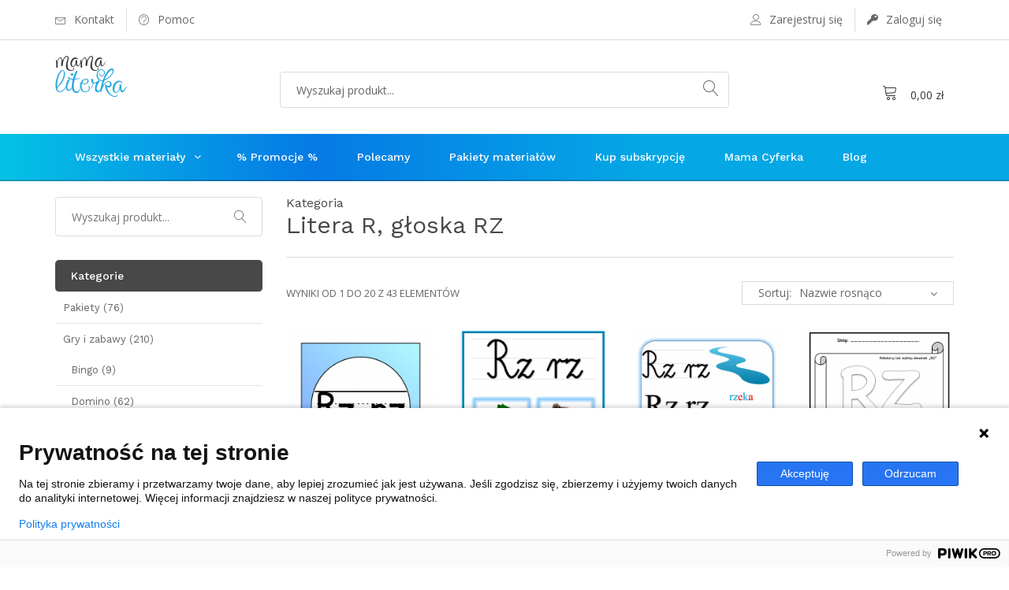

--- FILE ---
content_type: text/html; charset=UTF-8
request_url: https://mamaliterka.pl/kategoria/litera-r-gloska-rz
body_size: 15106
content:
<!DOCTYPE html>
<html>
    <head>
        <meta charset="UTF-8">
        <meta name="viewport" content="width=device-width, initial-scale=1.0">
        <title>Litera R, głoska RZ  Mama Literka</title>
                <link href="/css/app.css?v=4" rel="stylesheet" type="text/css"/>
                <style>
    #seconds, .owl-next:hover, .owl-prev:hover, .tg-breadcrumb, .tg-btn.tg-active, .tg-btn:hover, .tg-btnreply:hover, .tg-headervtwo .tg-formsearch fieldset button, .tg-homeslidervtwo .tg-slidercontent .tg-btns .tg-btn.tg-active, .tg-homeslidervtwo .tg-slidercontent .tg-btns .tg-btn:hover, .tg-navigationarea, .tg-quantityholder .minus:hover, .tg-quantityholder .plus:hover, .tg-tag:hover, .tg-testimonial figure:before, .tg-themetabs li a:before {
    background: #05a7e5;
    background: rgb(5,194,229);
    background: linear-gradient(90deg, rgba(5,194,229,1) 0%, rgba(5,122,229,1) 31%, rgba(5,167,229,1) 64%);
}

.form-control, .tg-select select, .uneditable-input, input[type=color], input[type=date], input[type=datetime-local], input[type=datetime], input[type=email], input[type=month], input[type=number], input[type=password], input[type=search], input[type=tel], input[type=text], input[type=time], input[type=url], input[type=week], select, textarea {
    text-transform: none;
}

.tg-minicartfoot .tg-btns .tg-btn {
    width: 100%; }

.tg-newsletter  {
    display: none; }

.tg-footerbar {
    display: none; }

body h1, body h2, body h3, body h4, body h5, body h6 {
    text-transform: none; }

.tg-frontcover:before {
    background: none;
}

.form-control:focus, .owl-next:hover, .owl-prev:hover, .select select:focus, .tg-btn.tg-active, .tg-btn:hover, .tg-btnreply:hover, .tg-comments li .tg-authorbox:hover, .tg-comments li .tg-authorbox:hover .tg-bottomarrow, .tg-footer, .tg-pickedbyauthor .tg-postbook:hover, .tg-quantityholder .minus:hover, .tg-quantityholder .plus:hover, .tg-tag:hover, .tg-testimonial figure img, .tg-themedropdownmenu, input:focus, textarea:focus {
    border-color: #0486b7;
}

.tg-btn.tg-active, .tg-btn:hover {
    box-shadow: inset 0 -2px 0 0 #0486b7;
}

.tg-404errorcontent span, .tg-bookprice ins, .tg-newsletter h4, .tg-relatedbooks .tg-postbook .tg-bookprice ins, .tg-stars span:after, .tg-textbox h3 span, .tg-widget ul li a:hover, .tg-widget ul li:hover a, .tg-widget ul li:hover a em, .tg-widget ul li:hover a span, a, a:active, a:focus, a:hover, p a, p a:hover {
    color: #05a7e5;
}

.tg-sectionspace {
    padding: 50px 0;
}

.tg-clientservices {
    display: none; }

.pagination span.current {
    background: #05a7e5; }

.tg-btnthemedropdown {
    text-transform: none; }

.owl-carousel .owl-item img {
    width: 100%;
    display: block;
    -webkit-transform-style: preserve-3d;
    border: 1px solid #05a7e530;
    border-radius: 6px;
}

.tg-btn {
text-transform: inherit; 
}

.tg-allstatus {
    z-index: 2;
    width: 100%;
    float: left;
    position: relative;
    margin: 0px 0 0; 
}

.tg-sectionspace {
    padding: 0px 0;
}

.tg-btn-error {
    background: #f77e17;
}

.tg-threecolumns {
    width: 100%;
    float: left;
    padding: 25px 0;
}

.tg-footercol {
    width: 100%;
    float: left;
    min-height: 2px;
}

 .tg-twocolumns {
    margin-top: 20px;
}

.tg-themetabnav li a {
    margin-bottom: -6px;
}



.feature-card-card {
  flex: 0 0 auto;
  width: 25%;
  display: flex;
  max-width: 285px;
  align-items: center;
  padding-top: var(--dl-space-space-oneandhalfunits);
  padding-left: var(--dl-space-space-unit);
  padding-right: var(--dl-space-space-unit);
  flex-direction: column;
  padding-bottom: var(--dl-space-space-oneandhalfunits);
}
.feature-card-image {
  width: 60px;
  height: 60px;
  object-fit: cover;
  margin-bottom: var(--dl-space-space-twounits);
}
.feature-card-text {
  text-align: center;
  margin-bottom: var(--dl-space-space-unit);
}
.feature-card-text1 {
  color: var(--dl-color-grays-gray100);
  text-align: center;
  margin-bottom: var(--dl-space-space-unit);
}
.feature-card-text2 {
  color: var(--dl-color-backgrounds-primary);
  cursor: pointer;
  font-style: normal;
  transition: 0.3s;
  font-weight: 600;
  line-height: 1.75;
}
.feature-card-text2:hover {
  text-decoration: underline;
}
@media(max-width: 767px) {
  .feature-card-card {
    width: 50%;
  }
}
@media(max-width: 479px) {
  .feature-card-card {
    width: 100%;
  }
}

.jumbotron h1 {
    font-size: 50px;
    color: #058be5;
}
</style>

        <link rel="icon" href="/images/logo_mamaliterka-1-100x100.png" sizes="32x32">
        <link rel="icon" href="/images/logo_mamaliterka-1.png" sizes="192x192">
        <link rel="apple-touch-icon" href="/images/logo_mamaliterka-1.png">
        <meta name="msapplication-TileImage" content="/images/logo_mamaliterka-1.png">

                <!-- Google Tag Manager -->
<script>(function(w,d,s,l,i){w[l]=w[l]||[];w[l].push({'gtm.start':
new Date().getTime(),event:'gtm.js'});var f=d.getElementsByTagName(s)[0],
j=d.createElement(s),dl=l!='dataLayer'?'&l='+l:'';j.async=true;j.src=
'https://www.googletagmanager.com/gtm.js?id='+i+dl;f.parentNode.insertBefore(j,f);
})(window,document,'script','dataLayer','GTM-M2MBH3W');</script>
<!-- End Google Tag Manager -->

<!-- GetResponse Analytics -->
  <script type="text/javascript">
      
  (function(m, o, n, t, e, r, _){
          m['__GetResponseAnalyticsObject'] = e;m[e] = m[e] || function() {(m[e].q = m[e].q || []).push(arguments)};
          r = o.createElement(n);_ = o.getElementsByTagName(n)[0];r.async = 1;r.src = t;r.setAttribute('crossorigin', 'use-credentials');_.parentNode .insertBefore(r, _);
      })(window, document, 'script', 'https://ga.getresponse.com/script/b0cde40d-35eb-4760-99f1-abeec9633531/ga.js', 'GrTracking');


  </script>
  <!-- End GetResponse Analytics -->

<!-- Meta Pixel Code -->
<script>
  !function(f,b,e,v,n,t,s)
  {if(f.fbq)return;n=f.fbq=function(){n.callMethod?
  n.callMethod.apply(n,arguments):n.queue.push(arguments)};
  if(!f._fbq)f._fbq=n;n.push=n;n.loaded=!0;n.version='2.0';
  n.queue=[];t=b.createElement(e);t.async=!0;
  t.src=v;s=b.getElementsByTagName(e)[0];
  s.parentNode.insertBefore(t,s)}(window, document,'script',
  'https://connect.facebook.net/en_US/fbevents.js');
  fbq('init', '634621195020357');
  fbq('track', 'PageView');
</script>
<noscript><img height="1" width="1" style="display:none"
  src="https://www.facebook.com/tr?id=634621195020357&ev=PageView&noscript=1"
/></noscript>
<!-- End Meta Pixel Code -->
<!-- Hotjar Tracking Code for https://mamaliterka.pl/ -->
<script>
    (function(h,o,t,j,a,r){
        h.hj=h.hj||function(){(h.hj.q=h.hj.q||[]).push(arguments)};
        h._hjSettings={hjid:3452912,hjsv:6};
        a=o.getElementsByTagName('head')[0];
        r=o.createElement('script');r.async=1;
        r.src=t+h._hjSettings.hjid+j+h._hjSettings.hjsv;
        a.appendChild(r);
    })(window,document,'https://static.hotjar.com/c/hotjar-','.js?sv=');
</script>

    </head>
    <body class="tg-home tg-homeone">
            <script type="text/javascript">
(function(window, document, dataLayerName, id) {
window[dataLayerName]=window[dataLayerName]||[],window[dataLayerName].push({start:(new Date).getTime(),event:"stg.start"});var scripts=document.getElementsByTagName('script')[0],tags=document.createElement('script');
function stgCreateCookie(a,b,c){var d="";if(c){var e=new Date;e.setTime(e.getTime()+24*c*60*60*1e3),d="; expires="+e.toUTCString()}document.cookie=a+"="+b+d+"; path=/"}
var isStgDebug=(window.location.href.match("stg_debug")||document.cookie.match("stg_debug"))&&!window.location.href.match("stg_disable_debug");stgCreateCookie("stg_debug",isStgDebug?1:"",isStgDebug?14:-1);
var qP=[];dataLayerName!=="dataLayer"&&qP.push("data_layer_name="+dataLayerName),isStgDebug&&qP.push("stg_debug");var qPString=qP.length>0?("?"+qP.join("&")):"";
tags.async=!0,tags.src="https://mamaliterka.containers.piwik.pro/"+id+".js"+qPString,scripts.parentNode.insertBefore(tags,scripts);
!function(a,n,i){a[n]=a[n]||{};for(var c=0;c<i.length;c++)!function(i){a[n][i]=a[n][i]||{},a[n][i].api=a[n][i].api||function(){var a=[].slice.call(arguments,0);"string"==typeof a[0]&&window[dataLayerName].push({event:n+"."+i+":"+a[0],parameters:[].slice.call(arguments,1)})}}(i[c])}(window,"ppms",["tm","cm"]);
})(window, document, 'dataLayer', 'e5b055cf-0ece-4f89-b3f5-cd28ceac91e4');
</script>
<!-- Google Tag Manager (noscript) -->
<noscript><iframe src="https://www.googletagmanager.com/ns.html?id=GTM-M2MBH3W"
height="0" width="0" style="display:none;visibility:hidden"></iframe></noscript>
<!-- End Google Tag Manager (noscript) -->

        <div id="tg-wrapper" class="tg-wrapper tg-haslayout">
            <header id="tg-header" class="tg-header tg-haslayout">
    <div class="tg-topbar">
        <div class="container">
            <div class="row">
                <div class="col-xs-12 col-sm-12 col-md-12 col-lg-12">
                    <ul class="tg-addnav tg-addnav--fast-menu">
                        <li>
                            <a href="/kontakt">
                                <i class="icon-envelope"></i>
                                <em>Kontakt</em>
                            </a>
                        </li>
                        <li>
                            <a href="/pomoc">
                                <i class="icon-question-circle"></i>
                                <em>Pomoc</em>
                            </a>
                        </li>
                    </ul>

                    <div class="tg-userlogin" style="padding: 0; background: transparent">
                                                    <ul class="tg-addnav">
                                <li>
                                    <a href="/zarejestruj-sie">
                                        <i class="icon-user"></i>
                                        <em>Zarejestruj się</em>
                                    </a>
                                </li>
                                <li>
                                    <a href="/zaloguj-sie">
                                        <i class="icon-key"></i>
                                        <em>Zaloguj się</em>
                                    </a>
                                </li>
                            </ul>
                                            </div>
                </div>
            </div>
        </div>
    </div>
    <div class="tg-middlecontainer">
        <div class="container">
            <div class="row">
                <div class="col-xs-12 col-sm-12 col-md-12 col-lg-12">
                    <strong class="tg-logo"><a href="/"><img class="logo-image" src="/images/logo_mamaliterka-1.png" alt="company name here"></a></strong>
                    <div class="tg-wishlistandcart pt-40" id="cart-view">
                        <div class="dropdown">
    <button class="btn btn-default dropdown-toggle minicartbutton" type="button" id="minicart" style="border: 0;" data-toggle="dropdown" aria-haspopup="true" aria-expanded="true">
                <i class="icon-cart"></i>

                    <span>0,00 zł</span>
            </button>

    <div class="dropdown-menu dropdown-mini-cart" aria-labelledby="minicart">
                    <p class="text-center pt-20">Twój koszyk jest pusty</p>
            </div>
</div>
                    </div>
                    <div class="tg-searchbox pt-30">
                        <form class="tg-formtheme tg-formsearch" action="/szukaj">
                            <fieldset>
                                <input type="text" name="query" class="typeahead form-control" placeholder="Wyszukaj produkt...">
                                <button type="submit"><i class="icon-magnifier"></i></button>
                            </fieldset>
                        </form>
                    </div>
                </div>
            </div>
        </div>
    </div>
    <div class="tg-navigationarea">
        <div class="container">
            <div class="row">
                <div class="col-xs-12 col-sm-12 col-md-12 col-lg-12">
                    <nav id="tg-nav" class="tg-nav">
                        <div class="navbar-header">
                            <button type="button" class="navbar-toggle collapsed" data-toggle="collapse" data-target="#tg-navigation" aria-expanded="false">
                                <span class="sr-only">Toggle navigation</span>
                                <span class="icon-bar"></span>
                                <span class="icon-bar"></span>
                                <span class="icon-bar"></span>
                            </button>
                        </div>
                        <div id="tg-navigation" class="collapse navbar-collapse tg-navigation">
                            <ul>
                <li class="menu-item-has-children menu-item-has-mega-menu">
            <a href="javascript:void(0);">Wszystkie materiały</a>
            
<div class="mega-menu">
    <ul class="tg-themetabnav" role="tablist">
                    <li role="presentation" class="active">
                                    <a href="/kategoria/pakiety" class="direct-link">Pakiety</a>
                            </li>
                    <li role="presentation" >
                                    <a href="#cat123" aria-controls="cat123" role="tab" data-toggle="tab">Gry i zabawy</a>
                            </li>
                    <li role="presentation" >
                                    <a href="/kategoria/nowy-ortografia" class="direct-link">Ortografia</a>
                            </li>
                    <li role="presentation" >
                                    <a href="/kategoria/nowy-gramatyka" class="direct-link">Gramatyka</a>
                            </li>
                    <li role="presentation" >
                                    <a href="/kategoria/nowy-lapbooki" class="direct-link">Lapbooki</a>
                            </li>
                    <li role="presentation" >
                                    <a href="#cat147" aria-controls="cat147" role="tab" data-toggle="tab">Alfabet</a>
                            </li>
                    <li role="presentation" >
                                    <a href="/kategoria/nowy-kodowanie-symetrie" class="direct-link">Kodowanie/symetrie</a>
                            </li>
                    <li role="presentation" >
                                    <a href="#cat156" aria-controls="cat156" role="tab" data-toggle="tab">Pory roku</a>
                            </li>
                    <li role="presentation" >
                                    <a href="#cat162" aria-controls="cat162" role="tab" data-toggle="tab">Święta i wyjątkowe okazje</a>
                            </li>
                    <li role="presentation" >
                                    <a href="#cat168" aria-controls="cat168" role="tab" data-toggle="tab">Dni nietypowe</a>
                            </li>
                    <li role="presentation" >
                                    <a href="/kategoria/nowy-percepcja-wzrokowa" class="direct-link">Percepcja wzrokowa</a>
                            </li>
                    <li role="presentation" >
                                    <a href="/kategoria/nowy-motoryka-mala" class="direct-link">Motoryka mała</a>
                            </li>
                    <li role="presentation" >
                                    <a href="/kategoria/nowy-prezentacje" class="direct-link">Prezentacje</a>
                            </li>
                    <li role="presentation" >
                                    <a href="#cat191" aria-controls="cat191" role="tab" data-toggle="tab">Zabawy językiem polskim</a>
                            </li>
                    <li role="presentation" >
                                    <a href="/kategoria/nowy-materialy-dekoracyjne" class="direct-link">Materiały dekoracyjne</a>
                            </li>
                    <li role="presentation" >
                                    <a href="#cat193" aria-controls="cat193" role="tab" data-toggle="tab">Lektury</a>
                            </li>
                    <li role="presentation" >
                                    <a href="/kategoria/na-czasie" class="direct-link">Na czasie</a>
                            </li>
                    <li role="presentation" >
                                    <a href="/kategoria/mama-cyferka" class="direct-link">Mama Cyferka</a>
                            </li>
                    <li role="presentation" >
                                    <a href="#cat226" aria-controls="cat226" role="tab" data-toggle="tab">Szkoła pisania</a>
                            </li>
                    <li role="presentation" >
                                    <a href="/kategoria/gimnastyka-umyslu" class="direct-link">Gimnastyka umysłu</a>
                            </li>
                    <li role="presentation" >
                                    <a href="/kategoria/ksztalty" class="direct-link">Kształty</a>
                            </li>
                    <li role="presentation" >
                                    <a href="/kategoria/uczen-karty-pracy-materialy-na-gazetke" class="direct-link">Uczeń - karty pracy, materiały na gazetkę</a>
                            </li>
            </ul>
    <div class="tab-content tg-themetabcontent">
                <div role="tabpanel" class="tab-pane active" id="cat7">
            <ul>
                            </ul>
            <div class="mega-menu-category-box">
                <div class="tg-textbox mega-menu-category-box--inner">
                    <a class="tg-btn" href="/kategoria/pakiety">Pokaż wszystkie</a>
                </div>
            </div>
        </div>
                <div role="tabpanel" class="tab-pane " id="cat123">
            <ul>
                                <li>
                    <div class="tg-linkstitle">
                        <h2>
                        <a class="category-menu-link"
                           href="/kategoria/nowy-bingo">Bingo</a></h2>
                    </div>
                                    </li>
                                <li>
                    <div class="tg-linkstitle">
                        <h2>
                        <a class="category-menu-link"
                           href="/kategoria/nowy-domino">Domino</a></h2>
                    </div>
                                    </li>
                                <li>
                    <div class="tg-linkstitle">
                        <h2>
                        <a class="category-menu-link"
                           href="/kategoria/nowy-ja-mam-kto-ma">Ja mam, kto ma?</a></h2>
                    </div>
                                    </li>
                                <li>
                    <div class="tg-linkstitle">
                        <h2>
                        <a class="category-menu-link"
                           href="/kategoria/nowy-kaboom">Kaboom</a></h2>
                    </div>
                                    </li>
                                <li>
                    <div class="tg-linkstitle">
                        <h2>
                        <a class="category-menu-link"
                           href="/kategoria/nowy-kalambury">Kalambury</a></h2>
                    </div>
                                    </li>
                                <li>
                    <div class="tg-linkstitle">
                        <h2>
                        <a class="category-menu-link"
                           href="/kategoria/nowy-kolko-i-krzyzyk">Kółko i krzyżyk</a></h2>
                    </div>
                                    </li>
                                <li>
                    <div class="tg-linkstitle">
                        <h2>
                        <a class="category-menu-link"
                           href="/kategoria/nowy-memory">Memory</a></h2>
                    </div>
                                    </li>
                                <li>
                    <div class="tg-linkstitle">
                        <h2>
                        <a class="category-menu-link"
                           href="/kategoria/nowy-muchy">Muchy</a></h2>
                    </div>
                                    </li>
                                <li>
                    <div class="tg-linkstitle">
                        <h2>
                        <a class="category-menu-link"
                           href="/kategoria/nowy-piotrus">Piotruś</a></h2>
                    </div>
                                    </li>
                                <li>
                    <div class="tg-linkstitle">
                        <h2>
                        <a class="category-menu-link"
                           href="/kategoria/nowy-sudoku">Sudoku</a></h2>
                    </div>
                                    </li>
                                <li>
                    <div class="tg-linkstitle">
                        <h2>
                        <a class="category-menu-link"
                           href="/kategoria/nowy-trimino">Trimino</a></h2>
                    </div>
                                    </li>
                            </ul>
            <div class="mega-menu-category-box">
                <div class="tg-textbox mega-menu-category-box--inner">
                    <a class="tg-btn" href="/kategoria/nowy-gry-i-zabawy">Pokaż wszystkie</a>
                </div>
            </div>
        </div>
                <div role="tabpanel" class="tab-pane " id="cat144">
            <ul>
                            </ul>
            <div class="mega-menu-category-box">
                <div class="tg-textbox mega-menu-category-box--inner">
                    <a class="tg-btn" href="/kategoria/nowy-ortografia">Pokaż wszystkie</a>
                </div>
            </div>
        </div>
                <div role="tabpanel" class="tab-pane " id="cat145">
            <ul>
                            </ul>
            <div class="mega-menu-category-box">
                <div class="tg-textbox mega-menu-category-box--inner">
                    <a class="tg-btn" href="/kategoria/nowy-gramatyka">Pokaż wszystkie</a>
                </div>
            </div>
        </div>
                <div role="tabpanel" class="tab-pane " id="cat146">
            <ul>
                            </ul>
            <div class="mega-menu-category-box">
                <div class="tg-textbox mega-menu-category-box--inner">
                    <a class="tg-btn" href="/kategoria/nowy-lapbooki">Pokaż wszystkie</a>
                </div>
            </div>
        </div>
                <div role="tabpanel" class="tab-pane " id="cat147">
            <ul>
                                <li>
                    <div class="tg-linkstitle">
                        <h2>
                        <a class="category-menu-link"
                           href="/kategoria/nowy-litery-a-z">Litery A-Ż</a></h2>
                    </div>
                                            <ul>
                                                        <li><a href="/kategoria/litera-a-a">Litera A, Ą</a></li>
                                                        <li><a href="/kategoria/litera-b-1">Litera B</a></li>
                                                        <li><a href="/kategoria/litera-c-c-gloska-ch-cz">Litera C, Ć; głoska CH, CZ</a></li>
                                                        <li><a href="/kategoria/litera-d-gloska-dz-dz-dz">Litera D; głoska DZ, DŹ, DŻ</a></li>
                                                        <li><a href="/kategoria/litera-e-e">Litera E, Ę</a></li>
                                                        <li><a href="/kategoria/litera-f-1">Litera F</a></li>
                                                        <li><a href="/kategoria/litera-g-1">Litera G</a></li>
                                                        <li><a href="/kategoria/litera-h-1">Litera H</a></li>
                                                        <li><a href="/kategoria/litera-i-1">Litera I</a></li>
                                                        <li><a href="/kategoria/litera-j-1">Litera J</a></li>
                                                        <li><a href="/kategoria/litera-k-1">Litera K</a></li>
                                                        <li><a href="/kategoria/litera-l-l">Litera L, Ł</a></li>
                                                        <li><a href="/kategoria/litera-m-1">Litera M</a></li>
                                                        <li><a href="/kategoria/litera-n-n">Litera N, Ń</a></li>
                                                        <li><a href="/kategoria/litera-o-o">Litera O, Ó</a></li>
                                                        <li><a href="/kategoria/litera-p-1">Litera P</a></li>
                                                        <li><a href="/kategoria/litera-r-gloska-rz">Litera R, głoska RZ</a></li>
                                                        <li><a href="/kategoria/litera-s-s-gloska-sz">Litera S, Ś, głoska SZ</a></li>
                                                        <li><a href="/kategoria/litera-t-1">Litera T</a></li>
                                                        <li><a href="/kategoria/litera-u-1">Litera U</a></li>
                                                        <li><a href="/kategoria/litera-w-2">Litera W</a></li>
                                                        <li><a href="/kategoria/litera-y-1">Litera Y</a></li>
                                                        <li><a href="/kategoria/litera-z-z-z">Litera Z, Ź, Ż</a></li>
                                                    </ul>
                        <a class="tg-btnviewall" href="/kategoria/nowy-litery-a-z">Wszystkie</a>
                                    </li>
                                <li>
                    <div class="tg-linkstitle">
                        <h2>
                        <a class="category-menu-link"
                           href="/kategoria/nowy-gloski">Głoski</a></h2>
                    </div>
                                    </li>
                                <li>
                    <div class="tg-linkstitle">
                        <h2>
                        <a class="category-menu-link"
                           href="/kategoria/nowy-nauka-czytania">Nauka czytania</a></h2>
                    </div>
                                    </li>
                                <li>
                    <div class="tg-linkstitle">
                        <h2>
                        <a class="category-menu-link"
                           href="/kategoria/nowy-samogloski">Samogłoski</a></h2>
                    </div>
                                    </li>
                                <li>
                    <div class="tg-linkstitle">
                        <h2>
                        <a class="category-menu-link"
                           href="/kategoria/nowy-sylaby">Sylaby</a></h2>
                    </div>
                                    </li>
                                <li>
                    <div class="tg-linkstitle">
                        <h2>
                        <a class="category-menu-link"
                           href="/kategoria/nowy-grafomotoryka">Grafomotoryka</a></h2>
                    </div>
                                    </li>
                                <li>
                    <div class="tg-linkstitle">
                        <h2>
                        <a class="category-menu-link"
                           href="/kategoria/nowy-wklejki-karty-demonstracyjne">Wklejki/karty demonstracyjne</a></h2>
                    </div>
                                    </li>
                            </ul>
            <div class="mega-menu-category-box">
                <div class="tg-textbox mega-menu-category-box--inner">
                    <a class="tg-btn" href="/kategoria/nowy-alfabet">Pokaż wszystkie</a>
                </div>
            </div>
        </div>
                <div role="tabpanel" class="tab-pane " id="cat155">
            <ul>
                            </ul>
            <div class="mega-menu-category-box">
                <div class="tg-textbox mega-menu-category-box--inner">
                    <a class="tg-btn" href="/kategoria/nowy-kodowanie-symetrie">Pokaż wszystkie</a>
                </div>
            </div>
        </div>
                <div role="tabpanel" class="tab-pane " id="cat156">
            <ul>
                                <li>
                    <div class="tg-linkstitle">
                        <h2>
                        <a class="category-menu-link"
                           href="/kategoria/nowy-wiosna">Wiosna</a></h2>
                    </div>
                                    </li>
                                <li>
                    <div class="tg-linkstitle">
                        <h2>
                        <a class="category-menu-link"
                           href="/kategoria/nowy-lato">Lato</a></h2>
                    </div>
                                    </li>
                                <li>
                    <div class="tg-linkstitle">
                        <h2>
                        <a class="category-menu-link"
                           href="/kategoria/nowy-jesien">Jesień</a></h2>
                    </div>
                                    </li>
                                <li>
                    <div class="tg-linkstitle">
                        <h2>
                        <a class="category-menu-link"
                           href="/kategoria/nowy-zima">Zima</a></h2>
                    </div>
                                    </li>
                            </ul>
            <div class="mega-menu-category-box">
                <div class="tg-textbox mega-menu-category-box--inner">
                    <a class="tg-btn" href="/kategoria/nowy-pory-roku">Pokaż wszystkie</a>
                </div>
            </div>
        </div>
                <div role="tabpanel" class="tab-pane " id="cat162">
            <ul>
                                <li>
                    <div class="tg-linkstitle">
                        <h2>
                        <a class="category-menu-link"
                           href="/kategoria/dzien-mamy-dzien-taty-dzien-rodziny-1">Dzień Mamy/Dzień Taty/Dzień Rodziny</a></h2>
                    </div>
                                    </li>
                                <li>
                    <div class="tg-linkstitle">
                        <h2>
                        <a class="category-menu-link"
                           href="/kategoria/dzien-dziecka-1">Dzień Dziecka</a></h2>
                    </div>
                                    </li>
                                <li>
                    <div class="tg-linkstitle">
                        <h2>
                        <a class="category-menu-link"
                           href="/kategoria/poczatek-roku-szkolnego">Początek roku szkolnego</a></h2>
                    </div>
                                    </li>
                                <li>
                    <div class="tg-linkstitle">
                        <h2>
                        <a class="category-menu-link"
                           href="/kategoria/boze-narodzenie-1">Boże Narodzenie</a></h2>
                    </div>
                                    </li>
                                <li>
                    <div class="tg-linkstitle">
                        <h2>
                        <a class="category-menu-link"
                           href="/kategoria/wielkanoc-1">Wielkanoc</a></h2>
                    </div>
                                    </li>
                                <li>
                    <div class="tg-linkstitle">
                        <h2>
                        <a class="category-menu-link"
                           href="/kategoria/dzien-babci-i-dziadka-1">Dzień Babci i Dziadka</a></h2>
                    </div>
                                    </li>
                                <li>
                    <div class="tg-linkstitle">
                        <h2>
                        <a class="category-menu-link"
                           href="/kategoria/koniec-roku-szkolnego">Koniec roku szkolnego</a></h2>
                    </div>
                                    </li>
                                <li>
                    <div class="tg-linkstitle">
                        <h2>
                        <a class="category-menu-link"
                           href="/kategoria/nowy-swieta-majowe-swieto-niepodleglosci">Święta Majowe/Święto Niepodległości</a></h2>
                    </div>
                                    </li>
                                <li>
                    <div class="tg-linkstitle">
                        <h2>
                        <a class="category-menu-link"
                           href="/kategoria/nowy-walentynki-dzien-kobiet">Walentynki/Dzień Kobiet</a></h2>
                    </div>
                                    </li>
                            </ul>
            <div class="mega-menu-category-box">
                <div class="tg-textbox mega-menu-category-box--inner">
                    <a class="tg-btn" href="/kategoria/nowy-swieta-i-wyjatkowe-okazje">Pokaż wszystkie</a>
                </div>
            </div>
        </div>
                <div role="tabpanel" class="tab-pane " id="cat168">
            <ul>
                                <li>
                    <div class="tg-linkstitle">
                        <h2>
                        <a class="category-menu-link"
                           href="/kategoria/halloween">Halloween</a></h2>
                    </div>
                                    </li>
                                <li>
                    <div class="tg-linkstitle">
                        <h2>
                        <a class="category-menu-link"
                           href="/kategoria/dzien-jablka">Dzień Jabłka</a></h2>
                    </div>
                                    </li>
                                <li>
                    <div class="tg-linkstitle">
                        <h2>
                        <a class="category-menu-link"
                           href="/kategoria/nowy-dzien-balwana">Dzień Bałwana</a></h2>
                    </div>
                                    </li>
                                <li>
                    <div class="tg-linkstitle">
                        <h2>
                        <a class="category-menu-link"
                           href="/kategoria/nowy-dzien-czekolady">Dzień Czekolady</a></h2>
                    </div>
                                    </li>
                                <li>
                    <div class="tg-linkstitle">
                        <h2>
                        <a class="category-menu-link"
                           href="/kategoria/nowy-dzien-dinozaura">Dzień Dinozaura</a></h2>
                    </div>
                                    </li>
                                <li>
                    <div class="tg-linkstitle">
                        <h2>
                        <a class="category-menu-link"
                           href="/kategoria/nowy-dzien-dyni">Dzień Dyni</a></h2>
                    </div>
                                    </li>
                                <li>
                    <div class="tg-linkstitle">
                        <h2>
                        <a class="category-menu-link"
                           href="/kategoria/nowy-dzien-kosmosu">Dzień Kosmosu</a></h2>
                    </div>
                                    </li>
                                <li>
                    <div class="tg-linkstitle">
                        <h2>
                        <a class="category-menu-link"
                           href="/kategoria/nowy-dzien-kredki">Dzień Kredki</a></h2>
                    </div>
                                    </li>
                                <li>
                    <div class="tg-linkstitle">
                        <h2>
                        <a class="category-menu-link"
                           href="/kategoria/nowy-dzien-kropki">Dzień Kropki</a></h2>
                    </div>
                                    </li>
                                <li>
                    <div class="tg-linkstitle">
                        <h2>
                        <a class="category-menu-link"
                           href="/kategoria/nowy-dzien-ksiazki">Dzień Książki</a></h2>
                    </div>
                                    </li>
                                <li>
                    <div class="tg-linkstitle">
                        <h2>
                        <a class="category-menu-link"
                           href="/kategoria/nowy-dzien-lodow">Dzień Lodów</a></h2>
                    </div>
                                    </li>
                                <li>
                    <div class="tg-linkstitle">
                        <h2>
                        <a class="category-menu-link"
                           href="/kategoria/nowy-dzien-motyli">Dzień Motyli</a></h2>
                    </div>
                                    </li>
                                <li>
                    <div class="tg-linkstitle">
                        <h2>
                        <a class="category-menu-link"
                           href="/kategoria/nowy-dzien-muzyki">Dzień Muzyki</a></h2>
                    </div>
                                    </li>
                                <li>
                    <div class="tg-linkstitle">
                        <h2>
                        <a class="category-menu-link"
                           href="/kategoria/nowy-dzien-oceanow">Dzień Oceanów</a></h2>
                    </div>
                                    </li>
                                <li>
                    <div class="tg-linkstitle">
                        <h2>
                        <a class="category-menu-link"
                           href="/kategoria/nowy-dzien-pluszowego-misia">Dzień Pluszowego Misia</a></h2>
                    </div>
                                    </li>
                                <li>
                    <div class="tg-linkstitle">
                        <h2>
                        <a class="category-menu-link"
                           href="/kategoria/nowy-dzien-policjanta">Dzień Policjanta</a></h2>
                    </div>
                                    </li>
                                <li>
                    <div class="tg-linkstitle">
                        <h2>
                        <a class="category-menu-link"
                           href="/kategoria/nowy-dzien-pszczol">Dzień Pszczół</a></h2>
                    </div>
                                    </li>
                                <li>
                    <div class="tg-linkstitle">
                        <h2>
                        <a class="category-menu-link"
                           href="/kategoria/nowy-dzien-sniegu">Dzień Śniegu</a></h2>
                    </div>
                                    </li>
                                <li>
                    <div class="tg-linkstitle">
                        <h2>
                        <a class="category-menu-link"
                           href="/kategoria/nowy-dzien-strazaka">Dzień Strażaka</a></h2>
                    </div>
                                    </li>
                                <li>
                    <div class="tg-linkstitle">
                        <h2>
                        <a class="category-menu-link"
                           href="/kategoria/nowy-dzien-ziemi">Dzień Ziemi</a></h2>
                    </div>
                                    </li>
                                <li>
                    <div class="tg-linkstitle">
                        <h2>
                        <a class="category-menu-link"
                           href="/kategoria/nowy-dzien-zwierzat">Dzień Zwierząt</a></h2>
                    </div>
                                    </li>
                            </ul>
            <div class="mega-menu-category-box">
                <div class="tg-textbox mega-menu-category-box--inner">
                    <a class="tg-btn" href="/kategoria/nowy-dni-nietypowe">Pokaż wszystkie</a>
                </div>
            </div>
        </div>
                <div role="tabpanel" class="tab-pane " id="cat188">
            <ul>
                            </ul>
            <div class="mega-menu-category-box">
                <div class="tg-textbox mega-menu-category-box--inner">
                    <a class="tg-btn" href="/kategoria/nowy-percepcja-wzrokowa">Pokaż wszystkie</a>
                </div>
            </div>
        </div>
                <div role="tabpanel" class="tab-pane " id="cat189">
            <ul>
                            </ul>
            <div class="mega-menu-category-box">
                <div class="tg-textbox mega-menu-category-box--inner">
                    <a class="tg-btn" href="/kategoria/nowy-motoryka-mala">Pokaż wszystkie</a>
                </div>
            </div>
        </div>
                <div role="tabpanel" class="tab-pane " id="cat190">
            <ul>
                            </ul>
            <div class="mega-menu-category-box">
                <div class="tg-textbox mega-menu-category-box--inner">
                    <a class="tg-btn" href="/kategoria/nowy-prezentacje">Pokaż wszystkie</a>
                </div>
            </div>
        </div>
                <div role="tabpanel" class="tab-pane " id="cat191">
            <ul>
                                <li>
                    <div class="tg-linkstitle">
                        <h2>
                        <a class="category-menu-link"
                           href="/kategoria/zabawy-dla-starszych-dzieci">Zabawy dla starszych dzieci</a></h2>
                    </div>
                                    </li>
                            </ul>
            <div class="mega-menu-category-box">
                <div class="tg-textbox mega-menu-category-box--inner">
                    <a class="tg-btn" href="/kategoria/nowy-zabawy-jezykiem-polskim">Pokaż wszystkie</a>
                </div>
            </div>
        </div>
                <div role="tabpanel" class="tab-pane " id="cat192">
            <ul>
                            </ul>
            <div class="mega-menu-category-box">
                <div class="tg-textbox mega-menu-category-box--inner">
                    <a class="tg-btn" href="/kategoria/nowy-materialy-dekoracyjne">Pokaż wszystkie</a>
                </div>
            </div>
        </div>
                <div role="tabpanel" class="tab-pane " id="cat193">
            <ul>
                                <li>
                    <div class="tg-linkstitle">
                        <h2>
                        <a class="category-menu-link"
                           href="/kategoria/klasa-1-3">Klasa 1-3</a></h2>
                    </div>
                                    </li>
                                <li>
                    <div class="tg-linkstitle">
                        <h2>
                        <a class="category-menu-link"
                           href="/kategoria/klasy-4-6">Klasy 4-6</a></h2>
                    </div>
                                    </li>
                            </ul>
            <div class="mega-menu-category-box">
                <div class="tg-textbox mega-menu-category-box--inner">
                    <a class="tg-btn" href="/kategoria/nowy-lektury">Pokaż wszystkie</a>
                </div>
            </div>
        </div>
                <div role="tabpanel" class="tab-pane " id="cat194">
            <ul>
                            </ul>
            <div class="mega-menu-category-box">
                <div class="tg-textbox mega-menu-category-box--inner">
                    <a class="tg-btn" href="/kategoria/na-czasie">Pokaż wszystkie</a>
                </div>
            </div>
        </div>
                <div role="tabpanel" class="tab-pane " id="cat198">
            <ul>
                            </ul>
            <div class="mega-menu-category-box">
                <div class="tg-textbox mega-menu-category-box--inner">
                    <a class="tg-btn" href="/kategoria/mama-cyferka">Pokaż wszystkie</a>
                </div>
            </div>
        </div>
                <div role="tabpanel" class="tab-pane " id="cat226">
            <ul>
                                <li>
                    <div class="tg-linkstitle">
                        <h2>
                        <a class="category-menu-link"
                           href="/kategoria/formy-pisemne">Formy pisemne</a></h2>
                    </div>
                                    </li>
                            </ul>
            <div class="mega-menu-category-box">
                <div class="tg-textbox mega-menu-category-box--inner">
                    <a class="tg-btn" href="/kategoria/szkola-pisania">Pokaż wszystkie</a>
                </div>
            </div>
        </div>
                <div role="tabpanel" class="tab-pane " id="cat229">
            <ul>
                            </ul>
            <div class="mega-menu-category-box">
                <div class="tg-textbox mega-menu-category-box--inner">
                    <a class="tg-btn" href="/kategoria/gimnastyka-umyslu">Pokaż wszystkie</a>
                </div>
            </div>
        </div>
                <div role="tabpanel" class="tab-pane " id="cat230">
            <ul>
                            </ul>
            <div class="mega-menu-category-box">
                <div class="tg-textbox mega-menu-category-box--inner">
                    <a class="tg-btn" href="/kategoria/ksztalty">Pokaż wszystkie</a>
                </div>
            </div>
        </div>
                <div role="tabpanel" class="tab-pane " id="cat233">
            <ul>
                            </ul>
            <div class="mega-menu-category-box">
                <div class="tg-textbox mega-menu-category-box--inner">
                    <a class="tg-btn" href="/kategoria/uczen-karty-pracy-materialy-na-gazetke">Pokaż wszystkie</a>
                </div>
            </div>
        </div>
            </div>
</div>

        </li>
                <li><a href="/promocje" >% Promocje %</a></li>
                <li><a href="/kategoria/poczatek-roku-szkolnego">Polecamy</a></li>
                <li><a href="/kategoria/pakiety">Pakiety materiałów</a></li>
                <li><a href="/kup-abonament" >Kup subskrypcję</a></li>
                <li><a href="/kategoria/mama-cyferka">Mama Cyferka</a></li>
                <li><a href="/blog">Blog</a></li>
    
</ul>


                        </div>
                    </nav>
                </div>
            </div>
        </div>
    </div>
</header>                <main id="tg-main" class="tg-main tg-haslayout">
        <div class="tg-sectionspace tg-haslayout">
            <div class="container">
                <div class="row">
                    <div id="tg-twocolumns" class="tg-twocolumns">
                        <div class="col-xs-12 col-sm-8 col-md-8 col-lg-9 pull-right">
                                <div id="tg-content" class="tg-content">
        <div class="tg-products">
            <div class="tg-sectionhead">
                <h2><span>Kategoria</span>Litera R, głoska RZ</h2>
            </div>
            <div class="tg-productgrid">
                <div class="tg-refinesearch">
                    <span>
                        Wyniki od 1 do 20 z 43 elementów
                    </span>
                    <form class="tg-formtheme tg-formsortshoitems">
                        <fieldset>
                            <div class="form-group">
                                <label>Sortuj:</label>
                                <span class="tg-select">
                                    <select name="sort" data-sort-name-field="title">
                                        <option selected="selected" value="0">Nazwie rosnąco</option>
                                        <option  value="1">Nazwie malejąco</option>
                                        <option  value="2">Cenie rosnąco</option>
                                        <option  value="3">Cenie malejąco</option>
                                        <option  value="4">Wyświetleniach rosnąco</option>
                                        <option  value="5">Wyświetleniach malejąco</option>
                                    </select>
                                </span>
                            </div>
                        </fieldset>
                    </form>
                </div>

                                    <div class="row display-flex">
                                            <div class="col-xs-6 col-sm-6 col-md-4 col-lg-3">
                            <div class="item">
    <div class="tg-postbook tg-notag">
        <figure class="tg-featureimg">
            <div class="tg-bookimg">
                <div class="tg-frontcover">
                    <a href="/produkt/gloska-rz-girlanda-alfabet">
                        <div class="image-outer">
    <img class="preview-image" src="https://mamaliterka.pl/media/cache/product_cover_m/files/691/090/6910902ae4e61672837303.png" alt="Okładka produktu"
     ondrag="window.event.returnValue=false;" oncontextmenu="window.event.returnValue=false;">
    <img src="/images/63aed253dfcfb730687459.gif" class="mask-image" ondrag="window.event.returnValue=false;" oncontextmenu="window.event.returnValue=false;">
</div>
                    </a>
                </div>
            </div>
        </figure>
        <div class="tg-postbookcontent">
            <div class="tg-bookscategories">
                                    <a href="/kategoria/nowy-alfabet">Alfabet</a>,                                     <a href="/kategoria/nowy-litery-a-z">Litery A-Ż</a>,                                     <a href="/kategoria/nowy-wklejki-karty-demonstracyjne">Wklejki/karty demonstracyjne</a>,                                     <a href="/kategoria/litera-r-gloska-rz">Litera R, głoska RZ</a>                            </div>
            <div class="tg-booktitle">
                <h3><a href="/produkt/gloska-rz-girlanda-alfabet">Głoska RZ - girlanda - alfabet</a></h3>
            </div>
                                    <div>
                                                    <div class="tg-themetagbox"><span class="tg-themetag">PROMOCJA</span></div>
                                <div class="tg-bookprice">
                                            <ins>2,40 zł</ins>
                        <del>4,00 zł</del>
                            <span class="lowest-price">Wcześniej: 2,40 zł zł <i class="fa fa-info-circle" title="Najniższa cena z ostatnich 30 dni"></i></span>
                                    </div>

                <a class="tg-btn tg-btn-success tg-btnstyletwo" data-add-to-cart="3849">
                    Dodaj do koszyka
                </a>

                            </div>
                    </div>
    </div>
</div>                        </div>
                                            <div class="col-xs-6 col-sm-6 col-md-4 col-lg-3">
                            <div class="item">
    <div class="tg-postbook tg-notag">
        <figure class="tg-featureimg">
            <div class="tg-bookimg">
                <div class="tg-frontcover">
                    <a href="/produkt/gloska-rz-karta-demonstracyjna">
                        <div class="image-outer">
    <img class="preview-image" src="https://mamaliterka.pl/media/cache/product_cover_m/files/652/027/652027d210f4d322268925.jpg" alt="Okładka produktu"
     ondrag="window.event.returnValue=false;" oncontextmenu="window.event.returnValue=false;">
    <img src="/images/63aed253dfcfb730687459.gif" class="mask-image" ondrag="window.event.returnValue=false;" oncontextmenu="window.event.returnValue=false;">
</div>
                    </a>
                </div>
            </div>
        </figure>
        <div class="tg-postbookcontent">
            <div class="tg-bookscategories">
                                    <a href="/kategoria/nowy-ortografia">Ortografia</a>,                                     <a href="/kategoria/nowy-alfabet">Alfabet</a>,                                     <a href="/kategoria/nowy-litery-a-z">Litery A-Ż</a>,                                     <a href="/kategoria/nowy-wklejki-karty-demonstracyjne">Wklejki/karty demonstracyjne</a>,                                     <a href="/kategoria/litera-r-gloska-rz">Litera R, głoska RZ</a>                            </div>
            <div class="tg-booktitle">
                <h3><a href="/produkt/gloska-rz-karta-demonstracyjna">Głoska RZ - karta demonstracyjna</a></h3>
            </div>
                                    <div>
                                                    <div class="tg-themetagbox"><span class="tg-themetag">PROMOCJA</span></div>
                                <div class="tg-bookprice">
                                            <ins>2,40 zł</ins>
                        <del>4,00 zł</del>
                            <span class="lowest-price">Wcześniej: 2,40 zł zł <i class="fa fa-info-circle" title="Najniższa cena z ostatnich 30 dni"></i></span>
                                    </div>

                <a class="tg-btn tg-btn-success tg-btnstyletwo" data-add-to-cart="3076">
                    Dodaj do koszyka
                </a>

                            </div>
                    </div>
    </div>
</div>                        </div>
                                            <div class="col-xs-6 col-sm-6 col-md-4 col-lg-3">
                            <div class="item">
    <div class="tg-postbook tg-notag">
        <figure class="tg-featureimg">
            <div class="tg-bookimg">
                <div class="tg-frontcover">
                    <a href="/produkt/gloska-rz-karta-demonstracyjna-wklejka">
                        <div class="image-outer">
    <img class="preview-image" src="https://mamaliterka.pl/media/cache/product_cover_m/files/652/13c/65213c8c824fc422757096.jpg" alt="Okładka produktu"
     ondrag="window.event.returnValue=false;" oncontextmenu="window.event.returnValue=false;">
    <img src="/images/63aed253dfcfb730687459.gif" class="mask-image" ondrag="window.event.returnValue=false;" oncontextmenu="window.event.returnValue=false;">
</div>
                    </a>
                </div>
            </div>
        </figure>
        <div class="tg-postbookcontent">
            <div class="tg-bookscategories">
                                    <a href="/kategoria/nowy-ortografia">Ortografia</a>,                                     <a href="/kategoria/nowy-alfabet">Alfabet</a>,                                     <a href="/kategoria/nowy-litery-a-z">Litery A-Ż</a>,                                     <a href="/kategoria/nowy-nauka-czytania">Nauka czytania</a>,                                     <a href="/kategoria/nowy-wklejki-karty-demonstracyjne">Wklejki/karty demonstracyjne</a>,                                     <a href="/kategoria/litera-r-gloska-rz">Litera R, głoska RZ</a>                            </div>
            <div class="tg-booktitle">
                <h3><a href="/produkt/gloska-rz-karta-demonstracyjna-wklejka">Głoska RZ - karta demonstracyjna/wklejka</a></h3>
            </div>
                                    <div>
                                                    <div class="tg-themetagbox"><span class="tg-themetag">PROMOCJA</span></div>
                                <div class="tg-bookprice">
                                            <ins>2,40 zł</ins>
                        <del>4,00 zł</del>
                            <span class="lowest-price">Wcześniej: 2,40 zł zł <i class="fa fa-info-circle" title="Najniższa cena z ostatnich 30 dni"></i></span>
                                    </div>

                <a class="tg-btn tg-btn-success tg-btnstyletwo" data-add-to-cart="3115">
                    Dodaj do koszyka
                </a>

                            </div>
                    </div>
    </div>
</div>                        </div>
                                            <div class="col-xs-6 col-sm-6 col-md-4 col-lg-3">
                            <div class="item">
    <div class="tg-postbook tg-notag">
        <figure class="tg-featureimg">
            <div class="tg-bookimg">
                <div class="tg-frontcover">
                    <a href="/produkt/gloska-rz-karta-pracy">
                        <div class="image-outer">
    <img class="preview-image" src="https://mamaliterka.pl/media/cache/product_cover_m/files/651/c3c/651c3cf98952f401834195.jpg" alt="Okładka produktu"
     ondrag="window.event.returnValue=false;" oncontextmenu="window.event.returnValue=false;">
    <img src="/images/63aed253dfcfb730687459.gif" class="mask-image" ondrag="window.event.returnValue=false;" oncontextmenu="window.event.returnValue=false;">
</div>
                    </a>
                </div>
            </div>
        </figure>
        <div class="tg-postbookcontent">
            <div class="tg-bookscategories">
                                    <a href="/kategoria/nowy-ortografia">Ortografia</a>,                                     <a href="/kategoria/nowy-alfabet">Alfabet</a>,                                     <a href="/kategoria/nowy-litery-a-z">Litery A-Ż</a>,                                     <a href="/kategoria/nowy-motoryka-mala">Motoryka mała</a>,                                     <a href="/kategoria/litera-r-gloska-rz">Litera R, głoska RZ</a>                            </div>
            <div class="tg-booktitle">
                <h3><a href="/produkt/gloska-rz-karta-pracy">Głoska RZ - karta pracy</a></h3>
            </div>
                                    <div>
                                                    <div class="tg-themetagbox"><span class="tg-themetag">PROMOCJA</span></div>
                                <div class="tg-bookprice">
                                            <ins>2,40 zł</ins>
                        <del>4,00 zł</del>
                            <span class="lowest-price">Wcześniej: 2,40 zł zł <i class="fa fa-info-circle" title="Najniższa cena z ostatnich 30 dni"></i></span>
                                    </div>

                <a class="tg-btn tg-btn-success tg-btnstyletwo" data-add-to-cart="2963">
                    Dodaj do koszyka
                </a>

                            </div>
                    </div>
    </div>
</div>                        </div>
                                            <div class="col-xs-6 col-sm-6 col-md-4 col-lg-3">
                            <div class="item">
    <div class="tg-postbook tg-notag">
        <figure class="tg-featureimg">
            <div class="tg-bookimg">
                <div class="tg-frontcover">
                    <a href="/produkt/gloska-rz-karta-pracy-z-roznymi-zadaniami">
                        <div class="image-outer">
    <img class="preview-image" src="https://mamaliterka.pl/media/cache/product_cover_m/files/651/947/651947b50ccca344382506.jpg" alt="Okładka produktu"
     ondrag="window.event.returnValue=false;" oncontextmenu="window.event.returnValue=false;">
    <img src="/images/63aed253dfcfb730687459.gif" class="mask-image" ondrag="window.event.returnValue=false;" oncontextmenu="window.event.returnValue=false;">
</div>
                    </a>
                </div>
            </div>
        </figure>
        <div class="tg-postbookcontent">
            <div class="tg-bookscategories">
                                    <a href="/kategoria/nowy-ortografia">Ortografia</a>,                                     <a href="/kategoria/nowy-alfabet">Alfabet</a>,                                     <a href="/kategoria/nowy-litery-a-z">Litery A-Ż</a>,                                     <a href="/kategoria/nowy-motoryka-mala">Motoryka mała</a>,                                     <a href="/kategoria/litera-r-gloska-rz">Litera R, głoska RZ</a>                            </div>
            <div class="tg-booktitle">
                <h3><a href="/produkt/gloska-rz-karta-pracy-z-roznymi-zadaniami">Głoska RZ - karta pracy z różnymi zadaniami</a></h3>
            </div>
                                    <div>
                                                    <div class="tg-themetagbox"><span class="tg-themetag">PROMOCJA</span></div>
                                <div class="tg-bookprice">
                                            <ins>2,40 zł</ins>
                        <del>4,00 zł</del>
                            <span class="lowest-price">Wcześniej: 2,40 zł zł <i class="fa fa-info-circle" title="Najniższa cena z ostatnich 30 dni"></i></span>
                                    </div>

                <a class="tg-btn tg-btn-success tg-btnstyletwo" data-add-to-cart="2807">
                    Dodaj do koszyka
                </a>

                            </div>
                    </div>
    </div>
</div>                        </div>
                                            <div class="col-xs-6 col-sm-6 col-md-4 col-lg-3">
                            <div class="item">
    <div class="tg-postbook tg-notag">
        <figure class="tg-featureimg">
            <div class="tg-bookimg">
                <div class="tg-frontcover">
                    <a href="/produkt/gloska-rz-karty-foniczne">
                        <div class="image-outer">
    <img class="preview-image" src="https://mamaliterka.pl/media/cache/product_cover_m/files/63b/018/63b0189c2a17c576124533.jpg" alt="Okładka produktu"
     ondrag="window.event.returnValue=false;" oncontextmenu="window.event.returnValue=false;">
    <img src="/images/63aed253dfcfb730687459.gif" class="mask-image" ondrag="window.event.returnValue=false;" oncontextmenu="window.event.returnValue=false;">
</div>
                    </a>
                </div>
            </div>
        </figure>
        <div class="tg-postbookcontent">
            <div class="tg-bookscategories">
                                    <a href="/kategoria/nowy-alfabet">Alfabet</a>,                                     <a href="/kategoria/nowy-litery-a-z">Litery A-Ż</a>,                                     <a href="/kategoria/litera-r-gloska-rz">Litera R, głoska RZ</a>                            </div>
            <div class="tg-booktitle">
                <h3><a href="/produkt/gloska-rz-karty-foniczne">Głoska RZ - karty foniczne</a></h3>
            </div>
                                    <div>
                                                    <div class="tg-themetagbox"><span class="tg-themetag">PROMOCJA</span></div>
                                <div class="tg-bookprice">
                                            <ins>2,40 zł</ins>
                        <del>4,00 zł</del>
                            <span class="lowest-price">Wcześniej: 2,40 zł zł <i class="fa fa-info-circle" title="Najniższa cena z ostatnich 30 dni"></i></span>
                                    </div>

                <a class="tg-btn tg-btn-success tg-btnstyletwo" data-add-to-cart="2383">
                    Dodaj do koszyka
                </a>

                            </div>
                    </div>
    </div>
</div>                        </div>
                                            <div class="col-xs-6 col-sm-6 col-md-4 col-lg-3">
                            <div class="item">
    <div class="tg-postbook tg-notag">
        <figure class="tg-featureimg">
            <div class="tg-bookimg">
                <div class="tg-frontcover">
                    <a href="/produkt/gloska-rz-karty-pracy-alfabetyczne-puzzle">
                        <div class="image-outer">
    <img class="preview-image" src="https://mamaliterka.pl/media/cache/product_cover_m/files/62e/8f8/62e8f80f8248c179045950.jpeg" alt="Okładka produktu"
     ondrag="window.event.returnValue=false;" oncontextmenu="window.event.returnValue=false;">
    <img src="/images/63aed253dfcfb730687459.gif" class="mask-image" ondrag="window.event.returnValue=false;" oncontextmenu="window.event.returnValue=false;">
</div>
                    </a>
                </div>
            </div>
        </figure>
        <div class="tg-postbookcontent">
            <div class="tg-bookscategories">
                                    <a href="/kategoria/nowy-alfabet">Alfabet</a>,                                     <a href="/kategoria/nowy-litery-a-z">Litery A-Ż</a>,                                     <a href="/kategoria/nowy-motoryka-mala">Motoryka mała</a>,                                     <a href="/kategoria/litera-r-gloska-rz">Litera R, głoska RZ</a>                            </div>
            <div class="tg-booktitle">
                <h3><a href="/produkt/gloska-rz-karty-pracy-alfabetyczne-puzzle">Głoska RZ - karty pracy: alfabetyczne puzzle</a></h3>
            </div>
                                    <div>
                                                    <div class="tg-themetagbox"><span class="tg-themetag">PROMOCJA</span></div>
                                <div class="tg-bookprice">
                                            <ins>2,40 zł</ins>
                        <del>4,00 zł</del>
                            <span class="lowest-price">Wcześniej: 2,40 zł zł <i class="fa fa-info-circle" title="Najniższa cena z ostatnich 30 dni"></i></span>
                                    </div>

                <a class="tg-btn tg-btn-success tg-btnstyletwo" data-add-to-cart="2312">
                    Dodaj do koszyka
                </a>

                            </div>
                    </div>
    </div>
</div>                        </div>
                                            <div class="col-xs-6 col-sm-6 col-md-4 col-lg-3">
                            <div class="item">
    <div class="tg-postbook tg-notag">
        <figure class="tg-featureimg">
            <div class="tg-bookimg">
                <div class="tg-frontcover">
                    <a href="/produkt/gloska-rz-karty-pracy-zagubione-literki-karty-klamerkowe">
                        <div class="image-outer">
    <img class="preview-image" src="https://mamaliterka.pl/media/cache/product_cover_m/files/642/01d/64201db616d35823472736.jpg" alt="Okładka produktu"
     ondrag="window.event.returnValue=false;" oncontextmenu="window.event.returnValue=false;">
    <img src="/images/63aed253dfcfb730687459.gif" class="mask-image" ondrag="window.event.returnValue=false;" oncontextmenu="window.event.returnValue=false;">
</div>
                    </a>
                </div>
            </div>
        </figure>
        <div class="tg-postbookcontent">
            <div class="tg-bookscategories">
                                    <a href="/kategoria/nowy-alfabet">Alfabet</a>,                                     <a href="/kategoria/nowy-litery-a-z">Litery A-Ż</a>,                                     <a href="/kategoria/litera-r-gloska-rz">Litera R, głoska RZ</a>                            </div>
            <div class="tg-booktitle">
                <h3><a href="/produkt/gloska-rz-karty-pracy-zagubione-literki-karty-klamerkowe">Głoska RZ - karty pracy: zagubione literki (karty klamerkowe)</a></h3>
            </div>
                                    <div>
                                                    <div class="tg-themetagbox"><span class="tg-themetag">PROMOCJA</span></div>
                                <div class="tg-bookprice">
                                            <ins>2,40 zł</ins>
                        <del>4,00 zł</del>
                            <span class="lowest-price">Wcześniej: 2,40 zł zł <i class="fa fa-info-circle" title="Najniższa cena z ostatnich 30 dni"></i></span>
                                    </div>

                <a class="tg-btn tg-btn-success tg-btnstyletwo" data-add-to-cart="2570">
                    Dodaj do koszyka
                </a>

                            </div>
                    </div>
    </div>
</div>                        </div>
                                            <div class="col-xs-6 col-sm-6 col-md-4 col-lg-3">
                            <div class="item">
    <div class="tg-postbook tg-notag">
        <figure class="tg-featureimg">
            <div class="tg-bookimg">
                <div class="tg-frontcover">
                    <a href="/produkt/gloska-rz-kolorowanka">
                        <div class="image-outer">
    <img class="preview-image" src="https://mamaliterka.pl/media/cache/product_cover_m/files/651/aec/651aec36d0731039363670.jpg" alt="Okładka produktu"
     ondrag="window.event.returnValue=false;" oncontextmenu="window.event.returnValue=false;">
    <img src="/images/63aed253dfcfb730687459.gif" class="mask-image" ondrag="window.event.returnValue=false;" oncontextmenu="window.event.returnValue=false;">
</div>
                    </a>
                </div>
            </div>
        </figure>
        <div class="tg-postbookcontent">
            <div class="tg-bookscategories">
                                    <a href="/kategoria/nowy-alfabet">Alfabet</a>,                                     <a href="/kategoria/nowy-litery-a-z">Litery A-Ż</a>,                                     <a href="/kategoria/nowy-motoryka-mala">Motoryka mała</a>,                                     <a href="/kategoria/litera-r-gloska-rz">Litera R, głoska RZ</a>                            </div>
            <div class="tg-booktitle">
                <h3><a href="/produkt/gloska-rz-kolorowanka">Głoska RZ - kolorowanka</a></h3>
            </div>
                                    <div>
                                                    <div class="tg-themetagbox"><span class="tg-themetag">PROMOCJA</span></div>
                                <div class="tg-bookprice">
                                            <ins>2,40 zł</ins>
                        <del>4,00 zł</del>
                            <span class="lowest-price">Wcześniej: 2,40 zł zł <i class="fa fa-info-circle" title="Najniższa cena z ostatnich 30 dni"></i></span>
                                    </div>

                <a class="tg-btn tg-btn-success tg-btnstyletwo" data-add-to-cart="2924">
                    Dodaj do koszyka
                </a>

                            </div>
                    </div>
    </div>
</div>                        </div>
                                            <div class="col-xs-6 col-sm-6 col-md-4 col-lg-3">
                            <div class="item">
    <div class="tg-postbook tg-notag">
        <figure class="tg-featureimg">
            <div class="tg-bookimg">
                <div class="tg-frontcover">
                    <a href="/produkt/gloska-rz-kolorowanki">
                        <div class="image-outer">
    <img class="preview-image" src="https://mamaliterka.pl/media/cache/product_cover_m/files/651/95d/65195d592c24c176149141.jpg" alt="Okładka produktu"
     ondrag="window.event.returnValue=false;" oncontextmenu="window.event.returnValue=false;">
    <img src="/images/63aed253dfcfb730687459.gif" class="mask-image" ondrag="window.event.returnValue=false;" oncontextmenu="window.event.returnValue=false;">
</div>
                    </a>
                </div>
            </div>
        </figure>
        <div class="tg-postbookcontent">
            <div class="tg-bookscategories">
                                    <a href="/kategoria/nowy-ortografia">Ortografia</a>,                                     <a href="/kategoria/nowy-alfabet">Alfabet</a>,                                     <a href="/kategoria/nowy-litery-a-z">Litery A-Ż</a>,                                     <a href="/kategoria/nowy-motoryka-mala">Motoryka mała</a>,                                     <a href="/kategoria/litera-r-gloska-rz">Litera R, głoska RZ</a>                            </div>
            <div class="tg-booktitle">
                <h3><a href="/produkt/gloska-rz-kolorowanki">Głoska RZ - kolorowanki</a></h3>
            </div>
                                    <div>
                                                    <div class="tg-themetagbox"><span class="tg-themetag">PROMOCJA</span></div>
                                <div class="tg-bookprice">
                                            <ins>2,40 zł</ins>
                        <del>4,00 zł</del>
                            <span class="lowest-price">Wcześniej: 2,40 zł zł <i class="fa fa-info-circle" title="Najniższa cena z ostatnich 30 dni"></i></span>
                                    </div>

                <a class="tg-btn tg-btn-success tg-btnstyletwo" data-add-to-cart="2846">
                    Dodaj do koszyka
                </a>

                            </div>
                    </div>
    </div>
</div>                        </div>
                                            <div class="col-xs-6 col-sm-6 col-md-4 col-lg-3">
                            <div class="item">
    <div class="tg-postbook tg-notag">
        <figure class="tg-featureimg">
            <div class="tg-bookimg">
                <div class="tg-frontcover">
                    <a href="/produkt/gloska-rz-wklejka-harmonijka">
                        <div class="image-outer">
    <img class="preview-image" src="https://mamaliterka.pl/media/cache/product_cover_m/files/62e/8f7/62e8f70b540a9472121031.jpeg" alt="Okładka produktu"
     ondrag="window.event.returnValue=false;" oncontextmenu="window.event.returnValue=false;">
    <img src="/images/63aed253dfcfb730687459.gif" class="mask-image" ondrag="window.event.returnValue=false;" oncontextmenu="window.event.returnValue=false;">
</div>
                    </a>
                </div>
            </div>
        </figure>
        <div class="tg-postbookcontent">
            <div class="tg-bookscategories">
                                    <a href="/kategoria/nowy-ortografia">Ortografia</a>,                                     <a href="/kategoria/nowy-alfabet">Alfabet</a>,                                     <a href="/kategoria/nowy-litery-a-z">Litery A-Ż</a>,                                     <a href="/kategoria/nowy-wklejki-karty-demonstracyjne">Wklejki/karty demonstracyjne</a>,                                     <a href="/kategoria/litera-r-gloska-rz">Litera R, głoska RZ</a>                            </div>
            <div class="tg-booktitle">
                <h3><a href="/produkt/gloska-rz-wklejka-harmonijka">Głoska RZ - wklejka (harmonijka)</a></h3>
            </div>
                                    <div>
                                                    <div class="tg-themetagbox"><span class="tg-themetag">PROMOCJA</span></div>
                                <div class="tg-bookprice">
                                            <ins>2,40 zł</ins>
                        <del>4,00 zł</del>
                            <span class="lowest-price">Wcześniej: 2,40 zł zł <i class="fa fa-info-circle" title="Najniższa cena z ostatnich 30 dni"></i></span>
                                    </div>

                <a class="tg-btn tg-btn-success tg-btnstyletwo" data-add-to-cart="2030">
                    Dodaj do koszyka
                </a>

                            </div>
                    </div>
    </div>
</div>                        </div>
                                            <div class="col-xs-6 col-sm-6 col-md-4 col-lg-3">
                            <div class="item">
    <div class="tg-postbook tg-notag">
        <figure class="tg-featureimg">
            <div class="tg-bookimg">
                <div class="tg-frontcover">
                    <a href="/produkt/gloska-rz-wklejka-uzupelniamy-literki">
                        <div class="image-outer">
    <img class="preview-image" src="https://mamaliterka.pl/media/cache/product_cover_m/files/641/f31/641f31dd56d71741701623.jpg" alt="Okładka produktu"
     ondrag="window.event.returnValue=false;" oncontextmenu="window.event.returnValue=false;">
    <img src="/images/63aed253dfcfb730687459.gif" class="mask-image" ondrag="window.event.returnValue=false;" oncontextmenu="window.event.returnValue=false;">
</div>
                    </a>
                </div>
            </div>
        </figure>
        <div class="tg-postbookcontent">
            <div class="tg-bookscategories">
                                    <a href="/kategoria/nowy-alfabet">Alfabet</a>,                                     <a href="/kategoria/nowy-litery-a-z">Litery A-Ż</a>,                                     <a href="/kategoria/nowy-wklejki-karty-demonstracyjne">Wklejki/karty demonstracyjne</a>,                                     <a href="/kategoria/litera-r-gloska-rz">Litera R, głoska RZ</a>                            </div>
            <div class="tg-booktitle">
                <h3><a href="/produkt/gloska-rz-wklejka-uzupelniamy-literki">Głoska RZ - wklejka: uzupełniamy literki</a></h3>
            </div>
                                    <div>
                                                    <div class="tg-themetagbox"><span class="tg-themetag">PROMOCJA</span></div>
                                <div class="tg-bookprice">
                                            <ins>2,40 zł</ins>
                        <del>4,00 zł</del>
                            <span class="lowest-price">Wcześniej: 2,40 zł zł <i class="fa fa-info-circle" title="Najniższa cena z ostatnich 30 dni"></i></span>
                                    </div>

                <a class="tg-btn tg-btn-success tg-btnstyletwo" data-add-to-cart="2538">
                    Dodaj do koszyka
                </a>

                            </div>
                    </div>
    </div>
</div>                        </div>
                                            <div class="col-xs-6 col-sm-6 col-md-4 col-lg-3">
                            <div class="item">
    <div class="tg-postbook tg-notag">
        <figure class="tg-featureimg">
            <div class="tg-bookimg">
                <div class="tg-frontcover">
                    <a href="/produkt/gloska-rz-wyklejanki">
                        <div class="image-outer">
    <img class="preview-image" src="https://mamaliterka.pl/media/cache/product_cover_m/files/651/99f/65199f22ddac1347556465.jpg" alt="Okładka produktu"
     ondrag="window.event.returnValue=false;" oncontextmenu="window.event.returnValue=false;">
    <img src="/images/63aed253dfcfb730687459.gif" class="mask-image" ondrag="window.event.returnValue=false;" oncontextmenu="window.event.returnValue=false;">
</div>
                    </a>
                </div>
            </div>
        </figure>
        <div class="tg-postbookcontent">
            <div class="tg-bookscategories">
                                    <a href="/kategoria/nowy-alfabet">Alfabet</a>,                                     <a href="/kategoria/nowy-litery-a-z">Litery A-Ż</a>,                                     <a href="/kategoria/nowy-motoryka-mala">Motoryka mała</a>,                                     <a href="/kategoria/litera-r-gloska-rz">Litera R, głoska RZ</a>                            </div>
            <div class="tg-booktitle">
                <h3><a href="/produkt/gloska-rz-wyklejanki">Głoska RZ - wyklejanki</a></h3>
            </div>
                                    <div>
                                                    <div class="tg-themetagbox"><span class="tg-themetag">PROMOCJA</span></div>
                                <div class="tg-bookprice">
                                            <ins>2,40 zł</ins>
                        <del>4,00 zł</del>
                            <span class="lowest-price">Wcześniej: 2,40 zł zł <i class="fa fa-info-circle" title="Najniższa cena z ostatnich 30 dni"></i></span>
                                    </div>

                <a class="tg-btn tg-btn-success tg-btnstyletwo" data-add-to-cart="2885">
                    Dodaj do koszyka
                </a>

                            </div>
                    </div>
    </div>
</div>                        </div>
                                            <div class="col-xs-6 col-sm-6 col-md-4 col-lg-3">
                            <div class="item">
    <div class="tg-postbook tg-notag">
        <figure class="tg-featureimg">
            <div class="tg-bookimg">
                <div class="tg-frontcover">
                    <a href="/produkt/gloska-rz-zabawa-mam-oko-na">
                        <div class="image-outer">
    <img class="preview-image" src="https://mamaliterka.pl/media/cache/product_cover_m/files/651/d8d/651d8d25a8715808718380.jpg" alt="Okładka produktu"
     ondrag="window.event.returnValue=false;" oncontextmenu="window.event.returnValue=false;">
    <img src="/images/63aed253dfcfb730687459.gif" class="mask-image" ondrag="window.event.returnValue=false;" oncontextmenu="window.event.returnValue=false;">
</div>
                    </a>
                </div>
            </div>
        </figure>
        <div class="tg-postbookcontent">
            <div class="tg-bookscategories">
                                    <a href="/kategoria/nowy-alfabet">Alfabet</a>,                                     <a href="/kategoria/nowy-litery-a-z">Litery A-Ż</a>,                                     <a href="/kategoria/nowy-motoryka-mala">Motoryka mała</a>,                                     <a href="/kategoria/litera-r-gloska-rz">Litera R, głoska RZ</a>                            </div>
            <div class="tg-booktitle">
                <h3><a href="/produkt/gloska-rz-zabawa-mam-oko-na">Głoska RZ - zabawa &quot;Mam oko na...&quot;</a></h3>
            </div>
                                    <div>
                                                    <div class="tg-themetagbox"><span class="tg-themetag">PROMOCJA</span></div>
                                <div class="tg-bookprice">
                                            <ins>2,40 zł</ins>
                        <del>4,00 zł</del>
                            <span class="lowest-price">Wcześniej: 2,40 zł zł <i class="fa fa-info-circle" title="Najniższa cena z ostatnich 30 dni"></i></span>
                                    </div>

                <a class="tg-btn tg-btn-success tg-btnstyletwo" data-add-to-cart="3002">
                    Dodaj do koszyka
                </a>

                            </div>
                    </div>
    </div>
</div>                        </div>
                                            <div class="col-xs-6 col-sm-6 col-md-4 col-lg-3">
                            <div class="item">
    <div class="tg-postbook tg-notag">
        <figure class="tg-featureimg">
            <div class="tg-bookimg">
                <div class="tg-frontcover">
                    <a href="/produkt/litera-r-girlanda-alfabet">
                        <div class="image-outer">
    <img class="preview-image" src="https://mamaliterka.pl/media/cache/product_cover_m/files/691/08f/69108fc1c5bf9142620599.png" alt="Okładka produktu"
     ondrag="window.event.returnValue=false;" oncontextmenu="window.event.returnValue=false;">
    <img src="/images/63aed253dfcfb730687459.gif" class="mask-image" ondrag="window.event.returnValue=false;" oncontextmenu="window.event.returnValue=false;">
</div>
                    </a>
                </div>
            </div>
        </figure>
        <div class="tg-postbookcontent">
            <div class="tg-bookscategories">
                                    <a href="/kategoria/nowy-alfabet">Alfabet</a>,                                     <a href="/kategoria/nowy-litery-a-z">Litery A-Ż</a>,                                     <a href="/kategoria/nowy-wklejki-karty-demonstracyjne">Wklejki/karty demonstracyjne</a>,                                     <a href="/kategoria/litera-r-gloska-rz">Litera R, głoska RZ</a>                            </div>
            <div class="tg-booktitle">
                <h3><a href="/produkt/litera-r-girlanda-alfabet">Litera R - girlanda - alfabet</a></h3>
            </div>
                                    <div>
                                                    <div class="tg-themetagbox"><span class="tg-themetag">PROMOCJA</span></div>
                                <div class="tg-bookprice">
                                            <ins>2,40 zł</ins>
                        <del>4,00 zł</del>
                            <span class="lowest-price">Wcześniej: 2,40 zł zł <i class="fa fa-info-circle" title="Najniższa cena z ostatnich 30 dni"></i></span>
                                    </div>

                <a class="tg-btn tg-btn-success tg-btnstyletwo" data-add-to-cart="3848">
                    Dodaj do koszyka
                </a>

                            </div>
                    </div>
    </div>
</div>                        </div>
                                            <div class="col-xs-6 col-sm-6 col-md-4 col-lg-3">
                            <div class="item">
    <div class="tg-postbook tg-notag">
        <figure class="tg-featureimg">
            <div class="tg-bookimg">
                <div class="tg-frontcover">
                    <a href="/produkt/litera-r-karta-demonstracyjna">
                        <div class="image-outer">
    <img class="preview-image" src="https://mamaliterka.pl/media/cache/product_cover_m/files/652/027/652027a242f61903024550.jpg" alt="Okładka produktu"
     ondrag="window.event.returnValue=false;" oncontextmenu="window.event.returnValue=false;">
    <img src="/images/63aed253dfcfb730687459.gif" class="mask-image" ondrag="window.event.returnValue=false;" oncontextmenu="window.event.returnValue=false;">
</div>
                    </a>
                </div>
            </div>
        </figure>
        <div class="tg-postbookcontent">
            <div class="tg-bookscategories">
                                    <a href="/kategoria/nowy-alfabet">Alfabet</a>,                                     <a href="/kategoria/nowy-litery-a-z">Litery A-Ż</a>,                                     <a href="/kategoria/nowy-wklejki-karty-demonstracyjne">Wklejki/karty demonstracyjne</a>,                                     <a href="/kategoria/litera-r-gloska-rz">Litera R, głoska RZ</a>                            </div>
            <div class="tg-booktitle">
                <h3><a href="/produkt/litera-r-karta-demonstracyjna">Litera R - karta demonstracyjna</a></h3>
            </div>
                                    <div>
                                                    <div class="tg-themetagbox"><span class="tg-themetag">PROMOCJA</span></div>
                                <div class="tg-bookprice">
                                            <ins>2,40 zł</ins>
                        <del>4,00 zł</del>
                            <span class="lowest-price">Wcześniej: 2,40 zł zł <i class="fa fa-info-circle" title="Najniższa cena z ostatnich 30 dni"></i></span>
                                    </div>

                <a class="tg-btn tg-btn-success tg-btnstyletwo" data-add-to-cart="3075">
                    Dodaj do koszyka
                </a>

                            </div>
                    </div>
    </div>
</div>                        </div>
                                            <div class="col-xs-6 col-sm-6 col-md-4 col-lg-3">
                            <div class="item">
    <div class="tg-postbook tg-notag">
        <figure class="tg-featureimg">
            <div class="tg-bookimg">
                <div class="tg-frontcover">
                    <a href="/produkt/litera-r-karta-demonstracyjna-wklejka">
                        <div class="image-outer">
    <img class="preview-image" src="https://mamaliterka.pl/media/cache/product_cover_m/files/652/13c/65213c5439bb2849222366.jpg" alt="Okładka produktu"
     ondrag="window.event.returnValue=false;" oncontextmenu="window.event.returnValue=false;">
    <img src="/images/63aed253dfcfb730687459.gif" class="mask-image" ondrag="window.event.returnValue=false;" oncontextmenu="window.event.returnValue=false;">
</div>
                    </a>
                </div>
            </div>
        </figure>
        <div class="tg-postbookcontent">
            <div class="tg-bookscategories">
                                    <a href="/kategoria/nowy-alfabet">Alfabet</a>,                                     <a href="/kategoria/nowy-litery-a-z">Litery A-Ż</a>,                                     <a href="/kategoria/nowy-nauka-czytania">Nauka czytania</a>,                                     <a href="/kategoria/nowy-wklejki-karty-demonstracyjne">Wklejki/karty demonstracyjne</a>,                                     <a href="/kategoria/litera-r-gloska-rz">Litera R, głoska RZ</a>                            </div>
            <div class="tg-booktitle">
                <h3><a href="/produkt/litera-r-karta-demonstracyjna-wklejka">Litera R - karta demonstracyjna/wklejka</a></h3>
            </div>
                                    <div>
                                                    <div class="tg-themetagbox"><span class="tg-themetag">PROMOCJA</span></div>
                                <div class="tg-bookprice">
                                            <ins>2,40 zł</ins>
                        <del>4,00 zł</del>
                            <span class="lowest-price">Wcześniej: 2,40 zł zł <i class="fa fa-info-circle" title="Najniższa cena z ostatnich 30 dni"></i></span>
                                    </div>

                <a class="tg-btn tg-btn-success tg-btnstyletwo" data-add-to-cart="3114">
                    Dodaj do koszyka
                </a>

                            </div>
                    </div>
    </div>
</div>                        </div>
                                            <div class="col-xs-6 col-sm-6 col-md-4 col-lg-3">
                            <div class="item">
    <div class="tg-postbook tg-notag">
        <figure class="tg-featureimg">
            <div class="tg-bookimg">
                <div class="tg-frontcover">
                    <a href="/produkt/litera-r-karta-pracy">
                        <div class="image-outer">
    <img class="preview-image" src="https://mamaliterka.pl/media/cache/product_cover_m/files/651/c3c/651c3cbac3e2a433285330.jpg" alt="Okładka produktu"
     ondrag="window.event.returnValue=false;" oncontextmenu="window.event.returnValue=false;">
    <img src="/images/63aed253dfcfb730687459.gif" class="mask-image" ondrag="window.event.returnValue=false;" oncontextmenu="window.event.returnValue=false;">
</div>
                    </a>
                </div>
            </div>
        </figure>
        <div class="tg-postbookcontent">
            <div class="tg-bookscategories">
                                    <a href="/kategoria/nowy-alfabet">Alfabet</a>,                                     <a href="/kategoria/nowy-litery-a-z">Litery A-Ż</a>,                                     <a href="/kategoria/nowy-motoryka-mala">Motoryka mała</a>,                                     <a href="/kategoria/litera-r-gloska-rz">Litera R, głoska RZ</a>                            </div>
            <div class="tg-booktitle">
                <h3><a href="/produkt/litera-r-karta-pracy">Litera R - karta pracy</a></h3>
            </div>
                                    <div>
                                                    <div class="tg-themetagbox"><span class="tg-themetag">PROMOCJA</span></div>
                                <div class="tg-bookprice">
                                            <ins>2,40 zł</ins>
                        <del>4,00 zł</del>
                            <span class="lowest-price">Wcześniej: 2,40 zł zł <i class="fa fa-info-circle" title="Najniższa cena z ostatnich 30 dni"></i></span>
                                    </div>

                <a class="tg-btn tg-btn-success tg-btnstyletwo" data-add-to-cart="2962">
                    Dodaj do koszyka
                </a>

                            </div>
                    </div>
    </div>
</div>                        </div>
                                            <div class="col-xs-6 col-sm-6 col-md-4 col-lg-3">
                            <div class="item">
    <div class="tg-postbook tg-notag">
        <figure class="tg-featureimg">
            <div class="tg-bookimg">
                <div class="tg-frontcover">
                    <a href="/produkt/litera-r-karta-pracy-z-roznymi-zadaniami">
                        <div class="image-outer">
    <img class="preview-image" src="https://mamaliterka.pl/media/cache/product_cover_m/files/651/947/651947640cc05704543650.jpg" alt="Okładka produktu"
     ondrag="window.event.returnValue=false;" oncontextmenu="window.event.returnValue=false;">
    <img src="/images/63aed253dfcfb730687459.gif" class="mask-image" ondrag="window.event.returnValue=false;" oncontextmenu="window.event.returnValue=false;">
</div>
                    </a>
                </div>
            </div>
        </figure>
        <div class="tg-postbookcontent">
            <div class="tg-bookscategories">
                                    <a href="/kategoria/nowy-alfabet">Alfabet</a>,                                     <a href="/kategoria/nowy-litery-a-z">Litery A-Ż</a>,                                     <a href="/kategoria/nowy-motoryka-mala">Motoryka mała</a>,                                     <a href="/kategoria/litera-r-gloska-rz">Litera R, głoska RZ</a>                            </div>
            <div class="tg-booktitle">
                <h3><a href="/produkt/litera-r-karta-pracy-z-roznymi-zadaniami">Litera R - karta pracy z różnymi zadaniami</a></h3>
            </div>
                                    <div>
                                                    <div class="tg-themetagbox"><span class="tg-themetag">PROMOCJA</span></div>
                                <div class="tg-bookprice">
                                            <ins>2,40 zł</ins>
                        <del>4,00 zł</del>
                            <span class="lowest-price">Wcześniej: 2,40 zł zł <i class="fa fa-info-circle" title="Najniższa cena z ostatnich 30 dni"></i></span>
                                    </div>

                <a class="tg-btn tg-btn-success tg-btnstyletwo" data-add-to-cart="2806">
                    Dodaj do koszyka
                </a>

                            </div>
                    </div>
    </div>
</div>                        </div>
                                            <div class="col-xs-6 col-sm-6 col-md-4 col-lg-3">
                            <div class="item">
    <div class="tg-postbook tg-notag">
        <figure class="tg-featureimg">
            <div class="tg-bookimg">
                <div class="tg-frontcover">
                    <a href="/produkt/litera-r-karty-foniczne">
                        <div class="image-outer">
    <img class="preview-image" src="https://mamaliterka.pl/media/cache/product_cover_m/files/63b/015/63b015ffc0d3b362265956.jpg" alt="Okładka produktu"
     ondrag="window.event.returnValue=false;" oncontextmenu="window.event.returnValue=false;">
    <img src="/images/63aed253dfcfb730687459.gif" class="mask-image" ondrag="window.event.returnValue=false;" oncontextmenu="window.event.returnValue=false;">
</div>
                    </a>
                </div>
            </div>
        </figure>
        <div class="tg-postbookcontent">
            <div class="tg-bookscategories">
                                    <a href="/kategoria/nowy-alfabet">Alfabet</a>,                                     <a href="/kategoria/nowy-litery-a-z">Litery A-Ż</a>,                                     <a href="/kategoria/litera-r-gloska-rz">Litera R, głoska RZ</a>                            </div>
            <div class="tg-booktitle">
                <h3><a href="/produkt/litera-r-karty-foniczne">Litera R - karty foniczne</a></h3>
            </div>
                                    <div>
                                                    <div class="tg-themetagbox"><span class="tg-themetag">PROMOCJA</span></div>
                                <div class="tg-bookprice">
                                            <ins>2,40 zł</ins>
                        <del>4,00 zł</del>
                            <span class="lowest-price">Wcześniej: 2,40 zł zł <i class="fa fa-info-circle" title="Najniższa cena z ostatnich 30 dni"></i></span>
                                    </div>

                <a class="tg-btn tg-btn-success tg-btnstyletwo" data-add-to-cart="2377">
                    Dodaj do koszyka
                </a>

                            </div>
                    </div>
    </div>
</div>                        </div>
                                        </div>
                    <div>
                        <div class="pagination">
        
        
                                    <span class="current">1</span>
                                                <span class="page">
                    <a href="/kategoria/litera-r-gloska-rz?page=2">2</a>
                </span>
                                                <span class="page">
                    <a href="/kategoria/litera-r-gloska-rz?page=3">3</a>
                </span>
                    
                    <span class="next">
                <a rel="next" href="/kategoria/litera-r-gloska-rz?page=2">&gt;</a>
            </span>
        
                    <span class="last">
                <a href="/kategoria/litera-r-gloska-rz?page=3">&gt;&gt;</a>
            </span>
            </div>

                    </div>
                            </div>
        </div>
    </div>
                        </div>

                        <div class="col-xs-12 col-sm-4 col-md-4 col-lg-3 pull-left">
                                        <aside id="tg-sidebar" class="tg-sidebar">
    <div class="tg-widget tg-widgetsearch">
        <form class="tg-formtheme tg-formsearch" action="/szukaj">
            <div class="form-group">
                <button type="submit"><i class="icon-magnifier"></i></button>
                <input type="search" name="query" class="form-group" required="required" placeholder="Wyszukaj produkt...">
            </div>
        </form>
    </div>
    <div class="tg-widget tg-catagories">
        <div class="tg-widgettitle">
                            <h3>Kategorie</h3>
                    </div>
        <div class="tg-widgetcontent tg-widgetcontent--custom">
            <ul>
                                                            <li class="category-list__item-1">
        <a class="category-list__link-1"
            href="/kategoria/pakiety">
            <span>Pakiety (76)</span>
        </a>
    </li>
    
                                                <li class="category-list__item-1">
        <a class="category-list__link-1"
            href="/kategoria/nowy-gry-i-zabawy">
            <span>Gry i zabawy (210)</span>
        </a>
    </li>
            <ul>
                                                <li class="category-list__item-2">
        <a class="category-list__link-2"
            href="/kategoria/nowy-bingo">
            <span>Bingo (9)</span>
        </a>
    </li>
    
                                        <li class="category-list__item-2">
        <a class="category-list__link-2"
            href="/kategoria/nowy-domino">
            <span>Domino (62)</span>
        </a>
    </li>
    
                                        <li class="category-list__item-2">
        <a class="category-list__link-2"
            href="/kategoria/nowy-ja-mam-kto-ma">
            <span>Ja mam, kto ma? (35)</span>
        </a>
    </li>
    
                                        <li class="category-list__item-2">
        <a class="category-list__link-2"
            href="/kategoria/nowy-kaboom">
            <span>Kaboom (4)</span>
        </a>
    </li>
    
                                        <li class="category-list__item-2">
        <a class="category-list__link-2"
            href="/kategoria/nowy-kalambury">
            <span>Kalambury (2)</span>
        </a>
    </li>
    
                                        <li class="category-list__item-2">
        <a class="category-list__link-2"
            href="/kategoria/nowy-kolko-i-krzyzyk">
            <span>Kółko i krzyżyk (8)</span>
        </a>
    </li>
    
                                        <li class="category-list__item-2">
        <a class="category-list__link-2"
            href="/kategoria/nowy-memory">
            <span>Memory (42)</span>
        </a>
    </li>
    
                                        <li class="category-list__item-2">
        <a class="category-list__link-2"
            href="/kategoria/nowy-muchy">
            <span>Muchy (5)</span>
        </a>
    </li>
    
                                        <li class="category-list__item-2">
        <a class="category-list__link-2"
            href="/kategoria/nowy-piotrus">
            <span>Piotruś (14)</span>
        </a>
    </li>
    
                                        <li class="category-list__item-2">
        <a class="category-list__link-2"
            href="/kategoria/nowy-sudoku">
            <span>Sudoku (24)</span>
        </a>
    </li>
    
                                        <li class="category-list__item-2">
        <a class="category-list__link-2"
            href="/kategoria/nowy-trimino">
            <span>Trimino (5)</span>
        </a>
    </li>
    
                </ul>
    
                                                <li class="category-list__item-1">
        <a class="category-list__link-1"
            href="/kategoria/nowy-ortografia">
            <span>Ortografia (179)</span>
        </a>
    </li>
    
                                                <li class="category-list__item-1">
        <a class="category-list__link-1"
            href="/kategoria/nowy-gramatyka">
            <span>Gramatyka (70)</span>
        </a>
    </li>
    
                                                <li class="category-list__item-1">
        <a class="category-list__link-1"
            href="/kategoria/nowy-lapbooki">
            <span>Lapbooki (20)</span>
        </a>
    </li>
    
                                                <li class="category-list__item-1">
        <a class="category-list__link-1"
            href="/kategoria/nowy-alfabet">
            <span>Alfabet (1381)</span>
        </a>
    </li>
            <ul>
                                                <li class="category-list__item-2">
        <a class="category-list__link-2"
            href="/kategoria/nowy-litery-a-z">
            <span>Litery A-Ż (1130)</span>
        </a>
    </li>
            <ul>
                                                <li class="category-list__item-3">
        <a class="category-list__link-3"
            href="/kategoria/litera-a-a">
            <span>Litera A, Ą (58)</span>
        </a>
    </li>
    
                                        <li class="category-list__item-3">
        <a class="category-list__link-3"
            href="/kategoria/litera-b-1">
            <span>Litera B (50)</span>
        </a>
    </li>
    
                                        <li class="category-list__item-3">
        <a class="category-list__link-3"
            href="/kategoria/litera-c-c-gloska-ch-cz">
            <span>Litera C, Ć; głoska CH, CZ (93)</span>
        </a>
    </li>
    
                                        <li class="category-list__item-3">
        <a class="category-list__link-3"
            href="/kategoria/litera-d-gloska-dz-dz-dz">
            <span>Litera D; głoska DZ, DŹ, DŻ (99)</span>
        </a>
    </li>
    
                                        <li class="category-list__item-3">
        <a class="category-list__link-3"
            href="/kategoria/litera-e-e">
            <span>Litera E, Ę (54)</span>
        </a>
    </li>
    
                                        <li class="category-list__item-3">
        <a class="category-list__link-3"
            href="/kategoria/litera-f-1">
            <span>Litera F (39)</span>
        </a>
    </li>
    
                                        <li class="category-list__item-3">
        <a class="category-list__link-3"
            href="/kategoria/litera-g-1">
            <span>Litera G (42)</span>
        </a>
    </li>
    
                                        <li class="category-list__item-3">
        <a class="category-list__link-3"
            href="/kategoria/litera-h-1">
            <span>Litera H (39)</span>
        </a>
    </li>
    
                                        <li class="category-list__item-3">
        <a class="category-list__link-3"
            href="/kategoria/litera-i-1">
            <span>Litera I (24)</span>
        </a>
    </li>
    
                                        <li class="category-list__item-3">
        <a class="category-list__link-3"
            href="/kategoria/litera-j-1">
            <span>Litera J (25)</span>
        </a>
    </li>
    
                                        <li class="category-list__item-3">
        <a class="category-list__link-3"
            href="/kategoria/litera-k-1">
            <span>Litera K (54)</span>
        </a>
    </li>
    
                                        <li class="category-list__item-3">
        <a class="category-list__link-3"
            href="/kategoria/litera-l-l">
            <span>Litera L, Ł (64)</span>
        </a>
    </li>
    
                                        <li class="category-list__item-3">
        <a class="category-list__link-3"
            href="/kategoria/litera-m-1">
            <span>Litera M (33)</span>
        </a>
    </li>
    
                                        <li class="category-list__item-3">
        <a class="category-list__link-3"
            href="/kategoria/litera-n-n">
            <span>Litera N, Ń (40)</span>
        </a>
    </li>
    
                                        <li class="category-list__item-3">
        <a class="category-list__link-3"
            href="/kategoria/litera-o-o">
            <span>Litera O, Ó (60)</span>
        </a>
    </li>
    
                                        <li class="category-list__item-3">
        <a class="category-list__link-3"
            href="/kategoria/litera-p-1">
            <span>Litera P (40)</span>
        </a>
    </li>
    
                                        <li class="category-list__item-3">
        <a class="category-list__link-3"
            href="/kategoria/litera-r-gloska-rz">
            <span>Litera R, głoska RZ (43)</span>
        </a>
    </li>
    
                                        <li class="category-list__item-3">
        <a class="category-list__link-3"
            href="/kategoria/litera-s-s-gloska-sz">
            <span>Litera S, Ś, głoska SZ (68)</span>
        </a>
    </li>
    
                                        <li class="category-list__item-3">
        <a class="category-list__link-3"
            href="/kategoria/litera-t-1">
            <span>Litera T (27)</span>
        </a>
    </li>
    
                                        <li class="category-list__item-3">
        <a class="category-list__link-3"
            href="/kategoria/litera-u-1">
            <span>Litera U (24)</span>
        </a>
    </li>
    
                                        <li class="category-list__item-3">
        <a class="category-list__link-3"
            href="/kategoria/litera-w-2">
            <span>Litera W (27)</span>
        </a>
    </li>
    
                                        <li class="category-list__item-3">
        <a class="category-list__link-3"
            href="/kategoria/litera-y-1">
            <span>Litera Y (17)</span>
        </a>
    </li>
    
                                        <li class="category-list__item-3">
        <a class="category-list__link-3"
            href="/kategoria/litera-z-z-z">
            <span>Litera Z, Ź, Ż (68)</span>
        </a>
    </li>
    
                </ul>
    
                                        <li class="category-list__item-2">
        <a class="category-list__link-2"
            href="/kategoria/nowy-gloski">
            <span>Głoski (48)</span>
        </a>
    </li>
    
                                        <li class="category-list__item-2">
        <a class="category-list__link-2"
            href="/kategoria/nowy-nauka-czytania">
            <span>Nauka czytania (302)</span>
        </a>
    </li>
    
                                        <li class="category-list__item-2">
        <a class="category-list__link-2"
            href="/kategoria/nowy-samogloski">
            <span>Samogłoski (31)</span>
        </a>
    </li>
    
                                        <li class="category-list__item-2">
        <a class="category-list__link-2"
            href="/kategoria/nowy-sylaby">
            <span>Sylaby (17)</span>
        </a>
    </li>
    
                                        <li class="category-list__item-2">
        <a class="category-list__link-2"
            href="/kategoria/nowy-grafomotoryka">
            <span>Grafomotoryka (103)</span>
        </a>
    </li>
    
                                        <li class="category-list__item-2">
        <a class="category-list__link-2"
            href="/kategoria/nowy-wklejki-karty-demonstracyjne">
            <span>Wklejki/karty demonstracyjne (403)</span>
        </a>
    </li>
    
                </ul>
    
                                                <li class="category-list__item-1">
        <a class="category-list__link-1"
            href="/kategoria/nowy-kodowanie-symetrie">
            <span>Kodowanie/symetrie (133)</span>
        </a>
    </li>
    
                                                <li class="category-list__item-1">
        <a class="category-list__link-1"
            href="/kategoria/nowy-pory-roku">
            <span>Pory roku (387)</span>
        </a>
    </li>
            <ul>
                                                <li class="category-list__item-2">
        <a class="category-list__link-2"
            href="/kategoria/nowy-wiosna">
            <span>Wiosna (111)</span>
        </a>
    </li>
    
                                        <li class="category-list__item-2">
        <a class="category-list__link-2"
            href="/kategoria/nowy-lato">
            <span>Lato (77)</span>
        </a>
    </li>
    
                                        <li class="category-list__item-2">
        <a class="category-list__link-2"
            href="/kategoria/nowy-jesien">
            <span>Jesień (93)</span>
        </a>
    </li>
    
                                        <li class="category-list__item-2">
        <a class="category-list__link-2"
            href="/kategoria/nowy-zima">
            <span>Zima (100)</span>
        </a>
    </li>
    
                </ul>
    
                                                <li class="category-list__item-1">
        <a class="category-list__link-1"
            href="/kategoria/nowy-swieta-i-wyjatkowe-okazje">
            <span>Święta i wyjątkowe okazje (863)</span>
        </a>
    </li>
            <ul>
                                                <li class="category-list__item-2">
        <a class="category-list__link-2"
            href="/kategoria/dzien-mamy-dzien-taty-dzien-rodziny-1">
            <span>Dzień Mamy/Dzień Taty/Dzień Rodziny (89)</span>
        </a>
    </li>
    
                                        <li class="category-list__item-2">
        <a class="category-list__link-2"
            href="/kategoria/dzien-dziecka-1">
            <span>Dzień Dziecka (69)</span>
        </a>
    </li>
    
                                        <li class="category-list__item-2">
        <a class="category-list__link-2"
            href="/kategoria/poczatek-roku-szkolnego">
            <span>Początek roku szkolnego (197)</span>
        </a>
    </li>
    
                                        <li class="category-list__item-2">
        <a class="category-list__link-2"
            href="/kategoria/boze-narodzenie-1">
            <span>Boże Narodzenie (126)</span>
        </a>
    </li>
    
                                        <li class="category-list__item-2">
        <a class="category-list__link-2"
            href="/kategoria/wielkanoc-1">
            <span>Wielkanoc (56)</span>
        </a>
    </li>
    
                                        <li class="category-list__item-2">
        <a class="category-list__link-2"
            href="/kategoria/dzien-babci-i-dziadka-1">
            <span>Dzień Babci i Dziadka (45)</span>
        </a>
    </li>
    
                                        <li class="category-list__item-2">
        <a class="category-list__link-2"
            href="/kategoria/koniec-roku-szkolnego">
            <span>Koniec roku szkolnego (126)</span>
        </a>
    </li>
    
                                        <li class="category-list__item-2">
        <a class="category-list__link-2"
            href="/kategoria/nowy-swieta-majowe-swieto-niepodleglosci">
            <span>Święta Majowe/Święto Niepodległości (53)</span>
        </a>
    </li>
    
                                        <li class="category-list__item-2">
        <a class="category-list__link-2"
            href="/kategoria/nowy-walentynki-dzien-kobiet">
            <span>Walentynki/Dzień Kobiet (98)</span>
        </a>
    </li>
    
                </ul>
    
                                                <li class="category-list__item-1">
        <a class="category-list__link-1"
            href="/kategoria/nowy-dni-nietypowe">
            <span>Dni nietypowe (864)</span>
        </a>
    </li>
            <ul>
                                                <li class="category-list__item-2">
        <a class="category-list__link-2"
            href="/kategoria/halloween">
            <span>Halloween (28)</span>
        </a>
    </li>
    
                                        <li class="category-list__item-2">
        <a class="category-list__link-2"
            href="/kategoria/dzien-jablka">
            <span>Dzień Jabłka (24)</span>
        </a>
    </li>
    
                                        <li class="category-list__item-2">
        <a class="category-list__link-2"
            href="/kategoria/nowy-dzien-balwana">
            <span>Dzień Bałwana (12)</span>
        </a>
    </li>
    
                                        <li class="category-list__item-2">
        <a class="category-list__link-2"
            href="/kategoria/nowy-dzien-czekolady">
            <span>Dzień Czekolady (31)</span>
        </a>
    </li>
    
                                        <li class="category-list__item-2">
        <a class="category-list__link-2"
            href="/kategoria/nowy-dzien-dinozaura">
            <span>Dzień Dinozaura (59)</span>
        </a>
    </li>
    
                                        <li class="category-list__item-2">
        <a class="category-list__link-2"
            href="/kategoria/nowy-dzien-dyni">
            <span>Dzień Dyni (44)</span>
        </a>
    </li>
    
                                        <li class="category-list__item-2">
        <a class="category-list__link-2"
            href="/kategoria/nowy-dzien-kosmosu">
            <span>Dzień Kosmosu (72)</span>
        </a>
    </li>
    
                                        <li class="category-list__item-2">
        <a class="category-list__link-2"
            href="/kategoria/nowy-dzien-kredki">
            <span>Dzień Kredki (35)</span>
        </a>
    </li>
    
                                        <li class="category-list__item-2">
        <a class="category-list__link-2"
            href="/kategoria/nowy-dzien-kropki">
            <span>Dzień Kropki (41)</span>
        </a>
    </li>
    
                                        <li class="category-list__item-2">
        <a class="category-list__link-2"
            href="/kategoria/nowy-dzien-ksiazki">
            <span>Dzień Książki (55)</span>
        </a>
    </li>
    
                                        <li class="category-list__item-2">
        <a class="category-list__link-2"
            href="/kategoria/nowy-dzien-lodow">
            <span>Dzień Lodów (36)</span>
        </a>
    </li>
    
                                        <li class="category-list__item-2">
        <a class="category-list__link-2"
            href="/kategoria/nowy-dzien-motyli">
            <span>Dzień Motyli (15)</span>
        </a>
    </li>
    
                                        <li class="category-list__item-2">
        <a class="category-list__link-2"
            href="/kategoria/nowy-dzien-muzyki">
            <span>Dzień Muzyki (29)</span>
        </a>
    </li>
    
                                        <li class="category-list__item-2">
        <a class="category-list__link-2"
            href="/kategoria/nowy-dzien-oceanow">
            <span>Dzień Oceanów (43)</span>
        </a>
    </li>
    
                                        <li class="category-list__item-2">
        <a class="category-list__link-2"
            href="/kategoria/nowy-dzien-pluszowego-misia">
            <span>Dzień Pluszowego Misia (56)</span>
        </a>
    </li>
    
                                        <li class="category-list__item-2">
        <a class="category-list__link-2"
            href="/kategoria/nowy-dzien-policjanta">
            <span>Dzień Policjanta (36)</span>
        </a>
    </li>
    
                                        <li class="category-list__item-2">
        <a class="category-list__link-2"
            href="/kategoria/nowy-dzien-pszczol">
            <span>Dzień Pszczół (49)</span>
        </a>
    </li>
    
                                        <li class="category-list__item-2">
        <a class="category-list__link-2"
            href="/kategoria/nowy-dzien-sniegu">
            <span>Dzień Śniegu (15)</span>
        </a>
    </li>
    
                                        <li class="category-list__item-2">
        <a class="category-list__link-2"
            href="/kategoria/nowy-dzien-strazaka">
            <span>Dzień Strażaka (51)</span>
        </a>
    </li>
    
                                        <li class="category-list__item-2">
        <a class="category-list__link-2"
            href="/kategoria/nowy-dzien-ziemi">
            <span>Dzień Ziemi (69)</span>
        </a>
    </li>
    
                                        <li class="category-list__item-2">
        <a class="category-list__link-2"
            href="/kategoria/nowy-dzien-zwierzat">
            <span>Dzień Zwierząt (57)</span>
        </a>
    </li>
    
                </ul>
    
                                                <li class="category-list__item-1">
        <a class="category-list__link-1"
            href="/kategoria/nowy-percepcja-wzrokowa">
            <span>Percepcja wzrokowa (413)</span>
        </a>
    </li>
    
                                                <li class="category-list__item-1">
        <a class="category-list__link-1"
            href="/kategoria/nowy-motoryka-mala">
            <span>Motoryka mała (587)</span>
        </a>
    </li>
    
                                                <li class="category-list__item-1">
        <a class="category-list__link-1"
            href="/kategoria/nowy-prezentacje">
            <span>Prezentacje (19)</span>
        </a>
    </li>
    
                                                <li class="category-list__item-1">
        <a class="category-list__link-1"
            href="/kategoria/nowy-zabawy-jezykiem-polskim">
            <span>Zabawy językiem polskim (330)</span>
        </a>
    </li>
            <ul>
                                                <li class="category-list__item-2">
        <a class="category-list__link-2"
            href="/kategoria/zabawy-dla-starszych-dzieci">
            <span>Zabawy dla starszych dzieci (177)</span>
        </a>
    </li>
    
                </ul>
    
                                                <li class="category-list__item-1">
        <a class="category-list__link-1"
            href="/kategoria/nowy-materialy-dekoracyjne">
            <span>Materiały dekoracyjne (589)</span>
        </a>
    </li>
    
                                                <li class="category-list__item-1">
        <a class="category-list__link-1"
            href="/kategoria/nowy-lektury">
            <span>Lektury (89)</span>
        </a>
    </li>
            <ul>
                                                <li class="category-list__item-2">
        <a class="category-list__link-2"
            href="/kategoria/klasa-1-3">
            <span>Klasa 1-3 (41)</span>
        </a>
    </li>
    
                                        <li class="category-list__item-2">
        <a class="category-list__link-2"
            href="/kategoria/klasy-4-6">
            <span>Klasy 4-6 (50)</span>
        </a>
    </li>
    
                </ul>
    
                                                <li class="category-list__item-1">
        <a class="category-list__link-1"
            href="/kategoria/na-czasie">
            <span>Na czasie (0)</span>
        </a>
    </li>
    
                                                <li class="category-list__item-1">
        <a class="category-list__link-1"
            href="/kategoria/mama-cyferka">
            <span>Mama Cyferka (150)</span>
        </a>
    </li>
    
                                                <li class="category-list__item-1">
        <a class="category-list__link-1"
            href="/kategoria/szkola-pisania">
            <span>Szkoła pisania (145)</span>
        </a>
    </li>
            <ul>
                                                <li class="category-list__item-2">
        <a class="category-list__link-2"
            href="/kategoria/formy-pisemne">
            <span>Formy pisemne (33)</span>
        </a>
    </li>
    
                </ul>
    
                                                <li class="category-list__item-1">
        <a class="category-list__link-1"
            href="/kategoria/gimnastyka-umyslu">
            <span>Gimnastyka umysłu (100)</span>
        </a>
    </li>
    
                                                <li class="category-list__item-1">
        <a class="category-list__link-1"
            href="/kategoria/ksztalty">
            <span>Kształty (69)</span>
        </a>
    </li>
    
                                                <li class="category-list__item-1">
        <a class="category-list__link-1"
            href="/kategoria/uczen-karty-pracy-materialy-na-gazetke">
            <span>Uczeń - karty pracy, materiały na gazetkę (62)</span>
        </a>
    </li>
    
                        </ul>
        </div>
    </div>
</aside>


                            </div>
                    </div>
                </div>
            </div>
        </div>
    </main>
            <footer id="tg-footer" class="tg-footer tg-haslayout">
    <div class="tg-footerarea">
        <div class="container">
            <div class="row">
                <div class="col-xs-12 col-sm-12 col-md-12 col-lg-12">
                    <ul class="tg-clientservices">
                        <li class="tg-devlivery">
                            <span class="tg-clientserviceicon"><i class="icon-rocket"></i></span>
                            <div class="tg-titlesubtitle">
                                <h3>Fast Delivery</h3>
                                <p>Shipping Worldwide</p>
                            </div>
                        </li>
                        <li class="tg-discount">
                            <span class="tg-clientserviceicon"><i class="icon-tag"></i></span>
                            <div class="tg-titlesubtitle">
                                <h3>Open Discount</h3>
                                <p>Offering Open Discount</p>
                            </div>
                        </li>
                        <li class="tg-quality">
                            <span class="tg-clientserviceicon"><i class="icon-leaf"></i></span>
                            <div class="tg-titlesubtitle">
                                <h3>Eyes On Quality</h3>
                                <p>Publishing Quality Work</p>
                            </div>
                        </li>
                        <li class="tg-support">
                            <span class="tg-clientserviceicon"><i class="icon-heart"></i></span>
                            <div class="tg-titlesubtitle">
                                <h3>24/7 Support</h3>
                                <p>Serving Every Moments</p>
                            </div>
                        </li>
                    </ul>
                </div>

                <div class="tg-footerarea">
				<div class="container">
					<div class="row">
						<div class="col-xs-12 col-sm-12 col-md-12 col-lg-12">
							<ul class="tg-clientservices">
								<li class="tg-devlivery">
									<span class="tg-clientserviceicon"><i class="icon-rocket"></i></span>
									<div class="tg-titlesubtitle">
										<h3>Fast Delivery</h3>
										<p>Shipping Worldwide</p>
									</div>
								</li>
								<li class="tg-discount">
									<span class="tg-clientserviceicon"><i class="icon-tag"></i></span>
									<div class="tg-titlesubtitle">
										<h3>Open Discount</h3>
										<p>Offering Open Discount</p>
									</div>
								</li>
								<li class="tg-quality">
									<span class="tg-clientserviceicon"><i class="icon-leaf"></i></span>
									<div class="tg-titlesubtitle">
										<h3>Eyes On Quality</h3>
										<p>Publishing Quality Work</p>
									</div>
								</li>
								<li class="tg-support">
									<span class="tg-clientserviceicon"><i class="icon-heart"></i></span>
									<div class="tg-titlesubtitle">
										<h3>24/7 Support</h3>
										<p>Serving Every Moments</p>
									</div>
								</li>
							</ul>
						</div>
						<div class="tg-threecolumns">
							<div class="col-xs-12 col-sm-6 col-md-4 col-lg-4">
								<div class="tg-footercol">
									<strong class="tg-logo"><a href="javascript:void(0);"><img src="/images/logo_mamaliterka-1.png" alt="image description"></a></strong>
									<ul class="tg-contactinfo">
									
										<li>
											<i class="icon-envelope"></i>
											<span>
												<em><a href="mailto:sklep@mamaliterka.pl">sklep@mamaliterka.pl</a></em>
												<em><a href="mailto:pomoc@mamaliterka.pl">pomoc@mamaliterka.pl</a></em>
												<em><a href="mailto:wspolpraca@mamaliterka.pl">wspolpraca@mamaliterka.pl</a></em>
											</span>
										</li>
									</ul>
									<ul class="tg-socialicons">
										<li class="tg-facebook"><a href="https://www.facebook.com/mamaliterka"><i class="fa fa-facebook"></i></a></li>
								<li class="tg-facebook"><a href=" https://instagram.com/mama_literka"><i class="fa fa-instagram"></i></a></li>
										<li class="tg-facebook"><a href="https://vm.tiktok.com/ZMFfFq9Rt/"><i class="fa fa-share-square"></i></a></li>
									
									</ul>
								</div>
							</div>
							<div class="col-xs-12 col-sm-6 col-md-4 col-lg-4">
								<div class="tg-footercol tg-widget tg-widgetnavigation">
									<div class="tg-widgettitle">
										<h3>Pomocne informacje</h3>
									</div>
									<div class="tg-widgetcontent">
										<ul>
											<li><a href="/pomoc">Pomoc</a></li>
											<li><a href="/regulamin">Regulamin</a></li>
											<li><a href="/polityka-prywatnosci">Polityka Prywatności</a></li>
											<li><a href="/kontakt">Kontakt</a></li>
											<li><a href="/misja">Misja</a></li>
										</ul>
									
									</div>
								</div>
							</div>
							<div class="col-xs-12 col-sm-12 col-md-4 col-lg-4">
								<div class="tg-footercol tg-widget tg-widgettopsellingauthors">
									<div class="tg-widgettitle">
										<h3>Nasze bestsellery</h3>
									</div>
							<div class="tg-widgetcontent">
										<ul>
											<li><a href="/kup-abonament">Abonamenty</a></li>
											<li><a href="/produkt/wykreslanka-dzien-kosmosu">Wykreślanka Dzień Kosmosu</a></li>
											<li><a href="/produkt/ja-mam-kto-ma-dzien-oceanow">"Ja mam, kto ma?" - dzień oceanów</a></li>
											<li><a href="/produkt/lapbook-dzien-kobiet">Lapbook "Dzień Kobiet"</a></li>
											<li><a href="/produkt/alfabetyczne-potyczki-dzien-dziecka">Alfabetyczne potyczki - dzień dziecka</a></li>
										</ul>
									
									</div>
								</div>
							</div>
						</div>
					</div>
				</div>
			</div>

            </div>
        </div>
    </div>
</footer>        </div>

        

    </body>

    <script>
        var alerts = [];
    </script>

            <script src="/js/scripts.min.js?v=24"></script>
        <script src="/bundles/fosjsrouting/js/router.js" type="text/javascript"></script>
    <script src="/js/routing?callback=fos.Router.setData"></script>

    </html>


--- FILE ---
content_type: text/css
request_url: https://mamaliterka.pl/css/app.css?v=4
body_size: 78205
content:
/*!
 * Bootstrap v3.3.7 (http://getbootstrap.com)
 * Copyright 2011-2016 Twitter, Inc.
 * Licensed under MIT (https://github.com/twbs/bootstrap/blob/master/LICENSE)
 *//*! normalize.css v3.0.3 | MIT License | github.com/necolas/normalize.css */@import url(https://fonts.googleapis.com/css?family=Open+Sans:300,400,600,700|Playfair+Display:400,700|Work+Sans:300,400,500,600,700);html{font-family:sans-serif;-webkit-text-size-adjust:100%;-ms-text-size-adjust:100%}body{margin:0}article,aside,details,figcaption,figure,footer,header,hgroup,main,menu,nav,section,summary{display:block}audio,canvas,progress,video{display:inline-block;vertical-align:baseline}audio:not([controls]){display:none;height:0}[hidden],template{display:none}a{background-color:transparent}a:active,a:hover{outline:0}abbr[title]{border-bottom:1px dotted}b,strong{font-weight:700}dfn{font-style:italic}h1{margin:.67em 0;font-size:2em}mark{color:#000;background:#ff0}small{font-size:80%}sub,sup{position:relative;font-size:75%;line-height:0;vertical-align:baseline}sup{top:-.5em}sub{bottom:-.25em}img{border:0}svg:not(:root){overflow:hidden}figure{margin:1em 40px}hr{height:0;-webkit-box-sizing:content-box;-moz-box-sizing:content-box;box-sizing:content-box}pre{overflow:auto}code,kbd,pre,samp{font-family:monospace,monospace;font-size:1em}button,input,optgroup,select,textarea{margin:0;font:inherit;color:inherit}button{overflow:visible}button,select{text-transform:none}button,html input[type=button],input[type=reset],input[type=submit]{-webkit-appearance:button;cursor:pointer}button[disabled],html input[disabled]{cursor:default}button::-moz-focus-inner,input::-moz-focus-inner{padding:0;border:0}input{line-height:normal}input[type=checkbox],input[type=radio]{-webkit-box-sizing:border-box;-moz-box-sizing:border-box;box-sizing:border-box;padding:0}input[type=number]::-webkit-inner-spin-button,input[type=number]::-webkit-outer-spin-button{height:auto}input[type=search]{-webkit-box-sizing:content-box;-moz-box-sizing:content-box;box-sizing:content-box;-webkit-appearance:textfield}input[type=search]::-webkit-search-cancel-button,input[type=search]::-webkit-search-decoration{-webkit-appearance:none}fieldset{padding:.35em .625em .75em;margin:0 2px;border:1px solid silver}legend{padding:0;border:0}textarea{overflow:auto}optgroup{font-weight:700}table{border-spacing:0;border-collapse:collapse}td,th{padding:0}/*! Source: https://github.com/h5bp/html5-boilerplate/blob/master/src/css/main.css */@media print{*,:after,:before{color:#000!important;text-shadow:none!important;background:0 0!important;-webkit-box-shadow:none!important;box-shadow:none!important}a,a:visited{text-decoration:underline}a[href]:after{content:" (" attr(href) ")"}abbr[title]:after{content:" (" attr(title) ")"}a[href^="#"]:after,a[href^="javascript:"]:after{content:""}blockquote,pre{border:1px solid #999;page-break-inside:avoid}thead{display:table-header-group}img,tr{page-break-inside:avoid}img{max-width:100%!important}h2,h3,p{orphans:3;widows:3}h2,h3{page-break-after:avoid}.navbar{display:none}.btn>.caret,.dropup>.btn>.caret{border-top-color:#000!important}.label{border:1px solid #000}.table{border-collapse:collapse!important}.table td,.table th{background-color:#fff!important}.table-bordered td,.table-bordered th{border:1px solid #ddd!important}}@font-face{font-family:'Glyphicons Halflings';src:url(../fonts/glyphicons-halflings-regular.eot);src:url(../fonts/glyphicons-halflings-regular.eot?#iefix) format("embedded-opentype"),url(../fonts/glyphicons-halflings-regular.woff2) format("woff2"),url(../fonts/glyphicons-halflings-regular.woff) format("woff"),url(../fonts/glyphicons-halflings-regular.ttf) format("truetype"),url(../fonts/glyphicons-halflings-regular.svg#glyphicons_halflingsregular) format("svg")}.glyphicon{position:relative;top:1px;display:inline-block;font-family:'Glyphicons Halflings';font-style:normal;font-weight:400;line-height:1;-webkit-font-smoothing:antialiased;-moz-osx-font-smoothing:grayscale}.glyphicon-asterisk:before{content:"\002a"}.glyphicon-plus:before{content:"\002b"}.glyphicon-eur:before,.glyphicon-euro:before{content:"\20ac"}.glyphicon-minus:before{content:"\2212"}.glyphicon-cloud:before{content:"\2601"}.glyphicon-envelope:before{content:"\2709"}.glyphicon-pencil:before{content:"\270f"}.glyphicon-glass:before{content:"\e001"}.glyphicon-music:before{content:"\e002"}.glyphicon-search:before{content:"\e003"}.glyphicon-heart:before{content:"\e005"}.glyphicon-star:before{content:"\e006"}.glyphicon-star-empty:before{content:"\e007"}.glyphicon-user:before{content:"\e008"}.glyphicon-film:before{content:"\e009"}.glyphicon-th-large:before{content:"\e010"}.glyphicon-th:before{content:"\e011"}.glyphicon-th-list:before{content:"\e012"}.glyphicon-ok:before{content:"\e013"}.glyphicon-remove:before{content:"\e014"}.glyphicon-zoom-in:before{content:"\e015"}.glyphicon-zoom-out:before{content:"\e016"}.glyphicon-off:before{content:"\e017"}.glyphicon-signal:before{content:"\e018"}.glyphicon-cog:before{content:"\e019"}.glyphicon-trash:before{content:"\e020"}.glyphicon-home:before{content:"\e021"}.glyphicon-file:before{content:"\e022"}.glyphicon-time:before{content:"\e023"}.glyphicon-road:before{content:"\e024"}.glyphicon-download-alt:before{content:"\e025"}.glyphicon-download:before{content:"\e026"}.glyphicon-upload:before{content:"\e027"}.glyphicon-inbox:before{content:"\e028"}.glyphicon-play-circle:before{content:"\e029"}.glyphicon-repeat:before{content:"\e030"}.glyphicon-refresh:before{content:"\e031"}.glyphicon-list-alt:before{content:"\e032"}.glyphicon-lock:before{content:"\e033"}.glyphicon-flag:before{content:"\e034"}.glyphicon-headphones:before{content:"\e035"}.glyphicon-volume-off:before{content:"\e036"}.glyphicon-volume-down:before{content:"\e037"}.glyphicon-volume-up:before{content:"\e038"}.glyphicon-qrcode:before{content:"\e039"}.glyphicon-barcode:before{content:"\e040"}.glyphicon-tag:before{content:"\e041"}.glyphicon-tags:before{content:"\e042"}.glyphicon-book:before{content:"\e043"}.glyphicon-bookmark:before{content:"\e044"}.glyphicon-print:before{content:"\e045"}.glyphicon-camera:before{content:"\e046"}.glyphicon-font:before{content:"\e047"}.glyphicon-bold:before{content:"\e048"}.glyphicon-italic:before{content:"\e049"}.glyphicon-text-height:before{content:"\e050"}.glyphicon-text-width:before{content:"\e051"}.glyphicon-align-left:before{content:"\e052"}.glyphicon-align-center:before{content:"\e053"}.glyphicon-align-right:before{content:"\e054"}.glyphicon-align-justify:before{content:"\e055"}.glyphicon-list:before{content:"\e056"}.glyphicon-indent-left:before{content:"\e057"}.glyphicon-indent-right:before{content:"\e058"}.glyphicon-facetime-video:before{content:"\e059"}.glyphicon-picture:before{content:"\e060"}.glyphicon-map-marker:before{content:"\e062"}.glyphicon-adjust:before{content:"\e063"}.glyphicon-tint:before{content:"\e064"}.glyphicon-edit:before{content:"\e065"}.glyphicon-share:before{content:"\e066"}.glyphicon-check:before{content:"\e067"}.glyphicon-move:before{content:"\e068"}.glyphicon-step-backward:before{content:"\e069"}.glyphicon-fast-backward:before{content:"\e070"}.glyphicon-backward:before{content:"\e071"}.glyphicon-play:before{content:"\e072"}.glyphicon-pause:before{content:"\e073"}.glyphicon-stop:before{content:"\e074"}.glyphicon-forward:before{content:"\e075"}.glyphicon-fast-forward:before{content:"\e076"}.glyphicon-step-forward:before{content:"\e077"}.glyphicon-eject:before{content:"\e078"}.glyphicon-chevron-left:before{content:"\e079"}.glyphicon-chevron-right:before{content:"\e080"}.glyphicon-plus-sign:before{content:"\e081"}.glyphicon-minus-sign:before{content:"\e082"}.glyphicon-remove-sign:before{content:"\e083"}.glyphicon-ok-sign:before{content:"\e084"}.glyphicon-question-sign:before{content:"\e085"}.glyphicon-info-sign:before{content:"\e086"}.glyphicon-screenshot:before{content:"\e087"}.glyphicon-remove-circle:before{content:"\e088"}.glyphicon-ok-circle:before{content:"\e089"}.glyphicon-ban-circle:before{content:"\e090"}.glyphicon-arrow-left:before{content:"\e091"}.glyphicon-arrow-right:before{content:"\e092"}.glyphicon-arrow-up:before{content:"\e093"}.glyphicon-arrow-down:before{content:"\e094"}.glyphicon-share-alt:before{content:"\e095"}.glyphicon-resize-full:before{content:"\e096"}.glyphicon-resize-small:before{content:"\e097"}.glyphicon-exclamation-sign:before{content:"\e101"}.glyphicon-gift:before{content:"\e102"}.glyphicon-leaf:before{content:"\e103"}.glyphicon-fire:before{content:"\e104"}.glyphicon-eye-open:before{content:"\e105"}.glyphicon-eye-close:before{content:"\e106"}.glyphicon-warning-sign:before{content:"\e107"}.glyphicon-plane:before{content:"\e108"}.glyphicon-calendar:before{content:"\e109"}.glyphicon-random:before{content:"\e110"}.glyphicon-comment:before{content:"\e111"}.glyphicon-magnet:before{content:"\e112"}.glyphicon-chevron-up:before{content:"\e113"}.glyphicon-chevron-down:before{content:"\e114"}.glyphicon-retweet:before{content:"\e115"}.glyphicon-shopping-cart:before{content:"\e116"}.glyphicon-folder-close:before{content:"\e117"}.glyphicon-folder-open:before{content:"\e118"}.glyphicon-resize-vertical:before{content:"\e119"}.glyphicon-resize-horizontal:before{content:"\e120"}.glyphicon-hdd:before{content:"\e121"}.glyphicon-bullhorn:before{content:"\e122"}.glyphicon-bell:before{content:"\e123"}.glyphicon-certificate:before{content:"\e124"}.glyphicon-thumbs-up:before{content:"\e125"}.glyphicon-thumbs-down:before{content:"\e126"}.glyphicon-hand-right:before{content:"\e127"}.glyphicon-hand-left:before{content:"\e128"}.glyphicon-hand-up:before{content:"\e129"}.glyphicon-hand-down:before{content:"\e130"}.glyphicon-circle-arrow-right:before{content:"\e131"}.glyphicon-circle-arrow-left:before{content:"\e132"}.glyphicon-circle-arrow-up:before{content:"\e133"}.glyphicon-circle-arrow-down:before{content:"\e134"}.glyphicon-globe:before{content:"\e135"}.glyphicon-wrench:before{content:"\e136"}.glyphicon-tasks:before{content:"\e137"}.glyphicon-filter:before{content:"\e138"}.glyphicon-briefcase:before{content:"\e139"}.glyphicon-fullscreen:before{content:"\e140"}.glyphicon-dashboard:before{content:"\e141"}.glyphicon-paperclip:before{content:"\e142"}.glyphicon-heart-empty:before{content:"\e143"}.glyphicon-link:before{content:"\e144"}.glyphicon-phone:before{content:"\e145"}.glyphicon-pushpin:before{content:"\e146"}.glyphicon-usd:before{content:"\e148"}.glyphicon-gbp:before{content:"\e149"}.glyphicon-sort:before{content:"\e150"}.glyphicon-sort-by-alphabet:before{content:"\e151"}.glyphicon-sort-by-alphabet-alt:before{content:"\e152"}.glyphicon-sort-by-order:before{content:"\e153"}.glyphicon-sort-by-order-alt:before{content:"\e154"}.glyphicon-sort-by-attributes:before{content:"\e155"}.glyphicon-sort-by-attributes-alt:before{content:"\e156"}.glyphicon-unchecked:before{content:"\e157"}.glyphicon-expand:before{content:"\e158"}.glyphicon-collapse-down:before{content:"\e159"}.glyphicon-collapse-up:before{content:"\e160"}.glyphicon-log-in:before{content:"\e161"}.glyphicon-flash:before{content:"\e162"}.glyphicon-log-out:before{content:"\e163"}.glyphicon-new-window:before{content:"\e164"}.glyphicon-record:before{content:"\e165"}.glyphicon-save:before{content:"\e166"}.glyphicon-open:before{content:"\e167"}.glyphicon-saved:before{content:"\e168"}.glyphicon-import:before{content:"\e169"}.glyphicon-export:before{content:"\e170"}.glyphicon-send:before{content:"\e171"}.glyphicon-floppy-disk:before{content:"\e172"}.glyphicon-floppy-saved:before{content:"\e173"}.glyphicon-floppy-remove:before{content:"\e174"}.glyphicon-floppy-save:before{content:"\e175"}.glyphicon-floppy-open:before{content:"\e176"}.glyphicon-credit-card:before{content:"\e177"}.glyphicon-transfer:before{content:"\e178"}.glyphicon-cutlery:before{content:"\e179"}.glyphicon-header:before{content:"\e180"}.glyphicon-compressed:before{content:"\e181"}.glyphicon-earphone:before{content:"\e182"}.glyphicon-phone-alt:before{content:"\e183"}.glyphicon-tower:before{content:"\e184"}.glyphicon-stats:before{content:"\e185"}.glyphicon-sd-video:before{content:"\e186"}.glyphicon-hd-video:before{content:"\e187"}.glyphicon-subtitles:before{content:"\e188"}.glyphicon-sound-stereo:before{content:"\e189"}.glyphicon-sound-dolby:before{content:"\e190"}.glyphicon-sound-5-1:before{content:"\e191"}.glyphicon-sound-6-1:before{content:"\e192"}.glyphicon-sound-7-1:before{content:"\e193"}.glyphicon-copyright-mark:before{content:"\e194"}.glyphicon-registration-mark:before{content:"\e195"}.glyphicon-cloud-download:before{content:"\e197"}.glyphicon-cloud-upload:before{content:"\e198"}.glyphicon-tree-conifer:before{content:"\e199"}.glyphicon-tree-deciduous:before{content:"\e200"}.glyphicon-cd:before{content:"\e201"}.glyphicon-save-file:before{content:"\e202"}.glyphicon-open-file:before{content:"\e203"}.glyphicon-level-up:before{content:"\e204"}.glyphicon-copy:before{content:"\e205"}.glyphicon-paste:before{content:"\e206"}.glyphicon-alert:before{content:"\e209"}.glyphicon-equalizer:before{content:"\e210"}.glyphicon-king:before{content:"\e211"}.glyphicon-queen:before{content:"\e212"}.glyphicon-pawn:before{content:"\e213"}.glyphicon-bishop:before{content:"\e214"}.glyphicon-knight:before{content:"\e215"}.glyphicon-baby-formula:before{content:"\e216"}.glyphicon-tent:before{content:"\26fa"}.glyphicon-blackboard:before{content:"\e218"}.glyphicon-bed:before{content:"\e219"}.glyphicon-apple:before{content:"\f8ff"}.glyphicon-erase:before{content:"\e221"}.glyphicon-hourglass:before{content:"\231b"}.glyphicon-lamp:before{content:"\e223"}.glyphicon-duplicate:before{content:"\e224"}.glyphicon-piggy-bank:before{content:"\e225"}.glyphicon-scissors:before{content:"\e226"}.glyphicon-bitcoin:before{content:"\e227"}.glyphicon-btc:before{content:"\e227"}.glyphicon-xbt:before{content:"\e227"}.glyphicon-yen:before{content:"\00a5"}.glyphicon-jpy:before{content:"\00a5"}.glyphicon-ruble:before{content:"\20bd"}.glyphicon-rub:before{content:"\20bd"}.glyphicon-scale:before{content:"\e230"}.glyphicon-ice-lolly:before{content:"\e231"}.glyphicon-ice-lolly-tasted:before{content:"\e232"}.glyphicon-education:before{content:"\e233"}.glyphicon-option-horizontal:before{content:"\e234"}.glyphicon-option-vertical:before{content:"\e235"}.glyphicon-menu-hamburger:before{content:"\e236"}.glyphicon-modal-window:before{content:"\e237"}.glyphicon-oil:before{content:"\e238"}.glyphicon-grain:before{content:"\e239"}.glyphicon-sunglasses:before{content:"\e240"}.glyphicon-text-size:before{content:"\e241"}.glyphicon-text-color:before{content:"\e242"}.glyphicon-text-background:before{content:"\e243"}.glyphicon-object-align-top:before{content:"\e244"}.glyphicon-object-align-bottom:before{content:"\e245"}.glyphicon-object-align-horizontal:before{content:"\e246"}.glyphicon-object-align-left:before{content:"\e247"}.glyphicon-object-align-vertical:before{content:"\e248"}.glyphicon-object-align-right:before{content:"\e249"}.glyphicon-triangle-right:before{content:"\e250"}.glyphicon-triangle-left:before{content:"\e251"}.glyphicon-triangle-bottom:before{content:"\e252"}.glyphicon-triangle-top:before{content:"\e253"}.glyphicon-console:before{content:"\e254"}.glyphicon-superscript:before{content:"\e255"}.glyphicon-subscript:before{content:"\e256"}.glyphicon-menu-left:before{content:"\e257"}.glyphicon-menu-right:before{content:"\e258"}.glyphicon-menu-down:before{content:"\e259"}.glyphicon-menu-up:before{content:"\e260"}*{-webkit-box-sizing:border-box;-moz-box-sizing:border-box;box-sizing:border-box}:after,:before{-webkit-box-sizing:border-box;-moz-box-sizing:border-box;box-sizing:border-box}html{font-size:10px;-webkit-tap-highlight-color:transparent}body{font-family:"Helvetica Neue",Helvetica,Arial,sans-serif;font-size:14px;line-height:1.42857143;color:#333;background-color:#fff}button,input,select,textarea{font-family:inherit;font-size:inherit;line-height:inherit}a{color:#337ab7;text-decoration:none}a:focus,a:hover{color:#23527c;text-decoration:underline}a:focus{outline:5px auto -webkit-focus-ring-color;outline-offset:-2px}figure{margin:0}img{vertical-align:middle}.carousel-inner>.item>a>img,.carousel-inner>.item>img,.img-responsive,.thumbnail a>img,.thumbnail>img{display:block;max-width:100%;height:auto}.img-rounded{border-radius:6px}.img-thumbnail{display:inline-block;max-width:100%;height:auto;padding:4px;line-height:1.42857143;background-color:#fff;border:1px solid #ddd;border-radius:4px;-webkit-transition:all .2s ease-in-out;-o-transition:all .2s ease-in-out;transition:all .2s ease-in-out}.img-circle{border-radius:50%}hr{margin-top:20px;margin-bottom:20px;border:0;border-top:1px solid #eee}.sr-only{position:absolute;width:1px;height:1px;padding:0;margin:-1px;overflow:hidden;clip:rect(0,0,0,0);border:0}.sr-only-focusable:active,.sr-only-focusable:focus{position:static;width:auto;height:auto;margin:0;overflow:visible;clip:auto}[role=button]{cursor:pointer}.h1,.h2,.h3,.h4,.h5,.h6,h1,h2,h3,h4,h5,h6{font-family:inherit;font-weight:500;line-height:1.1;color:inherit}.h1 .small,.h1 small,.h2 .small,.h2 small,.h3 .small,.h3 small,.h4 .small,.h4 small,.h5 .small,.h5 small,.h6 .small,.h6 small,h1 .small,h1 small,h2 .small,h2 small,h3 .small,h3 small,h4 .small,h4 small,h5 .small,h5 small,h6 .small,h6 small{font-weight:400;line-height:1;color:#777}.h1,.h2,.h3,h1,h2,h3{margin-top:20px;margin-bottom:10px}.h1 .small,.h1 small,.h2 .small,.h2 small,.h3 .small,.h3 small,h1 .small,h1 small,h2 .small,h2 small,h3 .small,h3 small{font-size:65%}.h4,.h5,.h6,h4,h5,h6{margin-top:10px;margin-bottom:10px}.h4 .small,.h4 small,.h5 .small,.h5 small,.h6 .small,.h6 small,h4 .small,h4 small,h5 .small,h5 small,h6 .small,h6 small{font-size:75%}.h1,h1{font-size:36px}.h2,h2{font-size:30px}.h3,h3{font-size:24px}.h4,h4{font-size:18px}.h5,h5{font-size:14px}.h6,h6{font-size:12px}p{margin:0 0 10px}.lead{margin-bottom:20px;font-size:16px;font-weight:300;line-height:1.4}@media (min-width:768px){.lead{font-size:21px}}.small,small{font-size:85%}.mark,mark{padding:.2em;background-color:#fcf8e3}.text-left{text-align:left}.text-right{text-align:right}.text-center{text-align:center}.text-justify{text-align:justify}.text-nowrap{white-space:nowrap}.text-lowercase{text-transform:lowercase}.text-uppercase{text-transform:uppercase}.text-capitalize{text-transform:capitalize}.text-muted{color:#777}.text-primary{color:#337ab7}a.text-primary:focus,a.text-primary:hover{color:#286090}.text-success{color:#3c763d}a.text-success:focus,a.text-success:hover{color:#2b542c}.text-info{color:#31708f}a.text-info:focus,a.text-info:hover{color:#245269}.text-warning{color:#8a6d3b}a.text-warning:focus,a.text-warning:hover{color:#66512c}.text-danger{color:#a94442}a.text-danger:focus,a.text-danger:hover{color:#843534}.bg-primary{color:#fff;background-color:#337ab7}a.bg-primary:focus,a.bg-primary:hover{background-color:#286090}.bg-success{background-color:#dff0d8}a.bg-success:focus,a.bg-success:hover{background-color:#c1e2b3}.bg-info{background-color:#d9edf7}a.bg-info:focus,a.bg-info:hover{background-color:#afd9ee}.bg-warning{background-color:#fcf8e3}a.bg-warning:focus,a.bg-warning:hover{background-color:#f7ecb5}.bg-danger{background-color:#f2dede}a.bg-danger:focus,a.bg-danger:hover{background-color:#e4b9b9}.page-header{padding-bottom:9px;margin:40px 0 20px;border-bottom:1px solid #eee}ol,ul{margin-top:0;margin-bottom:10px}ol ol,ol ul,ul ol,ul ul{margin-bottom:0}.list-unstyled{padding-left:0;list-style:none}.list-inline{padding-left:0;margin-left:-5px;list-style:none}.list-inline>li{display:inline-block;padding-right:5px;padding-left:5px}dl{margin-top:0;margin-bottom:20px}dd,dt{line-height:1.42857143}dt{font-weight:700}dd{margin-left:0}@media (min-width:768px){.dl-horizontal dt{float:left;width:160px;overflow:hidden;clear:left;text-align:right;text-overflow:ellipsis;white-space:nowrap}.dl-horizontal dd{margin-left:180px}}abbr[data-original-title],abbr[title]{cursor:help;border-bottom:1px dotted #777}.initialism{font-size:90%;text-transform:uppercase}blockquote{padding:10px 20px;margin:0 0 20px;font-size:17.5px;border-left:5px solid #eee}blockquote ol:last-child,blockquote p:last-child,blockquote ul:last-child{margin-bottom:0}blockquote .small,blockquote footer,blockquote small{display:block;font-size:80%;line-height:1.42857143;color:#777}blockquote .small:before,blockquote footer:before,blockquote small:before{content:'\2014 \00A0'}.blockquote-reverse,blockquote.pull-right{padding-right:15px;padding-left:0;text-align:right;border-right:5px solid #eee;border-left:0}.blockquote-reverse .small:before,.blockquote-reverse footer:before,.blockquote-reverse small:before,blockquote.pull-right .small:before,blockquote.pull-right footer:before,blockquote.pull-right small:before{content:''}.blockquote-reverse .small:after,.blockquote-reverse footer:after,.blockquote-reverse small:after,blockquote.pull-right .small:after,blockquote.pull-right footer:after,blockquote.pull-right small:after{content:'\00A0 \2014'}address{margin-bottom:20px;font-style:normal;line-height:1.42857143}code,kbd,pre,samp{font-family:Menlo,Monaco,Consolas,"Courier New",monospace}code{padding:2px 4px;font-size:90%;color:#c7254e;background-color:#f9f2f4;border-radius:4px}kbd{padding:2px 4px;font-size:90%;color:#fff;background-color:#333;border-radius:3px;-webkit-box-shadow:inset 0 -1px 0 rgba(0,0,0,.25);box-shadow:inset 0 -1px 0 rgba(0,0,0,.25)}kbd kbd{padding:0;font-size:100%;font-weight:700;-webkit-box-shadow:none;box-shadow:none}pre{display:block;padding:9.5px;margin:0 0 10px;font-size:13px;line-height:1.42857143;color:#333;word-break:break-all;word-wrap:break-word;background-color:#f5f5f5;border:1px solid #ccc;border-radius:4px}pre code{padding:0;font-size:inherit;color:inherit;white-space:pre-wrap;background-color:transparent;border-radius:0}.pre-scrollable{max-height:340px;overflow-y:scroll}.container{padding-right:15px;padding-left:15px;margin-right:auto;margin-left:auto}@media (min-width:768px){.container{width:750px}}@media (min-width:992px){.container{width:970px}}@media (min-width:1200px){.container{width:1170px}}.container-fluid{padding-right:15px;padding-left:15px;margin-right:auto;margin-left:auto}.row{margin-right:-15px;margin-left:-15px}.col-lg-1,.col-lg-10,.col-lg-11,.col-lg-12,.col-lg-2,.col-lg-3,.col-lg-4,.col-lg-5,.col-lg-6,.col-lg-7,.col-lg-8,.col-lg-9,.col-md-1,.col-md-10,.col-md-11,.col-md-12,.col-md-2,.col-md-3,.col-md-4,.col-md-5,.col-md-6,.col-md-7,.col-md-8,.col-md-9,.col-sm-1,.col-sm-10,.col-sm-11,.col-sm-12,.col-sm-2,.col-sm-3,.col-sm-4,.col-sm-5,.col-sm-6,.col-sm-7,.col-sm-8,.col-sm-9,.col-xs-1,.col-xs-10,.col-xs-11,.col-xs-12,.col-xs-2,.col-xs-3,.col-xs-4,.col-xs-5,.col-xs-6,.col-xs-7,.col-xs-8,.col-xs-9{position:relative;min-height:1px;padding-right:15px;padding-left:15px}.col-xs-1,.col-xs-10,.col-xs-11,.col-xs-12,.col-xs-2,.col-xs-3,.col-xs-4,.col-xs-5,.col-xs-6,.col-xs-7,.col-xs-8,.col-xs-9{float:left}.col-xs-12{width:100%}.col-xs-11{width:91.66666667%}.col-xs-10{width:83.33333333%}.col-xs-9{width:75%}.col-xs-8{width:66.66666667%}.col-xs-7{width:58.33333333%}.col-xs-6{width:50%}.col-xs-5{width:41.66666667%}.col-xs-4{width:33.33333333%}.col-xs-3{width:25%}.col-xs-2{width:16.66666667%}.col-xs-1{width:8.33333333%}.col-xs-pull-12{right:100%}.col-xs-pull-11{right:91.66666667%}.col-xs-pull-10{right:83.33333333%}.col-xs-pull-9{right:75%}.col-xs-pull-8{right:66.66666667%}.col-xs-pull-7{right:58.33333333%}.col-xs-pull-6{right:50%}.col-xs-pull-5{right:41.66666667%}.col-xs-pull-4{right:33.33333333%}.col-xs-pull-3{right:25%}.col-xs-pull-2{right:16.66666667%}.col-xs-pull-1{right:8.33333333%}.col-xs-pull-0{right:auto}.col-xs-push-12{left:100%}.col-xs-push-11{left:91.66666667%}.col-xs-push-10{left:83.33333333%}.col-xs-push-9{left:75%}.col-xs-push-8{left:66.66666667%}.col-xs-push-7{left:58.33333333%}.col-xs-push-6{left:50%}.col-xs-push-5{left:41.66666667%}.col-xs-push-4{left:33.33333333%}.col-xs-push-3{left:25%}.col-xs-push-2{left:16.66666667%}.col-xs-push-1{left:8.33333333%}.col-xs-push-0{left:auto}.col-xs-offset-12{margin-left:100%}.col-xs-offset-11{margin-left:91.66666667%}.col-xs-offset-10{margin-left:83.33333333%}.col-xs-offset-9{margin-left:75%}.col-xs-offset-8{margin-left:66.66666667%}.col-xs-offset-7{margin-left:58.33333333%}.col-xs-offset-6{margin-left:50%}.col-xs-offset-5{margin-left:41.66666667%}.col-xs-offset-4{margin-left:33.33333333%}.col-xs-offset-3{margin-left:25%}.col-xs-offset-2{margin-left:16.66666667%}.col-xs-offset-1{margin-left:8.33333333%}.col-xs-offset-0{margin-left:0}@media (min-width:768px){.col-sm-1,.col-sm-10,.col-sm-11,.col-sm-12,.col-sm-2,.col-sm-3,.col-sm-4,.col-sm-5,.col-sm-6,.col-sm-7,.col-sm-8,.col-sm-9{float:left}.col-sm-12{width:100%}.col-sm-11{width:91.66666667%}.col-sm-10{width:83.33333333%}.col-sm-9{width:75%}.col-sm-8{width:66.66666667%}.col-sm-7{width:58.33333333%}.col-sm-6{width:50%}.col-sm-5{width:41.66666667%}.col-sm-4{width:33.33333333%}.col-sm-3{width:25%}.col-sm-2{width:16.66666667%}.col-sm-1{width:8.33333333%}.col-sm-pull-12{right:100%}.col-sm-pull-11{right:91.66666667%}.col-sm-pull-10{right:83.33333333%}.col-sm-pull-9{right:75%}.col-sm-pull-8{right:66.66666667%}.col-sm-pull-7{right:58.33333333%}.col-sm-pull-6{right:50%}.col-sm-pull-5{right:41.66666667%}.col-sm-pull-4{right:33.33333333%}.col-sm-pull-3{right:25%}.col-sm-pull-2{right:16.66666667%}.col-sm-pull-1{right:8.33333333%}.col-sm-pull-0{right:auto}.col-sm-push-12{left:100%}.col-sm-push-11{left:91.66666667%}.col-sm-push-10{left:83.33333333%}.col-sm-push-9{left:75%}.col-sm-push-8{left:66.66666667%}.col-sm-push-7{left:58.33333333%}.col-sm-push-6{left:50%}.col-sm-push-5{left:41.66666667%}.col-sm-push-4{left:33.33333333%}.col-sm-push-3{left:25%}.col-sm-push-2{left:16.66666667%}.col-sm-push-1{left:8.33333333%}.col-sm-push-0{left:auto}.col-sm-offset-12{margin-left:100%}.col-sm-offset-11{margin-left:91.66666667%}.col-sm-offset-10{margin-left:83.33333333%}.col-sm-offset-9{margin-left:75%}.col-sm-offset-8{margin-left:66.66666667%}.col-sm-offset-7{margin-left:58.33333333%}.col-sm-offset-6{margin-left:50%}.col-sm-offset-5{margin-left:41.66666667%}.col-sm-offset-4{margin-left:33.33333333%}.col-sm-offset-3{margin-left:25%}.col-sm-offset-2{margin-left:16.66666667%}.col-sm-offset-1{margin-left:8.33333333%}.col-sm-offset-0{margin-left:0}}@media (min-width:992px){.col-md-1,.col-md-10,.col-md-11,.col-md-12,.col-md-2,.col-md-3,.col-md-4,.col-md-5,.col-md-6,.col-md-7,.col-md-8,.col-md-9{float:left}.col-md-12{width:100%}.col-md-11{width:91.66666667%}.col-md-10{width:83.33333333%}.col-md-9{width:75%}.col-md-8{width:66.66666667%}.col-md-7{width:58.33333333%}.col-md-6{width:50%}.col-md-5{width:41.66666667%}.col-md-4{width:33.33333333%}.col-md-3{width:25%}.col-md-2{width:16.66666667%}.col-md-1{width:8.33333333%}.col-md-pull-12{right:100%}.col-md-pull-11{right:91.66666667%}.col-md-pull-10{right:83.33333333%}.col-md-pull-9{right:75%}.col-md-pull-8{right:66.66666667%}.col-md-pull-7{right:58.33333333%}.col-md-pull-6{right:50%}.col-md-pull-5{right:41.66666667%}.col-md-pull-4{right:33.33333333%}.col-md-pull-3{right:25%}.col-md-pull-2{right:16.66666667%}.col-md-pull-1{right:8.33333333%}.col-md-pull-0{right:auto}.col-md-push-12{left:100%}.col-md-push-11{left:91.66666667%}.col-md-push-10{left:83.33333333%}.col-md-push-9{left:75%}.col-md-push-8{left:66.66666667%}.col-md-push-7{left:58.33333333%}.col-md-push-6{left:50%}.col-md-push-5{left:41.66666667%}.col-md-push-4{left:33.33333333%}.col-md-push-3{left:25%}.col-md-push-2{left:16.66666667%}.col-md-push-1{left:8.33333333%}.col-md-push-0{left:auto}.col-md-offset-12{margin-left:100%}.col-md-offset-11{margin-left:91.66666667%}.col-md-offset-10{margin-left:83.33333333%}.col-md-offset-9{margin-left:75%}.col-md-offset-8{margin-left:66.66666667%}.col-md-offset-7{margin-left:58.33333333%}.col-md-offset-6{margin-left:50%}.col-md-offset-5{margin-left:41.66666667%}.col-md-offset-4{margin-left:33.33333333%}.col-md-offset-3{margin-left:25%}.col-md-offset-2{margin-left:16.66666667%}.col-md-offset-1{margin-left:8.33333333%}.col-md-offset-0{margin-left:0}}@media (min-width:1200px){.col-lg-1,.col-lg-10,.col-lg-11,.col-lg-12,.col-lg-2,.col-lg-3,.col-lg-4,.col-lg-5,.col-lg-6,.col-lg-7,.col-lg-8,.col-lg-9{float:left}.col-lg-12{width:100%}.col-lg-11{width:91.66666667%}.col-lg-10{width:83.33333333%}.col-lg-9{width:75%}.col-lg-8{width:66.66666667%}.col-lg-7{width:58.33333333%}.col-lg-6{width:50%}.col-lg-5{width:41.66666667%}.col-lg-4{width:33.33333333%}.col-lg-3{width:25%}.col-lg-2{width:16.66666667%}.col-lg-1{width:8.33333333%}.col-lg-pull-12{right:100%}.col-lg-pull-11{right:91.66666667%}.col-lg-pull-10{right:83.33333333%}.col-lg-pull-9{right:75%}.col-lg-pull-8{right:66.66666667%}.col-lg-pull-7{right:58.33333333%}.col-lg-pull-6{right:50%}.col-lg-pull-5{right:41.66666667%}.col-lg-pull-4{right:33.33333333%}.col-lg-pull-3{right:25%}.col-lg-pull-2{right:16.66666667%}.col-lg-pull-1{right:8.33333333%}.col-lg-pull-0{right:auto}.col-lg-push-12{left:100%}.col-lg-push-11{left:91.66666667%}.col-lg-push-10{left:83.33333333%}.col-lg-push-9{left:75%}.col-lg-push-8{left:66.66666667%}.col-lg-push-7{left:58.33333333%}.col-lg-push-6{left:50%}.col-lg-push-5{left:41.66666667%}.col-lg-push-4{left:33.33333333%}.col-lg-push-3{left:25%}.col-lg-push-2{left:16.66666667%}.col-lg-push-1{left:8.33333333%}.col-lg-push-0{left:auto}.col-lg-offset-12{margin-left:100%}.col-lg-offset-11{margin-left:91.66666667%}.col-lg-offset-10{margin-left:83.33333333%}.col-lg-offset-9{margin-left:75%}.col-lg-offset-8{margin-left:66.66666667%}.col-lg-offset-7{margin-left:58.33333333%}.col-lg-offset-6{margin-left:50%}.col-lg-offset-5{margin-left:41.66666667%}.col-lg-offset-4{margin-left:33.33333333%}.col-lg-offset-3{margin-left:25%}.col-lg-offset-2{margin-left:16.66666667%}.col-lg-offset-1{margin-left:8.33333333%}.col-lg-offset-0{margin-left:0}}table{background-color:transparent}caption{padding-top:8px;padding-bottom:8px;color:#777;text-align:left}th{text-align:left}.table{width:100%;max-width:100%;margin-bottom:20px}.table>tbody>tr>td,.table>tbody>tr>th,.table>tfoot>tr>td,.table>tfoot>tr>th,.table>thead>tr>td,.table>thead>tr>th{padding:8px;line-height:1.42857143;vertical-align:top;border-top:1px solid #ddd}.table>thead>tr>th{vertical-align:bottom;border-bottom:2px solid #ddd}.table>caption+thead>tr:first-child>td,.table>caption+thead>tr:first-child>th,.table>colgroup+thead>tr:first-child>td,.table>colgroup+thead>tr:first-child>th,.table>thead:first-child>tr:first-child>td,.table>thead:first-child>tr:first-child>th{border-top:0}.table>tbody+tbody{border-top:2px solid #ddd}.table .table{background-color:#fff}.table-condensed>tbody>tr>td,.table-condensed>tbody>tr>th,.table-condensed>tfoot>tr>td,.table-condensed>tfoot>tr>th,.table-condensed>thead>tr>td,.table-condensed>thead>tr>th{padding:5px}.table-bordered{border:1px solid #ddd}.table-bordered>tbody>tr>td,.table-bordered>tbody>tr>th,.table-bordered>tfoot>tr>td,.table-bordered>tfoot>tr>th,.table-bordered>thead>tr>td,.table-bordered>thead>tr>th{border:1px solid #ddd}.table-bordered>thead>tr>td,.table-bordered>thead>tr>th{border-bottom-width:2px}.table-striped>tbody>tr:nth-of-type(odd){background-color:#f9f9f9}.table-hover>tbody>tr:hover{background-color:#f5f5f5}table col[class*=col-]{position:static;display:table-column;float:none}table td[class*=col-],table th[class*=col-]{position:static;display:table-cell;float:none}.table>tbody>tr.active>td,.table>tbody>tr.active>th,.table>tbody>tr>td.active,.table>tbody>tr>th.active,.table>tfoot>tr.active>td,.table>tfoot>tr.active>th,.table>tfoot>tr>td.active,.table>tfoot>tr>th.active,.table>thead>tr.active>td,.table>thead>tr.active>th,.table>thead>tr>td.active,.table>thead>tr>th.active{background-color:#f5f5f5}.table-hover>tbody>tr.active:hover>td,.table-hover>tbody>tr.active:hover>th,.table-hover>tbody>tr:hover>.active,.table-hover>tbody>tr>td.active:hover,.table-hover>tbody>tr>th.active:hover{background-color:#e8e8e8}.table>tbody>tr.success>td,.table>tbody>tr.success>th,.table>tbody>tr>td.success,.table>tbody>tr>th.success,.table>tfoot>tr.success>td,.table>tfoot>tr.success>th,.table>tfoot>tr>td.success,.table>tfoot>tr>th.success,.table>thead>tr.success>td,.table>thead>tr.success>th,.table>thead>tr>td.success,.table>thead>tr>th.success{background-color:#dff0d8}.table-hover>tbody>tr.success:hover>td,.table-hover>tbody>tr.success:hover>th,.table-hover>tbody>tr:hover>.success,.table-hover>tbody>tr>td.success:hover,.table-hover>tbody>tr>th.success:hover{background-color:#d0e9c6}.table>tbody>tr.info>td,.table>tbody>tr.info>th,.table>tbody>tr>td.info,.table>tbody>tr>th.info,.table>tfoot>tr.info>td,.table>tfoot>tr.info>th,.table>tfoot>tr>td.info,.table>tfoot>tr>th.info,.table>thead>tr.info>td,.table>thead>tr.info>th,.table>thead>tr>td.info,.table>thead>tr>th.info{background-color:#d9edf7}.table-hover>tbody>tr.info:hover>td,.table-hover>tbody>tr.info:hover>th,.table-hover>tbody>tr:hover>.info,.table-hover>tbody>tr>td.info:hover,.table-hover>tbody>tr>th.info:hover{background-color:#c4e3f3}.table>tbody>tr.warning>td,.table>tbody>tr.warning>th,.table>tbody>tr>td.warning,.table>tbody>tr>th.warning,.table>tfoot>tr.warning>td,.table>tfoot>tr.warning>th,.table>tfoot>tr>td.warning,.table>tfoot>tr>th.warning,.table>thead>tr.warning>td,.table>thead>tr.warning>th,.table>thead>tr>td.warning,.table>thead>tr>th.warning{background-color:#fcf8e3}.table-hover>tbody>tr.warning:hover>td,.table-hover>tbody>tr.warning:hover>th,.table-hover>tbody>tr:hover>.warning,.table-hover>tbody>tr>td.warning:hover,.table-hover>tbody>tr>th.warning:hover{background-color:#faf2cc}.table>tbody>tr.danger>td,.table>tbody>tr.danger>th,.table>tbody>tr>td.danger,.table>tbody>tr>th.danger,.table>tfoot>tr.danger>td,.table>tfoot>tr.danger>th,.table>tfoot>tr>td.danger,.table>tfoot>tr>th.danger,.table>thead>tr.danger>td,.table>thead>tr.danger>th,.table>thead>tr>td.danger,.table>thead>tr>th.danger{background-color:#f2dede}.table-hover>tbody>tr.danger:hover>td,.table-hover>tbody>tr.danger:hover>th,.table-hover>tbody>tr:hover>.danger,.table-hover>tbody>tr>td.danger:hover,.table-hover>tbody>tr>th.danger:hover{background-color:#ebcccc}.table-responsive{min-height:.01%;overflow-x:auto}@media screen and (max-width:767px){.table-responsive{width:100%;margin-bottom:15px;overflow-y:hidden;-ms-overflow-style:-ms-autohiding-scrollbar;border:1px solid #ddd}.table-responsive>.table{margin-bottom:0}.table-responsive>.table>tbody>tr>td,.table-responsive>.table>tbody>tr>th,.table-responsive>.table>tfoot>tr>td,.table-responsive>.table>tfoot>tr>th,.table-responsive>.table>thead>tr>td,.table-responsive>.table>thead>tr>th{white-space:nowrap}.table-responsive>.table-bordered{border:0}.table-responsive>.table-bordered>tbody>tr>td:first-child,.table-responsive>.table-bordered>tbody>tr>th:first-child,.table-responsive>.table-bordered>tfoot>tr>td:first-child,.table-responsive>.table-bordered>tfoot>tr>th:first-child,.table-responsive>.table-bordered>thead>tr>td:first-child,.table-responsive>.table-bordered>thead>tr>th:first-child{border-left:0}.table-responsive>.table-bordered>tbody>tr>td:last-child,.table-responsive>.table-bordered>tbody>tr>th:last-child,.table-responsive>.table-bordered>tfoot>tr>td:last-child,.table-responsive>.table-bordered>tfoot>tr>th:last-child,.table-responsive>.table-bordered>thead>tr>td:last-child,.table-responsive>.table-bordered>thead>tr>th:last-child{border-right:0}.table-responsive>.table-bordered>tbody>tr:last-child>td,.table-responsive>.table-bordered>tbody>tr:last-child>th,.table-responsive>.table-bordered>tfoot>tr:last-child>td,.table-responsive>.table-bordered>tfoot>tr:last-child>th{border-bottom:0}}fieldset{min-width:0;padding:0;margin:0;border:0}legend{display:block;width:100%;padding:0;margin-bottom:20px;font-size:21px;line-height:inherit;color:#333;border:0;border-bottom:1px solid #e5e5e5}label{display:inline-block;max-width:100%;margin-bottom:5px;font-weight:700}input[type=search]{-webkit-box-sizing:border-box;-moz-box-sizing:border-box;box-sizing:border-box}input[type=checkbox],input[type=radio]{margin:4px 0 0;line-height:normal}input[type=file]{display:block}input[type=range]{display:block;width:100%}select[multiple],select[size]{height:auto}input[type=checkbox]:focus,input[type=file]:focus,input[type=radio]:focus{outline:5px auto -webkit-focus-ring-color;outline-offset:-2px}output{display:block;padding-top:7px;font-size:14px;line-height:1.42857143;color:#555}.form-control{display:block;width:100%;height:34px;padding:6px 12px;font-size:14px;line-height:1.42857143;color:#555;background-color:#fff;background-image:none;border:1px solid #ccc;border-radius:4px;-webkit-box-shadow:inset 0 1px 1px rgba(0,0,0,.075);box-shadow:inset 0 1px 1px rgba(0,0,0,.075);-webkit-transition:border-color ease-in-out .15s,-webkit-box-shadow ease-in-out .15s;-o-transition:border-color ease-in-out .15s,box-shadow ease-in-out .15s;transition:border-color ease-in-out .15s,box-shadow ease-in-out .15s}.form-control:focus{border-color:#66afe9;outline:0;-webkit-box-shadow:inset 0 1px 1px rgba(0,0,0,.075),0 0 8px rgba(102,175,233,.6);box-shadow:inset 0 1px 1px rgba(0,0,0,.075),0 0 8px rgba(102,175,233,.6)}.form-control::-moz-placeholder{color:#999;opacity:1}.form-control:-ms-input-placeholder{color:#999}.form-control::-webkit-input-placeholder{color:#999}.form-control::-ms-expand{background-color:transparent;border:0}.form-control[disabled],.form-control[readonly],fieldset[disabled] .form-control{background-color:#eee;opacity:1}.form-control[disabled],fieldset[disabled] .form-control{cursor:not-allowed}textarea.form-control{height:auto}input[type=search]{-webkit-appearance:none}@media screen and (-webkit-min-device-pixel-ratio:0){input[type=date].form-control,input[type=datetime-local].form-control,input[type=month].form-control,input[type=time].form-control{line-height:34px}.input-group-sm input[type=date],.input-group-sm input[type=datetime-local],.input-group-sm input[type=month],.input-group-sm input[type=time],input[type=date].input-sm,input[type=datetime-local].input-sm,input[type=month].input-sm,input[type=time].input-sm{line-height:30px}.input-group-lg input[type=date],.input-group-lg input[type=datetime-local],.input-group-lg input[type=month],.input-group-lg input[type=time],input[type=date].input-lg,input[type=datetime-local].input-lg,input[type=month].input-lg,input[type=time].input-lg{line-height:46px}}.form-group{margin-bottom:15px}.checkbox,.radio{position:relative;display:block;margin-top:10px;margin-bottom:10px}.checkbox label,.radio label{min-height:20px;padding-left:20px;margin-bottom:0;font-weight:400;cursor:pointer}.checkbox input[type=checkbox],.checkbox-inline input[type=checkbox],.radio input[type=radio],.radio-inline input[type=radio]{position:absolute;margin-left:-20px}.checkbox+.checkbox,.radio+.radio{margin-top:-5px}.checkbox-inline,.radio-inline{position:relative;display:inline-block;padding-left:20px;margin-bottom:0;font-weight:400;vertical-align:middle;cursor:pointer}.checkbox-inline+.checkbox-inline,.radio-inline+.radio-inline{margin-top:0;margin-left:10px}fieldset[disabled] input[type=checkbox],fieldset[disabled] input[type=radio],input[type=checkbox].disabled,input[type=checkbox][disabled],input[type=radio].disabled,input[type=radio][disabled]{cursor:not-allowed}.checkbox-inline.disabled,.radio-inline.disabled,fieldset[disabled] .checkbox-inline,fieldset[disabled] .radio-inline{cursor:not-allowed}.checkbox.disabled label,.radio.disabled label,fieldset[disabled] .checkbox label,fieldset[disabled] .radio label{cursor:not-allowed}.form-control-static{min-height:34px;padding-top:7px;padding-bottom:7px;margin-bottom:0}.form-control-static.input-lg,.form-control-static.input-sm{padding-right:0;padding-left:0}.input-sm{height:30px;padding:5px 10px;font-size:12px;line-height:1.5;border-radius:3px}select.input-sm{height:30px;line-height:30px}select[multiple].input-sm,textarea.input-sm{height:auto}.form-group-sm .form-control{height:30px;padding:5px 10px;font-size:12px;line-height:1.5;border-radius:3px}.form-group-sm select.form-control{height:30px;line-height:30px}.form-group-sm select[multiple].form-control,.form-group-sm textarea.form-control{height:auto}.form-group-sm .form-control-static{height:30px;min-height:32px;padding:6px 10px;font-size:12px;line-height:1.5}.input-lg{height:46px;padding:10px 16px;font-size:18px;line-height:1.3333333;border-radius:6px}select.input-lg{height:46px;line-height:46px}select[multiple].input-lg,textarea.input-lg{height:auto}.form-group-lg .form-control{height:46px;padding:10px 16px;font-size:18px;line-height:1.3333333;border-radius:6px}.form-group-lg select.form-control{height:46px;line-height:46px}.form-group-lg select[multiple].form-control,.form-group-lg textarea.form-control{height:auto}.form-group-lg .form-control-static{height:46px;min-height:38px;padding:11px 16px;font-size:18px;line-height:1.3333333}.has-feedback{position:relative}.has-feedback .form-control{padding-right:42.5px}.form-control-feedback{position:absolute;top:0;right:0;z-index:2;display:block;width:34px;height:34px;line-height:34px;text-align:center;pointer-events:none}.form-group-lg .form-control+.form-control-feedback,.input-group-lg+.form-control-feedback,.input-lg+.form-control-feedback{width:46px;height:46px;line-height:46px}.form-group-sm .form-control+.form-control-feedback,.input-group-sm+.form-control-feedback,.input-sm+.form-control-feedback{width:30px;height:30px;line-height:30px}.has-success .checkbox,.has-success .checkbox-inline,.has-success .control-label,.has-success .help-block,.has-success .radio,.has-success .radio-inline,.has-success.checkbox label,.has-success.checkbox-inline label,.has-success.radio label,.has-success.radio-inline label{color:#3c763d}.has-success .form-control{border-color:#3c763d;-webkit-box-shadow:inset 0 1px 1px rgba(0,0,0,.075);box-shadow:inset 0 1px 1px rgba(0,0,0,.075)}.has-success .form-control:focus{border-color:#2b542c;-webkit-box-shadow:inset 0 1px 1px rgba(0,0,0,.075),0 0 6px #67b168;box-shadow:inset 0 1px 1px rgba(0,0,0,.075),0 0 6px #67b168}.has-success .input-group-addon{color:#3c763d;background-color:#dff0d8;border-color:#3c763d}.has-success .form-control-feedback{color:#3c763d}.has-warning .checkbox,.has-warning .checkbox-inline,.has-warning .control-label,.has-warning .help-block,.has-warning .radio,.has-warning .radio-inline,.has-warning.checkbox label,.has-warning.checkbox-inline label,.has-warning.radio label,.has-warning.radio-inline label{color:#8a6d3b}.has-warning .form-control{border-color:#8a6d3b;-webkit-box-shadow:inset 0 1px 1px rgba(0,0,0,.075);box-shadow:inset 0 1px 1px rgba(0,0,0,.075)}.has-warning .form-control:focus{border-color:#66512c;-webkit-box-shadow:inset 0 1px 1px rgba(0,0,0,.075),0 0 6px #c0a16b;box-shadow:inset 0 1px 1px rgba(0,0,0,.075),0 0 6px #c0a16b}.has-warning .input-group-addon{color:#8a6d3b;background-color:#fcf8e3;border-color:#8a6d3b}.has-warning .form-control-feedback{color:#8a6d3b}.has-error .checkbox,.has-error .checkbox-inline,.has-error .control-label,.has-error .help-block,.has-error .radio,.has-error .radio-inline,.has-error.checkbox label,.has-error.checkbox-inline label,.has-error.radio label,.has-error.radio-inline label{color:#a94442}.has-error .form-control{border-color:#a94442;-webkit-box-shadow:inset 0 1px 1px rgba(0,0,0,.075);box-shadow:inset 0 1px 1px rgba(0,0,0,.075)}.has-error .form-control:focus{border-color:#843534;-webkit-box-shadow:inset 0 1px 1px rgba(0,0,0,.075),0 0 6px #ce8483;box-shadow:inset 0 1px 1px rgba(0,0,0,.075),0 0 6px #ce8483}.has-error .input-group-addon{color:#a94442;background-color:#f2dede;border-color:#a94442}.has-error .form-control-feedback{color:#a94442}.has-feedback label~.form-control-feedback{top:25px}.has-feedback label.sr-only~.form-control-feedback{top:0}.help-block{display:block;margin-top:5px;margin-bottom:10px;color:#737373}@media (min-width:768px){.form-inline .form-group{display:inline-block;margin-bottom:0;vertical-align:middle}.form-inline .form-control{display:inline-block;width:auto;vertical-align:middle}.form-inline .form-control-static{display:inline-block}.form-inline .input-group{display:inline-table;vertical-align:middle}.form-inline .input-group .form-control,.form-inline .input-group .input-group-addon,.form-inline .input-group .input-group-btn{width:auto}.form-inline .input-group>.form-control{width:100%}.form-inline .control-label{margin-bottom:0;vertical-align:middle}.form-inline .checkbox,.form-inline .radio{display:inline-block;margin-top:0;margin-bottom:0;vertical-align:middle}.form-inline .checkbox label,.form-inline .radio label{padding-left:0}.form-inline .checkbox input[type=checkbox],.form-inline .radio input[type=radio]{position:relative;margin-left:0}.form-inline .has-feedback .form-control-feedback{top:0}}.form-horizontal .checkbox,.form-horizontal .checkbox-inline,.form-horizontal .radio,.form-horizontal .radio-inline{padding-top:7px;margin-top:0;margin-bottom:0}.form-horizontal .checkbox,.form-horizontal .radio{min-height:27px}.form-horizontal .form-group{margin-right:-15px;margin-left:-15px}@media (min-width:768px){.form-horizontal .control-label{padding-top:7px;margin-bottom:0;text-align:right}}.form-horizontal .has-feedback .form-control-feedback{right:15px}@media (min-width:768px){.form-horizontal .form-group-lg .control-label{padding-top:11px;font-size:18px}}@media (min-width:768px){.form-horizontal .form-group-sm .control-label{padding-top:6px;font-size:12px}}.btn{display:inline-block;padding:6px 12px;margin-bottom:0;font-size:14px;font-weight:400;line-height:1.42857143;text-align:center;white-space:nowrap;vertical-align:middle;-ms-touch-action:manipulation;touch-action:manipulation;cursor:pointer;-webkit-user-select:none;-moz-user-select:none;-ms-user-select:none;user-select:none;background-image:none;border:1px solid transparent;border-radius:4px}.btn.active.focus,.btn.active:focus,.btn.focus,.btn:active.focus,.btn:active:focus,.btn:focus{outline:5px auto -webkit-focus-ring-color;outline-offset:-2px}.btn.focus,.btn:focus,.btn:hover{color:#333;text-decoration:none}.btn.active,.btn:active{background-image:none;outline:0;-webkit-box-shadow:inset 0 3px 5px rgba(0,0,0,.125);box-shadow:inset 0 3px 5px rgba(0,0,0,.125)}.btn.disabled,.btn[disabled],fieldset[disabled] .btn{cursor:not-allowed;-webkit-box-shadow:none;box-shadow:none;opacity:.65}a.btn.disabled,fieldset[disabled] a.btn{pointer-events:none}.btn-default{color:#333;background-color:#fff;border-color:#ccc}.btn-default.focus,.btn-default:focus{color:#333;background-color:#e6e6e6;border-color:#8c8c8c}.btn-default:hover{color:#333;background-color:#e6e6e6;border-color:#adadad}.btn-default.active,.btn-default:active,.open>.dropdown-toggle.btn-default{color:#333;background-color:#e6e6e6;border-color:#adadad}.btn-default.active.focus,.btn-default.active:focus,.btn-default.active:hover,.btn-default:active.focus,.btn-default:active:focus,.btn-default:active:hover,.open>.dropdown-toggle.btn-default.focus,.open>.dropdown-toggle.btn-default:focus,.open>.dropdown-toggle.btn-default:hover{color:#333;background-color:#d4d4d4;border-color:#8c8c8c}.btn-default.active,.btn-default:active,.open>.dropdown-toggle.btn-default{background-image:none}.btn-default.disabled.focus,.btn-default.disabled:focus,.btn-default.disabled:hover,.btn-default[disabled].focus,.btn-default[disabled]:focus,.btn-default[disabled]:hover,fieldset[disabled] .btn-default.focus,fieldset[disabled] .btn-default:focus,fieldset[disabled] .btn-default:hover{background-color:#fff;border-color:#ccc}.btn-default .badge{color:#fff;background-color:#333}.btn-primary{color:#fff;background-color:#337ab7;border-color:#2e6da4}.btn-primary.focus,.btn-primary:focus{color:#fff;background-color:#286090;border-color:#122b40}.btn-primary:hover{color:#fff;background-color:#286090;border-color:#204d74}.btn-primary.active,.btn-primary:active,.open>.dropdown-toggle.btn-primary{color:#fff;background-color:#286090;border-color:#204d74}.btn-primary.active.focus,.btn-primary.active:focus,.btn-primary.active:hover,.btn-primary:active.focus,.btn-primary:active:focus,.btn-primary:active:hover,.open>.dropdown-toggle.btn-primary.focus,.open>.dropdown-toggle.btn-primary:focus,.open>.dropdown-toggle.btn-primary:hover{color:#fff;background-color:#204d74;border-color:#122b40}.btn-primary.active,.btn-primary:active,.open>.dropdown-toggle.btn-primary{background-image:none}.btn-primary.disabled.focus,.btn-primary.disabled:focus,.btn-primary.disabled:hover,.btn-primary[disabled].focus,.btn-primary[disabled]:focus,.btn-primary[disabled]:hover,fieldset[disabled] .btn-primary.focus,fieldset[disabled] .btn-primary:focus,fieldset[disabled] .btn-primary:hover{background-color:#337ab7;border-color:#2e6da4}.btn-primary .badge{color:#337ab7;background-color:#fff}.btn-success{color:#fff;background-color:#5cb85c;border-color:#4cae4c}.btn-success.focus,.btn-success:focus{color:#fff;background-color:#449d44;border-color:#255625}.btn-success:hover{color:#fff;background-color:#449d44;border-color:#398439}.btn-success.active,.btn-success:active,.open>.dropdown-toggle.btn-success{color:#fff;background-color:#449d44;border-color:#398439}.btn-success.active.focus,.btn-success.active:focus,.btn-success.active:hover,.btn-success:active.focus,.btn-success:active:focus,.btn-success:active:hover,.open>.dropdown-toggle.btn-success.focus,.open>.dropdown-toggle.btn-success:focus,.open>.dropdown-toggle.btn-success:hover{color:#fff;background-color:#398439;border-color:#255625}.btn-success.active,.btn-success:active,.open>.dropdown-toggle.btn-success{background-image:none}.btn-success.disabled.focus,.btn-success.disabled:focus,.btn-success.disabled:hover,.btn-success[disabled].focus,.btn-success[disabled]:focus,.btn-success[disabled]:hover,fieldset[disabled] .btn-success.focus,fieldset[disabled] .btn-success:focus,fieldset[disabled] .btn-success:hover{background-color:#5cb85c;border-color:#4cae4c}.btn-success .badge{color:#5cb85c;background-color:#fff}.btn-info{color:#fff;background-color:#5bc0de;border-color:#46b8da}.btn-info.focus,.btn-info:focus{color:#fff;background-color:#31b0d5;border-color:#1b6d85}.btn-info:hover{color:#fff;background-color:#31b0d5;border-color:#269abc}.btn-info.active,.btn-info:active,.open>.dropdown-toggle.btn-info{color:#fff;background-color:#31b0d5;border-color:#269abc}.btn-info.active.focus,.btn-info.active:focus,.btn-info.active:hover,.btn-info:active.focus,.btn-info:active:focus,.btn-info:active:hover,.open>.dropdown-toggle.btn-info.focus,.open>.dropdown-toggle.btn-info:focus,.open>.dropdown-toggle.btn-info:hover{color:#fff;background-color:#269abc;border-color:#1b6d85}.btn-info.active,.btn-info:active,.open>.dropdown-toggle.btn-info{background-image:none}.btn-info.disabled.focus,.btn-info.disabled:focus,.btn-info.disabled:hover,.btn-info[disabled].focus,.btn-info[disabled]:focus,.btn-info[disabled]:hover,fieldset[disabled] .btn-info.focus,fieldset[disabled] .btn-info:focus,fieldset[disabled] .btn-info:hover{background-color:#5bc0de;border-color:#46b8da}.btn-info .badge{color:#5bc0de;background-color:#fff}.btn-warning{color:#fff;background-color:#f0ad4e;border-color:#eea236}.btn-warning.focus,.btn-warning:focus{color:#fff;background-color:#ec971f;border-color:#985f0d}.btn-warning:hover{color:#fff;background-color:#ec971f;border-color:#d58512}.btn-warning.active,.btn-warning:active,.open>.dropdown-toggle.btn-warning{color:#fff;background-color:#ec971f;border-color:#d58512}.btn-warning.active.focus,.btn-warning.active:focus,.btn-warning.active:hover,.btn-warning:active.focus,.btn-warning:active:focus,.btn-warning:active:hover,.open>.dropdown-toggle.btn-warning.focus,.open>.dropdown-toggle.btn-warning:focus,.open>.dropdown-toggle.btn-warning:hover{color:#fff;background-color:#d58512;border-color:#985f0d}.btn-warning.active,.btn-warning:active,.open>.dropdown-toggle.btn-warning{background-image:none}.btn-warning.disabled.focus,.btn-warning.disabled:focus,.btn-warning.disabled:hover,.btn-warning[disabled].focus,.btn-warning[disabled]:focus,.btn-warning[disabled]:hover,fieldset[disabled] .btn-warning.focus,fieldset[disabled] .btn-warning:focus,fieldset[disabled] .btn-warning:hover{background-color:#f0ad4e;border-color:#eea236}.btn-warning .badge{color:#f0ad4e;background-color:#fff}.btn-danger{color:#fff;background-color:#d9534f;border-color:#d43f3a}.btn-danger.focus,.btn-danger:focus{color:#fff;background-color:#c9302c;border-color:#761c19}.btn-danger:hover{color:#fff;background-color:#c9302c;border-color:#ac2925}.btn-danger.active,.btn-danger:active,.open>.dropdown-toggle.btn-danger{color:#fff;background-color:#c9302c;border-color:#ac2925}.btn-danger.active.focus,.btn-danger.active:focus,.btn-danger.active:hover,.btn-danger:active.focus,.btn-danger:active:focus,.btn-danger:active:hover,.open>.dropdown-toggle.btn-danger.focus,.open>.dropdown-toggle.btn-danger:focus,.open>.dropdown-toggle.btn-danger:hover{color:#fff;background-color:#ac2925;border-color:#761c19}.btn-danger.active,.btn-danger:active,.open>.dropdown-toggle.btn-danger{background-image:none}.btn-danger.disabled.focus,.btn-danger.disabled:focus,.btn-danger.disabled:hover,.btn-danger[disabled].focus,.btn-danger[disabled]:focus,.btn-danger[disabled]:hover,fieldset[disabled] .btn-danger.focus,fieldset[disabled] .btn-danger:focus,fieldset[disabled] .btn-danger:hover{background-color:#d9534f;border-color:#d43f3a}.btn-danger .badge{color:#d9534f;background-color:#fff}.btn-link{font-weight:400;color:#337ab7;border-radius:0}.btn-link,.btn-link.active,.btn-link:active,.btn-link[disabled],fieldset[disabled] .btn-link{background-color:transparent;-webkit-box-shadow:none;box-shadow:none}.btn-link,.btn-link:active,.btn-link:focus,.btn-link:hover{border-color:transparent}.btn-link:focus,.btn-link:hover{color:#23527c;text-decoration:underline;background-color:transparent}.btn-link[disabled]:focus,.btn-link[disabled]:hover,fieldset[disabled] .btn-link:focus,fieldset[disabled] .btn-link:hover{color:#777;text-decoration:none}.btn-group-lg>.btn,.btn-lg{padding:10px 16px;font-size:18px;line-height:1.3333333;border-radius:6px}.btn-group-sm>.btn,.btn-sm{padding:5px 10px;font-size:12px;line-height:1.5;border-radius:3px}.btn-group-xs>.btn,.btn-xs{padding:1px 5px;font-size:12px;line-height:1.5;border-radius:3px}.btn-block{display:block;width:100%}.btn-block+.btn-block{margin-top:5px}input[type=button].btn-block,input[type=reset].btn-block,input[type=submit].btn-block{width:100%}.fade{opacity:0;-webkit-transition:opacity .15s linear;-o-transition:opacity .15s linear;transition:opacity .15s linear}.fade.in{opacity:1}.collapse{display:none}.collapse.in{display:block}tr.collapse.in{display:table-row}tbody.collapse.in{display:table-row-group}.collapsing{position:relative;height:0;overflow:hidden;-webkit-transition-timing-function:ease;-o-transition-timing-function:ease;transition-timing-function:ease;-webkit-transition-duration:.35s;-o-transition-duration:.35s;transition-duration:.35s;-webkit-transition-property:height,visibility;-o-transition-property:height,visibility;transition-property:height,visibility}.caret{display:inline-block;width:0;height:0;margin-left:2px;vertical-align:middle;border-top:4px dashed;border-right:4px solid transparent;border-left:4px solid transparent}.dropdown,.dropup{position:relative}.dropdown-toggle:focus{outline:0}.dropdown-menu{position:absolute;top:100%;left:0;z-index:1000;display:none;float:left;min-width:160px;padding:5px 0;margin:2px 0 0;font-size:14px;text-align:left;list-style:none;background-color:#fff;-webkit-background-clip:padding-box;background-clip:padding-box;border:1px solid #ccc;border:1px solid rgba(0,0,0,.15);border-radius:4px;-webkit-box-shadow:0 6px 12px rgba(0,0,0,.175);box-shadow:0 6px 12px rgba(0,0,0,.175)}.dropdown-menu.pull-right{right:0;left:auto}.dropdown-menu .divider{height:1px;margin:9px 0;overflow:hidden;background-color:#e5e5e5}.dropdown-menu>li>a{display:block;padding:3px 20px;clear:both;font-weight:400;line-height:1.42857143;color:#333;white-space:nowrap}.dropdown-menu>li>a:focus,.dropdown-menu>li>a:hover{color:#262626;text-decoration:none;background-color:#f5f5f5}.dropdown-menu>.active>a,.dropdown-menu>.active>a:focus,.dropdown-menu>.active>a:hover{color:#fff;text-decoration:none;background-color:#337ab7;outline:0}.dropdown-menu>.disabled>a,.dropdown-menu>.disabled>a:focus,.dropdown-menu>.disabled>a:hover{color:#777}.dropdown-menu>.disabled>a:focus,.dropdown-menu>.disabled>a:hover{text-decoration:none;cursor:not-allowed;background-color:transparent;background-image:none}.open>.dropdown-menu{display:block}.open>a{outline:0}.dropdown-menu-right{right:0;left:auto}.dropdown-menu-left{right:auto;left:0}.dropdown-header{display:block;padding:3px 20px;font-size:12px;line-height:1.42857143;color:#777;white-space:nowrap}.dropdown-backdrop{position:fixed;top:0;right:0;bottom:0;left:0;z-index:990}.pull-right>.dropdown-menu{right:0;left:auto}.dropup .caret,.navbar-fixed-bottom .dropdown .caret{content:"";border-top:0;border-bottom:4px dashed}.dropup .dropdown-menu,.navbar-fixed-bottom .dropdown .dropdown-menu{top:auto;bottom:100%;margin-bottom:2px}@media (min-width:768px){.navbar-right .dropdown-menu{right:0;left:auto}.navbar-right .dropdown-menu-left{right:auto;left:0}}.btn-group,.btn-group-vertical{position:relative;display:inline-block;vertical-align:middle}.btn-group-vertical>.btn,.btn-group>.btn{position:relative;float:left}.btn-group-vertical>.btn.active,.btn-group-vertical>.btn:active,.btn-group-vertical>.btn:focus,.btn-group-vertical>.btn:hover,.btn-group>.btn.active,.btn-group>.btn:active,.btn-group>.btn:focus,.btn-group>.btn:hover{z-index:2}.btn-group .btn+.btn,.btn-group .btn+.btn-group,.btn-group .btn-group+.btn,.btn-group .btn-group+.btn-group{margin-left:-1px}.btn-toolbar{margin-left:-5px}.btn-toolbar .btn,.btn-toolbar .btn-group,.btn-toolbar .input-group{float:left}.btn-toolbar>.btn,.btn-toolbar>.btn-group,.btn-toolbar>.input-group{margin-left:5px}.btn-group>.btn:not(:first-child):not(:last-child):not(.dropdown-toggle){border-radius:0}.btn-group>.btn:first-child{margin-left:0}.btn-group>.btn:first-child:not(:last-child):not(.dropdown-toggle){border-top-right-radius:0;border-bottom-right-radius:0}.btn-group>.btn:last-child:not(:first-child),.btn-group>.dropdown-toggle:not(:first-child){border-top-left-radius:0;border-bottom-left-radius:0}.btn-group>.btn-group{float:left}.btn-group>.btn-group:not(:first-child):not(:last-child)>.btn{border-radius:0}.btn-group>.btn-group:first-child:not(:last-child)>.btn:last-child,.btn-group>.btn-group:first-child:not(:last-child)>.dropdown-toggle{border-top-right-radius:0;border-bottom-right-radius:0}.btn-group>.btn-group:last-child:not(:first-child)>.btn:first-child{border-top-left-radius:0;border-bottom-left-radius:0}.btn-group .dropdown-toggle:active,.btn-group.open .dropdown-toggle{outline:0}.btn-group>.btn+.dropdown-toggle{padding-right:8px;padding-left:8px}.btn-group>.btn-lg+.dropdown-toggle{padding-right:12px;padding-left:12px}.btn-group.open .dropdown-toggle{-webkit-box-shadow:inset 0 3px 5px rgba(0,0,0,.125);box-shadow:inset 0 3px 5px rgba(0,0,0,.125)}.btn-group.open .dropdown-toggle.btn-link{-webkit-box-shadow:none;box-shadow:none}.btn .caret{margin-left:0}.btn-lg .caret{border-width:5px 5px 0;border-bottom-width:0}.dropup .btn-lg .caret{border-width:0 5px 5px}.btn-group-vertical>.btn,.btn-group-vertical>.btn-group,.btn-group-vertical>.btn-group>.btn{display:block;float:none;width:100%;max-width:100%}.btn-group-vertical>.btn-group>.btn{float:none}.btn-group-vertical>.btn+.btn,.btn-group-vertical>.btn+.btn-group,.btn-group-vertical>.btn-group+.btn,.btn-group-vertical>.btn-group+.btn-group{margin-top:-1px;margin-left:0}.btn-group-vertical>.btn:not(:first-child):not(:last-child){border-radius:0}.btn-group-vertical>.btn:first-child:not(:last-child){border-top-left-radius:4px;border-top-right-radius:4px;border-bottom-right-radius:0;border-bottom-left-radius:0}.btn-group-vertical>.btn:last-child:not(:first-child){border-top-left-radius:0;border-top-right-radius:0;border-bottom-right-radius:4px;border-bottom-left-radius:4px}.btn-group-vertical>.btn-group:not(:first-child):not(:last-child)>.btn{border-radius:0}.btn-group-vertical>.btn-group:first-child:not(:last-child)>.btn:last-child,.btn-group-vertical>.btn-group:first-child:not(:last-child)>.dropdown-toggle{border-bottom-right-radius:0;border-bottom-left-radius:0}.btn-group-vertical>.btn-group:last-child:not(:first-child)>.btn:first-child{border-top-left-radius:0;border-top-right-radius:0}.btn-group-justified{display:table;width:100%;table-layout:fixed;border-collapse:separate}.btn-group-justified>.btn,.btn-group-justified>.btn-group{display:table-cell;float:none;width:1%}.btn-group-justified>.btn-group .btn{width:100%}.btn-group-justified>.btn-group .dropdown-menu{left:auto}[data-toggle=buttons]>.btn input[type=checkbox],[data-toggle=buttons]>.btn input[type=radio],[data-toggle=buttons]>.btn-group>.btn input[type=checkbox],[data-toggle=buttons]>.btn-group>.btn input[type=radio]{position:absolute;clip:rect(0,0,0,0);pointer-events:none}.input-group{position:relative;display:table;border-collapse:separate}.input-group[class*=col-]{float:none;padding-right:0;padding-left:0}.input-group .form-control{position:relative;z-index:2;float:left;width:100%;margin-bottom:0}.input-group .form-control:focus{z-index:3}.input-group-lg>.form-control,.input-group-lg>.input-group-addon,.input-group-lg>.input-group-btn>.btn{height:46px;padding:10px 16px;font-size:18px;line-height:1.3333333;border-radius:6px}select.input-group-lg>.form-control,select.input-group-lg>.input-group-addon,select.input-group-lg>.input-group-btn>.btn{height:46px;line-height:46px}select[multiple].input-group-lg>.form-control,select[multiple].input-group-lg>.input-group-addon,select[multiple].input-group-lg>.input-group-btn>.btn,textarea.input-group-lg>.form-control,textarea.input-group-lg>.input-group-addon,textarea.input-group-lg>.input-group-btn>.btn{height:auto}.input-group-sm>.form-control,.input-group-sm>.input-group-addon,.input-group-sm>.input-group-btn>.btn{height:30px;padding:5px 10px;font-size:12px;line-height:1.5;border-radius:3px}select.input-group-sm>.form-control,select.input-group-sm>.input-group-addon,select.input-group-sm>.input-group-btn>.btn{height:30px;line-height:30px}select[multiple].input-group-sm>.form-control,select[multiple].input-group-sm>.input-group-addon,select[multiple].input-group-sm>.input-group-btn>.btn,textarea.input-group-sm>.form-control,textarea.input-group-sm>.input-group-addon,textarea.input-group-sm>.input-group-btn>.btn{height:auto}.input-group .form-control,.input-group-addon,.input-group-btn{display:table-cell}.input-group .form-control:not(:first-child):not(:last-child),.input-group-addon:not(:first-child):not(:last-child),.input-group-btn:not(:first-child):not(:last-child){border-radius:0}.input-group-addon,.input-group-btn{width:1%;white-space:nowrap;vertical-align:middle}.input-group-addon{padding:6px 12px;font-size:14px;font-weight:400;line-height:1;color:#555;text-align:center;background-color:#eee;border:1px solid #ccc;border-radius:4px}.input-group-addon.input-sm{padding:5px 10px;font-size:12px;border-radius:3px}.input-group-addon.input-lg{padding:10px 16px;font-size:18px;border-radius:6px}.input-group-addon input[type=checkbox],.input-group-addon input[type=radio]{margin-top:0}.input-group .form-control:first-child,.input-group-addon:first-child,.input-group-btn:first-child>.btn,.input-group-btn:first-child>.btn-group>.btn,.input-group-btn:first-child>.dropdown-toggle,.input-group-btn:last-child>.btn-group:not(:last-child)>.btn,.input-group-btn:last-child>.btn:not(:last-child):not(.dropdown-toggle){border-top-right-radius:0;border-bottom-right-radius:0}.input-group-addon:first-child{border-right:0}.input-group .form-control:last-child,.input-group-addon:last-child,.input-group-btn:first-child>.btn-group:not(:first-child)>.btn,.input-group-btn:first-child>.btn:not(:first-child),.input-group-btn:last-child>.btn,.input-group-btn:last-child>.btn-group>.btn,.input-group-btn:last-child>.dropdown-toggle{border-top-left-radius:0;border-bottom-left-radius:0}.input-group-addon:last-child{border-left:0}.input-group-btn{position:relative;font-size:0;white-space:nowrap}.input-group-btn>.btn{position:relative}.input-group-btn>.btn+.btn{margin-left:-1px}.input-group-btn>.btn:active,.input-group-btn>.btn:focus,.input-group-btn>.btn:hover{z-index:2}.input-group-btn:first-child>.btn,.input-group-btn:first-child>.btn-group{margin-right:-1px}.input-group-btn:last-child>.btn,.input-group-btn:last-child>.btn-group{z-index:2;margin-left:-1px}.nav{padding-left:0;margin-bottom:0;list-style:none}.nav>li{position:relative;display:block}.nav>li>a{position:relative;display:block;padding:10px 15px}.nav>li>a:focus,.nav>li>a:hover{text-decoration:none;background-color:#eee}.nav>li.disabled>a{color:#777}.nav>li.disabled>a:focus,.nav>li.disabled>a:hover{color:#777;text-decoration:none;cursor:not-allowed;background-color:transparent}.nav .open>a,.nav .open>a:focus,.nav .open>a:hover{background-color:#eee;border-color:#337ab7}.nav .nav-divider{height:1px;margin:9px 0;overflow:hidden;background-color:#e5e5e5}.nav>li>a>img{max-width:none}.nav-tabs{border-bottom:1px solid #ddd}.nav-tabs>li{float:left;margin-bottom:-1px}.nav-tabs>li>a{margin-right:2px;line-height:1.42857143;border:1px solid transparent;border-radius:4px 4px 0 0}.nav-tabs>li>a:hover{border-color:#eee #eee #ddd}.nav-tabs>li.active>a,.nav-tabs>li.active>a:focus,.nav-tabs>li.active>a:hover{color:#555;cursor:default;background-color:#fff;border:1px solid #ddd;border-bottom-color:transparent}.nav-tabs.nav-justified{width:100%;border-bottom:0}.nav-tabs.nav-justified>li{float:none}.nav-tabs.nav-justified>li>a{margin-bottom:5px;text-align:center}.nav-tabs.nav-justified>.dropdown .dropdown-menu{top:auto;left:auto}@media (min-width:768px){.nav-tabs.nav-justified>li{display:table-cell;width:1%}.nav-tabs.nav-justified>li>a{margin-bottom:0}}.nav-tabs.nav-justified>li>a{margin-right:0;border-radius:4px}.nav-tabs.nav-justified>.active>a,.nav-tabs.nav-justified>.active>a:focus,.nav-tabs.nav-justified>.active>a:hover{border:1px solid #ddd}@media (min-width:768px){.nav-tabs.nav-justified>li>a{border-bottom:1px solid #ddd;border-radius:4px 4px 0 0}.nav-tabs.nav-justified>.active>a,.nav-tabs.nav-justified>.active>a:focus,.nav-tabs.nav-justified>.active>a:hover{border-bottom-color:#fff}}.nav-pills>li{float:left}.nav-pills>li>a{border-radius:4px}.nav-pills>li+li{margin-left:2px}.nav-pills>li.active>a,.nav-pills>li.active>a:focus,.nav-pills>li.active>a:hover{color:#fff;background-color:#337ab7}.nav-stacked>li{float:none}.nav-stacked>li+li{margin-top:2px;margin-left:0}.nav-justified{width:100%}.nav-justified>li{float:none}.nav-justified>li>a{margin-bottom:5px;text-align:center}.nav-justified>.dropdown .dropdown-menu{top:auto;left:auto}@media (min-width:768px){.nav-justified>li{display:table-cell;width:1%}.nav-justified>li>a{margin-bottom:0}}.nav-tabs-justified{border-bottom:0}.nav-tabs-justified>li>a{margin-right:0;border-radius:4px}.nav-tabs-justified>.active>a,.nav-tabs-justified>.active>a:focus,.nav-tabs-justified>.active>a:hover{border:1px solid #ddd}@media (min-width:768px){.nav-tabs-justified>li>a{border-bottom:1px solid #ddd;border-radius:4px 4px 0 0}.nav-tabs-justified>.active>a,.nav-tabs-justified>.active>a:focus,.nav-tabs-justified>.active>a:hover{border-bottom-color:#fff}}.tab-content>.tab-pane{display:none}.tab-content>.active{display:block}.nav-tabs .dropdown-menu{margin-top:-1px;border-top-left-radius:0;border-top-right-radius:0}.navbar{position:relative;min-height:50px;margin-bottom:20px;border:1px solid transparent}@media (min-width:768px){.navbar{border-radius:4px}}@media (min-width:768px){.navbar-header{float:left}}.navbar-collapse{padding-right:15px;padding-left:15px;overflow-x:visible;-webkit-overflow-scrolling:touch;border-top:1px solid transparent;-webkit-box-shadow:inset 0 1px 0 rgba(255,255,255,.1);box-shadow:inset 0 1px 0 rgba(255,255,255,.1)}.navbar-collapse.in{overflow-y:auto}@media (min-width:768px){.navbar-collapse{width:auto;border-top:0;-webkit-box-shadow:none;box-shadow:none}.navbar-collapse.collapse{display:block!important;height:auto!important;padding-bottom:0;overflow:visible!important}.navbar-collapse.in{overflow-y:visible}.navbar-fixed-bottom .navbar-collapse,.navbar-fixed-top .navbar-collapse,.navbar-static-top .navbar-collapse{padding-right:0;padding-left:0}}.navbar-fixed-bottom .navbar-collapse,.navbar-fixed-top .navbar-collapse{max-height:340px}@media (max-device-width:480px) and (orientation:landscape){.navbar-fixed-bottom .navbar-collapse,.navbar-fixed-top .navbar-collapse{max-height:200px}}.container-fluid>.navbar-collapse,.container-fluid>.navbar-header,.container>.navbar-collapse,.container>.navbar-header{margin-right:-15px;margin-left:-15px}@media (min-width:768px){.container-fluid>.navbar-collapse,.container-fluid>.navbar-header,.container>.navbar-collapse,.container>.navbar-header{margin-right:0;margin-left:0}}.navbar-static-top{z-index:1000;border-width:0 0 1px}@media (min-width:768px){.navbar-static-top{border-radius:0}}.navbar-fixed-bottom,.navbar-fixed-top{position:fixed;right:0;left:0;z-index:1030}@media (min-width:768px){.navbar-fixed-bottom,.navbar-fixed-top{border-radius:0}}.navbar-fixed-top{top:0;border-width:0 0 1px}.navbar-fixed-bottom{bottom:0;margin-bottom:0;border-width:1px 0 0}.navbar-brand{float:left;height:50px;padding:15px 15px;font-size:18px;line-height:20px}.navbar-brand:focus,.navbar-brand:hover{text-decoration:none}.navbar-brand>img{display:block}@media (min-width:768px){.navbar>.container .navbar-brand,.navbar>.container-fluid .navbar-brand{margin-left:-15px}}.navbar-toggle{position:relative;float:right;padding:9px 10px;margin-top:8px;margin-right:15px;margin-bottom:8px;background-color:transparent;background-image:none;border:1px solid transparent;border-radius:4px}.navbar-toggle:focus{outline:0}.navbar-toggle .icon-bar{display:block;width:22px;height:2px;border-radius:1px}.navbar-toggle .icon-bar+.icon-bar{margin-top:4px}@media (min-width:768px){.navbar-toggle{display:none}}.navbar-nav{margin:7.5px -15px}.navbar-nav>li>a{padding-top:10px;padding-bottom:10px;line-height:20px}@media (max-width:767px){.navbar-nav .open .dropdown-menu{position:static;float:none;width:auto;margin-top:0;background-color:transparent;border:0;-webkit-box-shadow:none;box-shadow:none}.navbar-nav .open .dropdown-menu .dropdown-header,.navbar-nav .open .dropdown-menu>li>a{padding:5px 15px 5px 25px}.navbar-nav .open .dropdown-menu>li>a{line-height:20px}.navbar-nav .open .dropdown-menu>li>a:focus,.navbar-nav .open .dropdown-menu>li>a:hover{background-image:none}}@media (min-width:768px){.navbar-nav{float:left;margin:0}.navbar-nav>li{float:left}.navbar-nav>li>a{padding-top:15px;padding-bottom:15px}}.navbar-form{padding:10px 15px;margin-top:8px;margin-right:-15px;margin-bottom:8px;margin-left:-15px;border-top:1px solid transparent;border-bottom:1px solid transparent;-webkit-box-shadow:inset 0 1px 0 rgba(255,255,255,.1),0 1px 0 rgba(255,255,255,.1);box-shadow:inset 0 1px 0 rgba(255,255,255,.1),0 1px 0 rgba(255,255,255,.1)}@media (min-width:768px){.navbar-form .form-group{display:inline-block;margin-bottom:0;vertical-align:middle}.navbar-form .form-control{display:inline-block;width:auto;vertical-align:middle}.navbar-form .form-control-static{display:inline-block}.navbar-form .input-group{display:inline-table;vertical-align:middle}.navbar-form .input-group .form-control,.navbar-form .input-group .input-group-addon,.navbar-form .input-group .input-group-btn{width:auto}.navbar-form .input-group>.form-control{width:100%}.navbar-form .control-label{margin-bottom:0;vertical-align:middle}.navbar-form .checkbox,.navbar-form .radio{display:inline-block;margin-top:0;margin-bottom:0;vertical-align:middle}.navbar-form .checkbox label,.navbar-form .radio label{padding-left:0}.navbar-form .checkbox input[type=checkbox],.navbar-form .radio input[type=radio]{position:relative;margin-left:0}.navbar-form .has-feedback .form-control-feedback{top:0}}@media (max-width:767px){.navbar-form .form-group{margin-bottom:5px}.navbar-form .form-group:last-child{margin-bottom:0}}@media (min-width:768px){.navbar-form{width:auto;padding-top:0;padding-bottom:0;margin-right:0;margin-left:0;border:0;-webkit-box-shadow:none;box-shadow:none}}.navbar-nav>li>.dropdown-menu{margin-top:0;border-top-left-radius:0;border-top-right-radius:0}.navbar-fixed-bottom .navbar-nav>li>.dropdown-menu{margin-bottom:0;border-top-left-radius:4px;border-top-right-radius:4px;border-bottom-right-radius:0;border-bottom-left-radius:0}.navbar-btn{margin-top:8px;margin-bottom:8px}.navbar-btn.btn-sm{margin-top:10px;margin-bottom:10px}.navbar-btn.btn-xs{margin-top:14px;margin-bottom:14px}.navbar-text{margin-top:15px;margin-bottom:15px}@media (min-width:768px){.navbar-text{float:left;margin-right:15px;margin-left:15px}}@media (min-width:768px){.navbar-left{float:left!important}.navbar-right{float:right!important;margin-right:-15px}.navbar-right~.navbar-right{margin-right:0}}.navbar-default{background-color:#f8f8f8;border-color:#e7e7e7}.navbar-default .navbar-brand{color:#777}.navbar-default .navbar-brand:focus,.navbar-default .navbar-brand:hover{color:#5e5e5e;background-color:transparent}.navbar-default .navbar-text{color:#777}.navbar-default .navbar-nav>li>a{color:#777}.navbar-default .navbar-nav>li>a:focus,.navbar-default .navbar-nav>li>a:hover{color:#333;background-color:transparent}.navbar-default .navbar-nav>.active>a,.navbar-default .navbar-nav>.active>a:focus,.navbar-default .navbar-nav>.active>a:hover{color:#555;background-color:#e7e7e7}.navbar-default .navbar-nav>.disabled>a,.navbar-default .navbar-nav>.disabled>a:focus,.navbar-default .navbar-nav>.disabled>a:hover{color:#ccc;background-color:transparent}.navbar-default .navbar-toggle{border-color:#ddd}.navbar-default .navbar-toggle:focus,.navbar-default .navbar-toggle:hover{background-color:#ddd}.navbar-default .navbar-toggle .icon-bar{background-color:#888}.navbar-default .navbar-collapse,.navbar-default .navbar-form{border-color:#e7e7e7}.navbar-default .navbar-nav>.open>a,.navbar-default .navbar-nav>.open>a:focus,.navbar-default .navbar-nav>.open>a:hover{color:#555;background-color:#e7e7e7}@media (max-width:767px){.navbar-default .navbar-nav .open .dropdown-menu>li>a{color:#777}.navbar-default .navbar-nav .open .dropdown-menu>li>a:focus,.navbar-default .navbar-nav .open .dropdown-menu>li>a:hover{color:#333;background-color:transparent}.navbar-default .navbar-nav .open .dropdown-menu>.active>a,.navbar-default .navbar-nav .open .dropdown-menu>.active>a:focus,.navbar-default .navbar-nav .open .dropdown-menu>.active>a:hover{color:#555;background-color:#e7e7e7}.navbar-default .navbar-nav .open .dropdown-menu>.disabled>a,.navbar-default .navbar-nav .open .dropdown-menu>.disabled>a:focus,.navbar-default .navbar-nav .open .dropdown-menu>.disabled>a:hover{color:#ccc;background-color:transparent}}.navbar-default .navbar-link{color:#777}.navbar-default .navbar-link:hover{color:#333}.navbar-default .btn-link{color:#777}.navbar-default .btn-link:focus,.navbar-default .btn-link:hover{color:#333}.navbar-default .btn-link[disabled]:focus,.navbar-default .btn-link[disabled]:hover,fieldset[disabled] .navbar-default .btn-link:focus,fieldset[disabled] .navbar-default .btn-link:hover{color:#ccc}.navbar-inverse{background-color:#222;border-color:#080808}.navbar-inverse .navbar-brand{color:#9d9d9d}.navbar-inverse .navbar-brand:focus,.navbar-inverse .navbar-brand:hover{color:#fff;background-color:transparent}.navbar-inverse .navbar-text{color:#9d9d9d}.navbar-inverse .navbar-nav>li>a{color:#9d9d9d}.navbar-inverse .navbar-nav>li>a:focus,.navbar-inverse .navbar-nav>li>a:hover{color:#fff;background-color:transparent}.navbar-inverse .navbar-nav>.active>a,.navbar-inverse .navbar-nav>.active>a:focus,.navbar-inverse .navbar-nav>.active>a:hover{color:#fff;background-color:#080808}.navbar-inverse .navbar-nav>.disabled>a,.navbar-inverse .navbar-nav>.disabled>a:focus,.navbar-inverse .navbar-nav>.disabled>a:hover{color:#444;background-color:transparent}.navbar-inverse .navbar-toggle{border-color:#333}.navbar-inverse .navbar-toggle:focus,.navbar-inverse .navbar-toggle:hover{background-color:#333}.navbar-inverse .navbar-toggle .icon-bar{background-color:#fff}.navbar-inverse .navbar-collapse,.navbar-inverse .navbar-form{border-color:#101010}.navbar-inverse .navbar-nav>.open>a,.navbar-inverse .navbar-nav>.open>a:focus,.navbar-inverse .navbar-nav>.open>a:hover{color:#fff;background-color:#080808}@media (max-width:767px){.navbar-inverse .navbar-nav .open .dropdown-menu>.dropdown-header{border-color:#080808}.navbar-inverse .navbar-nav .open .dropdown-menu .divider{background-color:#080808}.navbar-inverse .navbar-nav .open .dropdown-menu>li>a{color:#9d9d9d}.navbar-inverse .navbar-nav .open .dropdown-menu>li>a:focus,.navbar-inverse .navbar-nav .open .dropdown-menu>li>a:hover{color:#fff;background-color:transparent}.navbar-inverse .navbar-nav .open .dropdown-menu>.active>a,.navbar-inverse .navbar-nav .open .dropdown-menu>.active>a:focus,.navbar-inverse .navbar-nav .open .dropdown-menu>.active>a:hover{color:#fff;background-color:#080808}.navbar-inverse .navbar-nav .open .dropdown-menu>.disabled>a,.navbar-inverse .navbar-nav .open .dropdown-menu>.disabled>a:focus,.navbar-inverse .navbar-nav .open .dropdown-menu>.disabled>a:hover{color:#444;background-color:transparent}}.navbar-inverse .navbar-link{color:#9d9d9d}.navbar-inverse .navbar-link:hover{color:#fff}.navbar-inverse .btn-link{color:#9d9d9d}.navbar-inverse .btn-link:focus,.navbar-inverse .btn-link:hover{color:#fff}.navbar-inverse .btn-link[disabled]:focus,.navbar-inverse .btn-link[disabled]:hover,fieldset[disabled] .navbar-inverse .btn-link:focus,fieldset[disabled] .navbar-inverse .btn-link:hover{color:#444}.breadcrumb{padding:8px 15px;margin-bottom:20px;list-style:none;background-color:#f5f5f5;border-radius:4px}.breadcrumb>li{display:inline-block}.breadcrumb>li+li:before{padding:0 5px;color:#ccc;content:"/\00a0"}.breadcrumb>.active{color:#777}.pagination{display:inline-block;padding-left:0;margin:20px 0;border-radius:4px}.pagination>li{display:inline}.pagination>li>a,.pagination>li>span{position:relative;float:left;padding:6px 12px;margin-left:-1px;line-height:1.42857143;color:#337ab7;text-decoration:none;background-color:#fff;border:1px solid #ddd}.pagination>li:first-child>a,.pagination>li:first-child>span{margin-left:0;border-top-left-radius:4px;border-bottom-left-radius:4px}.pagination>li:last-child>a,.pagination>li:last-child>span{border-top-right-radius:4px;border-bottom-right-radius:4px}.pagination>li>a:focus,.pagination>li>a:hover,.pagination>li>span:focus,.pagination>li>span:hover{z-index:2;color:#23527c;background-color:#eee;border-color:#ddd}.pagination>.active>a,.pagination>.active>a:focus,.pagination>.active>a:hover,.pagination>.active>span,.pagination>.active>span:focus,.pagination>.active>span:hover{z-index:3;color:#fff;cursor:default;background-color:#337ab7;border-color:#337ab7}.pagination>.disabled>a,.pagination>.disabled>a:focus,.pagination>.disabled>a:hover,.pagination>.disabled>span,.pagination>.disabled>span:focus,.pagination>.disabled>span:hover{color:#777;cursor:not-allowed;background-color:#fff;border-color:#ddd}.pagination-lg>li>a,.pagination-lg>li>span{padding:10px 16px;font-size:18px;line-height:1.3333333}.pagination-lg>li:first-child>a,.pagination-lg>li:first-child>span{border-top-left-radius:6px;border-bottom-left-radius:6px}.pagination-lg>li:last-child>a,.pagination-lg>li:last-child>span{border-top-right-radius:6px;border-bottom-right-radius:6px}.pagination-sm>li>a,.pagination-sm>li>span{padding:5px 10px;font-size:12px;line-height:1.5}.pagination-sm>li:first-child>a,.pagination-sm>li:first-child>span{border-top-left-radius:3px;border-bottom-left-radius:3px}.pagination-sm>li:last-child>a,.pagination-sm>li:last-child>span{border-top-right-radius:3px;border-bottom-right-radius:3px}.pager{padding-left:0;margin:20px 0;text-align:center;list-style:none}.pager li{display:inline}.pager li>a,.pager li>span{display:inline-block;padding:5px 14px;background-color:#fff;border:1px solid #ddd;border-radius:15px}.pager li>a:focus,.pager li>a:hover{text-decoration:none;background-color:#eee}.pager .next>a,.pager .next>span{float:right}.pager .previous>a,.pager .previous>span{float:left}.pager .disabled>a,.pager .disabled>a:focus,.pager .disabled>a:hover,.pager .disabled>span{color:#777;cursor:not-allowed;background-color:#fff}.label{display:inline;padding:.2em .6em .3em;font-size:75%;font-weight:700;line-height:1;color:#fff;text-align:center;white-space:nowrap;vertical-align:baseline;border-radius:.25em}a.label:focus,a.label:hover{color:#fff;text-decoration:none;cursor:pointer}.label:empty{display:none}.btn .label{position:relative;top:-1px}.label-default{background-color:#777}.label-default[href]:focus,.label-default[href]:hover{background-color:#5e5e5e}.label-primary{background-color:#337ab7}.label-primary[href]:focus,.label-primary[href]:hover{background-color:#286090}.label-success{background-color:#5cb85c}.label-success[href]:focus,.label-success[href]:hover{background-color:#449d44}.label-info{background-color:#5bc0de}.label-info[href]:focus,.label-info[href]:hover{background-color:#31b0d5}.label-warning{background-color:#f0ad4e}.label-warning[href]:focus,.label-warning[href]:hover{background-color:#ec971f}.label-danger{background-color:#d9534f}.label-danger[href]:focus,.label-danger[href]:hover{background-color:#c9302c}.badge{display:inline-block;min-width:10px;padding:3px 7px;font-size:12px;font-weight:700;line-height:1;color:#fff;text-align:center;white-space:nowrap;vertical-align:middle;background-color:#777;border-radius:10px}.badge:empty{display:none}.btn .badge{position:relative;top:-1px}.btn-group-xs>.btn .badge,.btn-xs .badge{top:0;padding:1px 5px}a.badge:focus,a.badge:hover{color:#fff;text-decoration:none;cursor:pointer}.list-group-item.active>.badge,.nav-pills>.active>a>.badge{color:#337ab7;background-color:#fff}.list-group-item>.badge{float:right}.list-group-item>.badge+.badge{margin-right:5px}.nav-pills>li>a>.badge{margin-left:3px}.jumbotron{padding-top:30px;padding-bottom:30px;margin-bottom:30px;color:inherit;background-color:#eee}.jumbotron .h1,.jumbotron h1{color:inherit}.jumbotron p{margin-bottom:15px;font-size:21px;font-weight:200}.jumbotron>hr{border-top-color:#d5d5d5}.container .jumbotron,.container-fluid .jumbotron{padding-right:15px;padding-left:15px;border-radius:6px}.jumbotron .container{max-width:100%}@media screen and (min-width:768px){.jumbotron{padding-top:48px;padding-bottom:48px}.container .jumbotron,.container-fluid .jumbotron{padding-right:60px;padding-left:60px}.jumbotron .h1,.jumbotron h1{font-size:63px}}.thumbnail{display:block;padding:4px;margin-bottom:20px;line-height:1.42857143;background-color:#fff;border:1px solid #ddd;border-radius:4px;-webkit-transition:border .2s ease-in-out;-o-transition:border .2s ease-in-out;transition:border .2s ease-in-out}.thumbnail a>img,.thumbnail>img{margin-right:auto;margin-left:auto}a.thumbnail.active,a.thumbnail:focus,a.thumbnail:hover{border-color:#337ab7}.thumbnail .caption{padding:9px;color:#333}.alert{padding:15px;margin-bottom:20px;border:1px solid transparent;border-radius:4px}.alert h4{margin-top:0;color:inherit}.alert .alert-link{font-weight:700}.alert>p,.alert>ul{margin-bottom:0}.alert>p+p{margin-top:5px}.alert-dismissable,.alert-dismissible{padding-right:35px}.alert-dismissable .close,.alert-dismissible .close{position:relative;top:-2px;right:-21px;color:inherit}.alert-success{color:#3c763d;background-color:#dff0d8;border-color:#d6e9c6}.alert-success hr{border-top-color:#c9e2b3}.alert-success .alert-link{color:#2b542c}.alert-info{color:#31708f;background-color:#d9edf7;border-color:#bce8f1}.alert-info hr{border-top-color:#a6e1ec}.alert-info .alert-link{color:#245269}.alert-warning{color:#8a6d3b;background-color:#fcf8e3;border-color:#faebcc}.alert-warning hr{border-top-color:#f7e1b5}.alert-warning .alert-link{color:#66512c}.alert-danger{color:#a94442;background-color:#f2dede;border-color:#ebccd1}.alert-danger hr{border-top-color:#e4b9c0}.alert-danger .alert-link{color:#843534}@-webkit-keyframes progress-bar-stripes{from{background-position:40px 0}to{background-position:0 0}}@-o-keyframes progress-bar-stripes{from{background-position:40px 0}to{background-position:0 0}}@keyframes progress-bar-stripes{from{background-position:40px 0}to{background-position:0 0}}.progress{height:20px;margin-bottom:20px;overflow:hidden;background-color:#f5f5f5;border-radius:4px;-webkit-box-shadow:inset 0 1px 2px rgba(0,0,0,.1);box-shadow:inset 0 1px 2px rgba(0,0,0,.1)}.progress-bar{float:left;width:0;height:100%;font-size:12px;line-height:20px;color:#fff;text-align:center;background-color:#337ab7;-webkit-box-shadow:inset 0 -1px 0 rgba(0,0,0,.15);box-shadow:inset 0 -1px 0 rgba(0,0,0,.15);-webkit-transition:width .6s ease;-o-transition:width .6s ease;transition:width .6s ease}.progress-bar-striped,.progress-striped .progress-bar{background-image:-webkit-linear-gradient(45deg,rgba(255,255,255,.15) 25%,transparent 25%,transparent 50%,rgba(255,255,255,.15) 50%,rgba(255,255,255,.15) 75%,transparent 75%,transparent);background-image:-o-linear-gradient(45deg,rgba(255,255,255,.15) 25%,transparent 25%,transparent 50%,rgba(255,255,255,.15) 50%,rgba(255,255,255,.15) 75%,transparent 75%,transparent);background-image:linear-gradient(45deg,rgba(255,255,255,.15) 25%,transparent 25%,transparent 50%,rgba(255,255,255,.15) 50%,rgba(255,255,255,.15) 75%,transparent 75%,transparent);-webkit-background-size:40px 40px;background-size:40px 40px}.progress-bar.active,.progress.active .progress-bar{-webkit-animation:progress-bar-stripes 2s linear infinite;-o-animation:progress-bar-stripes 2s linear infinite;animation:progress-bar-stripes 2s linear infinite}.progress-bar-success{background-color:#5cb85c}.progress-striped .progress-bar-success{background-image:-webkit-linear-gradient(45deg,rgba(255,255,255,.15) 25%,transparent 25%,transparent 50%,rgba(255,255,255,.15) 50%,rgba(255,255,255,.15) 75%,transparent 75%,transparent);background-image:-o-linear-gradient(45deg,rgba(255,255,255,.15) 25%,transparent 25%,transparent 50%,rgba(255,255,255,.15) 50%,rgba(255,255,255,.15) 75%,transparent 75%,transparent);background-image:linear-gradient(45deg,rgba(255,255,255,.15) 25%,transparent 25%,transparent 50%,rgba(255,255,255,.15) 50%,rgba(255,255,255,.15) 75%,transparent 75%,transparent)}.progress-bar-info{background-color:#5bc0de}.progress-striped .progress-bar-info{background-image:-webkit-linear-gradient(45deg,rgba(255,255,255,.15) 25%,transparent 25%,transparent 50%,rgba(255,255,255,.15) 50%,rgba(255,255,255,.15) 75%,transparent 75%,transparent);background-image:-o-linear-gradient(45deg,rgba(255,255,255,.15) 25%,transparent 25%,transparent 50%,rgba(255,255,255,.15) 50%,rgba(255,255,255,.15) 75%,transparent 75%,transparent);background-image:linear-gradient(45deg,rgba(255,255,255,.15) 25%,transparent 25%,transparent 50%,rgba(255,255,255,.15) 50%,rgba(255,255,255,.15) 75%,transparent 75%,transparent)}.progress-bar-warning{background-color:#f0ad4e}.progress-striped .progress-bar-warning{background-image:-webkit-linear-gradient(45deg,rgba(255,255,255,.15) 25%,transparent 25%,transparent 50%,rgba(255,255,255,.15) 50%,rgba(255,255,255,.15) 75%,transparent 75%,transparent);background-image:-o-linear-gradient(45deg,rgba(255,255,255,.15) 25%,transparent 25%,transparent 50%,rgba(255,255,255,.15) 50%,rgba(255,255,255,.15) 75%,transparent 75%,transparent);background-image:linear-gradient(45deg,rgba(255,255,255,.15) 25%,transparent 25%,transparent 50%,rgba(255,255,255,.15) 50%,rgba(255,255,255,.15) 75%,transparent 75%,transparent)}.progress-bar-danger{background-color:#d9534f}.progress-striped .progress-bar-danger{background-image:-webkit-linear-gradient(45deg,rgba(255,255,255,.15) 25%,transparent 25%,transparent 50%,rgba(255,255,255,.15) 50%,rgba(255,255,255,.15) 75%,transparent 75%,transparent);background-image:-o-linear-gradient(45deg,rgba(255,255,255,.15) 25%,transparent 25%,transparent 50%,rgba(255,255,255,.15) 50%,rgba(255,255,255,.15) 75%,transparent 75%,transparent);background-image:linear-gradient(45deg,rgba(255,255,255,.15) 25%,transparent 25%,transparent 50%,rgba(255,255,255,.15) 50%,rgba(255,255,255,.15) 75%,transparent 75%,transparent)}.media{margin-top:15px}.media:first-child{margin-top:0}.media,.media-body{overflow:hidden;zoom:1}.media-body{width:10000px}.media-object{display:block}.media-object.img-thumbnail{max-width:none}.media-right,.media>.pull-right{padding-left:10px}.media-left,.media>.pull-left{padding-right:10px}.media-body,.media-left,.media-right{display:table-cell;vertical-align:top}.media-middle{vertical-align:middle}.media-bottom{vertical-align:bottom}.media-heading{margin-top:0;margin-bottom:5px}.media-list{padding-left:0;list-style:none}.list-group{padding-left:0;margin-bottom:20px}.list-group-item{position:relative;display:block;padding:10px 15px;margin-bottom:-1px;background-color:#fff;border:1px solid #ddd}.list-group-item:first-child{border-top-left-radius:4px;border-top-right-radius:4px}.list-group-item:last-child{margin-bottom:0;border-bottom-right-radius:4px;border-bottom-left-radius:4px}a.list-group-item,button.list-group-item{color:#555}a.list-group-item .list-group-item-heading,button.list-group-item .list-group-item-heading{color:#333}a.list-group-item:focus,a.list-group-item:hover,button.list-group-item:focus,button.list-group-item:hover{color:#555;text-decoration:none;background-color:#f5f5f5}button.list-group-item{width:100%;text-align:left}.list-group-item.disabled,.list-group-item.disabled:focus,.list-group-item.disabled:hover{color:#777;cursor:not-allowed;background-color:#eee}.list-group-item.disabled .list-group-item-heading,.list-group-item.disabled:focus .list-group-item-heading,.list-group-item.disabled:hover .list-group-item-heading{color:inherit}.list-group-item.disabled .list-group-item-text,.list-group-item.disabled:focus .list-group-item-text,.list-group-item.disabled:hover .list-group-item-text{color:#777}.list-group-item.active,.list-group-item.active:focus,.list-group-item.active:hover{z-index:2;color:#fff;background-color:#337ab7;border-color:#337ab7}.list-group-item.active .list-group-item-heading,.list-group-item.active .list-group-item-heading>.small,.list-group-item.active .list-group-item-heading>small,.list-group-item.active:focus .list-group-item-heading,.list-group-item.active:focus .list-group-item-heading>.small,.list-group-item.active:focus .list-group-item-heading>small,.list-group-item.active:hover .list-group-item-heading,.list-group-item.active:hover .list-group-item-heading>.small,.list-group-item.active:hover .list-group-item-heading>small{color:inherit}.list-group-item.active .list-group-item-text,.list-group-item.active:focus .list-group-item-text,.list-group-item.active:hover .list-group-item-text{color:#c7ddef}.list-group-item-success{color:#3c763d;background-color:#dff0d8}a.list-group-item-success,button.list-group-item-success{color:#3c763d}a.list-group-item-success .list-group-item-heading,button.list-group-item-success .list-group-item-heading{color:inherit}a.list-group-item-success:focus,a.list-group-item-success:hover,button.list-group-item-success:focus,button.list-group-item-success:hover{color:#3c763d;background-color:#d0e9c6}a.list-group-item-success.active,a.list-group-item-success.active:focus,a.list-group-item-success.active:hover,button.list-group-item-success.active,button.list-group-item-success.active:focus,button.list-group-item-success.active:hover{color:#fff;background-color:#3c763d;border-color:#3c763d}.list-group-item-info{color:#31708f;background-color:#d9edf7}a.list-group-item-info,button.list-group-item-info{color:#31708f}a.list-group-item-info .list-group-item-heading,button.list-group-item-info .list-group-item-heading{color:inherit}a.list-group-item-info:focus,a.list-group-item-info:hover,button.list-group-item-info:focus,button.list-group-item-info:hover{color:#31708f;background-color:#c4e3f3}a.list-group-item-info.active,a.list-group-item-info.active:focus,a.list-group-item-info.active:hover,button.list-group-item-info.active,button.list-group-item-info.active:focus,button.list-group-item-info.active:hover{color:#fff;background-color:#31708f;border-color:#31708f}.list-group-item-warning{color:#8a6d3b;background-color:#fcf8e3}a.list-group-item-warning,button.list-group-item-warning{color:#8a6d3b}a.list-group-item-warning .list-group-item-heading,button.list-group-item-warning .list-group-item-heading{color:inherit}a.list-group-item-warning:focus,a.list-group-item-warning:hover,button.list-group-item-warning:focus,button.list-group-item-warning:hover{color:#8a6d3b;background-color:#faf2cc}a.list-group-item-warning.active,a.list-group-item-warning.active:focus,a.list-group-item-warning.active:hover,button.list-group-item-warning.active,button.list-group-item-warning.active:focus,button.list-group-item-warning.active:hover{color:#fff;background-color:#8a6d3b;border-color:#8a6d3b}.list-group-item-danger{color:#a94442;background-color:#f2dede}a.list-group-item-danger,button.list-group-item-danger{color:#a94442}a.list-group-item-danger .list-group-item-heading,button.list-group-item-danger .list-group-item-heading{color:inherit}a.list-group-item-danger:focus,a.list-group-item-danger:hover,button.list-group-item-danger:focus,button.list-group-item-danger:hover{color:#a94442;background-color:#ebcccc}a.list-group-item-danger.active,a.list-group-item-danger.active:focus,a.list-group-item-danger.active:hover,button.list-group-item-danger.active,button.list-group-item-danger.active:focus,button.list-group-item-danger.active:hover{color:#fff;background-color:#a94442;border-color:#a94442}.list-group-item-heading{margin-top:0;margin-bottom:5px}.list-group-item-text{margin-bottom:0;line-height:1.3}.panel{margin-bottom:20px;background-color:#fff;border:1px solid transparent;border-radius:4px;-webkit-box-shadow:0 1px 1px rgba(0,0,0,.05);box-shadow:0 1px 1px rgba(0,0,0,.05)}.panel-body{padding:15px}.panel-heading{padding:10px 15px;border-bottom:1px solid transparent;border-top-left-radius:3px;border-top-right-radius:3px}.panel-heading>.dropdown .dropdown-toggle{color:inherit}.panel-title{margin-top:0;margin-bottom:0;font-size:16px;color:inherit}.panel-title>.small,.panel-title>.small>a,.panel-title>a,.panel-title>small,.panel-title>small>a{color:inherit}.panel-footer{padding:10px 15px;background-color:#f5f5f5;border-top:1px solid #ddd;border-bottom-right-radius:3px;border-bottom-left-radius:3px}.panel>.list-group,.panel>.panel-collapse>.list-group{margin-bottom:0}.panel>.list-group .list-group-item,.panel>.panel-collapse>.list-group .list-group-item{border-width:1px 0;border-radius:0}.panel>.list-group:first-child .list-group-item:first-child,.panel>.panel-collapse>.list-group:first-child .list-group-item:first-child{border-top:0;border-top-left-radius:3px;border-top-right-radius:3px}.panel>.list-group:last-child .list-group-item:last-child,.panel>.panel-collapse>.list-group:last-child .list-group-item:last-child{border-bottom:0;border-bottom-right-radius:3px;border-bottom-left-radius:3px}.panel>.panel-heading+.panel-collapse>.list-group .list-group-item:first-child{border-top-left-radius:0;border-top-right-radius:0}.panel-heading+.list-group .list-group-item:first-child{border-top-width:0}.list-group+.panel-footer{border-top-width:0}.panel>.panel-collapse>.table,.panel>.table,.panel>.table-responsive>.table{margin-bottom:0}.panel>.panel-collapse>.table caption,.panel>.table caption,.panel>.table-responsive>.table caption{padding-right:15px;padding-left:15px}.panel>.table-responsive:first-child>.table:first-child,.panel>.table:first-child{border-top-left-radius:3px;border-top-right-radius:3px}.panel>.table-responsive:first-child>.table:first-child>tbody:first-child>tr:first-child,.panel>.table-responsive:first-child>.table:first-child>thead:first-child>tr:first-child,.panel>.table:first-child>tbody:first-child>tr:first-child,.panel>.table:first-child>thead:first-child>tr:first-child{border-top-left-radius:3px;border-top-right-radius:3px}.panel>.table-responsive:first-child>.table:first-child>tbody:first-child>tr:first-child td:first-child,.panel>.table-responsive:first-child>.table:first-child>tbody:first-child>tr:first-child th:first-child,.panel>.table-responsive:first-child>.table:first-child>thead:first-child>tr:first-child td:first-child,.panel>.table-responsive:first-child>.table:first-child>thead:first-child>tr:first-child th:first-child,.panel>.table:first-child>tbody:first-child>tr:first-child td:first-child,.panel>.table:first-child>tbody:first-child>tr:first-child th:first-child,.panel>.table:first-child>thead:first-child>tr:first-child td:first-child,.panel>.table:first-child>thead:first-child>tr:first-child th:first-child{border-top-left-radius:3px}.panel>.table-responsive:first-child>.table:first-child>tbody:first-child>tr:first-child td:last-child,.panel>.table-responsive:first-child>.table:first-child>tbody:first-child>tr:first-child th:last-child,.panel>.table-responsive:first-child>.table:first-child>thead:first-child>tr:first-child td:last-child,.panel>.table-responsive:first-child>.table:first-child>thead:first-child>tr:first-child th:last-child,.panel>.table:first-child>tbody:first-child>tr:first-child td:last-child,.panel>.table:first-child>tbody:first-child>tr:first-child th:last-child,.panel>.table:first-child>thead:first-child>tr:first-child td:last-child,.panel>.table:first-child>thead:first-child>tr:first-child th:last-child{border-top-right-radius:3px}.panel>.table-responsive:last-child>.table:last-child,.panel>.table:last-child{border-bottom-right-radius:3px;border-bottom-left-radius:3px}.panel>.table-responsive:last-child>.table:last-child>tbody:last-child>tr:last-child,.panel>.table-responsive:last-child>.table:last-child>tfoot:last-child>tr:last-child,.panel>.table:last-child>tbody:last-child>tr:last-child,.panel>.table:last-child>tfoot:last-child>tr:last-child{border-bottom-right-radius:3px;border-bottom-left-radius:3px}.panel>.table-responsive:last-child>.table:last-child>tbody:last-child>tr:last-child td:first-child,.panel>.table-responsive:last-child>.table:last-child>tbody:last-child>tr:last-child th:first-child,.panel>.table-responsive:last-child>.table:last-child>tfoot:last-child>tr:last-child td:first-child,.panel>.table-responsive:last-child>.table:last-child>tfoot:last-child>tr:last-child th:first-child,.panel>.table:last-child>tbody:last-child>tr:last-child td:first-child,.panel>.table:last-child>tbody:last-child>tr:last-child th:first-child,.panel>.table:last-child>tfoot:last-child>tr:last-child td:first-child,.panel>.table:last-child>tfoot:last-child>tr:last-child th:first-child{border-bottom-left-radius:3px}.panel>.table-responsive:last-child>.table:last-child>tbody:last-child>tr:last-child td:last-child,.panel>.table-responsive:last-child>.table:last-child>tbody:last-child>tr:last-child th:last-child,.panel>.table-responsive:last-child>.table:last-child>tfoot:last-child>tr:last-child td:last-child,.panel>.table-responsive:last-child>.table:last-child>tfoot:last-child>tr:last-child th:last-child,.panel>.table:last-child>tbody:last-child>tr:last-child td:last-child,.panel>.table:last-child>tbody:last-child>tr:last-child th:last-child,.panel>.table:last-child>tfoot:last-child>tr:last-child td:last-child,.panel>.table:last-child>tfoot:last-child>tr:last-child th:last-child{border-bottom-right-radius:3px}.panel>.panel-body+.table,.panel>.panel-body+.table-responsive,.panel>.table+.panel-body,.panel>.table-responsive+.panel-body{border-top:1px solid #ddd}.panel>.table>tbody:first-child>tr:first-child td,.panel>.table>tbody:first-child>tr:first-child th{border-top:0}.panel>.table-bordered,.panel>.table-responsive>.table-bordered{border:0}.panel>.table-bordered>tbody>tr>td:first-child,.panel>.table-bordered>tbody>tr>th:first-child,.panel>.table-bordered>tfoot>tr>td:first-child,.panel>.table-bordered>tfoot>tr>th:first-child,.panel>.table-bordered>thead>tr>td:first-child,.panel>.table-bordered>thead>tr>th:first-child,.panel>.table-responsive>.table-bordered>tbody>tr>td:first-child,.panel>.table-responsive>.table-bordered>tbody>tr>th:first-child,.panel>.table-responsive>.table-bordered>tfoot>tr>td:first-child,.panel>.table-responsive>.table-bordered>tfoot>tr>th:first-child,.panel>.table-responsive>.table-bordered>thead>tr>td:first-child,.panel>.table-responsive>.table-bordered>thead>tr>th:first-child{border-left:0}.panel>.table-bordered>tbody>tr>td:last-child,.panel>.table-bordered>tbody>tr>th:last-child,.panel>.table-bordered>tfoot>tr>td:last-child,.panel>.table-bordered>tfoot>tr>th:last-child,.panel>.table-bordered>thead>tr>td:last-child,.panel>.table-bordered>thead>tr>th:last-child,.panel>.table-responsive>.table-bordered>tbody>tr>td:last-child,.panel>.table-responsive>.table-bordered>tbody>tr>th:last-child,.panel>.table-responsive>.table-bordered>tfoot>tr>td:last-child,.panel>.table-responsive>.table-bordered>tfoot>tr>th:last-child,.panel>.table-responsive>.table-bordered>thead>tr>td:last-child,.panel>.table-responsive>.table-bordered>thead>tr>th:last-child{border-right:0}.panel>.table-bordered>tbody>tr:first-child>td,.panel>.table-bordered>tbody>tr:first-child>th,.panel>.table-bordered>thead>tr:first-child>td,.panel>.table-bordered>thead>tr:first-child>th,.panel>.table-responsive>.table-bordered>tbody>tr:first-child>td,.panel>.table-responsive>.table-bordered>tbody>tr:first-child>th,.panel>.table-responsive>.table-bordered>thead>tr:first-child>td,.panel>.table-responsive>.table-bordered>thead>tr:first-child>th{border-bottom:0}.panel>.table-bordered>tbody>tr:last-child>td,.panel>.table-bordered>tbody>tr:last-child>th,.panel>.table-bordered>tfoot>tr:last-child>td,.panel>.table-bordered>tfoot>tr:last-child>th,.panel>.table-responsive>.table-bordered>tbody>tr:last-child>td,.panel>.table-responsive>.table-bordered>tbody>tr:last-child>th,.panel>.table-responsive>.table-bordered>tfoot>tr:last-child>td,.panel>.table-responsive>.table-bordered>tfoot>tr:last-child>th{border-bottom:0}.panel>.table-responsive{margin-bottom:0;border:0}.panel-group{margin-bottom:20px}.panel-group .panel{margin-bottom:0;border-radius:4px}.panel-group .panel+.panel{margin-top:5px}.panel-group .panel-heading{border-bottom:0}.panel-group .panel-heading+.panel-collapse>.list-group,.panel-group .panel-heading+.panel-collapse>.panel-body{border-top:1px solid #ddd}.panel-group .panel-footer{border-top:0}.panel-group .panel-footer+.panel-collapse .panel-body{border-bottom:1px solid #ddd}.panel-default{border-color:#ddd}.panel-default>.panel-heading{color:#333;background-color:#f5f5f5;border-color:#ddd}.panel-default>.panel-heading+.panel-collapse>.panel-body{border-top-color:#ddd}.panel-default>.panel-heading .badge{color:#f5f5f5;background-color:#333}.panel-default>.panel-footer+.panel-collapse>.panel-body{border-bottom-color:#ddd}.panel-primary{border-color:#337ab7}.panel-primary>.panel-heading{color:#fff;background-color:#337ab7;border-color:#337ab7}.panel-primary>.panel-heading+.panel-collapse>.panel-body{border-top-color:#337ab7}.panel-primary>.panel-heading .badge{color:#337ab7;background-color:#fff}.panel-primary>.panel-footer+.panel-collapse>.panel-body{border-bottom-color:#337ab7}.panel-success{border-color:#d6e9c6}.panel-success>.panel-heading{color:#3c763d;background-color:#dff0d8;border-color:#d6e9c6}.panel-success>.panel-heading+.panel-collapse>.panel-body{border-top-color:#d6e9c6}.panel-success>.panel-heading .badge{color:#dff0d8;background-color:#3c763d}.panel-success>.panel-footer+.panel-collapse>.panel-body{border-bottom-color:#d6e9c6}.panel-info{border-color:#bce8f1}.panel-info>.panel-heading{color:#31708f;background-color:#d9edf7;border-color:#bce8f1}.panel-info>.panel-heading+.panel-collapse>.panel-body{border-top-color:#bce8f1}.panel-info>.panel-heading .badge{color:#d9edf7;background-color:#31708f}.panel-info>.panel-footer+.panel-collapse>.panel-body{border-bottom-color:#bce8f1}.panel-warning{border-color:#faebcc}.panel-warning>.panel-heading{color:#8a6d3b;background-color:#fcf8e3;border-color:#faebcc}.panel-warning>.panel-heading+.panel-collapse>.panel-body{border-top-color:#faebcc}.panel-warning>.panel-heading .badge{color:#fcf8e3;background-color:#8a6d3b}.panel-warning>.panel-footer+.panel-collapse>.panel-body{border-bottom-color:#faebcc}.panel-danger{border-color:#ebccd1}.panel-danger>.panel-heading{color:#a94442;background-color:#f2dede;border-color:#ebccd1}.panel-danger>.panel-heading+.panel-collapse>.panel-body{border-top-color:#ebccd1}.panel-danger>.panel-heading .badge{color:#f2dede;background-color:#a94442}.panel-danger>.panel-footer+.panel-collapse>.panel-body{border-bottom-color:#ebccd1}.embed-responsive{position:relative;display:block;height:0;padding:0;overflow:hidden}.embed-responsive .embed-responsive-item,.embed-responsive embed,.embed-responsive iframe,.embed-responsive object,.embed-responsive video{position:absolute;top:0;bottom:0;left:0;width:100%;height:100%;border:0}.embed-responsive-16by9{padding-bottom:56.25%}.embed-responsive-4by3{padding-bottom:75%}.well{min-height:20px;padding:19px;margin-bottom:20px;background-color:#f5f5f5;border:1px solid #e3e3e3;border-radius:4px;-webkit-box-shadow:inset 0 1px 1px rgba(0,0,0,.05);box-shadow:inset 0 1px 1px rgba(0,0,0,.05)}.well blockquote{border-color:#ddd;border-color:rgba(0,0,0,.15)}.well-lg{padding:24px;border-radius:6px}.well-sm{padding:9px;border-radius:3px}.close{float:right;font-size:21px;font-weight:700;line-height:1;color:#000;text-shadow:0 1px 0 #fff;opacity:.2}.close:focus,.close:hover{color:#000;text-decoration:none;cursor:pointer;opacity:.5}button.close{-webkit-appearance:none;padding:0;cursor:pointer;background:0 0;border:0}.modal-open{overflow:hidden}.modal{position:fixed;top:0;right:0;bottom:0;left:0;z-index:1050;display:none;overflow:hidden;-webkit-overflow-scrolling:touch;outline:0}.modal.fade .modal-dialog{-webkit-transition:-webkit-transform .3s ease-out;-o-transition:-o-transform .3s ease-out;transition:transform .3s ease-out;-webkit-transform:translate(0,-25%);-ms-transform:translate(0,-25%);-o-transform:translate(0,-25%);transform:translate(0,-25%)}.modal.in .modal-dialog{-webkit-transform:translate(0,0);-ms-transform:translate(0,0);-o-transform:translate(0,0);transform:translate(0,0)}.modal-open .modal{overflow-x:hidden;overflow-y:auto}.modal-dialog{position:relative;width:auto;margin:10px}.modal-content{position:relative;background-color:#fff;-webkit-background-clip:padding-box;background-clip:padding-box;border:1px solid #999;border:1px solid rgba(0,0,0,.2);border-radius:6px;outline:0;-webkit-box-shadow:0 3px 9px rgba(0,0,0,.5);box-shadow:0 3px 9px rgba(0,0,0,.5)}.modal-backdrop{position:fixed;top:0;right:0;bottom:0;left:0;z-index:1040;background-color:#000}.modal-backdrop.fade{opacity:0}.modal-backdrop.in{opacity:.5}.modal-header{padding:15px;border-bottom:1px solid #e5e5e5}.modal-header .close{margin-top:-2px}.modal-title{margin:0;line-height:1.42857143}.modal-body{position:relative;padding:15px}.modal-footer{padding:15px;text-align:right;border-top:1px solid #e5e5e5}.modal-footer .btn+.btn{margin-bottom:0;margin-left:5px}.modal-footer .btn-group .btn+.btn{margin-left:-1px}.modal-footer .btn-block+.btn-block{margin-left:0}.modal-scrollbar-measure{position:absolute;top:-9999px;width:50px;height:50px;overflow:scroll}@media (min-width:768px){.modal-dialog{width:600px;margin:30px auto}.modal-content{-webkit-box-shadow:0 5px 15px rgba(0,0,0,.5);box-shadow:0 5px 15px rgba(0,0,0,.5)}.modal-sm{width:300px}}@media (min-width:992px){.modal-lg{width:900px}}.tooltip{position:absolute;z-index:1070;display:block;font-family:"Helvetica Neue",Helvetica,Arial,sans-serif;font-size:12px;font-style:normal;font-weight:400;line-height:1.42857143;text-align:left;text-align:start;text-decoration:none;text-shadow:none;text-transform:none;letter-spacing:normal;word-break:normal;word-spacing:normal;word-wrap:normal;white-space:normal;opacity:0;line-break:auto}.tooltip.in{opacity:.9}.tooltip.top{padding:5px 0;margin-top:-3px}.tooltip.right{padding:0 5px;margin-left:3px}.tooltip.bottom{padding:5px 0;margin-top:3px}.tooltip.left{padding:0 5px;margin-left:-3px}.tooltip-inner{max-width:200px;padding:3px 8px;color:#fff;text-align:center;background-color:#000;border-radius:4px}.tooltip-arrow{position:absolute;width:0;height:0;border-color:transparent;border-style:solid}.tooltip.top .tooltip-arrow{bottom:0;left:50%;margin-left:-5px;border-width:5px 5px 0;border-top-color:#000}.tooltip.top-left .tooltip-arrow{right:5px;bottom:0;margin-bottom:-5px;border-width:5px 5px 0;border-top-color:#000}.tooltip.top-right .tooltip-arrow{bottom:0;left:5px;margin-bottom:-5px;border-width:5px 5px 0;border-top-color:#000}.tooltip.right .tooltip-arrow{top:50%;left:0;margin-top:-5px;border-width:5px 5px 5px 0;border-right-color:#000}.tooltip.left .tooltip-arrow{top:50%;right:0;margin-top:-5px;border-width:5px 0 5px 5px;border-left-color:#000}.tooltip.bottom .tooltip-arrow{top:0;left:50%;margin-left:-5px;border-width:0 5px 5px;border-bottom-color:#000}.tooltip.bottom-left .tooltip-arrow{top:0;right:5px;margin-top:-5px;border-width:0 5px 5px;border-bottom-color:#000}.tooltip.bottom-right .tooltip-arrow{top:0;left:5px;margin-top:-5px;border-width:0 5px 5px;border-bottom-color:#000}.popover{position:absolute;top:0;left:0;z-index:1060;display:none;max-width:276px;padding:1px;font-family:"Helvetica Neue",Helvetica,Arial,sans-serif;font-size:14px;font-style:normal;font-weight:400;line-height:1.42857143;text-align:left;text-align:start;text-decoration:none;text-shadow:none;text-transform:none;letter-spacing:normal;word-break:normal;word-spacing:normal;word-wrap:normal;white-space:normal;background-color:#fff;-webkit-background-clip:padding-box;background-clip:padding-box;border:1px solid #ccc;border:1px solid rgba(0,0,0,.2);border-radius:6px;-webkit-box-shadow:0 5px 10px rgba(0,0,0,.2);box-shadow:0 5px 10px rgba(0,0,0,.2);line-break:auto}.popover.top{margin-top:-10px}.popover.right{margin-left:10px}.popover.bottom{margin-top:10px}.popover.left{margin-left:-10px}.popover-title{padding:8px 14px;margin:0;font-size:14px;background-color:#f7f7f7;border-bottom:1px solid #ebebeb;border-radius:5px 5px 0 0}.popover-content{padding:9px 14px}.popover>.arrow,.popover>.arrow:after{position:absolute;display:block;width:0;height:0;border-color:transparent;border-style:solid}.popover>.arrow{border-width:11px}.popover>.arrow:after{content:"";border-width:10px}.popover.top>.arrow{bottom:-11px;left:50%;margin-left:-11px;border-top-color:#999;border-top-color:rgba(0,0,0,.25);border-bottom-width:0}.popover.top>.arrow:after{bottom:1px;margin-left:-10px;content:" ";border-top-color:#fff;border-bottom-width:0}.popover.right>.arrow{top:50%;left:-11px;margin-top:-11px;border-right-color:#999;border-right-color:rgba(0,0,0,.25);border-left-width:0}.popover.right>.arrow:after{bottom:-10px;left:1px;content:" ";border-right-color:#fff;border-left-width:0}.popover.bottom>.arrow{top:-11px;left:50%;margin-left:-11px;border-top-width:0;border-bottom-color:#999;border-bottom-color:rgba(0,0,0,.25)}.popover.bottom>.arrow:after{top:1px;margin-left:-10px;content:" ";border-top-width:0;border-bottom-color:#fff}.popover.left>.arrow{top:50%;right:-11px;margin-top:-11px;border-right-width:0;border-left-color:#999;border-left-color:rgba(0,0,0,.25)}.popover.left>.arrow:after{right:1px;bottom:-10px;content:" ";border-right-width:0;border-left-color:#fff}.carousel{position:relative}.carousel-inner{position:relative;width:100%;overflow:hidden}.carousel-inner>.item{position:relative;display:none;-webkit-transition:.6s ease-in-out left;-o-transition:.6s ease-in-out left;transition:.6s ease-in-out left}.carousel-inner>.item>a>img,.carousel-inner>.item>img{line-height:1}@media all and (transform-3d),(-webkit-transform-3d){.carousel-inner>.item{-webkit-transition:-webkit-transform .6s ease-in-out;-o-transition:-o-transform .6s ease-in-out;transition:transform .6s ease-in-out;-webkit-backface-visibility:hidden;backface-visibility:hidden;-webkit-perspective:1000px;perspective:1000px}.carousel-inner>.item.active.right,.carousel-inner>.item.next{left:0;-webkit-transform:translate3d(100%,0,0);transform:translate3d(100%,0,0)}.carousel-inner>.item.active.left,.carousel-inner>.item.prev{left:0;-webkit-transform:translate3d(-100%,0,0);transform:translate3d(-100%,0,0)}.carousel-inner>.item.active,.carousel-inner>.item.next.left,.carousel-inner>.item.prev.right{left:0;-webkit-transform:translate3d(0,0,0);transform:translate3d(0,0,0)}}.carousel-inner>.active,.carousel-inner>.next,.carousel-inner>.prev{display:block}.carousel-inner>.active{left:0}.carousel-inner>.next,.carousel-inner>.prev{position:absolute;top:0;width:100%}.carousel-inner>.next{left:100%}.carousel-inner>.prev{left:-100%}.carousel-inner>.next.left,.carousel-inner>.prev.right{left:0}.carousel-inner>.active.left{left:-100%}.carousel-inner>.active.right{left:100%}.carousel-control{position:absolute;top:0;bottom:0;left:0;width:15%;font-size:20px;color:#fff;text-align:center;text-shadow:0 1px 2px rgba(0,0,0,.6);background-color:rgba(0,0,0,0);opacity:.5}.carousel-control.left{background-image:-webkit-linear-gradient(left,rgba(0,0,0,.5) 0,rgba(0,0,0,.0001) 100%);background-image:-o-linear-gradient(left,rgba(0,0,0,.5) 0,rgba(0,0,0,.0001) 100%);background-image:-webkit-gradient(linear,left top,right top,from(rgba(0,0,0,.5)),to(rgba(0,0,0,.0001)));background-image:linear-gradient(to right,rgba(0,0,0,.5) 0,rgba(0,0,0,.0001) 100%);background-repeat:repeat-x}.carousel-control.right{right:0;left:auto;background-image:-webkit-linear-gradient(left,rgba(0,0,0,.0001) 0,rgba(0,0,0,.5) 100%);background-image:-o-linear-gradient(left,rgba(0,0,0,.0001) 0,rgba(0,0,0,.5) 100%);background-image:-webkit-gradient(linear,left top,right top,from(rgba(0,0,0,.0001)),to(rgba(0,0,0,.5)));background-image:linear-gradient(to right,rgba(0,0,0,.0001) 0,rgba(0,0,0,.5) 100%);background-repeat:repeat-x}.carousel-control:focus,.carousel-control:hover{color:#fff;text-decoration:none;outline:0;opacity:.9}.carousel-control .glyphicon-chevron-left,.carousel-control .glyphicon-chevron-right,.carousel-control .icon-next,.carousel-control .icon-prev{position:absolute;top:50%;z-index:5;display:inline-block;margin-top:-10px}.carousel-control .glyphicon-chevron-left,.carousel-control .icon-prev{left:50%;margin-left:-10px}.carousel-control .glyphicon-chevron-right,.carousel-control .icon-next{right:50%;margin-right:-10px}.carousel-control .icon-next,.carousel-control .icon-prev{width:20px;height:20px;font-family:serif;line-height:1}.carousel-control .icon-prev:before{content:'\2039'}.carousel-control .icon-next:before{content:'\203a'}.carousel-indicators{position:absolute;bottom:10px;left:50%;z-index:15;width:60%;padding-left:0;margin-left:-30%;text-align:center;list-style:none}.carousel-indicators li{display:inline-block;width:10px;height:10px;margin:1px;text-indent:-999px;cursor:pointer;background-color:rgba(0,0,0,0);border:1px solid #fff;border-radius:10px}.carousel-indicators .active{width:12px;height:12px;margin:0;background-color:#fff}.carousel-caption{position:absolute;right:15%;bottom:20px;left:15%;z-index:10;padding-top:20px;padding-bottom:20px;color:#fff;text-align:center;text-shadow:0 1px 2px rgba(0,0,0,.6)}.carousel-caption .btn{text-shadow:none}@media screen and (min-width:768px){.carousel-control .glyphicon-chevron-left,.carousel-control .glyphicon-chevron-right,.carousel-control .icon-next,.carousel-control .icon-prev{width:30px;height:30px;margin-top:-10px;font-size:30px}.carousel-control .glyphicon-chevron-left,.carousel-control .icon-prev{margin-left:-10px}.carousel-control .glyphicon-chevron-right,.carousel-control .icon-next{margin-right:-10px}.carousel-caption{right:20%;left:20%;padding-bottom:30px}.carousel-indicators{bottom:20px}}.btn-group-vertical>.btn-group:after,.btn-group-vertical>.btn-group:before,.btn-toolbar:after,.btn-toolbar:before,.clearfix:after,.clearfix:before,.container-fluid:after,.container-fluid:before,.container:after,.container:before,.dl-horizontal dd:after,.dl-horizontal dd:before,.form-horizontal .form-group:after,.form-horizontal .form-group:before,.modal-footer:after,.modal-footer:before,.modal-header:after,.modal-header:before,.nav:after,.nav:before,.navbar-collapse:after,.navbar-collapse:before,.navbar-header:after,.navbar-header:before,.navbar:after,.navbar:before,.pager:after,.pager:before,.panel-body:after,.panel-body:before,.row:after,.row:before{display:table;content:" "}.btn-group-vertical>.btn-group:after,.btn-toolbar:after,.clearfix:after,.container-fluid:after,.container:after,.dl-horizontal dd:after,.form-horizontal .form-group:after,.modal-footer:after,.modal-header:after,.nav:after,.navbar-collapse:after,.navbar-header:after,.navbar:after,.pager:after,.panel-body:after,.row:after{clear:both}.center-block{display:block;margin-right:auto;margin-left:auto}.pull-right{float:right!important}.pull-left{float:left!important}.hide{display:none!important}.show{display:block!important}.invisible{visibility:hidden}.text-hide{font:0/0 a;color:transparent;text-shadow:none;background-color:transparent;border:0}.hidden{display:none!important}.affix{position:fixed}@-ms-viewport{width:device-width}.visible-lg,.visible-md,.visible-sm,.visible-xs{display:none!important}.visible-lg-block,.visible-lg-inline,.visible-lg-inline-block,.visible-md-block,.visible-md-inline,.visible-md-inline-block,.visible-sm-block,.visible-sm-inline,.visible-sm-inline-block,.visible-xs-block,.visible-xs-inline,.visible-xs-inline-block{display:none!important}@media (max-width:767px){.visible-xs{display:block!important}table.visible-xs{display:table!important}tr.visible-xs{display:table-row!important}td.visible-xs,th.visible-xs{display:table-cell!important}}@media (max-width:767px){.visible-xs-block{display:block!important}}@media (max-width:767px){.visible-xs-inline{display:inline!important}}@media (max-width:767px){.visible-xs-inline-block{display:inline-block!important}}@media (min-width:768px) and (max-width:991px){.visible-sm{display:block!important}table.visible-sm{display:table!important}tr.visible-sm{display:table-row!important}td.visible-sm,th.visible-sm{display:table-cell!important}}@media (min-width:768px) and (max-width:991px){.visible-sm-block{display:block!important}}@media (min-width:768px) and (max-width:991px){.visible-sm-inline{display:inline!important}}@media (min-width:768px) and (max-width:991px){.visible-sm-inline-block{display:inline-block!important}}@media (min-width:992px) and (max-width:1199px){.visible-md{display:block!important}table.visible-md{display:table!important}tr.visible-md{display:table-row!important}td.visible-md,th.visible-md{display:table-cell!important}}@media (min-width:992px) and (max-width:1199px){.visible-md-block{display:block!important}}@media (min-width:992px) and (max-width:1199px){.visible-md-inline{display:inline!important}}@media (min-width:992px) and (max-width:1199px){.visible-md-inline-block{display:inline-block!important}}@media (min-width:1200px){.visible-lg{display:block!important}table.visible-lg{display:table!important}tr.visible-lg{display:table-row!important}td.visible-lg,th.visible-lg{display:table-cell!important}}@media (min-width:1200px){.visible-lg-block{display:block!important}}@media (min-width:1200px){.visible-lg-inline{display:inline!important}}@media (min-width:1200px){.visible-lg-inline-block{display:inline-block!important}}@media (max-width:767px){.hidden-xs{display:none!important}}@media (min-width:768px) and (max-width:991px){.hidden-sm{display:none!important}}@media (min-width:992px) and (max-width:1199px){.hidden-md{display:none!important}}@media (min-width:1200px){.hidden-lg{display:none!important}}.visible-print{display:none!important}@media print{.visible-print{display:block!important}table.visible-print{display:table!important}tr.visible-print{display:table-row!important}td.visible-print,th.visible-print{display:table-cell!important}}.visible-print-block{display:none!important}@media print{.visible-print-block{display:block!important}}.visible-print-inline{display:none!important}@media print{.visible-print-inline{display:inline!important}}.visible-print-inline-block{display:none!important}@media print{.visible-print-inline-block{display:inline-block!important}}@media print{.hidden-print{display:none!important}}/*! normalize.css v3.0.3 | MIT License | github.com/necolas/normalize.css */html{font-family:sans-serif;-ms-text-size-adjust:100%;-webkit-text-size-adjust:100%}body{margin:0}article,aside,details,figcaption,figure,footer,header,hgroup,main,menu,nav,section,summary{display:block}audio,canvas,progress,video{display:inline-block;vertical-align:baseline}audio:not([controls]){display:none;height:0}[hidden],template{display:none}a{background-color:transparent}a:active,a:hover{outline:0}abbr[title]{border-bottom:1px dotted}b,strong{font-weight:700}dfn{font-style:italic}h1{font-size:2em;margin:.67em 0}mark{background:#ff0;color:#000}small{font-size:80%}sub,sup{font-size:75%;line-height:0;position:relative;vertical-align:baseline}sup{top:-.5em}sub{bottom:-.25em}img{border:0}svg:not(:root){overflow:hidden}figure{margin:1em 40px}hr{box-sizing:content-box;height:0}pre{overflow:auto}code,kbd,pre,samp{font-family:monospace,monospace;font-size:1em}button,input,optgroup,select,textarea{color:inherit;font:inherit;margin:0}button{overflow:visible}button,select{text-transform:none}button,html input[type=button],input[type=reset],input[type=submit]{-webkit-appearance:button;cursor:pointer}button[disabled],html input[disabled]{cursor:default}button::-moz-focus-inner,input::-moz-focus-inner{border:0;padding:0}input{line-height:normal}input[type=checkbox],input[type=radio]{box-sizing:border-box;padding:0}input[type=number]::-webkit-inner-spin-button,input[type=number]::-webkit-outer-spin-button{height:auto}input[type=search]{-webkit-appearance:textfield;box-sizing:content-box}input[type=search]::-webkit-search-cancel-button,input[type=search]::-webkit-search-decoration{-webkit-appearance:none}fieldset{border:1px solid silver;margin:0 2px;padding:.35em .625em .75em}legend{border:0;padding:0}textarea{overflow:auto}optgroup{font-weight:700}table{border-collapse:collapse;border-spacing:0}td,th{padding:0}/*!
 *  Font Awesome 4.7.0 by @davegandy - http://fontawesome.io - @fontawesome
 *  License - http://fontawesome.io/license (Font: SIL OFL 1.1, CSS: MIT License)
 */@font-face{font-family:FontAwesome;src:url(../fonts/fontawesome-webfont.eot?v=4.7.0);src:url(../fonts/fontawesome-webfont.eot?#iefix&v=4.7.0) format("embedded-opentype"),url(../fonts/fontawesome-webfont.woff2?v=4.7.0) format("woff2"),url(../fonts/fontawesome-webfont.woff?v=4.7.0) format("woff"),url(../fonts/fontawesome-webfont.ttf?v=4.7.0) format("truetype"),url(../fonts/fontawesome-webfont.svg?v=4.7.0#fontawesomeregular) format("svg");font-weight:400;font-style:normal}.fa{display:inline-block;font:normal normal normal 14px/1 FontAwesome;font-size:inherit;text-rendering:auto;-webkit-font-smoothing:antialiased;-moz-osx-font-smoothing:grayscale}.fa-lg{font-size:1.33333333em;line-height:.75em;vertical-align:-15%}.fa-2x{font-size:2em}.fa-3x{font-size:3em}.fa-4x{font-size:4em}.fa-5x{font-size:5em}.fa-fw{width:1.28571429em;text-align:center}.fa-ul{padding-left:0;margin-left:2.14285714em;list-style-type:none}.fa-ul>li{position:relative}.fa-li{position:absolute;left:-2.14285714em;width:2.14285714em;top:.14285714em;text-align:center}.fa-li.fa-lg{left:-1.85714286em}.fa-border{padding:.2em .25em .15em;border:solid .08em #eee;border-radius:.1em}.fa-pull-left{float:left}.fa-pull-right{float:right}.fa.fa-pull-left{margin-right:.3em}.fa.fa-pull-right{margin-left:.3em}.pull-right{float:right}.pull-left{float:left}.fa.pull-left{margin-right:.3em}.fa.pull-right{margin-left:.3em}.fa-spin{-webkit-animation:fa-spin 2s infinite linear;animation:fa-spin 2s infinite linear}.fa-pulse{-webkit-animation:fa-spin 1s infinite steps(8);animation:fa-spin 1s infinite steps(8)}@-webkit-keyframes fa-spin{0%{-webkit-transform:rotate(0);transform:rotate(0)}100%{-webkit-transform:rotate(359deg);transform:rotate(359deg)}}@keyframes fa-spin{0%{-webkit-transform:rotate(0);transform:rotate(0)}100%{-webkit-transform:rotate(359deg);transform:rotate(359deg)}}.fa-rotate-90{-webkit-transform:rotate(90deg);-ms-transform:rotate(90deg);transform:rotate(90deg)}.fa-rotate-180{-webkit-transform:rotate(180deg);-ms-transform:rotate(180deg);transform:rotate(180deg)}.fa-rotate-270{-webkit-transform:rotate(270deg);-ms-transform:rotate(270deg);transform:rotate(270deg)}.fa-flip-horizontal{-webkit-transform:scale(-1,1);-ms-transform:scale(-1,1);transform:scale(-1,1)}.fa-flip-vertical{-webkit-transform:scale(1,-1);-ms-transform:scale(1,-1);transform:scale(1,-1)}:root .fa-flip-horizontal,:root .fa-flip-vertical,:root .fa-rotate-180,:root .fa-rotate-270,:root .fa-rotate-90{filter:none}.fa-stack{position:relative;display:inline-block;width:2em;height:2em;line-height:2em;vertical-align:middle}.fa-stack-1x,.fa-stack-2x{position:absolute;left:0;width:100%;text-align:center}.fa-stack-1x{line-height:inherit}.fa-stack-2x{font-size:2em}.fa-inverse{color:#fff}.fa-glass:before{content:"\f000"}.fa-music:before{content:"\f001"}.fa-search:before{content:"\f002"}.fa-envelope-o:before{content:"\f003"}.fa-heart:before{content:"\f004"}.fa-star:before{content:"\f005"}.fa-star-o:before{content:"\f006"}.fa-user:before{content:"\f007"}.fa-film:before{content:"\f008"}.fa-th-large:before{content:"\f009"}.fa-th:before{content:"\f00a"}.fa-th-list:before{content:"\f00b"}.fa-check:before{content:"\f00c"}.fa-close:before,.fa-remove:before,.fa-times:before{content:"\f00d"}.fa-search-plus:before{content:"\f00e"}.fa-search-minus:before{content:"\f010"}.fa-power-off:before{content:"\f011"}.fa-signal:before{content:"\f012"}.fa-cog:before,.fa-gear:before{content:"\f013"}.fa-trash-o:before{content:"\f014"}.fa-home:before{content:"\f015"}.fa-file-o:before{content:"\f016"}.fa-clock-o:before{content:"\f017"}.fa-road:before{content:"\f018"}.fa-download:before{content:"\f019"}.fa-arrow-circle-o-down:before{content:"\f01a"}.fa-arrow-circle-o-up:before{content:"\f01b"}.fa-inbox:before{content:"\f01c"}.fa-play-circle-o:before{content:"\f01d"}.fa-repeat:before,.fa-rotate-right:before{content:"\f01e"}.fa-refresh:before{content:"\f021"}.fa-list-alt:before{content:"\f022"}.fa-lock:before{content:"\f023"}.fa-flag:before{content:"\f024"}.fa-headphones:before{content:"\f025"}.fa-volume-off:before{content:"\f026"}.fa-volume-down:before{content:"\f027"}.fa-volume-up:before{content:"\f028"}.fa-qrcode:before{content:"\f029"}.fa-barcode:before{content:"\f02a"}.fa-tag:before{content:"\f02b"}.fa-tags:before{content:"\f02c"}.fa-book:before{content:"\f02d"}.fa-bookmark:before{content:"\f02e"}.fa-print:before{content:"\f02f"}.fa-camera:before{content:"\f030"}.fa-font:before{content:"\f031"}.fa-bold:before{content:"\f032"}.fa-italic:before{content:"\f033"}.fa-text-height:before{content:"\f034"}.fa-text-width:before{content:"\f035"}.fa-align-left:before{content:"\f036"}.fa-align-center:before{content:"\f037"}.fa-align-right:before{content:"\f038"}.fa-align-justify:before{content:"\f039"}.fa-list:before{content:"\f03a"}.fa-dedent:before,.fa-outdent:before{content:"\f03b"}.fa-indent:before{content:"\f03c"}.fa-video-camera:before{content:"\f03d"}.fa-image:before,.fa-photo:before,.fa-picture-o:before{content:"\f03e"}.fa-pencil:before{content:"\f040"}.fa-map-marker:before{content:"\f041"}.fa-adjust:before{content:"\f042"}.fa-tint:before{content:"\f043"}.fa-edit:before,.fa-pencil-square-o:before{content:"\f044"}.fa-share-square-o:before{content:"\f045"}.fa-check-square-o:before{content:"\f046"}.fa-arrows:before{content:"\f047"}.fa-step-backward:before{content:"\f048"}.fa-fast-backward:before{content:"\f049"}.fa-backward:before{content:"\f04a"}.fa-play:before{content:"\f04b"}.fa-pause:before{content:"\f04c"}.fa-stop:before{content:"\f04d"}.fa-forward:before{content:"\f04e"}.fa-fast-forward:before{content:"\f050"}.fa-step-forward:before{content:"\f051"}.fa-eject:before{content:"\f052"}.fa-chevron-left:before{content:"\f053"}.fa-chevron-right:before{content:"\f054"}.fa-plus-circle:before{content:"\f055"}.fa-minus-circle:before{content:"\f056"}.fa-times-circle:before{content:"\f057"}.fa-check-circle:before{content:"\f058"}.fa-question-circle:before{content:"\f059"}.fa-info-circle:before{content:"\f05a"}.fa-crosshairs:before{content:"\f05b"}.fa-times-circle-o:before{content:"\f05c"}.fa-check-circle-o:before{content:"\f05d"}.fa-ban:before{content:"\f05e"}.fa-arrow-left:before{content:"\f060"}.fa-arrow-right:before{content:"\f061"}.fa-arrow-up:before{content:"\f062"}.fa-arrow-down:before{content:"\f063"}.fa-mail-forward:before,.fa-share:before{content:"\f064"}.fa-expand:before{content:"\f065"}.fa-compress:before{content:"\f066"}.fa-plus:before{content:"\f067"}.fa-minus:before{content:"\f068"}.fa-asterisk:before{content:"\f069"}.fa-exclamation-circle:before{content:"\f06a"}.fa-gift:before{content:"\f06b"}.fa-leaf:before{content:"\f06c"}.fa-fire:before{content:"\f06d"}.fa-eye:before{content:"\f06e"}.fa-eye-slash:before{content:"\f070"}.fa-exclamation-triangle:before,.fa-warning:before{content:"\f071"}.fa-plane:before{content:"\f072"}.fa-calendar:before{content:"\f073"}.fa-random:before{content:"\f074"}.fa-comment:before{content:"\f075"}.fa-magnet:before{content:"\f076"}.fa-chevron-up:before{content:"\f077"}.fa-chevron-down:before{content:"\f078"}.fa-retweet:before{content:"\f079"}.fa-shopping-cart:before{content:"\f07a"}.fa-folder:before{content:"\f07b"}.fa-folder-open:before{content:"\f07c"}.fa-arrows-v:before{content:"\f07d"}.fa-arrows-h:before{content:"\f07e"}.fa-bar-chart-o:before,.fa-bar-chart:before{content:"\f080"}.fa-twitter-square:before{content:"\f081"}.fa-facebook-square:before{content:"\f082"}.fa-camera-retro:before{content:"\f083"}.fa-key:before{content:"\f084"}.fa-cogs:before,.fa-gears:before{content:"\f085"}.fa-comments:before{content:"\f086"}.fa-thumbs-o-up:before{content:"\f087"}.fa-thumbs-o-down:before{content:"\f088"}.fa-star-half:before{content:"\f089"}.fa-heart-o:before{content:"\f08a"}.fa-sign-out:before{content:"\f08b"}.fa-linkedin-square:before{content:"\f08c"}.fa-thumb-tack:before{content:"\f08d"}.fa-external-link:before{content:"\f08e"}.fa-sign-in:before{content:"\f090"}.fa-trophy:before{content:"\f091"}.fa-github-square:before{content:"\f092"}.fa-upload:before{content:"\f093"}.fa-lemon-o:before{content:"\f094"}.fa-phone:before{content:"\f095"}.fa-square-o:before{content:"\f096"}.fa-bookmark-o:before{content:"\f097"}.fa-phone-square:before{content:"\f098"}.fa-twitter:before{content:"\f099"}.fa-facebook-f:before,.fa-facebook:before{content:"\f09a"}.fa-github:before{content:"\f09b"}.fa-unlock:before{content:"\f09c"}.fa-credit-card:before{content:"\f09d"}.fa-feed:before,.fa-rss:before{content:"\f09e"}.fa-hdd-o:before{content:"\f0a0"}.fa-bullhorn:before{content:"\f0a1"}.fa-bell:before{content:"\f0f3"}.fa-certificate:before{content:"\f0a3"}.fa-hand-o-right:before{content:"\f0a4"}.fa-hand-o-left:before{content:"\f0a5"}.fa-hand-o-up:before{content:"\f0a6"}.fa-hand-o-down:before{content:"\f0a7"}.fa-arrow-circle-left:before{content:"\f0a8"}.fa-arrow-circle-right:before{content:"\f0a9"}.fa-arrow-circle-up:before{content:"\f0aa"}.fa-arrow-circle-down:before{content:"\f0ab"}.fa-globe:before{content:"\f0ac"}.fa-wrench:before{content:"\f0ad"}.fa-tasks:before{content:"\f0ae"}.fa-filter:before{content:"\f0b0"}.fa-briefcase:before{content:"\f0b1"}.fa-arrows-alt:before{content:"\f0b2"}.fa-group:before,.fa-users:before{content:"\f0c0"}.fa-chain:before,.fa-link:before{content:"\f0c1"}.fa-cloud:before{content:"\f0c2"}.fa-flask:before{content:"\f0c3"}.fa-cut:before,.fa-scissors:before{content:"\f0c4"}.fa-copy:before,.fa-files-o:before{content:"\f0c5"}.fa-paperclip:before{content:"\f0c6"}.fa-floppy-o:before,.fa-save:before{content:"\f0c7"}.fa-square:before{content:"\f0c8"}.fa-bars:before,.fa-navicon:before,.fa-reorder:before{content:"\f0c9"}.fa-list-ul:before{content:"\f0ca"}.fa-list-ol:before{content:"\f0cb"}.fa-strikethrough:before{content:"\f0cc"}.fa-underline:before{content:"\f0cd"}.fa-table:before{content:"\f0ce"}.fa-magic:before{content:"\f0d0"}.fa-truck:before{content:"\f0d1"}.fa-pinterest:before{content:"\f0d2"}.fa-pinterest-square:before{content:"\f0d3"}.fa-google-plus-square:before{content:"\f0d4"}.fa-google-plus:before{content:"\f0d5"}.fa-money:before{content:"\f0d6"}.fa-caret-down:before{content:"\f0d7"}.fa-caret-up:before{content:"\f0d8"}.fa-caret-left:before{content:"\f0d9"}.fa-caret-right:before{content:"\f0da"}.fa-columns:before{content:"\f0db"}.fa-sort:before,.fa-unsorted:before{content:"\f0dc"}.fa-sort-desc:before,.fa-sort-down:before{content:"\f0dd"}.fa-sort-asc:before,.fa-sort-up:before{content:"\f0de"}.fa-envelope:before{content:"\f0e0"}.fa-linkedin:before{content:"\f0e1"}.fa-rotate-left:before,.fa-undo:before{content:"\f0e2"}.fa-gavel:before,.fa-legal:before{content:"\f0e3"}.fa-dashboard:before,.fa-tachometer:before{content:"\f0e4"}.fa-comment-o:before{content:"\f0e5"}.fa-comments-o:before{content:"\f0e6"}.fa-bolt:before,.fa-flash:before{content:"\f0e7"}.fa-sitemap:before{content:"\f0e8"}.fa-umbrella:before{content:"\f0e9"}.fa-clipboard:before,.fa-paste:before{content:"\f0ea"}.fa-lightbulb-o:before{content:"\f0eb"}.fa-exchange:before{content:"\f0ec"}.fa-cloud-download:before{content:"\f0ed"}.fa-cloud-upload:before{content:"\f0ee"}.fa-user-md:before{content:"\f0f0"}.fa-stethoscope:before{content:"\f0f1"}.fa-suitcase:before{content:"\f0f2"}.fa-bell-o:before{content:"\f0a2"}.fa-coffee:before{content:"\f0f4"}.fa-cutlery:before{content:"\f0f5"}.fa-file-text-o:before{content:"\f0f6"}.fa-building-o:before{content:"\f0f7"}.fa-hospital-o:before{content:"\f0f8"}.fa-ambulance:before{content:"\f0f9"}.fa-medkit:before{content:"\f0fa"}.fa-fighter-jet:before{content:"\f0fb"}.fa-beer:before{content:"\f0fc"}.fa-h-square:before{content:"\f0fd"}.fa-plus-square:before{content:"\f0fe"}.fa-angle-double-left:before{content:"\f100"}.fa-angle-double-right:before{content:"\f101"}.fa-angle-double-up:before{content:"\f102"}.fa-angle-double-down:before{content:"\f103"}.fa-angle-left:before{content:"\f104"}.fa-angle-right:before{content:"\f105"}.fa-angle-up:before{content:"\f106"}.fa-angle-down:before{content:"\f107"}.fa-desktop:before{content:"\f108"}.fa-laptop:before{content:"\f109"}.fa-tablet:before{content:"\f10a"}.fa-mobile-phone:before,.fa-mobile:before{content:"\f10b"}.fa-circle-o:before{content:"\f10c"}.fa-quote-left:before{content:"\f10d"}.fa-quote-right:before{content:"\f10e"}.fa-spinner:before{content:"\f110"}.fa-circle:before{content:"\f111"}.fa-mail-reply:before,.fa-reply:before{content:"\f112"}.fa-github-alt:before{content:"\f113"}.fa-folder-o:before{content:"\f114"}.fa-folder-open-o:before{content:"\f115"}.fa-smile-o:before{content:"\f118"}.fa-frown-o:before{content:"\f119"}.fa-meh-o:before{content:"\f11a"}.fa-gamepad:before{content:"\f11b"}.fa-keyboard-o:before{content:"\f11c"}.fa-flag-o:before{content:"\f11d"}.fa-flag-checkered:before{content:"\f11e"}.fa-terminal:before{content:"\f120"}.fa-code:before{content:"\f121"}.fa-mail-reply-all:before,.fa-reply-all:before{content:"\f122"}.fa-star-half-empty:before,.fa-star-half-full:before,.fa-star-half-o:before{content:"\f123"}.fa-location-arrow:before{content:"\f124"}.fa-crop:before{content:"\f125"}.fa-code-fork:before{content:"\f126"}.fa-chain-broken:before,.fa-unlink:before{content:"\f127"}.fa-question:before{content:"\f128"}.fa-info:before{content:"\f129"}.fa-exclamation:before{content:"\f12a"}.fa-superscript:before{content:"\f12b"}.fa-subscript:before{content:"\f12c"}.fa-eraser:before{content:"\f12d"}.fa-puzzle-piece:before{content:"\f12e"}.fa-microphone:before{content:"\f130"}.fa-microphone-slash:before{content:"\f131"}.fa-shield:before{content:"\f132"}.fa-calendar-o:before{content:"\f133"}.fa-fire-extinguisher:before{content:"\f134"}.fa-rocket:before{content:"\f135"}.fa-maxcdn:before{content:"\f136"}.fa-chevron-circle-left:before{content:"\f137"}.fa-chevron-circle-right:before{content:"\f138"}.fa-chevron-circle-up:before{content:"\f139"}.fa-chevron-circle-down:before{content:"\f13a"}.fa-html5:before{content:"\f13b"}.fa-css3:before{content:"\f13c"}.fa-anchor:before{content:"\f13d"}.fa-unlock-alt:before{content:"\f13e"}.fa-bullseye:before{content:"\f140"}.fa-ellipsis-h:before{content:"\f141"}.fa-ellipsis-v:before{content:"\f142"}.fa-rss-square:before{content:"\f143"}.fa-play-circle:before{content:"\f144"}.fa-ticket:before{content:"\f145"}.fa-minus-square:before{content:"\f146"}.fa-minus-square-o:before{content:"\f147"}.fa-level-up:before{content:"\f148"}.fa-level-down:before{content:"\f149"}.fa-check-square:before{content:"\f14a"}.fa-pencil-square:before{content:"\f14b"}.fa-external-link-square:before{content:"\f14c"}.fa-share-square:before{content:"\f14d"}.fa-compass:before{content:"\f14e"}.fa-caret-square-o-down:before,.fa-toggle-down:before{content:"\f150"}.fa-caret-square-o-up:before,.fa-toggle-up:before{content:"\f151"}.fa-caret-square-o-right:before,.fa-toggle-right:before{content:"\f152"}.fa-eur:before,.fa-euro:before{content:"\f153"}.fa-gbp:before{content:"\f154"}.fa-dollar:before,.fa-usd:before{content:"\f155"}.fa-inr:before,.fa-rupee:before{content:"\f156"}.fa-cny:before,.fa-jpy:before,.fa-rmb:before,.fa-yen:before{content:"\f157"}.fa-rouble:before,.fa-rub:before,.fa-ruble:before{content:"\f158"}.fa-krw:before,.fa-won:before{content:"\f159"}.fa-bitcoin:before,.fa-btc:before{content:"\f15a"}.fa-file:before{content:"\f15b"}.fa-file-text:before{content:"\f15c"}.fa-sort-alpha-asc:before{content:"\f15d"}.fa-sort-alpha-desc:before{content:"\f15e"}.fa-sort-amount-asc:before{content:"\f160"}.fa-sort-amount-desc:before{content:"\f161"}.fa-sort-numeric-asc:before{content:"\f162"}.fa-sort-numeric-desc:before{content:"\f163"}.fa-thumbs-up:before{content:"\f164"}.fa-thumbs-down:before{content:"\f165"}.fa-youtube-square:before{content:"\f166"}.fa-youtube:before{content:"\f167"}.fa-xing:before{content:"\f168"}.fa-xing-square:before{content:"\f169"}.fa-youtube-play:before{content:"\f16a"}.fa-dropbox:before{content:"\f16b"}.fa-stack-overflow:before{content:"\f16c"}.fa-instagram:before{content:"\f16d"}.fa-flickr:before{content:"\f16e"}.fa-adn:before{content:"\f170"}.fa-bitbucket:before{content:"\f171"}.fa-bitbucket-square:before{content:"\f172"}.fa-tumblr:before{content:"\f173"}.fa-tumblr-square:before{content:"\f174"}.fa-long-arrow-down:before{content:"\f175"}.fa-long-arrow-up:before{content:"\f176"}.fa-long-arrow-left:before{content:"\f177"}.fa-long-arrow-right:before{content:"\f178"}.fa-apple:before{content:"\f179"}.fa-windows:before{content:"\f17a"}.fa-android:before{content:"\f17b"}.fa-linux:before{content:"\f17c"}.fa-dribbble:before{content:"\f17d"}.fa-skype:before{content:"\f17e"}.fa-foursquare:before{content:"\f180"}.fa-trello:before{content:"\f181"}.fa-female:before{content:"\f182"}.fa-male:before{content:"\f183"}.fa-gittip:before,.fa-gratipay:before{content:"\f184"}.fa-sun-o:before{content:"\f185"}.fa-moon-o:before{content:"\f186"}.fa-archive:before{content:"\f187"}.fa-bug:before{content:"\f188"}.fa-vk:before{content:"\f189"}.fa-weibo:before{content:"\f18a"}.fa-renren:before{content:"\f18b"}.fa-pagelines:before{content:"\f18c"}.fa-stack-exchange:before{content:"\f18d"}.fa-arrow-circle-o-right:before{content:"\f18e"}.fa-arrow-circle-o-left:before{content:"\f190"}.fa-caret-square-o-left:before,.fa-toggle-left:before{content:"\f191"}.fa-dot-circle-o:before{content:"\f192"}.fa-wheelchair:before{content:"\f193"}.fa-vimeo-square:before{content:"\f194"}.fa-try:before,.fa-turkish-lira:before{content:"\f195"}.fa-plus-square-o:before{content:"\f196"}.fa-space-shuttle:before{content:"\f197"}.fa-slack:before{content:"\f198"}.fa-envelope-square:before{content:"\f199"}.fa-wordpress:before{content:"\f19a"}.fa-openid:before{content:"\f19b"}.fa-bank:before,.fa-institution:before,.fa-university:before{content:"\f19c"}.fa-graduation-cap:before,.fa-mortar-board:before{content:"\f19d"}.fa-yahoo:before{content:"\f19e"}.fa-google:before{content:"\f1a0"}.fa-reddit:before{content:"\f1a1"}.fa-reddit-square:before{content:"\f1a2"}.fa-stumbleupon-circle:before{content:"\f1a3"}.fa-stumbleupon:before{content:"\f1a4"}.fa-delicious:before{content:"\f1a5"}.fa-digg:before{content:"\f1a6"}.fa-pied-piper-pp:before{content:"\f1a7"}.fa-pied-piper-alt:before{content:"\f1a8"}.fa-drupal:before{content:"\f1a9"}.fa-joomla:before{content:"\f1aa"}.fa-language:before{content:"\f1ab"}.fa-fax:before{content:"\f1ac"}.fa-building:before{content:"\f1ad"}.fa-child:before{content:"\f1ae"}.fa-paw:before{content:"\f1b0"}.fa-spoon:before{content:"\f1b1"}.fa-cube:before{content:"\f1b2"}.fa-cubes:before{content:"\f1b3"}.fa-behance:before{content:"\f1b4"}.fa-behance-square:before{content:"\f1b5"}.fa-steam:before{content:"\f1b6"}.fa-steam-square:before{content:"\f1b7"}.fa-recycle:before{content:"\f1b8"}.fa-automobile:before,.fa-car:before{content:"\f1b9"}.fa-cab:before,.fa-taxi:before{content:"\f1ba"}.fa-tree:before{content:"\f1bb"}.fa-spotify:before{content:"\f1bc"}.fa-deviantart:before{content:"\f1bd"}.fa-soundcloud:before{content:"\f1be"}.fa-database:before{content:"\f1c0"}.fa-file-pdf-o:before{content:"\f1c1"}.fa-file-word-o:before{content:"\f1c2"}.fa-file-excel-o:before{content:"\f1c3"}.fa-file-powerpoint-o:before{content:"\f1c4"}.fa-file-image-o:before,.fa-file-photo-o:before,.fa-file-picture-o:before{content:"\f1c5"}.fa-file-archive-o:before,.fa-file-zip-o:before{content:"\f1c6"}.fa-file-audio-o:before,.fa-file-sound-o:before{content:"\f1c7"}.fa-file-movie-o:before,.fa-file-video-o:before{content:"\f1c8"}.fa-file-code-o:before{content:"\f1c9"}.fa-vine:before{content:"\f1ca"}.fa-codepen:before{content:"\f1cb"}.fa-jsfiddle:before{content:"\f1cc"}.fa-life-bouy:before,.fa-life-buoy:before,.fa-life-ring:before,.fa-life-saver:before,.fa-support:before{content:"\f1cd"}.fa-circle-o-notch:before{content:"\f1ce"}.fa-ra:before,.fa-rebel:before,.fa-resistance:before{content:"\f1d0"}.fa-empire:before,.fa-ge:before{content:"\f1d1"}.fa-git-square:before{content:"\f1d2"}.fa-git:before{content:"\f1d3"}.fa-hacker-news:before,.fa-y-combinator-square:before,.fa-yc-square:before{content:"\f1d4"}.fa-tencent-weibo:before{content:"\f1d5"}.fa-qq:before{content:"\f1d6"}.fa-wechat:before,.fa-weixin:before{content:"\f1d7"}.fa-paper-plane:before,.fa-send:before{content:"\f1d8"}.fa-paper-plane-o:before,.fa-send-o:before{content:"\f1d9"}.fa-history:before{content:"\f1da"}.fa-circle-thin:before{content:"\f1db"}.fa-header:before{content:"\f1dc"}.fa-paragraph:before{content:"\f1dd"}.fa-sliders:before{content:"\f1de"}.fa-share-alt:before{content:"\f1e0"}.fa-share-alt-square:before{content:"\f1e1"}.fa-bomb:before{content:"\f1e2"}.fa-futbol-o:before,.fa-soccer-ball-o:before{content:"\f1e3"}.fa-tty:before{content:"\f1e4"}.fa-binoculars:before{content:"\f1e5"}.fa-plug:before{content:"\f1e6"}.fa-slideshare:before{content:"\f1e7"}.fa-twitch:before{content:"\f1e8"}.fa-yelp:before{content:"\f1e9"}.fa-newspaper-o:before{content:"\f1ea"}.fa-wifi:before{content:"\f1eb"}.fa-calculator:before{content:"\f1ec"}.fa-paypal:before{content:"\f1ed"}.fa-google-wallet:before{content:"\f1ee"}.fa-cc-visa:before{content:"\f1f0"}.fa-cc-mastercard:before{content:"\f1f1"}.fa-cc-discover:before{content:"\f1f2"}.fa-cc-amex:before{content:"\f1f3"}.fa-cc-paypal:before{content:"\f1f4"}.fa-cc-stripe:before{content:"\f1f5"}.fa-bell-slash:before{content:"\f1f6"}.fa-bell-slash-o:before{content:"\f1f7"}.fa-trash:before{content:"\f1f8"}.fa-copyright:before{content:"\f1f9"}.fa-at:before{content:"\f1fa"}.fa-eyedropper:before{content:"\f1fb"}.fa-paint-brush:before{content:"\f1fc"}.fa-birthday-cake:before{content:"\f1fd"}.fa-area-chart:before{content:"\f1fe"}.fa-pie-chart:before{content:"\f200"}.fa-line-chart:before{content:"\f201"}.fa-lastfm:before{content:"\f202"}.fa-lastfm-square:before{content:"\f203"}.fa-toggle-off:before{content:"\f204"}.fa-toggle-on:before{content:"\f205"}.fa-bicycle:before{content:"\f206"}.fa-bus:before{content:"\f207"}.fa-ioxhost:before{content:"\f208"}.fa-angellist:before{content:"\f209"}.fa-cc:before{content:"\f20a"}.fa-ils:before,.fa-shekel:before,.fa-sheqel:before{content:"\f20b"}.fa-meanpath:before{content:"\f20c"}.fa-buysellads:before{content:"\f20d"}.fa-connectdevelop:before{content:"\f20e"}.fa-dashcube:before{content:"\f210"}.fa-forumbee:before{content:"\f211"}.fa-leanpub:before{content:"\f212"}.fa-sellsy:before{content:"\f213"}.fa-shirtsinbulk:before{content:"\f214"}.fa-simplybuilt:before{content:"\f215"}.fa-skyatlas:before{content:"\f216"}.fa-cart-plus:before{content:"\f217"}.fa-cart-arrow-down:before{content:"\f218"}.fa-diamond:before{content:"\f219"}.fa-ship:before{content:"\f21a"}.fa-user-secret:before{content:"\f21b"}.fa-motorcycle:before{content:"\f21c"}.fa-street-view:before{content:"\f21d"}.fa-heartbeat:before{content:"\f21e"}.fa-venus:before{content:"\f221"}.fa-mars:before{content:"\f222"}.fa-mercury:before{content:"\f223"}.fa-intersex:before,.fa-transgender:before{content:"\f224"}.fa-transgender-alt:before{content:"\f225"}.fa-venus-double:before{content:"\f226"}.fa-mars-double:before{content:"\f227"}.fa-venus-mars:before{content:"\f228"}.fa-mars-stroke:before{content:"\f229"}.fa-mars-stroke-v:before{content:"\f22a"}.fa-mars-stroke-h:before{content:"\f22b"}.fa-neuter:before{content:"\f22c"}.fa-genderless:before{content:"\f22d"}.fa-facebook-official:before{content:"\f230"}.fa-pinterest-p:before{content:"\f231"}.fa-whatsapp:before{content:"\f232"}.fa-server:before{content:"\f233"}.fa-user-plus:before{content:"\f234"}.fa-user-times:before{content:"\f235"}.fa-bed:before,.fa-hotel:before{content:"\f236"}.fa-viacoin:before{content:"\f237"}.fa-train:before{content:"\f238"}.fa-subway:before{content:"\f239"}.fa-medium:before{content:"\f23a"}.fa-y-combinator:before,.fa-yc:before{content:"\f23b"}.fa-optin-monster:before{content:"\f23c"}.fa-opencart:before{content:"\f23d"}.fa-expeditedssl:before{content:"\f23e"}.fa-battery-4:before,.fa-battery-full:before,.fa-battery:before{content:"\f240"}.fa-battery-3:before,.fa-battery-three-quarters:before{content:"\f241"}.fa-battery-2:before,.fa-battery-half:before{content:"\f242"}.fa-battery-1:before,.fa-battery-quarter:before{content:"\f243"}.fa-battery-0:before,.fa-battery-empty:before{content:"\f244"}.fa-mouse-pointer:before{content:"\f245"}.fa-i-cursor:before{content:"\f246"}.fa-object-group:before{content:"\f247"}.fa-object-ungroup:before{content:"\f248"}.fa-sticky-note:before{content:"\f249"}.fa-sticky-note-o:before{content:"\f24a"}.fa-cc-jcb:before{content:"\f24b"}.fa-cc-diners-club:before{content:"\f24c"}.fa-clone:before{content:"\f24d"}.fa-balance-scale:before{content:"\f24e"}.fa-hourglass-o:before{content:"\f250"}.fa-hourglass-1:before,.fa-hourglass-start:before{content:"\f251"}.fa-hourglass-2:before,.fa-hourglass-half:before{content:"\f252"}.fa-hourglass-3:before,.fa-hourglass-end:before{content:"\f253"}.fa-hourglass:before{content:"\f254"}.fa-hand-grab-o:before,.fa-hand-rock-o:before{content:"\f255"}.fa-hand-paper-o:before,.fa-hand-stop-o:before{content:"\f256"}.fa-hand-scissors-o:before{content:"\f257"}.fa-hand-lizard-o:before{content:"\f258"}.fa-hand-spock-o:before{content:"\f259"}.fa-hand-pointer-o:before{content:"\f25a"}.fa-hand-peace-o:before{content:"\f25b"}.fa-trademark:before{content:"\f25c"}.fa-registered:before{content:"\f25d"}.fa-creative-commons:before{content:"\f25e"}.fa-gg:before{content:"\f260"}.fa-gg-circle:before{content:"\f261"}.fa-tripadvisor:before{content:"\f262"}.fa-odnoklassniki:before{content:"\f263"}.fa-odnoklassniki-square:before{content:"\f264"}.fa-get-pocket:before{content:"\f265"}.fa-wikipedia-w:before{content:"\f266"}.fa-safari:before{content:"\f267"}.fa-chrome:before{content:"\f268"}.fa-firefox:before{content:"\f269"}.fa-opera:before{content:"\f26a"}.fa-internet-explorer:before{content:"\f26b"}.fa-television:before,.fa-tv:before{content:"\f26c"}.fa-contao:before{content:"\f26d"}.fa-500px:before{content:"\f26e"}.fa-amazon:before{content:"\f270"}.fa-calendar-plus-o:before{content:"\f271"}.fa-calendar-minus-o:before{content:"\f272"}.fa-calendar-times-o:before{content:"\f273"}.fa-calendar-check-o:before{content:"\f274"}.fa-industry:before{content:"\f275"}.fa-map-pin:before{content:"\f276"}.fa-map-signs:before{content:"\f277"}.fa-map-o:before{content:"\f278"}.fa-map:before{content:"\f279"}.fa-commenting:before{content:"\f27a"}.fa-commenting-o:before{content:"\f27b"}.fa-houzz:before{content:"\f27c"}.fa-vimeo:before{content:"\f27d"}.fa-black-tie:before{content:"\f27e"}.fa-fonticons:before{content:"\f280"}.fa-reddit-alien:before{content:"\f281"}.fa-edge:before{content:"\f282"}.fa-credit-card-alt:before{content:"\f283"}.fa-codiepie:before{content:"\f284"}.fa-modx:before{content:"\f285"}.fa-fort-awesome:before{content:"\f286"}.fa-usb:before{content:"\f287"}.fa-product-hunt:before{content:"\f288"}.fa-mixcloud:before{content:"\f289"}.fa-scribd:before{content:"\f28a"}.fa-pause-circle:before{content:"\f28b"}.fa-pause-circle-o:before{content:"\f28c"}.fa-stop-circle:before{content:"\f28d"}.fa-stop-circle-o:before{content:"\f28e"}.fa-shopping-bag:before{content:"\f290"}.fa-shopping-basket:before{content:"\f291"}.fa-hashtag:before{content:"\f292"}.fa-bluetooth:before{content:"\f293"}.fa-bluetooth-b:before{content:"\f294"}.fa-percent:before{content:"\f295"}.fa-gitlab:before{content:"\f296"}.fa-wpbeginner:before{content:"\f297"}.fa-wpforms:before{content:"\f298"}.fa-envira:before{content:"\f299"}.fa-universal-access:before{content:"\f29a"}.fa-wheelchair-alt:before{content:"\f29b"}.fa-question-circle-o:before{content:"\f29c"}.fa-blind:before{content:"\f29d"}.fa-audio-description:before{content:"\f29e"}.fa-volume-control-phone:before{content:"\f2a0"}.fa-braille:before{content:"\f2a1"}.fa-assistive-listening-systems:before{content:"\f2a2"}.fa-american-sign-language-interpreting:before,.fa-asl-interpreting:before{content:"\f2a3"}.fa-deaf:before,.fa-deafness:before,.fa-hard-of-hearing:before{content:"\f2a4"}.fa-glide:before{content:"\f2a5"}.fa-glide-g:before{content:"\f2a6"}.fa-sign-language:before,.fa-signing:before{content:"\f2a7"}.fa-low-vision:before{content:"\f2a8"}.fa-viadeo:before{content:"\f2a9"}.fa-viadeo-square:before{content:"\f2aa"}.fa-snapchat:before{content:"\f2ab"}.fa-snapchat-ghost:before{content:"\f2ac"}.fa-snapchat-square:before{content:"\f2ad"}.fa-pied-piper:before{content:"\f2ae"}.fa-first-order:before{content:"\f2b0"}.fa-yoast:before{content:"\f2b1"}.fa-themeisle:before{content:"\f2b2"}.fa-google-plus-circle:before,.fa-google-plus-official:before{content:"\f2b3"}.fa-fa:before,.fa-font-awesome:before{content:"\f2b4"}.fa-handshake-o:before{content:"\f2b5"}.fa-envelope-open:before{content:"\f2b6"}.fa-envelope-open-o:before{content:"\f2b7"}.fa-linode:before{content:"\f2b8"}.fa-address-book:before{content:"\f2b9"}.fa-address-book-o:before{content:"\f2ba"}.fa-address-card:before,.fa-vcard:before{content:"\f2bb"}.fa-address-card-o:before,.fa-vcard-o:before{content:"\f2bc"}.fa-user-circle:before{content:"\f2bd"}.fa-user-circle-o:before{content:"\f2be"}.fa-user-o:before{content:"\f2c0"}.fa-id-badge:before{content:"\f2c1"}.fa-drivers-license:before,.fa-id-card:before{content:"\f2c2"}.fa-drivers-license-o:before,.fa-id-card-o:before{content:"\f2c3"}.fa-quora:before{content:"\f2c4"}.fa-free-code-camp:before{content:"\f2c5"}.fa-telegram:before{content:"\f2c6"}.fa-thermometer-4:before,.fa-thermometer-full:before,.fa-thermometer:before{content:"\f2c7"}.fa-thermometer-3:before,.fa-thermometer-three-quarters:before{content:"\f2c8"}.fa-thermometer-2:before,.fa-thermometer-half:before{content:"\f2c9"}.fa-thermometer-1:before,.fa-thermometer-quarter:before{content:"\f2ca"}.fa-thermometer-0:before,.fa-thermometer-empty:before{content:"\f2cb"}.fa-shower:before{content:"\f2cc"}.fa-bath:before,.fa-bathtub:before,.fa-s15:before{content:"\f2cd"}.fa-podcast:before{content:"\f2ce"}.fa-window-maximize:before{content:"\f2d0"}.fa-window-minimize:before{content:"\f2d1"}.fa-window-restore:before{content:"\f2d2"}.fa-times-rectangle:before,.fa-window-close:before{content:"\f2d3"}.fa-times-rectangle-o:before,.fa-window-close-o:before{content:"\f2d4"}.fa-bandcamp:before{content:"\f2d5"}.fa-grav:before{content:"\f2d6"}.fa-etsy:before{content:"\f2d7"}.fa-imdb:before{content:"\f2d8"}.fa-ravelry:before{content:"\f2d9"}.fa-eercast:before{content:"\f2da"}.fa-microchip:before{content:"\f2db"}.fa-snowflake-o:before{content:"\f2dc"}.fa-superpowers:before{content:"\f2dd"}.fa-wpexplorer:before{content:"\f2de"}.fa-meetup:before{content:"\f2e0"}.sr-only{position:absolute;width:1px;height:1px;padding:0;margin:-1px;overflow:hidden;clip:rect(0,0,0,0);border:0}.sr-only-focusable:active,.sr-only-focusable:focus{position:static;width:auto;height:auto;margin:0;overflow:visible;clip:auto}@font-face{font-family:icomoon;src:url(../fonts/icomoon.eot?hc836c);src:url(../fonts/icomoon.eot?hc836c#iefix) format("embedded-opentype"),url(../fonts/icomoon.ttf?hc836c) format("truetype"),url(../fonts/icomoon.woff?hc836c) format("woff"),url(../fonts/icomoon.svg?hc836c#icomoon) format("svg");font-weight:400;font-style:normal}[class*=" icon-"],[class^=icon-]{speak:none;line-height:1;font-style:normal;font-weight:400;font-variant:normal;text-transform:none;font-family:icomoon!important;-webkit-font-smoothing:antialiased;-moz-osx-font-smoothing:grayscale}.icon-apartment:before{content:'\e900'}.icon-arrow-down-circle:before{content:'\e901'}.icon-arrow-left-circle:before{content:'\e902'}.icon-arrow-right-circle:before{content:'\e903'}.icon-arrow-up-circle:before{content:'\e904'}.icon-bicycle:before{content:'\e905'}.icon-bus:before{content:'\e906'}.icon-calendar-full:before{content:'\e907'}.icon-camera-video:before{content:'\e908'}.icon-car:before{content:'\e909'}.icon-chart-bars:before{content:'\e90a'}.icon-checkmark-circle:before{content:'\e90b'}.icon-chevron-down:before{content:'\e90c'}.icon-chevron-down-circle:before{content:'\e90d'}.icon-chevron-left:before{content:'\e90e'}.icon-chevron-left-circle:before{content:'\e90f'}.icon-chevron-right:before{content:'\e910'}.icon-chevron-right-circle:before{content:'\e911'}.icon-chevron-up:before{content:'\e912'}.icon-chevron-up-circle:before{content:'\e913'}.icon-circle-minus:before{content:'\e914'}.icon-cloud-sync:before{content:'\e915'}.icon-code:before{content:'\e916'}.icon-coffee-cup:before{content:'\e917'}.icon-construction:before{content:'\e918'}.icon-cross-circle:before{content:'\e919'}.icon-diamond:before{content:'\e91a'}.icon-dinner:before{content:'\e91b'}.icon-direction-ltr:before{content:'\e91c'}.icon-direction-rtl:before{content:'\e91d'}.icon-drop:before{content:'\e91e'}.icon-enter-down:before{content:'\e91f'}.icon-envelope:before{content:'\e920'}.icon-exit-up:before{content:'\e921'}.icon-file-add:before{content:'\e922'}.icon-film-play:before{content:'\e923'}.icon-frame-contract:before{content:'\e924'}.icon-frame-expand:before{content:'\e925'}.icon-funnel:before{content:'\e926'}.icon-graduation-hat:before{content:'\e927'}.icon-hand:before{content:'\e928'}.icon-heart-pulse:before{content:'\e929'}.icon-highlight:before{content:'\e92a'}.icon-hourglass:before{content:'\e92b'}.icon-inbox:before{content:'\e92c'}.icon-laptop-phone:before{content:'\e92d'}.icon-layers:before{content:'\e92e'}.icon-license:before{content:'\e92f'}.icon-lighter:before{content:'\e930'}.icon-linearicons:before{content:'\e931'}.icon-line-spacing:before{content:'\e932'}.icon-magnifier:before{content:'\e933'}.icon-map-marker:before{content:'\e934'}.icon-menu-circle:before{content:'\e935'}.icon-moon:before{content:'\e936'}.icon-move:before{content:'\e937'}.icon-music-note:before{content:'\e938'}.icon-mustache:before{content:'\e939'}.icon-paperclip:before{content:'\e93a'}.icon-paw:before{content:'\e93b'}.icon-phone-handset:before{content:'\e93c'}.icon-picture:before{content:'\e93d'}.icon-plus-circle:before{content:'\e93e'}.icon-pointer-down:before{content:'\e93f'}.icon-pointer-left:before{content:'\e940'}.icon-pointer-right:before{content:'\e941'}.icon-pointer-up:before{content:'\e942'}.icon-poop:before{content:'\e943'}.icon-power-switch:before{content:'\e944'}.icon-question-circle:before{content:'\e945'}.icon-screen:before{content:'\e946'}.icon-select:before{content:'\e947'}.icon-shirt:before{content:'\e948'}.icon-smartphone:before{content:'\e949'}.icon-star:before{content:'\e94a'}.icon-store:before{content:'\e94b'}.icon-sync:before{content:'\e94c'}.icon-tag:before{content:'\e94d'}.icon-text-align-center:before{content:'\e94e'}.icon-text-align-justify:before{content:'\e94f'}.icon-text-align-left:before{content:'\e950'}.icon-text-align-right:before{content:'\e951'}.icon-text-format:before{content:'\e952'}.icon-text-format-remove:before{content:'\e953'}.icon-text-size:before{content:'\e954'}.icon-thumbs-down:before{content:'\e955'}.icon-thumbs-up:before{content:'\e956'}.icon-train:before{content:'\e957'}.icon-trash:before{content:'\e958'}.icon-unlink:before{content:'\e959'}.icon-volume:before{content:'\e95a'}.icon-wheelchair:before{content:'\e95b'}.icon-home:before{content:'\e95c'}.icon-home2:before{content:'\e95d'}.icon-home3:before{content:'\e95e'}.icon-office:before{content:'\e95f'}.icon-newspaper:before{content:'\e960'}.icon-pencil:before{content:'\e961'}.icon-pencil2:before{content:'\e962'}.icon-quill:before{content:'\e963'}.icon-pen:before{content:'\e964'}.icon-blog:before{content:'\e965'}.icon-eyedropper:before{content:'\e966'}.icon-droplet:before{content:'\e967'}.icon-paint-format:before{content:'\e968'}.icon-image:before{content:'\e969'}.icon-images:before{content:'\e96a'}.icon-camera:before{content:'\e96b'}.icon-headphones:before{content:'\e96c'}.icon-music:before{content:'\e96d'}.icon-play:before{content:'\e96e'}.icon-film:before{content:'\e96f'}.icon-video-camera:before{content:'\e970'}.icon-dice:before{content:'\e971'}.icon-pacman:before{content:'\e972'}.icon-spades:before{content:'\e973'}.icon-clubs:before{content:'\e974'}.icon-diamonds:before{content:'\e975'}.icon-bullhorn:before{content:'\e976'}.icon-connection:before{content:'\e977'}.icon-podcast:before{content:'\e978'}.icon-feed:before{content:'\e979'}.icon-mic:before{content:'\e97a'}.icon-book:before{content:'\e97b'}.icon-books:before{content:'\e97c'}.icon-library:before{content:'\e97d'}.icon-file-text:before{content:'\e97e'}.icon-profile:before{content:'\e97f'}.icon-file-empty:before{content:'\e980'}.icon-files-empty:before{content:'\e981'}.icon-file-text2:before{content:'\e982'}.icon-file-picture:before{content:'\e983'}.icon-file-music:before{content:'\e984'}.icon-file-play:before{content:'\e985'}.icon-file-video:before{content:'\e986'}.icon-file-zip:before{content:'\e987'}.icon-copy:before{content:'\e988'}.icon-paste:before{content:'\e989'}.icon-stack:before{content:'\e98a'}.icon-folder:before{content:'\e98b'}.icon-folder-open:before{content:'\e98c'}.icon-folder-plus:before{content:'\e98d'}.icon-folder-minus:before{content:'\e98e'}.icon-folder-download:before{content:'\e98f'}.icon-folder-upload:before{content:'\e990'}.icon-price-tag:before{content:'\e991'}.icon-price-tags:before{content:'\e992'}.icon-barcode:before{content:'\e993'}.icon-qrcode:before{content:'\e994'}.icon-ticket:before{content:'\e995'}.icon-cart:before{content:'\e996'}.icon-coin-dollar:before{content:'\e997'}.icon-coin-euro:before{content:'\e998'}.icon-coin-pound:before{content:'\e999'}.icon-coin-yen:before{content:'\e99a'}.icon-credit-card:before{content:'\e99b'}.icon-calculator:before{content:'\e99c'}.icon-lifebuoy:before{content:'\e99d'}.icon-phone:before{content:'\e99e'}.icon-phone-hang-up:before{content:'\e99f'}.icon-address-book:before{content:'\e9a0'}.icon-envelop:before{content:'\e9a1'}.icon-pushpin:before{content:'\e9a2'}.icon-location:before{content:'\e9a3'}.icon-location2:before{content:'\e9a4'}.icon-compass:before{content:'\e9a5'}.icon-compass2:before{content:'\e9a6'}.icon-map:before{content:'\e9a7'}.icon-map2:before{content:'\e9a8'}.icon-history:before{content:'\e9a9'}.icon-clock:before{content:'\e9aa'}.icon-clock2:before{content:'\e9ab'}.icon-alarm:before{content:'\e9ac'}.icon-bell:before{content:'\e9ad'}.icon-stopwatch:before{content:'\e9ae'}.icon-calendar:before{content:'\e9af'}.icon-printer:before{content:'\e9b0'}.icon-keyboard:before{content:'\e9b1'}.icon-display:before{content:'\e9b2'}.icon-laptop:before{content:'\e9b3'}.icon-mobile:before{content:'\e9b4'}.icon-mobile2:before{content:'\e9b5'}.icon-tablet:before{content:'\e9b6'}.icon-tv:before{content:'\e9b7'}.icon-drawer:before{content:'\e9b8'}.icon-drawer2:before{content:'\e9b9'}.icon-box-add:before{content:'\e9ba'}.icon-box-remove:before{content:'\e9bb'}.icon-download:before{content:'\e9bc'}.icon-upload:before{content:'\e9bd'}.icon-floppy-disk:before{content:'\e9be'}.icon-drive:before{content:'\e9bf'}.icon-database:before{content:'\e9c0'}.icon-undo:before{content:'\e9c1'}.icon-redo:before{content:'\e9c2'}.icon-undo2:before{content:'\e9c3'}.icon-redo2:before{content:'\e9c4'}.icon-forward:before{content:'\e9c5'}.icon-reply:before{content:'\e9c6'}.icon-bubble:before{content:'\e9c7'}.icon-bubbles:before{content:'\e9c8'}.icon-bubbles2:before{content:'\e9c9'}.icon-bubble2:before{content:'\e9ca'}.icon-bubbles3:before{content:'\e9cb'}.icon-bubbles4:before{content:'\e9cc'}.icon-user:before{content:'\e9cd'}.icon-users:before{content:'\e9ce'}.icon-user-plus:before{content:'\e9cf'}.icon-user-minus:before{content:'\e9d0'}.icon-user-check:before{content:'\e9d1'}.icon-user-tie:before{content:'\e9d2'}.icon-quotes-left:before{content:'\e9d3'}.icon-quotes-right:before{content:'\e9d4'}.icon-hour-glass:before{content:'\e9d5'}.icon-spinner:before{content:'\e9d6'}.icon-spinner2:before{content:'\e9d7'}.icon-spinner3:before{content:'\e9d8'}.icon-spinner4:before{content:'\e9d9'}.icon-spinner5:before{content:'\e9da'}.icon-spinner6:before{content:'\e9db'}.icon-spinner7:before{content:'\e9dc'}.icon-spinner8:before{content:'\e9dd'}.icon-spinner9:before{content:'\e9de'}.icon-spinner10:before{content:'\e9df'}.icon-spinner11:before{content:'\e9e0'}.icon-binoculars:before{content:'\e9e1'}.icon-search:before{content:'\e9e2'}.icon-zoom-in:before{content:'\e9e3'}.icon-zoom-out:before{content:'\e9e4'}.icon-enlarge:before{content:'\e9e5'}.icon-shrink:before{content:'\e9e6'}.icon-enlarge2:before{content:'\e9e7'}.icon-shrink2:before{content:'\e9e8'}.icon-key:before{content:'\e9e9'}.icon-key2:before{content:'\e9ea'}.icon-lock:before{content:'\e9eb'}.icon-unlocked:before{content:'\e9ec'}.icon-wrench:before{content:'\e9ed'}.icon-equalizer:before{content:'\e9ee'}.icon-equalizer2:before{content:'\e9ef'}.icon-cog:before{content:'\e9f0'}.icon-cogs:before{content:'\e9f1'}.icon-hammer:before{content:'\e9f2'}.icon-magic-wand:before{content:'\e9f3'}.icon-aid-kit:before{content:'\e9f4'}.icon-bug:before{content:'\e9f5'}.icon-pie-chart:before{content:'\e9f6'}.icon-stats-dots:before{content:'\e9f7'}.icon-stats-bars:before{content:'\e9f8'}.icon-stats-bars2:before{content:'\e9f9'}.icon-trophy:before{content:'\e9fa'}.icon-gift:before{content:'\e9fb'}.icon-glass:before{content:'\e9fc'}.icon-glass2:before{content:'\e9fd'}.icon-mug:before{content:'\e9fe'}.icon-spoon-knife:before{content:'\e9ff'}.icon-leaf:before{content:'\ea00'}.icon-rocket:before{content:'\ea01'}.icon-meter:before{content:'\ea02'}.icon-meter2:before{content:'\ea03'}.icon-hammer2:before{content:'\ea04'}.icon-fire:before{content:'\ea05'}.icon-lab:before{content:'\ea06'}.icon-magnet:before{content:'\ea07'}.icon-bin:before{content:'\ea08'}.icon-bin2:before{content:'\ea09'}.icon-briefcase:before{content:'\ea0a'}.icon-airplane:before{content:'\ea0b'}.icon-truck:before{content:'\ea0c'}.icon-road:before{content:'\ea0d'}.icon-accessibility:before{content:'\ea0e'}.icon-target:before{content:'\ea0f'}.icon-shield:before{content:'\ea10'}.icon-power:before{content:'\ea11'}.icon-switch:before{content:'\ea12'}.icon-power-cord:before{content:'\ea13'}.icon-clipboard:before{content:'\ea14'}.icon-list-numbered:before{content:'\ea15'}.icon-list:before{content:'\ea16'}.icon-list2:before{content:'\ea17'}.icon-tree:before{content:'\ea18'}.icon-menu:before{content:'\ea19'}.icon-menu2:before{content:'\ea1a'}.icon-menu3:before{content:'\ea1b'}.icon-menu4:before{content:'\ea1c'}.icon-cloud:before{content:'\ea1d'}.icon-cloud-download:before{content:'\ea1e'}.icon-cloud-upload:before{content:'\ea1f'}.icon-cloud-check:before{content:'\ea20'}.icon-download2:before{content:'\ea21'}.icon-upload2:before{content:'\ea22'}.icon-download3:before{content:'\ea23'}.icon-upload3:before{content:'\ea24'}.icon-sphere:before{content:'\ea25'}.icon-earth:before{content:'\ea26'}.icon-link:before{content:'\ea27'}.icon-flag:before{content:'\ea28'}.icon-attachment:before{content:'\ea29'}.icon-eye:before{content:'\ea2a'}.icon-eye-plus:before{content:'\ea2b'}.icon-eye-minus:before{content:'\ea2c'}.icon-eye-blocked:before{content:'\ea2d'}.icon-bookmark:before{content:'\ea2e'}.icon-bookmarks:before{content:'\ea2f'}.icon-sun:before{content:'\ea30'}.icon-contrast:before{content:'\ea31'}.icon-brightness-contrast:before{content:'\ea32'}.icon-star-empty:before{content:'\ea33'}.icon-star-half:before{content:'\ea34'}.icon-star-full:before{content:'\ea35'}.icon-heart:before{content:'\ea36'}.icon-heart-broken:before{content:'\ea37'}.icon-man:before{content:'\ea38'}.icon-woman:before{content:'\ea39'}.icon-man-woman:before{content:'\ea3a'}.icon-happy:before{content:'\ea3b'}.icon-happy2:before{content:'\ea3c'}.icon-smile:before{content:'\ea3d'}.icon-smile2:before{content:'\ea3e'}.icon-tongue:before{content:'\ea3f'}.icon-tongue2:before{content:'\ea40'}.icon-sad:before{content:'\ea41'}.icon-sad2:before{content:'\ea42'}.icon-wink:before{content:'\ea43'}.icon-wink2:before{content:'\ea44'}.icon-grin:before{content:'\ea45'}.icon-grin2:before{content:'\ea46'}.icon-cool:before{content:'\ea47'}.icon-cool2:before{content:'\ea48'}.icon-angry:before{content:'\ea49'}.icon-angry2:before{content:'\ea4a'}.icon-evil:before{content:'\ea4b'}.icon-evil2:before{content:'\ea4c'}.icon-shocked:before{content:'\ea4d'}.icon-shocked2:before{content:'\ea4e'}.icon-baffled:before{content:'\ea4f'}.icon-baffled2:before{content:'\ea50'}.icon-confused:before{content:'\ea51'}.icon-confused2:before{content:'\ea52'}.icon-neutral:before{content:'\ea53'}.icon-neutral2:before{content:'\ea54'}.icon-hipster:before{content:'\ea55'}.icon-hipster2:before{content:'\ea56'}.icon-wondering:before{content:'\ea57'}.icon-wondering2:before{content:'\ea58'}.icon-sleepy:before{content:'\ea59'}.icon-sleepy2:before{content:'\ea5a'}.icon-frustrated:before{content:'\ea5b'}.icon-frustrated2:before{content:'\ea5c'}.icon-crying:before{content:'\ea5d'}.icon-crying2:before{content:'\ea5e'}.icon-point-up:before{content:'\ea5f'}.icon-point-right:before{content:'\ea60'}.icon-point-down:before{content:'\ea61'}.icon-point-left:before{content:'\ea62'}.icon-warning:before{content:'\ea63'}.icon-notification:before{content:'\ea64'}.icon-question:before{content:'\ea65'}.icon-plus:before{content:'\ea66'}.icon-minus:before{content:'\ea67'}.icon-info:before{content:'\ea68'}.icon-cancel-circle:before{content:'\ea69'}.icon-blocked:before{content:'\ea6a'}.icon-cross:before{content:'\ea6b'}.icon-checkmark:before{content:'\ea6c'}.icon-checkmark2:before{content:'\ea6d'}.icon-spell-check:before{content:'\ea6e'}.icon-enter:before{content:'\ea6f'}.icon-exit:before{content:'\ea70'}.icon-play2:before{content:'\ea71'}.icon-pause:before{content:'\ea72'}.icon-stop:before{content:'\ea73'}.icon-previous:before{content:'\ea74'}.icon-next:before{content:'\ea75'}.icon-backward:before{content:'\ea76'}.icon-forward2:before{content:'\ea77'}.icon-play3:before{content:'\ea78'}.icon-pause2:before{content:'\ea79'}.icon-stop2:before{content:'\ea7a'}.icon-backward2:before{content:'\ea7b'}.icon-forward3:before{content:'\ea7c'}.icon-first:before{content:'\ea7d'}.icon-last:before{content:'\ea7e'}.icon-previous2:before{content:'\ea7f'}.icon-next2:before{content:'\ea80'}.icon-eject:before{content:'\ea81'}.icon-volume-high:before{content:'\ea82'}.icon-volume-medium:before{content:'\ea83'}.icon-volume-low:before{content:'\ea84'}.icon-volume-mute:before{content:'\ea85'}.icon-volume-mute2:before{content:'\ea86'}.icon-volume-increase:before{content:'\ea87'}.icon-volume-decrease:before{content:'\ea88'}.icon-loop:before{content:'\ea89'}.icon-loop2:before{content:'\ea8a'}.icon-infinite:before{content:'\ea8b'}.icon-shuffle:before{content:'\ea8c'}.icon-arrow-up-left:before{content:'\ea8d'}.icon-arrow-up:before{content:'\ea8e'}.icon-arrow-up-right:before{content:'\ea8f'}.icon-arrow-right:before{content:'\ea90'}.icon-arrow-down-right:before{content:'\ea91'}.icon-arrow-down:before{content:'\ea92'}.icon-arrow-down-left:before{content:'\ea93'}.icon-arrow-left:before{content:'\ea94'}.icon-arrow-up-left2:before{content:'\ea95'}.icon-arrow-up2:before{content:'\ea96'}.icon-arrow-up-right2:before{content:'\ea97'}.icon-arrow-right2:before{content:'\ea98'}.icon-arrow-down-right2:before{content:'\ea99'}.icon-arrow-down2:before{content:'\ea9a'}.icon-arrow-down-left2:before{content:'\ea9b'}.icon-arrow-left2:before{content:'\ea9c'}.icon-circle-up:before{content:'\ea9d'}.icon-circle-right:before{content:'\ea9e'}.icon-circle-down:before{content:'\ea9f'}.icon-circle-left:before{content:'\eaa0'}.icon-tab:before{content:'\eaa1'}.icon-move-up:before{content:'\eaa2'}.icon-move-down:before{content:'\eaa3'}.icon-sort-alpha-asc:before{content:'\eaa4'}.icon-sort-alpha-desc:before{content:'\eaa5'}.icon-sort-numeric-asc:before{content:'\eaa6'}.icon-sort-numberic-desc:before{content:'\eaa7'}.icon-sort-amount-asc:before{content:'\eaa8'}.icon-sort-amount-desc:before{content:'\eaa9'}.icon-command:before{content:'\eaaa'}.icon-shift:before{content:'\eaab'}.icon-ctrl:before{content:'\eaac'}.icon-opt:before{content:'\eaad'}.icon-checkbox-checked:before{content:'\eaae'}.icon-checkbox-unchecked:before{content:'\eaaf'}.icon-radio-checked:before{content:'\eab0'}.icon-radio-checked2:before{content:'\eab1'}.icon-radio-unchecked:before{content:'\eab2'}.icon-crop:before{content:'\eab3'}.icon-make-group:before{content:'\eab4'}.icon-ungroup:before{content:'\eab5'}.icon-scissors:before{content:'\eab6'}.icon-filter:before{content:'\eab7'}.icon-font:before{content:'\eab8'}.icon-ligature:before{content:'\eab9'}.icon-ligature2:before{content:'\eaba'}.icon-text-height:before{content:'\eabb'}.icon-text-width:before{content:'\eabc'}.icon-font-size:before{content:'\eabd'}.icon-bold:before{content:'\eabe'}.icon-underline:before{content:'\eabf'}.icon-italic:before{content:'\eac0'}.icon-strikethrough:before{content:'\eac1'}.icon-omega:before{content:'\eac2'}.icon-sigma:before{content:'\eac3'}.icon-page-break:before{content:'\eac4'}.icon-superscript:before{content:'\eac5'}.icon-subscript:before{content:'\eac6'}.icon-superscript2:before{content:'\eac7'}.icon-subscript2:before{content:'\eac8'}.icon-text-color:before{content:'\eac9'}.icon-pagebreak:before{content:'\eaca'}.icon-clear-formatting:before{content:'\eacb'}.icon-table:before{content:'\eacc'}.icon-table2:before{content:'\eacd'}.icon-insert-template:before{content:'\eace'}.icon-pilcrow:before{content:'\eacf'}.icon-ltr:before{content:'\ead0'}.icon-rtl:before{content:'\ead1'}.icon-section:before{content:'\ead2'}.icon-paragraph-left:before{content:'\ead3'}.icon-paragraph-center:before{content:'\ead4'}.icon-paragraph-right:before{content:'\ead5'}.icon-paragraph-justify:before{content:'\ead6'}.icon-indent-increase:before{content:'\ead7'}.icon-indent-decrease:before{content:'\ead8'}.icon-share:before{content:'\ead9'}.icon-new-tab:before{content:'\eada'}.icon-embed:before{content:'\eadb'}.icon-embed2:before{content:'\eadc'}.icon-terminal:before{content:'\eadd'}.icon-share2:before{content:'\eade'}.icon-mail:before{content:'\eadf'}.icon-mail2:before{content:'\eae0'}.icon-mail3:before{content:'\eae1'}.icon-mail4:before{content:'\eae2'}.icon-amazon:before{content:'\eae3'}.icon-google:before{content:'\eae4'}.icon-google2:before{content:'\eae5'}.icon-google3:before{content:'\eae6'}.icon-google-plus:before{content:'\eae7'}.icon-google-plus2:before{content:'\eae8'}.icon-google-plus3:before{content:'\eae9'}.icon-hangouts:before{content:'\eaea'}.icon-google-drive:before{content:'\eaeb'}.icon-facebook:before{content:'\eaec'}.icon-facebook2:before{content:'\eaed'}.icon-instagram:before{content:'\eaee'}.icon-whatsapp:before{content:'\eaef'}.icon-spotify:before{content:'\eaf0'}.icon-telegram:before{content:'\eaf1'}.icon-twitter:before{content:'\eaf2'}.icon-vine:before{content:'\eaf3'}.icon-vk:before{content:'\eaf4'}.icon-renren:before{content:'\eaf5'}.icon-sina-weibo:before{content:'\eaf6'}.icon-rss:before{content:'\eaf7'}.icon-rss2:before{content:'\eaf8'}.icon-youtube:before{content:'\eaf9'}.icon-youtube2:before{content:'\eafa'}.icon-twitch:before{content:'\eafb'}.icon-vimeo:before{content:'\eafc'}.icon-vimeo2:before{content:'\eafd'}.icon-lanyrd:before{content:'\eafe'}.icon-flickr:before{content:'\eaff'}.icon-flickr2:before{content:'\eb00'}.icon-flickr3:before{content:'\eb01'}.icon-flickr4:before{content:'\eb02'}.icon-dribbble:before{content:'\eb03'}.icon-behance:before{content:'\eb04'}.icon-behance2:before{content:'\eb05'}.icon-deviantart:before{content:'\eb06'}.icon-500px:before{content:'\eb07'}.icon-steam:before{content:'\eb08'}.icon-steam2:before{content:'\eb09'}.icon-dropbox:before{content:'\eb0a'}.icon-onedrive:before{content:'\eb0b'}.icon-github:before{content:'\eb0c'}.icon-npm:before{content:'\eb0d'}.icon-basecamp:before{content:'\eb0e'}.icon-trello:before{content:'\eb0f'}.icon-wordpress:before{content:'\eb10'}.icon-joomla:before{content:'\eb11'}.icon-ello:before{content:'\eb12'}.icon-blogger:before{content:'\eb13'}.icon-blogger2:before{content:'\eb14'}.icon-tumblr:before{content:'\eb15'}.icon-tumblr2:before{content:'\eb16'}.icon-yahoo:before{content:'\eb17'}.icon-yahoo2:before{content:'\eb18'}.icon-tux:before{content:'\eb19'}.icon-appleinc:before{content:'\eb1a'}.icon-finder:before{content:'\eb1b'}.icon-android:before{content:'\eb1c'}.icon-windows:before{content:'\eb1d'}.icon-windows8:before{content:'\eb1e'}.icon-soundcloud:before{content:'\eb1f'}.icon-soundcloud2:before{content:'\eb20'}.icon-skype:before{content:'\eb21'}.icon-reddit:before{content:'\eb22'}.icon-hackernews:before{content:'\eb23'}.icon-wikipedia:before{content:'\eb24'}.icon-linkedin:before{content:'\eb25'}.icon-linkedin2:before{content:'\eb26'}.icon-lastfm:before{content:'\eb27'}.icon-lastfm2:before{content:'\eb28'}.icon-delicious:before{content:'\eb29'}.icon-stumbleupon:before{content:'\eb2a'}.icon-stumbleupon2:before{content:'\eb2b'}.icon-stackoverflow:before{content:'\eb2c'}.icon-pinterest:before{content:'\eb2d'}.icon-pinterest2:before{content:'\eb2e'}.icon-xing:before{content:'\eb2f'}.icon-xing2:before{content:'\eb30'}.icon-flattr:before{content:'\eb31'}.icon-foursquare:before{content:'\eb32'}.icon-yelp:before{content:'\eb33'}.icon-paypal:before{content:'\eb34'}.icon-chrome:before{content:'\eb35'}.icon-firefox:before{content:'\eb36'}.icon-IE:before{content:'\eb37'}.icon-edge:before{content:'\eb38'}.icon-safari:before{content:'\eb39'}.icon-opera:before{content:'\eb3a'}.icon-file-pdf:before{content:'\eb3b'}.icon-file-openoffice:before{content:'\eb3c'}.icon-file-word:before{content:'\eb3d'}.icon-file-excel:before{content:'\eb3e'}.icon-libreoffice:before{content:'\eb3f'}.icon-html-five:before{content:'\eb40'}.icon-html-five2:before{content:'\eb41'}.icon-css3:before{content:'\eb42'}.icon-git:before{content:'\eb43'}.icon-codepen:before{content:'\eb44'}.icon-svg:before{content:'\eb45'}.icon-IcoMoon:before{content:'\eb46'}/*! jQuery UI - v1.12.1 - 2016-09-14
* http://jqueryui.com
* Includes: core.css, accordion.css, autocomplete.css, menu.css, button.css, controlgroup.css, checkboxradio.css, datepicker.css, dialog.css, draggable.css, resizable.css, progressbar.css, selectable.css, selectmenu.css, slider.css, sortable.css, spinner.css, tabs.css, tooltip.css, theme.css
* To view and modify this theme, visit http://jqueryui.com/themeroller/?ffDefault=Arial%2CHelvetica%2Csans-serif&fsDefault=1em&fwDefault=normal&cornerRadius=3px&bgColorHeader=e9e9e9&bgTextureHeader=flat&borderColorHeader=dddddd&fcHeader=333333&iconColorHeader=444444&bgColorContent=ffffff&bgTextureContent=flat&borderColorContent=dddddd&fcContent=333333&iconColorContent=444444&bgColorDefault=f6f6f6&bgTextureDefault=flat&borderColorDefault=c5c5c5&fcDefault=454545&iconColorDefault=777777&bgColorHover=ededed&bgTextureHover=flat&borderColorHover=cccccc&fcHover=2b2b2b&iconColorHover=555555&bgColorActive=007fff&bgTextureActive=flat&borderColorActive=003eff&fcActive=ffffff&iconColorActive=ffffff&bgColorHighlight=fffa90&bgTextureHighlight=flat&borderColorHighlight=dad55e&fcHighlight=777620&iconColorHighlight=777620&bgColorError=fddfdf&bgTextureError=flat&borderColorError=f1a899&fcError=5f3f3f&iconColorError=cc0000&bgColorOverlay=aaaaaa&bgTextureOverlay=flat&bgImgOpacityOverlay=0&opacityOverlay=30&bgColorShadow=666666&bgTextureShadow=flat&bgImgOpacityShadow=0&opacityShadow=30&thicknessShadow=5px&offsetTopShadow=0px&offsetLeftShadow=0px&cornerRadiusShadow=8px
* Copyright jQuery Foundation and other contributors; Licensed MIT */.ui-helper-hidden{display:none}.ui-helper-hidden-accessible{border:0;clip:rect(0 0 0 0);height:1px;margin:-1px;overflow:hidden;padding:0;position:absolute;width:1px}.ui-helper-reset{margin:0;padding:0;border:0;outline:0;line-height:1.3;text-decoration:none;font-size:100%;list-style:none}.ui-helper-clearfix:after,.ui-helper-clearfix:before{content:"";display:table;border-collapse:collapse}.ui-helper-clearfix:after{clear:both}.ui-helper-zfix{width:100%;height:100%;top:0;left:0;position:absolute;opacity:0;filter:Alpha(Opacity=0)}.ui-front{z-index:100}.ui-state-disabled{cursor:default!important;pointer-events:none}.ui-icon{display:inline-block;vertical-align:middle;margin-top:-.25em;position:relative;text-indent:-99999px;overflow:hidden;background-repeat:no-repeat}.ui-widget-icon-block{left:50%;margin-left:-8px;display:block}.ui-widget-overlay{position:fixed;top:0;left:0;width:100%;height:100%}.ui-accordion .ui-accordion-header{display:block;cursor:pointer;position:relative;margin:2px 0 0 0;padding:.5em .5em .5em .7em;font-size:100%}.ui-accordion .ui-accordion-content{padding:1em 2.2em;border-top:0;overflow:auto}.ui-autocomplete{position:absolute;top:0;left:0;cursor:default}.ui-menu{list-style:none;padding:0;margin:0;display:block;outline:0}.ui-menu .ui-menu{position:absolute}.ui-menu .ui-menu-item{margin:0;cursor:pointer;list-style-image:url([data-uri])}.ui-menu .ui-menu-item-wrapper{position:relative;padding:3px 1em 3px .4em}.ui-menu .ui-menu-divider{margin:5px 0;height:0;font-size:0;line-height:0;border-width:1px 0 0 0}.ui-menu .ui-state-active,.ui-menu .ui-state-focus{margin:-1px}.ui-menu-icons{position:relative}.ui-menu-icons .ui-menu-item-wrapper{padding-left:2em}.ui-menu .ui-icon{position:absolute;top:0;bottom:0;left:.2em;margin:auto 0}.ui-menu .ui-menu-icon{left:auto;right:0}.ui-button{padding:.4em 1em;display:inline-block;position:relative;line-height:normal;margin-right:.1em;cursor:pointer;vertical-align:middle;text-align:center;-webkit-user-select:none;-moz-user-select:none;-ms-user-select:none;user-select:none;overflow:visible}.ui-button,.ui-button:active,.ui-button:hover,.ui-button:link,.ui-button:visited{text-decoration:none}.ui-button-icon-only{width:2em;box-sizing:border-box;text-indent:-9999px;white-space:nowrap}input.ui-button.ui-button-icon-only{text-indent:0}.ui-button-icon-only .ui-icon{position:absolute;top:50%;left:50%;margin-top:-8px;margin-left:-8px}.ui-button.ui-icon-notext .ui-icon{padding:0;width:2.1em;height:2.1em;text-indent:-9999px;white-space:nowrap}input.ui-button.ui-icon-notext .ui-icon{width:auto;height:auto;text-indent:0;white-space:normal;padding:.4em 1em}button.ui-button::-moz-focus-inner,input.ui-button::-moz-focus-inner{border:0;padding:0}.ui-controlgroup{vertical-align:middle;display:inline-block}.ui-controlgroup>.ui-controlgroup-item{float:left;margin-left:0;margin-right:0}.ui-controlgroup>.ui-controlgroup-item.ui-visual-focus,.ui-controlgroup>.ui-controlgroup-item:focus{z-index:9999}.ui-controlgroup-vertical>.ui-controlgroup-item{display:block;float:none;width:100%;margin-top:0;margin-bottom:0;text-align:left}.ui-controlgroup-vertical .ui-controlgroup-item{box-sizing:border-box}.ui-controlgroup .ui-controlgroup-label{padding:.4em 1em}.ui-controlgroup .ui-controlgroup-label span{font-size:80%}.ui-controlgroup-horizontal .ui-controlgroup-label+.ui-controlgroup-item{border-left:none}.ui-controlgroup-vertical .ui-controlgroup-label+.ui-controlgroup-item{border-top:none}.ui-controlgroup-horizontal .ui-controlgroup-label.ui-widget-content{border-right:none}.ui-controlgroup-vertical .ui-controlgroup-label.ui-widget-content{border-bottom:none}.ui-controlgroup-vertical .ui-spinner-input{width:75%;width:calc(100% - 2.4em)}.ui-controlgroup-vertical .ui-spinner .ui-spinner-up{border-top-style:solid}.ui-checkboxradio-label .ui-icon-background{box-shadow:inset 1px 1px 1px #ccc;border-radius:.12em;border:none}.ui-checkboxradio-radio-label .ui-icon-background{width:16px;height:16px;border-radius:1em;overflow:visible;border:none}.ui-checkboxradio-radio-label.ui-checkboxradio-checked .ui-icon,.ui-checkboxradio-radio-label.ui-checkboxradio-checked:hover .ui-icon{background-image:none;width:8px;height:8px;border-width:4px;border-style:solid}.ui-checkboxradio-disabled{pointer-events:none}.ui-datepicker{width:17em;padding:.2em .2em 0;display:none}.ui-datepicker .ui-datepicker-header{position:relative;padding:.2em 0}.ui-datepicker .ui-datepicker-next,.ui-datepicker .ui-datepicker-prev{position:absolute;top:2px;width:1.8em;height:1.8em}.ui-datepicker .ui-datepicker-next-hover,.ui-datepicker .ui-datepicker-prev-hover{top:1px}.ui-datepicker .ui-datepicker-prev{left:2px}.ui-datepicker .ui-datepicker-next{right:2px}.ui-datepicker .ui-datepicker-prev-hover{left:1px}.ui-datepicker .ui-datepicker-next-hover{right:1px}.ui-datepicker .ui-datepicker-next span,.ui-datepicker .ui-datepicker-prev span{display:block;position:absolute;left:50%;margin-left:-8px;top:50%;margin-top:-8px}.ui-datepicker .ui-datepicker-title{margin:0 2.3em;line-height:1.8em;text-align:center}.ui-datepicker .ui-datepicker-title select{font-size:1em;margin:1px 0}.ui-datepicker select.ui-datepicker-month,.ui-datepicker select.ui-datepicker-year{width:45%}.ui-datepicker table{width:100%;font-size:.9em;border-collapse:collapse;margin:0 0 .4em}.ui-datepicker th{padding:.7em .3em;text-align:center;font-weight:700;border:0}.ui-datepicker td{border:0;padding:1px}.ui-datepicker td a,.ui-datepicker td span{display:block;padding:.2em;text-align:right;text-decoration:none}.ui-datepicker .ui-datepicker-buttonpane{background-image:none;margin:.7em 0 0 0;padding:0 .2em;border-left:0;border-right:0;border-bottom:0}.ui-datepicker .ui-datepicker-buttonpane button{float:right;margin:.5em .2em .4em;cursor:pointer;padding:.2em .6em .3em .6em;width:auto;overflow:visible}.ui-datepicker .ui-datepicker-buttonpane button.ui-datepicker-current{float:left}.ui-datepicker.ui-datepicker-multi{width:auto}.ui-datepicker-multi .ui-datepicker-group{float:left}.ui-datepicker-multi .ui-datepicker-group table{width:95%;margin:0 auto .4em}.ui-datepicker-multi-2 .ui-datepicker-group{width:50%}.ui-datepicker-multi-3 .ui-datepicker-group{width:33.3%}.ui-datepicker-multi-4 .ui-datepicker-group{width:25%}.ui-datepicker-multi .ui-datepicker-group-last .ui-datepicker-header,.ui-datepicker-multi .ui-datepicker-group-middle .ui-datepicker-header{border-left-width:0}.ui-datepicker-multi .ui-datepicker-buttonpane{clear:left}.ui-datepicker-row-break{clear:both;width:100%;font-size:0}.ui-datepicker-rtl{direction:rtl}.ui-datepicker-rtl .ui-datepicker-prev{right:2px;left:auto}.ui-datepicker-rtl .ui-datepicker-next{left:2px;right:auto}.ui-datepicker-rtl .ui-datepicker-prev:hover{right:1px;left:auto}.ui-datepicker-rtl .ui-datepicker-next:hover{left:1px;right:auto}.ui-datepicker-rtl .ui-datepicker-buttonpane{clear:right}.ui-datepicker-rtl .ui-datepicker-buttonpane button{float:left}.ui-datepicker-rtl .ui-datepicker-buttonpane button.ui-datepicker-current,.ui-datepicker-rtl .ui-datepicker-group{float:right}.ui-datepicker-rtl .ui-datepicker-group-last .ui-datepicker-header,.ui-datepicker-rtl .ui-datepicker-group-middle .ui-datepicker-header{border-right-width:0;border-left-width:1px}.ui-datepicker .ui-icon{display:block;text-indent:-99999px;overflow:hidden;background-repeat:no-repeat;left:.5em;top:.3em}.ui-dialog{position:absolute;top:0;left:0;padding:.2em;outline:0}.ui-dialog .ui-dialog-titlebar{padding:.4em 1em;position:relative}.ui-dialog .ui-dialog-title{float:left;margin:.1em 0;white-space:nowrap;width:90%;overflow:hidden;text-overflow:ellipsis}.ui-dialog .ui-dialog-titlebar-close{position:absolute;right:.3em;top:50%;width:20px;margin:-10px 0 0 0;padding:1px;height:20px}.ui-dialog .ui-dialog-content{position:relative;border:0;padding:.5em 1em;background:0 0;overflow:auto}.ui-dialog .ui-dialog-buttonpane{text-align:left;border-width:1px 0 0 0;background-image:none;margin-top:.5em;padding:.3em 1em .5em .4em}.ui-dialog .ui-dialog-buttonpane .ui-dialog-buttonset{float:right}.ui-dialog .ui-dialog-buttonpane button{margin:.5em .4em .5em 0;cursor:pointer}.ui-dialog .ui-resizable-n{height:2px;top:0}.ui-dialog .ui-resizable-e{width:2px;right:0}.ui-dialog .ui-resizable-s{height:2px;bottom:0}.ui-dialog .ui-resizable-w{width:2px;left:0}.ui-dialog .ui-resizable-ne,.ui-dialog .ui-resizable-nw,.ui-dialog .ui-resizable-se,.ui-dialog .ui-resizable-sw{width:7px;height:7px}.ui-dialog .ui-resizable-se{right:0;bottom:0}.ui-dialog .ui-resizable-sw{left:0;bottom:0}.ui-dialog .ui-resizable-ne{right:0;top:0}.ui-dialog .ui-resizable-nw{left:0;top:0}.ui-draggable .ui-dialog-titlebar{cursor:move}.ui-draggable-handle{-ms-touch-action:none;touch-action:none}.ui-resizable{position:relative}.ui-resizable-handle{position:absolute;font-size:.1px;display:block;-ms-touch-action:none;touch-action:none}.ui-resizable-autohide .ui-resizable-handle,.ui-resizable-disabled .ui-resizable-handle{display:none}.ui-resizable-n{cursor:n-resize;height:7px;width:100%;top:-5px;left:0}.ui-resizable-s{cursor:s-resize;height:7px;width:100%;bottom:-5px;left:0}.ui-resizable-e{cursor:e-resize;width:7px;right:-5px;top:0;height:100%}.ui-resizable-w{cursor:w-resize;width:7px;left:-5px;top:0;height:100%}.ui-resizable-se{cursor:se-resize;width:12px;height:12px;right:1px;bottom:1px}.ui-resizable-sw{cursor:sw-resize;width:9px;height:9px;left:-5px;bottom:-5px}.ui-resizable-nw{cursor:nw-resize;width:9px;height:9px;left:-5px;top:-5px}.ui-resizable-ne{cursor:ne-resize;width:9px;height:9px;right:-5px;top:-5px}.ui-progressbar{height:2em;text-align:left;overflow:hidden}.ui-progressbar .ui-progressbar-value{margin:-1px;height:100%}.ui-progressbar .ui-progressbar-overlay{background:url([data-uri]);height:100%;opacity:.25}.ui-progressbar-indeterminate .ui-progressbar-value{background-image:none}.ui-selectable{-ms-touch-action:none;touch-action:none}.ui-selectable-helper{position:absolute;z-index:100;border:1px dotted #000}.ui-selectmenu-menu{padding:0;margin:0;position:absolute;top:0;left:0;display:none}.ui-selectmenu-menu .ui-menu{overflow:auto;overflow-x:hidden;padding-bottom:1px}.ui-selectmenu-menu .ui-menu .ui-selectmenu-optgroup{font-size:1em;font-weight:700;line-height:1.5;padding:2px .4em;margin:.5em 0 0 0;height:auto;border:0}.ui-selectmenu-open{display:block}.ui-selectmenu-text{display:block;margin-right:20px;overflow:hidden;text-overflow:ellipsis}.ui-selectmenu-button.ui-button{text-align:left;white-space:nowrap;width:14em}.ui-selectmenu-icon.ui-icon{float:right;margin-top:0}.ui-slider{position:relative;text-align:left}.ui-slider .ui-slider-handle{position:absolute;z-index:2;width:1.2em;height:1.2em;cursor:default;-ms-touch-action:none;touch-action:none}.ui-slider .ui-slider-range{position:absolute;z-index:1;font-size:.7em;display:block;border:0;background-position:0 0}.ui-slider.ui-state-disabled .ui-slider-handle,.ui-slider.ui-state-disabled .ui-slider-range{filter:inherit}.ui-slider-horizontal{height:.8em}.ui-slider-horizontal .ui-slider-handle{top:-.3em;margin-left:-.6em}.ui-slider-horizontal .ui-slider-range{top:0;height:100%}.ui-slider-horizontal .ui-slider-range-min{left:0}.ui-slider-horizontal .ui-slider-range-max{right:0}.ui-slider-vertical{width:.8em;height:100px}.ui-slider-vertical .ui-slider-handle{left:-.3em;margin-left:0;margin-bottom:-.6em}.ui-slider-vertical .ui-slider-range{left:0;width:100%}.ui-slider-vertical .ui-slider-range-min{bottom:0}.ui-slider-vertical .ui-slider-range-max{top:0}.ui-sortable-handle{-ms-touch-action:none;touch-action:none}.ui-spinner{position:relative;display:inline-block;overflow:hidden;padding:0;vertical-align:middle}.ui-spinner-input{border:none;background:0 0;color:inherit;padding:.222em 0;margin:.2em 0;vertical-align:middle;margin-left:.4em;margin-right:2em}.ui-spinner-button{width:1.6em;height:50%;font-size:.5em;padding:0;margin:0;text-align:center;position:absolute;cursor:default;display:block;overflow:hidden;right:0}.ui-spinner a.ui-spinner-button{border-top-style:none;border-bottom-style:none;border-right-style:none}.ui-spinner-up{top:0}.ui-spinner-down{bottom:0}.ui-tabs{position:relative;padding:.2em}.ui-tabs .ui-tabs-nav{margin:0;padding:.2em .2em 0}.ui-tabs .ui-tabs-nav li{list-style:none;float:left;position:relative;top:0;margin:1px .2em 0 0;border-bottom-width:0;padding:0;white-space:nowrap}.ui-tabs .ui-tabs-nav .ui-tabs-anchor{float:left;padding:.5em 1em;text-decoration:none}.ui-tabs .ui-tabs-nav li.ui-tabs-active{margin-bottom:-1px;padding-bottom:1px}.ui-tabs .ui-tabs-nav li.ui-state-disabled .ui-tabs-anchor,.ui-tabs .ui-tabs-nav li.ui-tabs-active .ui-tabs-anchor,.ui-tabs .ui-tabs-nav li.ui-tabs-loading .ui-tabs-anchor{cursor:text}.ui-tabs-collapsible .ui-tabs-nav li.ui-tabs-active .ui-tabs-anchor{cursor:pointer}.ui-tabs .ui-tabs-panel{display:block;border-width:0;padding:1em 1.4em;background:0 0}.ui-tooltip{padding:8px;position:absolute;z-index:9999;max-width:300px}body .ui-tooltip{border-width:2px}.ui-widget{font-family:Arial,Helvetica,sans-serif;font-size:1em}.ui-widget .ui-widget{font-size:1em}.ui-widget button,.ui-widget input,.ui-widget select,.ui-widget textarea{font-family:Arial,Helvetica,sans-serif;font-size:1em}.ui-widget.ui-widget-content{border:1px solid #c5c5c5}.ui-widget-content{border:1px solid #ddd;background:#fff;color:#333}.ui-widget-content a{color:#333}.ui-widget-header{border:1px solid #ddd;background:#e9e9e9;color:#333;font-weight:700}.ui-widget-header a{color:#333}.ui-button,.ui-state-default,.ui-widget-content .ui-state-default,.ui-widget-header .ui-state-default,html .ui-button.ui-state-disabled:active,html .ui-button.ui-state-disabled:hover{border:1px solid #c5c5c5;background:#f6f6f6;font-weight:400;color:#454545}.ui-button,.ui-state-default a,.ui-state-default a:link,.ui-state-default a:visited,a.ui-button,a:link.ui-button,a:visited.ui-button{color:#454545;text-decoration:none}.ui-button:focus,.ui-button:hover,.ui-state-focus,.ui-state-hover,.ui-widget-content .ui-state-focus,.ui-widget-content .ui-state-hover,.ui-widget-header .ui-state-focus,.ui-widget-header .ui-state-hover{border:1px solid #ccc;background:#ededed;font-weight:400;color:#2b2b2b}.ui-state-focus a,.ui-state-focus a:hover,.ui-state-focus a:link,.ui-state-focus a:visited,.ui-state-hover a,.ui-state-hover a:hover,.ui-state-hover a:link,.ui-state-hover a:visited,a.ui-button:focus,a.ui-button:hover{color:#2b2b2b;text-decoration:none}.ui-visual-focus{box-shadow:0 0 3px 1px #5e9ed6}.ui-button.ui-state-active:hover,.ui-button:active,.ui-state-active,.ui-widget-content .ui-state-active,.ui-widget-header .ui-state-active,a.ui-button:active{border:1px solid #003eff;background:#007fff;font-weight:400;color:#fff}.ui-icon-background,.ui-state-active .ui-icon-background{border:#003eff;background-color:#fff}.ui-state-active a,.ui-state-active a:link,.ui-state-active a:visited{color:#fff;text-decoration:none}.ui-state-highlight,.ui-widget-content .ui-state-highlight,.ui-widget-header .ui-state-highlight{border:1px solid #dad55e;background:#fffa90;color:#777620}.ui-state-checked{border:1px solid #dad55e;background:#fffa90}.ui-state-highlight a,.ui-widget-content .ui-state-highlight a,.ui-widget-header .ui-state-highlight a{color:#777620}.ui-state-error,.ui-widget-content .ui-state-error,.ui-widget-header .ui-state-error{border:1px solid #f1a899;background:#fddfdf;color:#5f3f3f}.ui-state-error a,.ui-widget-content .ui-state-error a,.ui-widget-header .ui-state-error a{color:#5f3f3f}.ui-state-error-text,.ui-widget-content .ui-state-error-text,.ui-widget-header .ui-state-error-text{color:#5f3f3f}.ui-priority-primary,.ui-widget-content .ui-priority-primary,.ui-widget-header .ui-priority-primary{font-weight:700}.ui-priority-secondary,.ui-widget-content .ui-priority-secondary,.ui-widget-header .ui-priority-secondary{opacity:.7;filter:Alpha(Opacity=70);font-weight:400}.ui-state-disabled,.ui-widget-content .ui-state-disabled,.ui-widget-header .ui-state-disabled{opacity:.35;filter:Alpha(Opacity=35);background-image:none}.ui-state-disabled .ui-icon{filter:Alpha(Opacity=35)}.ui-icon{width:16px;height:16px}.ui-icon,.ui-widget-content .ui-icon{background-image:url(../images/ui-icons_444444_256x240.png)}.ui-widget-header .ui-icon{background-image:url(../images/ui-icons_444444_256x240.png)}.ui-button:focus .ui-icon,.ui-button:hover .ui-icon,.ui-state-focus .ui-icon,.ui-state-hover .ui-icon{background-image:url(../images/ui-icons_555555_256x240.png)}.ui-button:active .ui-icon,.ui-state-active .ui-icon{background-image:url(../images/ui-icons_ffffff_256x240.png)}.ui-button .ui-state-highlight.ui-icon,.ui-state-highlight .ui-icon{background-image:url(../images/ui-icons_777620_256x240.png)}.ui-state-error .ui-icon,.ui-state-error-text .ui-icon{background-image:url(../images/ui-icons_cc0000_256x240.png)}.ui-button .ui-icon{background-image:url(../images/ui-icons_777777_256x240.png)}.ui-icon-blank{background-position:16px 16px}.ui-icon-caret-1-n{background-position:0 0}.ui-icon-caret-1-ne{background-position:-16px 0}.ui-icon-caret-1-e{background-position:-32px 0}.ui-icon-caret-1-se{background-position:-48px 0}.ui-icon-caret-1-s{background-position:-65px 0}.ui-icon-caret-1-sw{background-position:-80px 0}.ui-icon-caret-1-w{background-position:-96px 0}.ui-icon-caret-1-nw{background-position:-112px 0}.ui-icon-caret-2-n-s{background-position:-128px 0}.ui-icon-caret-2-e-w{background-position:-144px 0}.ui-icon-triangle-1-n{background-position:0 -16px}.ui-icon-triangle-1-ne{background-position:-16px -16px}.ui-icon-triangle-1-e{background-position:-32px -16px}.ui-icon-triangle-1-se{background-position:-48px -16px}.ui-icon-triangle-1-s{background-position:-65px -16px}.ui-icon-triangle-1-sw{background-position:-80px -16px}.ui-icon-triangle-1-w{background-position:-96px -16px}.ui-icon-triangle-1-nw{background-position:-112px -16px}.ui-icon-triangle-2-n-s{background-position:-128px -16px}.ui-icon-triangle-2-e-w{background-position:-144px -16px}.ui-icon-arrow-1-n{background-position:0 -32px}.ui-icon-arrow-1-ne{background-position:-16px -32px}.ui-icon-arrow-1-e{background-position:-32px -32px}.ui-icon-arrow-1-se{background-position:-48px -32px}.ui-icon-arrow-1-s{background-position:-65px -32px}.ui-icon-arrow-1-sw{background-position:-80px -32px}.ui-icon-arrow-1-w{background-position:-96px -32px}.ui-icon-arrow-1-nw{background-position:-112px -32px}.ui-icon-arrow-2-n-s{background-position:-128px -32px}.ui-icon-arrow-2-ne-sw{background-position:-144px -32px}.ui-icon-arrow-2-e-w{background-position:-160px -32px}.ui-icon-arrow-2-se-nw{background-position:-176px -32px}.ui-icon-arrowstop-1-n{background-position:-192px -32px}.ui-icon-arrowstop-1-e{background-position:-208px -32px}.ui-icon-arrowstop-1-s{background-position:-224px -32px}.ui-icon-arrowstop-1-w{background-position:-240px -32px}.ui-icon-arrowthick-1-n{background-position:1px -48px}.ui-icon-arrowthick-1-ne{background-position:-16px -48px}.ui-icon-arrowthick-1-e{background-position:-32px -48px}.ui-icon-arrowthick-1-se{background-position:-48px -48px}.ui-icon-arrowthick-1-s{background-position:-64px -48px}.ui-icon-arrowthick-1-sw{background-position:-80px -48px}.ui-icon-arrowthick-1-w{background-position:-96px -48px}.ui-icon-arrowthick-1-nw{background-position:-112px -48px}.ui-icon-arrowthick-2-n-s{background-position:-128px -48px}.ui-icon-arrowthick-2-ne-sw{background-position:-144px -48px}.ui-icon-arrowthick-2-e-w{background-position:-160px -48px}.ui-icon-arrowthick-2-se-nw{background-position:-176px -48px}.ui-icon-arrowthickstop-1-n{background-position:-192px -48px}.ui-icon-arrowthickstop-1-e{background-position:-208px -48px}.ui-icon-arrowthickstop-1-s{background-position:-224px -48px}.ui-icon-arrowthickstop-1-w{background-position:-240px -48px}.ui-icon-arrowreturnthick-1-w{background-position:0 -64px}.ui-icon-arrowreturnthick-1-n{background-position:-16px -64px}.ui-icon-arrowreturnthick-1-e{background-position:-32px -64px}.ui-icon-arrowreturnthick-1-s{background-position:-48px -64px}.ui-icon-arrowreturn-1-w{background-position:-64px -64px}.ui-icon-arrowreturn-1-n{background-position:-80px -64px}.ui-icon-arrowreturn-1-e{background-position:-96px -64px}.ui-icon-arrowreturn-1-s{background-position:-112px -64px}.ui-icon-arrowrefresh-1-w{background-position:-128px -64px}.ui-icon-arrowrefresh-1-n{background-position:-144px -64px}.ui-icon-arrowrefresh-1-e{background-position:-160px -64px}.ui-icon-arrowrefresh-1-s{background-position:-176px -64px}.ui-icon-arrow-4{background-position:0 -80px}.ui-icon-arrow-4-diag{background-position:-16px -80px}.ui-icon-extlink{background-position:-32px -80px}.ui-icon-newwin{background-position:-48px -80px}.ui-icon-refresh{background-position:-64px -80px}.ui-icon-shuffle{background-position:-80px -80px}.ui-icon-transfer-e-w{background-position:-96px -80px}.ui-icon-transferthick-e-w{background-position:-112px -80px}.ui-icon-folder-collapsed{background-position:0 -96px}.ui-icon-folder-open{background-position:-16px -96px}.ui-icon-document{background-position:-32px -96px}.ui-icon-document-b{background-position:-48px -96px}.ui-icon-note{background-position:-64px -96px}.ui-icon-mail-closed{background-position:-80px -96px}.ui-icon-mail-open{background-position:-96px -96px}.ui-icon-suitcase{background-position:-112px -96px}.ui-icon-comment{background-position:-128px -96px}.ui-icon-person{background-position:-144px -96px}.ui-icon-print{background-position:-160px -96px}.ui-icon-trash{background-position:-176px -96px}.ui-icon-locked{background-position:-192px -96px}.ui-icon-unlocked{background-position:-208px -96px}.ui-icon-bookmark{background-position:-224px -96px}.ui-icon-tag{background-position:-240px -96px}.ui-icon-home{background-position:0 -112px}.ui-icon-flag{background-position:-16px -112px}.ui-icon-calendar{background-position:-32px -112px}.ui-icon-cart{background-position:-48px -112px}.ui-icon-pencil{background-position:-64px -112px}.ui-icon-clock{background-position:-80px -112px}.ui-icon-disk{background-position:-96px -112px}.ui-icon-calculator{background-position:-112px -112px}.ui-icon-zoomin{background-position:-128px -112px}.ui-icon-zoomout{background-position:-144px -112px}.ui-icon-search{background-position:-160px -112px}.ui-icon-wrench{background-position:-176px -112px}.ui-icon-gear{background-position:-192px -112px}.ui-icon-heart{background-position:-208px -112px}.ui-icon-star{background-position:-224px -112px}.ui-icon-link{background-position:-240px -112px}.ui-icon-cancel{background-position:0 -128px}.ui-icon-plus{background-position:-16px -128px}.ui-icon-plusthick{background-position:-32px -128px}.ui-icon-minus{background-position:-48px -128px}.ui-icon-minusthick{background-position:-64px -128px}.ui-icon-close{background-position:-80px -128px}.ui-icon-closethick{background-position:-96px -128px}.ui-icon-key{background-position:-112px -128px}.ui-icon-lightbulb{background-position:-128px -128px}.ui-icon-scissors{background-position:-144px -128px}.ui-icon-clipboard{background-position:-160px -128px}.ui-icon-copy{background-position:-176px -128px}.ui-icon-contact{background-position:-192px -128px}.ui-icon-image{background-position:-208px -128px}.ui-icon-video{background-position:-224px -128px}.ui-icon-script{background-position:-240px -128px}.ui-icon-alert{background-position:0 -144px}.ui-icon-info{background-position:-16px -144px}.ui-icon-notice{background-position:-32px -144px}.ui-icon-help{background-position:-48px -144px}.ui-icon-check{background-position:-64px -144px}.ui-icon-bullet{background-position:-80px -144px}.ui-icon-radio-on{background-position:-96px -144px}.ui-icon-radio-off{background-position:-112px -144px}.ui-icon-pin-w{background-position:-128px -144px}.ui-icon-pin-s{background-position:-144px -144px}.ui-icon-play{background-position:0 -160px}.ui-icon-pause{background-position:-16px -160px}.ui-icon-seek-next{background-position:-32px -160px}.ui-icon-seek-prev{background-position:-48px -160px}.ui-icon-seek-end{background-position:-64px -160px}.ui-icon-seek-start{background-position:-80px -160px}.ui-icon-seek-first{background-position:-80px -160px}.ui-icon-stop{background-position:-96px -160px}.ui-icon-eject{background-position:-112px -160px}.ui-icon-volume-off{background-position:-128px -160px}.ui-icon-volume-on{background-position:-144px -160px}.ui-icon-power{background-position:0 -176px}.ui-icon-signal-diag{background-position:-16px -176px}.ui-icon-signal{background-position:-32px -176px}.ui-icon-battery-0{background-position:-48px -176px}.ui-icon-battery-1{background-position:-64px -176px}.ui-icon-battery-2{background-position:-80px -176px}.ui-icon-battery-3{background-position:-96px -176px}.ui-icon-circle-plus{background-position:0 -192px}.ui-icon-circle-minus{background-position:-16px -192px}.ui-icon-circle-close{background-position:-32px -192px}.ui-icon-circle-triangle-e{background-position:-48px -192px}.ui-icon-circle-triangle-s{background-position:-64px -192px}.ui-icon-circle-triangle-w{background-position:-80px -192px}.ui-icon-circle-triangle-n{background-position:-96px -192px}.ui-icon-circle-arrow-e{background-position:-112px -192px}.ui-icon-circle-arrow-s{background-position:-128px -192px}.ui-icon-circle-arrow-w{background-position:-144px -192px}.ui-icon-circle-arrow-n{background-position:-160px -192px}.ui-icon-circle-zoomin{background-position:-176px -192px}.ui-icon-circle-zoomout{background-position:-192px -192px}.ui-icon-circle-check{background-position:-208px -192px}.ui-icon-circlesmall-plus{background-position:0 -208px}.ui-icon-circlesmall-minus{background-position:-16px -208px}.ui-icon-circlesmall-close{background-position:-32px -208px}.ui-icon-squaresmall-plus{background-position:-48px -208px}.ui-icon-squaresmall-minus{background-position:-64px -208px}.ui-icon-squaresmall-close{background-position:-80px -208px}.ui-icon-grip-dotted-vertical{background-position:0 -224px}.ui-icon-grip-dotted-horizontal{background-position:-16px -224px}.ui-icon-grip-solid-vertical{background-position:-32px -224px}.ui-icon-grip-solid-horizontal{background-position:-48px -224px}.ui-icon-gripsmall-diagonal-se{background-position:-64px -224px}.ui-icon-grip-diagonal-se{background-position:-80px -224px}.ui-corner-all,.ui-corner-left,.ui-corner-tl,.ui-corner-top{border-top-left-radius:3px}.ui-corner-all,.ui-corner-right,.ui-corner-top,.ui-corner-tr{border-top-right-radius:3px}.ui-corner-all,.ui-corner-bl,.ui-corner-bottom,.ui-corner-left{border-bottom-left-radius:3px}.ui-corner-all,.ui-corner-bottom,.ui-corner-br,.ui-corner-right{border-bottom-right-radius:3px}.ui-widget-overlay{background:#aaa;opacity:.3;filter:Alpha(Opacity=30)}.ui-widget-shadow{-webkit-box-shadow:0 0 5px #666;box-shadow:0 0 5px #666}.owl-carousel{z-index:1;width:100%;display:none;position:relative;-webkit-tap-highlight-color:transparent}.owl-carousel .owl-stage{position:relative;-ms-touch-action:pan-Y}.owl-carousel .owl-stage:after{height:0;clear:both;content:".";display:block;line-height:0;visibility:hidden}.owl-carousel .owl-stage-outer{position:relative;overflow:hidden;-webkit-transform:translate3d(0,0,0)}.owl-carousel .owl-item{float:left;min-height:1px;position:relative;-webkit-backface-visibility:hidden;-webkit-tap-highlight-color:transparent;-webkit-touch-callout:none}.owl-carousel .owl-item img{width:100%;display:block;-webkit-transform-style:preserve-3d}.owl-carousel .owl-dots,.owl-carousel .owl-nav{width:100%;float:left}.owl-carousel .owl-dots.disabled,.owl-carousel .owl-nav.disabled{display:none}.owl-carousel .owl-dot,.owl-carousel .owl-nav .owl-next,.owl-carousel .owl-nav .owl-prev{cursor:pointer;cursor:hand;-webkit-user-select:none;-khtml-user-select:none;-moz-user-select:none;-ms-user-select:none;user-select:none}.owl-next:hover,.owl-next:hover i,.owl-prev:hover,.owl-prev:hover i{color:#fff}.owl-carousel.owl-loaded{display:block}.owl-carousel.owl-loading{opacity:0;display:block}.owl-carousel.owl-hidden{opacity:0}.owl-carousel.owl-refresh .owl-item{visibility:hidden}.owl-carousel.owl-drag .owl-item{-webkit-user-select:none;-moz-user-select:none;-ms-user-select:none;user-select:none}.owl-carousel.owl-grab{cursor:move;cursor:grab}.owl-carousel.owl-rtl{direction:rtl}.owl-carousel.owl-rtl .owl-item{float:right}.no-js .owl-carousel{display:block}.owl-carousel .animated{-webkit-animation-duration:1s;animation-duration:1s;-webkit-animation-fill-mode:both;animation-fill-mode:both}.owl-carousel .owl-animated-in{z-index:0}.owl-carousel .owl-animated-out{z-index:1}.owl-carousel .fadeOut{-webkit-animation-name:fadeOut;animation-name:fadeOut}@-webkit-keyframes fadeOut{0%{opacity:1}100%{opacity:0}}@keyframes fadeOut{0%{opacity:1}100%{opacity:0}}.owl-height{transition:height .5s ease-in-out}.owl-carousel .owl-item .owl-lazy{opacity:0;transition:opacity .4s ease}.owl-carousel .owl-item img.owl-lazy{-webkit-transform-style:preserve-3d;transform-style:preserve-3d}.owl-carousel .owl-video-wrapper{height:100%;background:#000;position:relative}.owl-carousel .owl-video-play-icon{top:50%;left:50%;z-index:1;width:80px;height:80px;cursor:pointer;position:absolute;margin-left:-40px;margin-top:-40px;-webkit-backface-visibility:hidden;transition:-webkit-transform .1s ease;transition:transform .1s ease;background:url(../images/owl.video.play.png) no-repeat}.owl-carousel .owl-video-play-icon:hover{-webkit-transform:scale(1.3,1.3);-ms-transform:scale(1.3,1.3);transform:scale(1.3,1.3)}.owl-carousel .owl-video-playing .owl-video-play-icon,.owl-carousel .owl-video-playing .owl-video-tn{display:none}.owl-carousel .owl-video-tn{opacity:0;height:100%;background-position:center center;background-repeat:no-repeat;background-size:contain;transition:opacity .4s ease}.owl-carousel .owl-video-frame{z-index:1;width:100%;height:100%;position:relative}.owl-theme .owl-nav{margin-top:10px;text-align:center;-webkit-tap-highlight-color:transparent}.owl-theme .owl-nav [class*=owl-]{color:#fff;margin:5px;cursor:pointer;font-size:14px;padding:4px 7px;border-radius:3px;background:#d6d6d6;display:inline-block}.owl-theme .owl-nav [class*=owl-]:hover{color:#fff;background:#869791;text-decoration:none}.owl-theme .owl-nav .disabled{opacity:.5;cursor:default}.owl-theme .owl-nav.disabled+.owl-dots{margin-top:10px}.owl-theme .owl-dots{text-align:center;-webkit-tap-highlight-color:transparent}.owl-theme .owl-dots .owl-dot{zoom:1;display:inline-block}.owl-theme .owl-dots .owl-dot span{width:10px;height:10px;display:block;margin:5px 7px;background:#d6d6d6;border-radius:30px;transition:opacity .2s ease;-webkit-backface-visibility:visible}.owl-theme .owl-dots .owl-dot.active span,.owl-theme .owl-dots .owl-dot:hover span{background:#869791}.mega-menu,.owl-next,.owl-prev,.sub-menu,.tg-alsoavailable figure figcaption ul li span,.tg-author figure,.tg-author figure a,.tg-author figure a img,.tg-backcover,.tg-bookimg,.tg-comments li .tg-authorbox,.tg-comments li .tg-authorbox .tg-bottomarrow,.tg-featureimg,.tg-hovercontent .tg-description,.tg-nextpost figure,.tg-post figure,.tg-post figure a,.tg-post figure a img,.tg-postbook,.tg-prevpost figure,.tg-quantityholder .minus,.tg-quantityholder .plus,.tg-roundicontext,.tg-roundicontext .tg-usericonholder,.tg-socialicons li a,.tg-themedropdownmenu,.tg-themetabcontent,.tg-themetabnav li a,.tg-widget ul li figure,.tg-widgetinstagram ul li figure,.tg-widgetinstagram ul li figure figcaption,:after,:before,a,button.tg-btn,p a,textarea{-webkit-transition:all .3s ease-in-out;-moz-transition:all .3s ease-in-out;-ms-transition:all .3s ease-in-out;-o-transition:all .3s ease-in-out;transition:all .3s ease-in-out}.tg-bookpage{-webkit-transition:all .4s ease-in-out;-moz-transition:all .4s ease-in-out;-ms-transition:all .4s ease-in-out;-o-transition:all .4s ease-in-out;transition:all .4s ease-in-out}.tg-bookcategory{-webkit-transition:all .5s ease-in-out;-moz-transition:all .5s ease-in-out;-ms-transition:all .5s ease-in-out;-o-transition:all .5s ease-in-out;transition:all .5s ease-in-out}.tg-bookprice{-webkit-transition:all .6s ease-in-out;-moz-transition:all .6s ease-in-out;-ms-transition:all .6s ease-in-out;-o-transition:all .6s ease-in-out;transition:all .6s ease-in-out}.tg-ratingbox{-webkit-transition:all .7s ease-in-out;-moz-transition:all .7s ease-in-out;-ms-transition:all .7s ease-in-out;-o-transition:all .7s ease-in-out;transition:all .7s ease-in-out}*{margin:0;padding:0}body,html{height:100%;position:relative}body{color:#666;background:#fff;font:400 14px/23px 'Open Sans',Arial,Helvetica,sans-serif}body h1,body h2,body h3,body h4,body h5,body h6{color:#484848;margin:0 0 8px;font-weight:400;line-height:1.5;font-style:normal;text-transform:capitalize;font-family:'Work Sans',Arial,Helvetica,sans-serif}h1{font-size:48px}h2{font-size:36px}h3{font-size:24px}h4{font-size:18px}h5{font-size:16px}h6{font-size:14px}h1 a,h2 a,h3 a,h4 a,h5 a,h6 a{color:#484848}p a,p a:hover{text-decoration:underline}p{margin:0 0 20px;line-height:20px;letter-spacing:normal}a{text-decoration:none}a:active,a:focus,a:hover{outline:0;text-decoration:none}ul{margin:0}figure{margin-bottom:6px;position:relative}img{height:auto;max-width:100%}strong{color:#414141}iframe{width:100%;float:left;border:none}.wp-caption.alignleft,.wp-caption.alignnone{width:100%}button{border:none}.form-control,.tg-select select,.uneditable-input,input[type=color],input[type=date],input[type=datetime-local],input[type=datetime],input[type=email],input[type=month],input[type=number],input[type=password],input[type=search],input[type=tel],input[type=text],input[type=time],input[type=url],input[type=week],select,textarea{color:#666;outline:0;height:40px;background:#fff;font-size:14px;box-shadow:none;line-height:18px;padding:10px 20px;border-radius:4px;display:inline-block;vertical-align:middle;border:1px solid #dbdbdb;text-transform:capitalize;-webkit-box-sizing:border-box;-moz-box-sizing:border-box;box-sizing:border-box}textarea.form-control{resize:none;height:210px}.form-control::-webkit-input-placeholder{color:#666}.form-control:-moz-placeholder{color:#666}.form-control::-moz-placeholder{color:#666}.form-control:-ms-input-placeholder{color:#666}.form-control::-ms-input-placeholder{color:#666}.form-control:focus,.select select:focus,input:focus{color:#666;border-color:#666;box-shadow:none!important}.form-group{width:100%;float:left;margin:0 0 20px}label{color:#666;display:block;font-weight:400;margin-bottom:10px}form p{float:left;position:relative;width:100%}form p span i{top:13px;left:16px;color:#474747;position:absolute}option{padding:5px 15px}li{line-height:28px;list-style:disc inside none}ul ul{margin-left:20px}ol{float:none;list-style:decimal;padding-left:15px}ol ol{margin-left:20px}ol li{list-style:decimal;width:100%}table{background-color:transparent;max-width:100%}th{text-align:left}table{width:100%;margin-bottom:15px}table>tbody>tr>td,table>tbody>tr>th,table>tfoot>tr>td,table>tfoot>tr>th,table>thead>tr>td,table>thead>tr>th{border-top:1px solid #dbdbdb;border:1px solid #dbdbdb;line-height:2.5;padding-left:3px;text-align:center;vertical-align:top}table thead tr th{border-top:1px solid #dbdbdb;text-align:center;text-transform:capitalize}.table>caption+thead>tr:first-child>td,.table>caption+thead>tr:first-child>th,.table>colgroup+thead>tr:first-child>td,.table>colgroup+thead>tr:first-child>th,.table>thead:first-child>tr:first-child>td,.table>thead:first-child>tr:first-child>th{border-top:1px solid #dbdbdb}table>thead>tr>th{border-bottom:2px solid #dbdbdb;vertical-align:bottom}table>caption+thead>tr:first-child>td,table>caption+thead>tr:first-child>th,table>colgroup+thead>tr:first-child>td,table>colgroup+thead>tr:first-child>th,table>thead:first-child>tr:first-child>td,table>thead:first-child>tr:first-child>th{border-bottom:0}table>tbody+tbody{border-top:2px solid #dbdbdb}.table>tbody>tr>td,.table>tbody>tr>th,.table>tfoot>tr>td,.table>tfoot>tr>th,.table>thead>tr>td,.table>thead>tr>th{padding:6px 10px}p ins{color:#666}dl dd{margin-left:20px}address{font-style:italic}.tg-select{color:#666;float:left;width:100%;position:relative;text-transform:uppercase}.tg-select:after{top:0;right:15px;z-index:2;color:#666;display:block;content:'\f107';position:absolute;text-align:center;font-size:inherit;line-height:40px;font-family:FontAwesome}.tg-select select{z-index:1;width:100%;position:relative;appearance:none;-moz-appearance:none;-webkit-appearance:none}.tg-select select option{color:#666}.tg-checkbox,.tg-checkbox label,.tg-radio,.tg-radio label{margin:0;width:100%;float:left;position:relative}.tg-checkbox label,.tg-radio label{cursor:pointer;display:block;padding:0 0 0 20px}.tg-checkbox input[type=checkbox],.tg-radio input[type=radio]{display:none}.tg-checkbox input[type=checkbox]+label:before,.tg-radio input[type=radio]+label:before{top:4px;left:0;color:#373542;font-size:14px;line-height:14px;content:'\f096';position:absolute;font-family:FontAwesome}.tg-radio input[type=radio]+label:before{content:''}.tg-checkbox input[type=checkbox]:checked+label:before,.tg-radio input[type=radio]:checked+label:before{content:'\f046'}.tg-haslayout{width:100%;float:left}.tg-sectionspace{padding:100px 0}.tg-locationmap{width:100%;float:left;height:500px}.tg-btn{color:#666;padding:0 50px;background:#fff;position:relative;text-align:center;border-radius:4px;display:inline-block;vertical-align:middle;border:1px solid #dbdbdb;text-transform:capitalize;font:400 13px/38px 'Work Sans',Arial,Helvetica,sans-serif}.tg-btn-success{background:#77b748;color:#fff;border-radius:5px!important;width:100%;text-align:center;text-transform:none;box-shadow:inset 0 -2px 0 0 #649b3c;border:none!important;margin-top:10px!important}.tg-btn-success:hover{background:#649b3c!important;box-shadow:inset 0 -2px 0 0 #649b3c!important;border:none!important}.tg-btn-error{background:#f44336;color:#fff;border-radius:5px!important;width:100%;padding:10px 0!important;line-height:1.3;text-align:center;text-transform:none;box-shadow:inset 0 -2px 0 0 #e5362a;border:none!important;margin-top:10px!important}.tg-btn-error:hover{background:#e5362a!important;box-shadow:inset 0 -2px 0 0 #e5362a!important;border:none!important}.tg-btn.tg-active,.tg-btn:hover{color:#fff}.tg-btnsm{padding:0 20px;line-height:30px}.tg-btnlg{width:100%}.tg-socialicons{overflow:hidden;list-style:none;text-align:center;line-height:30px}.tg-socialicons li{float:left;padding:0 4px;line-height:inherit;list-style-type:none}.tg-socialicons li a{width:30px;height:30px;color:#fff;display:block;background:#000;overflow:hidden;line-height:30px;position:relative;text-align:center;border-radius:30px;text-transform:capitalize}.tg-checkbox.tg-facebook,.tg-inputwithicon.tg-facebook .tg-icon,li.tg-facebook a{background:#3b5999}.tg-checkbox.tg-twitter,.tg-inputwithicon.tg-twitter .tg-icon,li.tg-twitter a{background:#55acee}.tg-checkbox.tg-linkedin,.tg-inputwithicon.tg-linkedin .tg-icon,li.tg-linkedin a{background:#0077b5}.tg-checkbox.tg-skype,.tg-inputwithicon.tg-skype .tg-icon,li.tg-skype a{background:#00aff0}.tg-checkbox.tg-dropbox,li.tg-dropbox a{background:#007ee5}.tg-checkbox.tg-vimeo,li.tg-vimeo a{background:#1ab7ea}.tg-checkbox.tg-tumblr,li.tg-tumblr a{background:#34465d}.tg-checkbox.tg-yahoo,li.tg-yahoo a{background:#410093}.tg-checkbox.tg-googleplus,.tg-inputwithicon.tg-googleplus .tg-icon,li.tg-googleplus a{background:#dd4b39}.tg-checkbox.tg-pinterestp,.tg-inputwithicon.tg-pinterestp .tg-icon,li.tg-pinterestp a{background:#bd081c}.tg-checkbox.tg-youtube,li.tg-youtube a{background:#cd201f}.tg-checkbox.tg-stumbleupon,li.tg-stumbleupon a{background:#eb4924}.tg-checkbox.tg-reddit,li.tg-reddit a{background:#ff5700}.tg-checkbox.tg-quora,li.tg-quora a{background:#b92b27}.tg-checkbox.tg-yelp,li.tg-yelp a{background:#af0606}.tg-checkbox.tg-soundcloud,li.tg-soundcloud a{background:#f30}.tg-checkbox.tg-whatsapp,li.tg-whatsapp a{background:#25d366}.tg-checkbox.tg-wechat,li.tg-wechat a{background:#09b83e}.tg-checkbox.tg-instagram,li.tg-instagram a{background:#e4405f}.tg-checkbox.tg-dribbble,li.tg-dribbble a{background:#ea4c89}.tg-checkbox.tg-flickr,li.tg-flickr a{background:#ff0084}.tg-checkbox.tg-rss,li.tg-rss a{background:#f60}.tg-socialicons li a i{color:#fff;width:30px;display:block;font-size:13px;line-height:30px;text-align:center}.tg-socialicons li a:hover{color:#fff}.tg-roundicontext .tg-usericonholder{width:250px;display:block;overflow:hidden;font-style:normal}.tg-roundicontext i,.tg-roundicontext span{float:left;font-size:13px;line-height:30px}.tg-roundicontext span{padding:0 15px 0 0}.tg-roundicontext:focus,.tg-roundicontext:hover{color:#fff;width:100%}.tg-roundicontext:hover .tg-usericonholder{width:100%}.tg-verticalmiddle{margin:0 -1px;float:none!important;display:inline-block;vertical-align:middle}.tg-description{width:100%;float:left}.tg-bglight{background:#f7f7f7}.tg-bgdark{background:#373542}.tg-stars,.tg-stars span{width:80px;height:13px;float:left;line-height:13px;position:relative}.tg-stars span:after,.tg-stars:before{top:0;left:0;font-size:13px;line-height:13px;position:absolute;letter-spacing:4px;font-family:FontAwesome;color:rgba(218,218,218,.8);content:'\f005 \f005 \f005 \f005 \f005'}.tg-stars span{width:75%;overflow:hidden;color:#fcd01e!important}.tg-stars span:after{color:#fcd01e!important}.tg-stars span:after{color:#000}.row.no-gutters{margin-right:0;margin-left:0}.no-gutters>[class*=col-],.no-gutters>[class^=col-],.row.no-gutters>[class*=col-],.row.no-gutters>[class^=col-]{padding-right:0;padding-left:0}.tg-formtheme{width:100%;float:left}.tg-formtheme fieldset{border:0;margin:0;padding:0;width:100%;float:left;position:relative}.tg-alignleft{float:left;margin:0 30px 30px 0}.tg-pagination{width:100%;float:left;font:14px/24px 'Work Sans',Arial,Helvetica,sans-serif}.tg-pagination ul{margin:0;padding:0;float:right;list-style:none;text-align:center;line-height:inherit}.tg-pagination ul li{float:left;margin:0 6px;line-height:inherit;list-style-type:none}.tg-pagination ul li.tg-prevpage{margin-left:0}.tg-pagination ul li.tg-nextpage{margin-right:0}.tg-pagination ul li a{width:20px;display:block;color:#373542;text-align:center;position:relative;line-height:inherit}.tg-pagination ul li.tg-nextpage a,.tg-pagination ul li.tg-prevpage a{width:auto;font-size:20px;overflow:hidden;position:relative}.tg-pagination ul li.tg-nextpage a{padding:0 0 0 25px}.tg-pagination ul li.tg-prevpage a{padding:0 25px 0 0}.tg-pagination ul li.tg-nextpage a:after,.tg-pagination ul li.tg-prevpage a:after{top:50%;opacity:0;content:'';width:15px;height:1px;background:#373542;position:absolute;visibility:hidden}.tg-pagination ul li.tg-nextpage a:after{right:50px}.tg-pagination ul li.tg-prevpage a:after{left:50px}.tg-pagination ul li.tg-nextpage a:hover:after,.tg-pagination ul li.tg-prevpage a:hover:after{opacity:1;visibility:visible}.tg-pagination ul li.tg-nextpage a:hover:after{right:2px}.tg-pagination ul li.tg-prevpage a:hover:after{left:2px}.tg-breadcrumb{width:auto;padding:0;color:#fff;margin:0 auto;list-style:none;text-align:center;display:inline-block;text-transform:capitalize;font:500 16px/30px 'Work Sans',Arial,Helvetica,sans-serif}.tg-breadcrumb li{width:auto;list-style-type:none;display:inline-block;vertical-align:middle;line-height:inherit;padding:0 15px;position:relative}.tg-breadcrumb li:after{top:0;left:-3px;content:'\f105';position:absolute;font-family:FontAwesome}.tg-breadcrumb li:first-child:after{display:none}.tg-breadcrumb li a{display:block;color:#fff}.tg-themetabnav{width:100%;float:left;list-style:none}.tg-themetabnav li{float:left;font-size:13px;line-height:40px;list-style-type:none}.tg-themetabnav li a{color:#666;display:block;padding:0 20px}.tg-themetabnav li.active a,.tg-themetabnav li:hover a{background:#fafafa}.tg-themetabcontent{width:100%;float:left;padding:30px;background:#fafafa}.tg-themetabcontent>div{width:100%;float:left}.tg-sectionhead{width:100%;float:left;margin:0 0 15px;padding:0 100px 30px 0;border-bottom:1px solid #dbdbdb}.tg-sectionhead h2{margin:0;float:left;font-size:30px;line-height:20px}.tg-sectionhead h2 span{display:block;font-size:16px;line-height:16px;padding:0 0 10px}.tg-btnstyletwo,.tg-sectionhead .tg-btn{float:right;padding:0 25px;margin:6px 0 0;border-radius:20px}.tg-btnstyletwo{float:none;display:inline-block;vertical-align:top}.tg-btnstyletwo em,.tg-btnstyletwo i{float:left;font-style:normal;line-height:inherit}.tg-btnstyletwo i{padding:0 5px 0 0}.tg-btnstyletwo:hover{box-shadow:none!important}.tg-btnaddtowishlist{color:#fff;padding:0 10px;text-align:center;background:#f16945;display:inline-block;vertical-align:middle;text-transform:capitalize;font:400 13px/34px 'Work Sans',Arial,Helvetica,sans-serif}.tg-btnaddtowishlist i,.tg-btnaddtowishlist span{display:inline-block;vertical-align:top;font-size:inherit;line-height:inherit}.tg-btnaddtowishlist i{font-size:16px;padding:0 5px 0 0}.tg-btnaddtowishlist:focus,.tg-btnaddtowishlist:focus i,.tg-btnaddtowishlist:focus sapn,.tg-btnaddtowishlist:hover,.tg-btnaddtowishlist:hover i,.tg-btnaddtowishlist:hover span{color:#fff}.tg-wrapper{overflow:hidden}body.tg-comingsoonpage .tg-wrapper{overflow:visible}.tg-content,.tg-twocolumns{width:100%;float:left}.tg-dropdowarrow{top:10px;z-index:5;color:#fff;right:10px;width:20px;height:20px;display:none;cursor:pointer;font-size:8px;line-height:20px;position:absolute;text-align:center;background:#333}.tg-dropdowarrow i{display:block;font-size:8px;line-height:inherit}.tg-open>.tg-dropdowarrow i:before{content:'\f107'}.tg-header{z-index:3;position:relative}.tg-topbar{width:100%;float:left;border-bottom:1px solid #dbdbdb}.tg-addnav{float:left;color:#666;padding:10px 0;font-size:14px;line-height:30px;list-style:none}.tg-addnav li{float:left;padding:0 15px;font-size:inherit;line-height:inherit;list-style-type:none}.tg-addnav li:first-child{padding-left:0}.tg-addnav li+li{border-left:1px solid #dbdbdb}.tg-addnav li a{color:#666;display:block}.tg-addnav li a em,.tg-addnav li a i{float:left;font-style:normal;line-height:inherit}.tg-addnav li a i{padding:0 10px 0 0}.tg-themedropdown.tg-currencydropdown{margin:10px 0;padding:0 0 0 15px;border-left:1px solid #dbdbdb}.tg-currencydropdown .tg-btnthemedropdown{font:400 14px/30px 'Open Sans',Arial,Helvetica,sans-serif}.tg-currencydropdown .tg-btnthemedropdown i,.tg-currencydropdown .tg-btnthemedropdown span{font-size:inherit;line-height:inherit}.tg-currencydropdown .tg-btnthemedropdown span{position:relative;padding-right:20px}.tg-currencydropdown .tg-btnthemedropdown span:before{top:0;right:0;content:'\f107';position:absolute;font-size:inherit;line-height:inherit;font-family:FontAwesome}.tg-currencydropdown .tg-themedropdownmenu{border:0;padding:0;width:200px;margin:11px 0 0;list-style:none;font-size:13px;line-height:40px}.tg-currencydropdown .tg-themedropdownmenu li{width:100%;float:left;line-height:inherit;list-style-type:none}.tg-currencydropdown .tg-themedropdownmenu li+li{border-top:1px solid #dbdbdb}.tg-currencydropdown .tg-themedropdownmenu li a{color:#666;width:100%;float:left;padding:0 20px;line-height:inherit}.tg-currencydropdown .tg-themedropdownmenu li a:hover{background:#fafafa}.tg-currencydropdown .tg-themedropdownmenu li a i,.tg-currencydropdown .tg-themedropdownmenu li a span{float:left;font-style:normal;line-height:inherit}.tg-currencydropdown .tg-themedropdownmenu li a span{margin-left:10px;padding-left:10px;position:relative}.tg-currencydropdown .tg-themedropdownmenu li a span:before{top:0;left:-2px;content:'-';position:absolute;font-size:inherit;line-height:inherit}.tg-userlogin{float:right;padding:10px 20px;background:rgba(0,0,0,.03)}.tg-userlogin figure{margin:0;float:left;overflow:hidden;border-radius:50%}.tg-userlogin figure a{display:block}.tg-userlogin figure a img{display:block;border-radius:50%}.tg-userlogin span{float:right;font-size:14px;line-height:30px;position:relative;padding:0 20px 0 10px}.tg-userlogin span:before{top:0;right:0;content:'\f107';position:absolute;font-size:inherit;line-height:inherit;font-family:FontAwesome}.tg-middlecontainer{z-index:2;width:100%;float:left;padding:30px 0;position:relative}.tg-logo{z-index:2;float:left;padding:10px 0;position:relative}.tg-logo a{display:block}.tg-logo a img{display:block}.tg-wishlistandcart{z-index:2;float:right;padding:23px 0;position:relative}.tg-themedropdown{float:left;padding:0 15px}.tg-themedropdown+.tg-themedropdown{border-left:1px solid #dbdbdb}.tg-btnthemedropdown{color:#404040;display:block;font-size:14px;font-weight:600;line-height:20px;position:relative;text-transform:capitalize}.tg-btnthemedropdown:focus,.tg-btnthemedropdown:hover{color:#404040}.tg-btnthemedropdown i,.tg-btnthemedropdown span{float:left;color:#404040}.tg-btnthemedropdown i{font-size:20px;line-height:20px;padding:0 12px 0 0}.tg-themebadge{top:-9px;left:9px;min-width:18px;font-size:10px;line-height:18px;border-radius:50%;position:absolute;text-align:center;background:#f16945;vertical-align:top;display:inline-block;color:#fff!important}.tg-themedropdownmenu .tg-description p{margin:0}.tg-themedropdownmenu{top:100px;right:0;left:auto;border:0;opacity:0;z-index:10;width:330px;padding:15px;display:block;border-radius:0;margin:25px 0 0;visibility:hidden;border-top:3px solid}.tg-minicartdropdown{padding-right:0}.tg-minicartbody{width:100%;float:left;padding:0 33px 0 0;border-bottom:1px solid #dbdbdb}.tg-minicarproduct{width:100%;float:left;padding:0 0 20px}.tg-minicarproduct figure{float:left;margin:0 20px 0 0}.tg-minicarproduct figure img{z-index:1;display:block;position:relative}.tg-minicarproductdata{padding:12px 0;overflow:hidden}.tg-minicarproductdata h5{margin:0 0 9px;color:#404040;font-size:14px;line-height:17px}.tg-minicarproductdata h5 a{width:100%;display:block;overflow:hidden;white-space:nowrap;text-overflow:ellipsis}.tg-minicarproductdata h6{margin:0;font-size:16px;font-weight:600;line-height:20px}.tg-minicartfoot{width:100%;float:left;padding:20px 0 0}.tg-btnemptycart{float:left;color:#666;font-size:13px;line-height:16px}.tg-btnemptycart i,.tg-btnemptycart span{float:left;font-size:inherit;line-height:inherit}.tg-btnemptycart span{padding:0 0 0 10px}.tg-subtotal{float:right;font-size:13px;line-height:16px}.tg-subtotal strong{font-size:16px}.tg-minicartfoot .tg-btns{padding:20px 0 10px}.tg-minicartfoot .tg-btns .tg-btn{margin:0;padding:0;width:45%;float:left}.tg-minicartfoot .tg-btns .tg-btn+.tg-btn{float:right}.tg-themedropdown.open .tg-themedropdownmenu{top:100%;opacity:1;visibility:visible}.tg-searchbox{top:0;left:0;z-index:1;width:100%;height:100%;padding:0 300px;position:absolute}.tg-formsearch fieldset{margin:0 0 6px;border-radius:4px;border:1px solid #dbdbdb}.tg-formsearch fieldset .form-control{border:0;z-index:2;height:44px;line-height:24px;position:relative;padding:10px 54px 10px 20px}.tg-formsearch fieldset button{top:0;right:0;z-index:2;width:44px;height:44px;font-size:20px;line-height:44px;background:0 0;position:absolute}.tg-formsearch a{float:right;color:#55acee;font-size:13px;line-height:13px}.twitter-typeahead{width:100%;vertical-align:top}.tt-menu{width:100%;background:#fff}.tt-menu>div{width:100%;float:left;border-top:1px solid #ddd}.tt-menu>div>div{width:100%;float:left;cursor:pointer;padding:10px 20px}.tt-menu>div>div:hover{background:#f1f1f1}.tt-menu>div>div+div{border-top:1px solid #ddd}.tg-navigationarea{width:100%;float:left;position:relative}.tg-navigationarea:before{left:0;bottom:0;width:100%;height:2px;content:'';position:absolute;background:rgba(0,0,0,.2)}.tg-nav{width:100%;float:left;padding:0 0 2px;font:500 14px/58px 'Work Sans',Arial,Helvetica,sans-serif}.tg-navigation{padding:0;width:100%;float:left;text-align:center}.tg-navigation ul{list-style:none;font-size:inherit;line-height:inherit}.tg-navigation>ul{width:100%;float:left;position:relative;display:inline-block;vertical-align:top}.tg-navigation>ul>li{float:left;font-size:inherit;line-height:inherit}.tg-navigation ul li{list-style-type:none}.tg-navigation ul li a{display:block;position:relative;background:0 0}.tg-navigation>ul>li>a{color:#fff;padding:0 25px}.tg-navigation>ul>li>a>i{display:block;font-size:20px;line-height:inherit}li.menu-item-has-children{position:relative}.tg-navigation>ul>li.menu-item-has-children>a{padding-right:40px;position:relative}li.menu-item-has-children>a:before{top:0;right:20px;content:'\f107';position:absolute;font-size:inherit;line-height:inherit;font-family:FontAwesome}.tg-navigation>ul>li.current-menu-item>a,.tg-navigation>ul>li>a:hover{background:rgba(0,0,0,.05)}.mega-menu,.sub-menu{top:100px;left:0;margin:0;opacity:0;width:230px;text-align:left;background:#fff;visibility:hidden;position:absolute;box-shadow:0 0 10px 0 rgba(0,0,0,.2);-webkit-box-shadow:0 0 10px 0 rgba(0,0,0,.2);font:400 13px/40px 'Open Sans',Arial,Helvetica,sans-serif!important}.sub-menu li{width:100%;float:left;line-height:inherit}.sub-menu li+li{border-top:1px solid #dbdbdb}.sub-menu li.menu-item-has-children>a:before{content:'\f105'}.sub-menu li a{color:#666;padding:0 20px}.sub-menu li a:hover{background:#fafafa}.sub-menu .sub-menu{left:100%}.tg-navigation>ul>li:last-child .sub-menu{left:auto;right:0}.tg-navigation>ul>li:last-child .sub-menu .sub-menu{right:100%}li.menu-item-has-children:hover>.mega-menu,li.menu-item-has-children:hover>.sub-menu{top:100%;opacity:1;visibility:visible}li.menu-item-has-children:hover>.sub-menu>li.menu-item-has-children:hover>.sub-menu{top:0}li.menu-item-has-mega-menu{position:static}.mega-menu{opacity:0;width:100%;visibility:hidden}.mega-menu .tg-themetabnav{margin:0;width:230px;background:#fff;position:relative}.mega-menu .tg-themetabnav li{width:100%;line-height:40px}.mega-menu .tg-themetabnav li a{position:relative}.mega-menu .tg-themetabnav li a:before{top:0;right:20px;content:'\f105';position:absolute;font-size:inherit;line-height:inherit;font-family:FontAwesome}.mega-menu .tg-themetabcontent{width:auto;float:none;overflow:hidden;padding:20px 15px;-webkit-box-shadow:inset 3px 0 5px 0 rgba(0,0,0,.1);box-shadow:inset 3px 0 5px 0 rgba(0,0,0,.1)}.mega-menu .tg-themetabcontent>div>ul{margin:0;width:100%;float:left;display:table;table-layout:fixed}.mega-menu .tg-themetabcontent>div>ul>li{padding:0 15px;display:table-cell}.tg-linkstitle{width:100%;float:left;padding:0 0 15px}.tg-linkstitle h2{margin:0;font-size:16px;font-weight:600;line-height:16px}.mega-menu .tg-themetabcontent>div>ul>li ul{width:100%;float:left;margin:0 0 5px}.mega-menu .tg-themetabcontent>div>ul>li ul li{margin:0 0 5px;line-height:20px}.mega-menu .tg-themetabcontent>div>ul>li ul li a{color:#666;padding:0 0 0 15px;position:relative}.mega-menu .tg-themetabcontent>div>ul>li ul li a:hover{color:#55acee}.mega-menu .tg-themetabcontent>div>ul>li ul li a:before{top:50%;left:0;width:3px;height:3px;content:'';display:block;margin:-1px 0 0;background:#666;position:absolute;border-radius:50%}.mega-menu .tg-themetabcontent>div>ul>li ul li a:hover:before{background:#55acee}.tg-btnviewall{float:left;color:#55acee}.mega-menu .tg-themetabcontent>div ul li figure{float:left;width:290px;margin:40px 0 0}.mega-menu .tg-themetabcontent>div ul li .tg-textbox{width:250px;float:right;padding:40px 0 0}.tg-textbox h3{margin:0 0 20px;color:#484848;font-size:18px;font-weight:700;line-height:18px;font:bold 18px/18px 'Playfair Display',Arial,Helvetica,sans-serif}.tg-textbox h3 span{display:block;font-size:50px;line-height:30px;padding:0 0 16px}.tg-textbox .tg-btn{float:left;padding:0 25px;border-radius:20px}.tg-headervtwo .tg-navigation>ul{position:static}.tg-navigationholder{width:100%;float:left;position:relative}.tg-headervtwo .tg-searchbox{padding:0;width:auto;float:right;position:static}.tg-headervtwo .tg-formsearch fieldset{border:0;padding:0 180px 0 0}.tg-headervtwo .tg-formsearch fieldset .form-control{height:50px;border:1px solid #dbdbdb}.tg-headervtwo .tg-formsearch fieldset button{border:0;width:auto;color:#fff;height:50px;line-height:50px}.tg-headervtwo .tg-formsearch fieldset button:hover{border:0;box-shadow:none}.tg-headervtwo .tg-navigationarea:before{display:none}.tg-headervtwo .tg-nav{width:auto}.tg-headervtwo .tg-navigation{text-align:left}.tg-headervtwo .tg-navigation>ul>li{padding:0 20px}.tg-headervtwo .tg-navigation li.menu-item-has-mega-menu{padding:0}.tg-headervtwo .tg-navigation li.current-menu-item{background:rgba(0,0,0,.05)}.tg-headervtwo .tg-navigation li.menu-item-has-mega-menu a{padding:0 20px}.tg-headervtwo .tg-navigation>ul>li>a{padding:0}.tg-headervtwo .tg-navigation>ul>li a:after{top:50%;left:-16px;content:'';width:2px;height:2px;margin:-1px 0 0;background:#fff;position:absolute}.tg-headervtwo .tg-navigation ul li:first-child a:after,.tg-headervtwo .tg-navigation>ul>li:nth-child(2) a:after{display:none}.tg-headervtwo .tg-navigation ul li a{position:relative}.tg-headervtwo .sub-menu li a:after{display:none}.tg-headervtwo .tg-navigation>ul>li>a:before{left:0;width:0;top:100%;content:'';height:2px;background:#fff;position:absolute}.tg-headervtwo .tg-navigation ul li:first-child a:before{display:none}.tg-headervtwo .tg-navigation ul li.current-menu-item a:before,.tg-headervtwo .tg-navigation ul li:hover a:before{width:100%}.tg-headervtwo .tg-navigation>ul>li.current-menu-item>a,.tg-headervtwo .tg-navigation>ul>li>a:hover{background:0 0}.tg-headervtwo .tg-wishlistandcart{padding:0}.tg-headervtwo .tg-themedropdown.tg-currencydropdown{margin:0}.tg-headervtwo .tg-themedropdown{border:0;padding:20px;background:rgba(0,0,0,.05)}.tg-headervtwo .tg-btnthemedropdown i{padding:0;color:#fff}.tg-headervtwo .tg-themedropdown+.tg-themedropdown{margin:0 0 0 2px}.tg-headervtwo .tg-currencydropdown .tg-themedropdownmenu{margin:1px 0 0}.tg-headervtwo .tg-currencydropdown .tg-btnthemedropdown span{color:#fff;line-height:normal}.tg-headervtwo .tg-currencydropdown .tg-btnthemedropdown span:after{top:3px}.tg-headervtwo .tg-themebadge{background:#fff;color:#666!important}.tg-homeslider{z-index:1;width:100%;float:left;position:relative}.tg-homeslider .item{width:100%;float:left;height:765px;text-align:center;padding:0 0 100px;-webkit-box-align:center;-ms-flex-align:center;align-items:center;display:-webkit-box;display:-ms-flexbox;display:flex;-webkit-box-orient:vertical;justify-content:center;-webkit-box-pack:center;-ms-flex-pack:center;-webkit-box-direction:normal;-ms-flex-direction:column;flex-direction:column}.tg-slidercontent{width:100%;float:left}.tg-authorimg{width:200px;height:200px;padding:10px;background:#fff;border-radius:50%;margin:0 auto 30px;border:1px solid #dbdbdb}.tg-authorimg a{display:block;overflow:hidden;border-radius:50%}.tg-authorimg a img{display:block}.tg-slidercontent h1{margin:0 0 15px;font-size:50px;line-height:40px}.tg-slidercontent h2{margin:0;font-size:24px;line-height:18px}.tg-slidercontent .tg-description{padding:30px 0}.tg-slidercontent .tg-description p{margin:0;font-size:16px;line-height:24px}.tg-btns{width:100%;float:left;text-align:center}.tg-slidercontent .tg-btns .tg-btn{float:none;margin:0 15px;line-height:48px}.tg-homeslider .owl-nav{top:50%;height:70px;margin:-35px 0 0;position:absolute}.tg-homeslider .owl-nav .tg-btnround{margin:0;width:70px;height:70px;color:#484848;line-height:70px;position:absolute;border-color:transparent;background:-moz-linear-gradient(top,rgba(255,255,255,.3) 0,rgba(255,255,255,.3) 100%);background:-webkit-linear-gradient(top,rgba(255,255,255,.3) 0,rgba(255,255,255,.3) 100%);background:linear-gradient(to bottom,rgba(255,255,255,.3) 0,rgba(255,255,255,.3) 100%)}.tg-homeslider .owl-nav .tg-btnround i{font-size:25px}.tg-homeslider .owl-nav .tg-btnround:hover{border-color:#484848}.tg-homeslider .owl-nav .tg-btnround:hover i{color:#484848}.tg-homeslider .owl-nav .tg-btnround.tg-btnprev{left:60px}.tg-homeslider .owl-nav .tg-btnround.tg-btnnext{right:60px}.tg-homeslidervtwo .item{padding:0;background:rgba(0,0,0,.2)}.tg-homeslidervtwo .tg-authorimg{border:0;width:auto;height:auto;background:0 0;border-radius:0}.tg-homeslidervtwo .tg-slidercontent .tg-description p,.tg-homeslidervtwo .tg-slidercontent h1{color:#fff}.tg-homeslidervtwo .tg-slidercontent h1{margin:0;padding:0 0 30px;font-weight:700;position:relative;text-transform:uppercase}.tg-homeslidervtwo .tg-slidercontent h1:before{left:50%;bottom:0;content:'';width:170px;height:3px;background:#fff;position:absolute;margin:0 0 0 -85px}.tg-homeslidervtwo .tg-slidercontent .tg-description{padding:30px 10%}.tg-homeslidervtwo .tg-slidercontent .tg-description p{font-size:24px;line-height:34px}.tg-homeslidervtwo .tg-slidercontent .tg-btns .tg-btn{color:#fff;background:0 0;border-width:2px}.tg-homeslidervthree .tg-slidercontent{top:0;right:0;width:55%;float:none;height:100%;text-align:left;position:absolute;padding:0 14% 0 60px;-webkit-box-align:center;-ms-flex-align:center;align-items:center;display:-webkit-box;display:-ms-flexbox;display:flex;-webkit-box-orient:vertical;justify-content:center;-webkit-box-pack:center;-ms-flex-pack:center;-webkit-box-direction:normal;-ms-flex-direction:column;flex-direction:column;background:-moz-linear-gradient(top,rgba(0,0,0,.6) 0,rgba(0,0,0,.6) 100%);background:-webkit-linear-gradient(top,rgba(0,0,0,.6) 0,rgba(0,0,0,.6) 100%);background:linear-gradient(to bottom,rgba(0,0,0,.6) 0,rgba(0,0,0,.6) 100%)}.tg-homeslidervthree .tg-slidercontent h1{margin:0;color:#fff;width:100%;float:left;font-size:70px;font-weight:700;line-height:65px;text-transform:uppercase}.tg-homeslidervthree .tg-slidercontent h1 span{display:block}.tg-homeslidervthree .tg-slidercontent .tg-description{color:#fff}.tg-homeslidervthree .tg-slidercontent .tg-btns{text-align:left}.tg-slidercontent .tg-btns .tg-btn:first-child{margin-left:0}.tg-allstatus{z-index:2;width:100%;float:left;position:relative;margin:-100px 0 0}.tg-parallax{width:100%;float:left;overflow:hidden}.tg-bgbookwehave .tg-status{background:rgba(73,186,207,.85)}.tg-bgtotalmembers .tg-status{background:rgba(147,100,141,.85)}.tg-bghappyusers .tg-status{background:rgba(241,103,69,.85)}.tg-status{color:#fff;padding:10px;overflow:hidden}.tg-statuscontent{width:100%;float:left;min-height:180px;border:1px solid #fff;-webkit-box-align:center;-ms-flex-align:center;align-items:center;display:-webkit-box;display:-ms-flexbox;display:flex;-webkit-box-orient:vertical;justify-content:center;-webkit-box-pack:center;-ms-flex-pack:center;-webkit-box-direction:normal;-ms-flex-direction:column;flex-direction:column}.tg-statusicon{color:#fff;font-size:40px;line-height:40px;padding:0 0 20px}.tg-statuscontent h2{margin:0;color:#fff;font-size:24px;line-height:24px}.tg-statuscontent h2 span{display:block;padding:10px 0 0;text-align:center}.tg-bestsellingbooksslider .owl-nav{right:0;top:-86px;width:auto;float:none;position:absolute}.tg-bestsellingbooks,.tg-bestsellingbooks .item{width:100%;float:left}.tg-bestsellingbooks .item .tg-postbook{padding:15px 0 0}.tg-postbook{width:100%;float:left;padding:15px 0}.tg-featureimg{margin:0;width:100%;float:left;overflow:hidden;position:relative}.tg-bookimg{width:100%;float:left;position:relative}.tg-frontcover{z-index:2;width:100%;float:left;position:relative}.tg-backcover{top:2%;left:0;z-index:1;width:100%;height:96%;overflow:hidden;background:#000;position:absolute}.tg-backcover img{opacity:.6;display:block}.tg-backcover:after{top:4%;right:3px;z-index:2;width:15px;height:92%;content:'';position:absolute;background:url(../images/books/bookpattren.png) no-repeat;-webkit-background-size:100% 100%;-moz-background-size:100% 100%;-ms-background-size:100% 100%;-o-background-size:100% 100%;background-size:100% 100%}.tg-bookimg img{width:100%;height:auto;display:block}.tg-postbook:hover .tg-btnaddtowishlist{opacity:1;bottom:50%;visibility:visible}.tg-postbookcontent{width:100%;float:left;padding:15px 0 0}.tg-bookscategories{width:100%;float:left;margin:0 0 20px;font-size:13px;line-height:13px;list-style:none;padding:0 0 8px;border-bottom:1px solid #dbdbdb}.tg-bookscategories li{float:left;position:relative;padding:0 2px 0 8px;line-height:inherit;list-style-type:none}.tg-bookscategories li:first-child{padding-left:0}.tg-bookscategories li+li:before{left:0;bottom:0;content:',';color:inherit;position:absolute;font-size:inherit;line-height:inherit}.tg-bookscategories li a{color:#666;display:block}.tg-themetagbox{width:100%;float:left;margin:0 0 8px;min-height:16px}.tg-themetag{float:left;color:#fff;padding:0 5px;font-size:10px;line-height:16px;position:relative;text-transform:uppercase;border-radius:4px 0 0 4px}.tg-themetag:before{top:0;width:0;height:0;left:100%;content:'';position:absolute;border-left:5px solid;border-top:8px solid transparent!important;border-bottom:8px solid transparent!important}.tg-booktitle{width:100%;float:left;padding:0 0 20px}.tg-booktitle h3{margin:0;font-size:16px;font-weight:500;line-height:19px}.tg-bookwriter{width:100%;float:left;font-size:13px;line-height:13px;padding:0 0 6px}.tg-bookwriter a{color:#666}.tg-bestsellingbooks .tg-postbookcontent .tg-stars{float:left;margin:0 0 20px}.tg-bookprice{width:100%;float:left}.tg-bookprice del,.tg-bookprice ins{float:left;font:500 18px/18px 'Work Sans',Arial,Helvetica,sans-serif}.tg-bookprice del{color:#666;font-size:13px;padding-left:10px}.tg-postbookcontent .tg-btn{width:100%;margin:20px 0 0}.tg-postbook.tg-notag .tg-postbookcontent .tg-btn{margin:44px 0 0}.tg-btnround{color:#666;width:40px;height:40px;float:left;overflow:hidden;line-height:38px;text-align:center;border-radius:50%;margin:0 0 0 10px;border:1px solid #dcdcdc}.tg-btnround i{width:100%;float:left;display:block;color:inherit;font-size:10px;line-height:inherit}.tg-featureditm{width:100%;float:left}.tg-featureditm figure{width:100%;float:left;margin:-30px 0 -36px -40px}.tg-featureditm figure img{float:left;width:auto;display:block;max-width:none}.tg-featureditmcontent{width:100%;float:left;margin:77px 0;position:relative;padding:0 30% 0 0}.tg-featureditmcontent .tg-booktitle h3{font-size:40px;font-weight:700;line-height:43px}.tg-featureditmcontent .tg-bookwriter{font-size:18px;line-height:18px;padding:0 0 10px}.tg-featureditmcontent .tg-stars,.tg-featureditmcontent .tg-stars span{width:110px;height:18px;line-height:18px}.tg-featureditmcontent .tg-stars span:after,.tg-featureditmcontent .tg-stars:before{font-size:18px;line-height:18px}.tg-featureditmcontent .tg-stars span{width:75%}.tg-featureditmcontent .tg-bookprice del,.tg-featureditmcontent .tg-bookprice ins{float:left;color:#484848;font:bold 40px/40px 'Work Sans',Arial,Helvetica,sans-serif}.tg-bookprice ins{text-decoration:none}.tg-featureditmcontent .tg-bookprice del{font-size:26px;font-weight:500}.tg-priceandbtn{top:0;right:0;margin:45px 0;text-align:center;position:absolute}.tg-priceandbtn .tg-bookprice{width:auto;float:none;display:block;overflow:hidden}.tg-newrelease,.tg-newreleasebooks{width:100%;float:left}.tg-newrelease .tg-description{padding:15px 0 30px}.tg-newrelease .tg-description p{margin:0 0 0}.tg-btns .tg-btn{float:left;margin:0 30px 0 0}.tg-collectioncount{padding:80px 0}.tg-collectioncounters{width:100%;float:left}.tg-collectioncounter{width:25%;float:left;padding:0 15px;position:relative;text-align:center}.tg-collectioncounter+.tg-collectioncounter:before{top:0;left:0;width:1px;height:100%;content:'';position:absolute;background:#dbdbdb;-webkit-transform:skewX(-10deg);-moz-transform:skewX(-10deg);-ms-transform:skewX(-10deg);-o-transform:skewX(-10deg);transform:skewX(-10deg)}.tg-collectioncountericon,.tg-titlepluscounter{display:inline-block;vertical-align:middle}.tg-collectioncountericon{width:60px;height:60px;overflow:hidden;font-size:30px;line-height:60px;border-radius:50%;display:inline-block;vertical-align:middle}.tg-collectioncountericon i{color:#fff;display:block;line-height:inherit}.tg-titlepluscounter{text-align:left;padding:0 0 0 10px}.tg-titlepluscounter h2{margin:0 0 10px;font-size:22px;font-weight:500;line-height:22px}.tg-titlepluscounter h3{margin:0;font:400 16px/16px 'Open Sans',Arial,Helvetica,sans-serif}.tg-pickedbyauthorslider .item{width:100%;float:left;padding:0 15px}.tg-pickedbyauthorslider .owl-nav{top:-86px;right:15px;width:auto;float:none;position:absolute}.tg-pickedbyauthor{width:100%;float:left}.tg-pickedbyauthor .tg-postbook{margin:15px 0;position:relative;background:#f7f7f7;padding:0 30px 30px;border-bottom:3px solid #f7f7f7}.tg-pickedbyauthor .tg-featureimg{padding:30px 50px;border-bottom:1px solid #dbdbdb}.tg-pickedbyauthor .tg-featureimg .tg-bookimg{margin:0}.tg-pickedbyauthor .tg-postbook .tg-bookimg:before{top:0;z-index:4;left:-10px;content:'';width:10px;height:100%;background:red;position:absolute}.tg-pickedbyauthor .tg-postbook:hover .tg-featureimg{padding:30px 20%}.tg-pickedbyauthor .tg-postbookcontent{text-align:center}.tg-pickedbyauthor .tg-postbookcontent .tg-btn{width:auto;float:none}.tg-pickedbyauthor .tg-postbook:hover{background:#fff;-webkit-box-shadow:0 0 10px 2px rgba(0,0,0,.2);box-shadow:0 0 10px 2px rgba(0,0,0,.2)}.tg-pickedbyauthor .tg-postbook:hover .tg-bookimg{margin:14px 0 14px -46px;-webkit-transform-origin:0 0;-moz-transform-origin:0 0;-ms-transform-origin:0 0;-o-transform-origin:0 0;transform-origin:0 0;-webkit-transform-style:preserve-3d;-moz-transform-style:preserve-3d;-ms-transform-style:preserve-3d;-o-transform-style:preserve-3d;transform-style:preserve-3d;-webkit-transform:perspective(3000px) rotateY(80deg) rotateZ(3deg);-moz-transform:perspective(3000px) rotateY(80deg) rotateZ(3deg);-ms-transform:perspective(3000px) rotateY(80deg) rotateZ(3deg);-o-transform:perspective(3000px) rotateY(80deg) rotateZ(3deg);transform:perspective(3000px) rotateY(80deg) rotateZ(3deg)}.tg-pickedbyauthor .tg-backcover,.tg-pickedbyauthor .tg-backcover:after{display:none}.tg-hovercontent{top:0;left:0;z-index:2;width:100%;height:100%;position:absolute;padding:30px 0 30px 60px;-webkit-box-align:center;-ms-flex-align:center;align-items:center;display:-webkit-box;display:-ms-flexbox;display:flex;-webkit-box-orient:vertical;justify-content:center;-webkit-box-pack:center;-ms-flex-pack:center;-webkit-box-direction:normal;-ms-flex-direction:column;flex-direction:column}.tg-bookcategory,.tg-bookpage,.tg-hovercontent .tg-bookprice,.tg-ratingbox{width:100%;float:left;opacity:0;position:relative;visibility:hidden;font:500 16px/20px 'Work Sans',Arial,Helvetica,sans-serif}.tg-hovercontent .tg-description{left:70%;opacity:0;visibility:hidden;position:relative}.tg-hovercontent .tg-description p{overflow:hidden;display:-webkit-box;-webkit-line-clamp:3;-webkit-box-orient:vertical}.tg-bookpage{left:80%}.tg-bookcategory{left:90%}.tg-hovercontent .tg-bookprice{left:100%}.tg-ratingbox{left:110%}.tg-bookcategory{padding:5px 0}.tg-ratingbox{padding:8px 0 0}.tg-ratingbox .tg-stars{margin:0;float:left}.tg-pickedbyauthor .tg-postbook:hover .tg-bookcategory,.tg-pickedbyauthor .tg-postbook:hover .tg-bookpage,.tg-pickedbyauthor .tg-postbook:hover .tg-hovercontent .tg-bookprice,.tg-pickedbyauthor .tg-postbook:hover .tg-hovercontent .tg-description,.tg-pickedbyauthor .tg-postbook:hover .tg-ratingbox{left:0;opacity:1;visibility:visible}.tg-testimonials{width:100%;float:left}.tg-testimonial{width:100%;float:left}.tg-testimonial figure{width:135px;height:135px;position:relative;margin:0 auto 30px}.tg-testimonial figure:before{top:0;right:0;z-index:2;color:#fff;width:50px;height:50px;content:'\f10e';font-size:20px;line-height:50px;position:absolute;text-align:center;border-radius:50%;font-family:FontAwesome}.tg-testimonial figure img{display:block;overflow:hidden;border:4px solid;border-radius:50%}.tg-testimonial blockquote{border:0;margin:0;width:100%;float:left;color:#666;padding:0 0 30px;text-align:center;font:300 16px/26px 'Open Sans',Arial,Helvetica,sans-serif}.tg-testimonial blockquote q{width:100%;float:left}.tg-testimonialauthor{clear:both;width:310px;margin:0 auto;padding:30px 0 0;border-top:1px solid #dbdbdb}.tg-testimonialauthor h3{margin:0;color:#404040;font-size:18px;font-weight:500;line-height:18px;text-align:center}.tg-testimonialauthor span{width:100%;float:left;color:#666;font-size:14px;line-height:17px;padding:5px 0 0;text-align:center}.tg-testimonialsslider .tg-btnround{top:50%;float:none;margin:-20px 0 0;position:absolute}.tg-testimonialsslider .tg-btnnext{right:-60px}.tg-testimonialsslider .tg-btnprev{left:-60px}.tg-authorsslider .owl-nav{top:-86px;right:15px;width:auto;float:none;position:absolute}.tg-authors{width:100%;float:left}.tg-author{width:100%;float:left;margin:15px 0}.tg-author.item{padding:0 15px}.tg-author figure{margin:0;width:100%;float:left;border:6px solid transparent}.tg-author figure a{display:block}.tg-author figure a img{width:100%;height:auto;display:block}.tg-authorcontent{width:100%;float:left;padding:10px 0 0;text-align:center}.tg-authorcontent h2{margin:0;font-size:16px;font-weight:500;line-height:16px}.tg-authorcontent span{display:block;font-size:14px;line-height:14px;padding:20px 0}.tg-authorcontent .tg-socialicons{width:100%;float:left;text-align:center}.tg-authorcontent .tg-socialicons li{float:none;display:inline-block;vertical-align:top}.tg-authorcontent .tg-socialicons li a{color:#999;background:#f7f7f7}.tg-authorcontent .tg-socialicons li a i{color:#999}.tg-author:hover figure{border-color:#fff;-webkit-box-shadow:0 0 10px 2px rgba(0,0,0,.2);box-shadow:0 0 10px 2px rgba(0,0,0,.2)}.tg-author:hover .tg-authorcontent .tg-socialicons li a,.tg-author:hover .tg-authorcontent .tg-socialicons li a i{color:#fff}.tg-author:hover .tg-authorcontent .tg-socialicons li.tg-facebook a{background:#3b5999}.tg-author:hover .tg-authorcontent .tg-socialicons li.tg-twitter a{background:#55acee}.tg-author:hover .tg-authorcontent .tg-socialicons li.tg-linkedin a{background:#0077b5}.tg-calltoaction{width:100%;float:left;position:relative;padding:0 250px 0 0}.tg-calltoaction h2{margin:0 0 10px;font-size:30px;font-weight:500;line-height:30px}.tg-calltoaction h3{margin:0;font-size:18px;font-weight:400;line-height:18px}.tg-calltoaction .tg-btn{top:50%;right:0;margin:-20px 0 0;position:absolute}.tg-postslider .owl-nav{top:-86px;right:15px;width:auto;float:none;position:absolute}.tg-blogpost{width:100%;float:left}.tg-post{width:100%;float:left;margin:15px 0}.tg-blogpost .tg-post{margin:15px 0 0}.tg-post.item{padding:0 15px}.tg-post figure{margin:0;width:100%;float:left;border:6px solid transparent}.tg-post figure a{display:block}.tg-post figure a img{width:100%;height:auto;display:block}.tg-postcontent{width:100%;float:left;padding:20px 0 0}.tg-posttitle{width:100%;float:left;padding:0 0 15px}.tg-posttitle h3{margin:0;font-size:16px;font-weight:500;line-height:16px}.tg-postmetadata{width:100%;float:left;font-size:13px;line-height:16px;list-style:none}.tg-postmetadata li{float:left;padding:0 12px;position:relative;line-height:inherit;list-style-type:none}.tg-postmetadata li:first-child{padding-left:0}.tg-postmetadata li:last-child{padding-right:0}.tg-postmetadata li+li:before{top:0;left:-2px;content:'/';position:absolute;line-height:inherit}.tg-postmetadata li a{color:#666;display:block}.tg-postmetadata li a i{float:left;font-size:inherit;font-style:normal;line-height:inherit}.tg-postmetadata li a i.fa{padding:0 5px 0 0}.tg-post:hover figure{border-color:#fff;-webkit-box-shadow:0 0 10px 2px rgba(0,0,0,.2);box-shadow:0 0 10px 2px rgba(0,0,0,.2)}.tg-footer{background:#f7f7f7;border-top:2px solid}.tg-footerarea{width:100%;float:left}.tg-clientservices{width:100%;float:left;color:#666;padding:60px 0;list-style:none;font-size:16px;line-height:19px;text-align:center;border-bottom:1px solid #dbdbdb}.tg-clientservices li{width:25%;float:left;padding:0 15px;position:relative;font-size:inherit;line-height:inherit;list-style-type:none}.tg-clientserviceicon{width:50px;font-size:30px;line-height:50px}.tg-clientserviceicon i{display:block;line-height:inherit}.tg-clientserviceicon,.tg-titlesubtitle{display:inline-block;vertical-align:middle}.tg-titlesubtitle{text-align:left}.tg-titlesubtitle h3{margin:0 0 9px;font-size:22px;font-weight:500;line-height:22px}.tg-titlesubtitle p{margin:0;line-height:19px}.tg-threecolumns{width:100%;float:left;padding:60px 0}.tg-footercol{width:100%;float:left;min-height:350px}.tg-footercol .tg-logo{padding:0 0 30px}.tg-contactinfo{width:100%;float:left;list-style:none}.tg-contactinfo li{width:100%;float:left;padding:0 0 20px;line-height:inherit;list-style-type:none}.tg-contactinfo li>i{width:40px;height:40px;font-size:24px;line-height:40px}.tg-contactinfo li address,.tg-contactinfo li span,.tg-contactinfo li>i{margin:0;font-style:normal;display:inline-block;vertical-align:middle}.tg-contactinfo li address{width:80%}.tg-contactinfo li span em{display:block;font-style:normal}.tg-footercol .tg-socialicons{width:100%;float:left}.tg-widget{width:100%;float:left}.tg-widget+.tg-widget{margin:30px 0 0}.tg-widgettitle{color:#fff;width:100%;float:left;padding:0 20px;border-radius:5px;background:#484848;border-bottom:1px solid #dbdbdb}.tg-widgettitle h3{margin:0;color:#fff;font-size:14px;font-weight:500;line-height:40px}.tg-widgetcontent{width:100%;float:left}.tg-widget ul{width:100%;float:left;font-size:13px;line-height:17px;list-style:none;font-family:'Work Sans',Arial,Helvetica,sans-serif}.tg-widget ul li{width:100%;float:left;padding:11px 0;position:relative;line-height:inherit;list-style-type:none}.tg-widget ul li+li{border-top:1px solid #e6e6e6}.tg-widget ul li a{color:#666;display:block}.tg-widget ul li a em{float:right;font-style:normal}.tg-widget ul li figure{margin:0;float:left}.tg-widget ul li figure a{display:block}.tg-widget ul li figure a img{display:block}.tg-widgettopsellingauthors ul li{padding:10px 0}.tg-widgettopsellingauthors ul li figure{border:4px solid transparent}.tg-widgettopsellingauthors ul li:hover figure{border-color:#fff;-webkit-box-shadow:0 0 10px 2px rgba(0,0,0,.2);box-shadow:0 0 10px 2px rgba(0,0,0,.2)}.tg-widgettopsellingauthors ul li:before{display:none}.tg-authornamebooks{overflow:hidden;padding:12px 0 12px 15px}.tg-authornamebooks h4{margin:0 0 10px;font-size:16px;font-weight:500;line-height:16px}.tg-authornamebooks h4 a{color:#404040}.tg-authornamebooks p{margin:0}.tg-widgetnavigation ul{width:50%;float:left}.tg-footercol .tg-widgettitle{padding:0;background:0 0;margin:0 0 15px}.tg-footercol .tg-widgettitle h3{color:#404040;font-size:16px;padding:0 0 20px;line-height:normal}.tg-widget.tg-widgetnavigation ul li{position:relative;padding:11px 0 11px 15px}.tg-widget.tg-widgetnavigation ul li:before{left:0;top:50%;width:5px;height:5px;content:'';margin:-2px 0 0;background:#666;position:absolute;border-radius:50%}.tg-footercol.tg-widget ul li+li{border:0}.tg-widgetsearch .tg-formsearch .form-group{margin:0;position:relative}.tg-widgetsearch .tg-formsearch .form-group input{height:50px}.tg-widgetsearch .tg-formsearch .form-group button{top:50%;z-index:2;color:#666;right:20px;font-size:16px;background:0 0;line-height:16px;position:absolute;margin:-8px 0 0 0}.tg-widget.tg-catagories ul li{padding:11px 10px}.tg-widget.tg-widgettrending ul{padding:15px 0 0}.tg-widget.tg-widgettrending ul li{border:0;padding:5px 0}.tg-widgetcontent .tg-post{margin:0;display:flex;justify-content:flex-start;align-items:center;align-content:center}.tg-widgetcontent .tg-post figure{width:180px;margin:0 8px 0 0}.tg-widgetcontent .tg-post .tg-postcontent{width:auto;float:none;padding:0;overflow:hidden}.tg-widgetcontent .tg-post .tg-posttitle h3 a{width:100%;overflow:hidden;white-space:nowrap;text-overflow:ellipsis}.tg-widgetcontent .tg-post .tg-bookwriter{padding:0}.tg-widgetcontent .tg-post .tg-bookwriter a{display:inline-block}.tg-widgetinstagram ul{padding:10px 0 0}.tg-widgetinstagram ul li{border:0;padding:5px;width:33.33%}.tg-widgetinstagram ul li+li{border:0}.tg-widgetinstagram ul li figure{width:100%;float:left;border:4px solid transparent}.tg-widgetinstagram ul li figure img{width:100%;height:auto;display:block}.tg-widgetinstagram ul li figure figcaption{top:0;left:0;opacity:0;width:100%;height:100%;visibility:hidden;position:absolute;background:rgba(72,72,72,.6);display:flex;text-align:center;flex-direction:column;justify-content:center;align-items:center;align-content:center}.tg-widgetinstagram ul li:hover figure{border-color:#fff;-webkit-box-shadow:0 0 10px 2px rgba(0,0,0,.2);box-shadow:0 0 10px 2px rgba(0,0,0,.2)}.tg-widgetinstagram ul li:hover figure figcaption{opacity:1;visibility:visible}.tg-widgetinstagram ul li figure figcaption a{color:#fff}.tg-widgetinstagram ul li figure figcaption a i{display:block}.tg-widgetinstagram ul li:hover figure figcaption a,.tg-widgetinstagram ul li:hover figure figcaption em{color:#fff}.tg-widgetblogers ul li+li{border:0}.tg-widgetblogers ul{padding:15px 0 0}.tg-widgetblogers ul li{padding:5px 0}.tg-widgetblogers ul li .tg-author{margin:0;display:flex;align-items:center;align-content:center}.tg-widgetblogers ul li .tg-author figure{width:80px;margin:0 10px 0 0}.tg-widgetblogers ul li .tg-author .tg-authorcontent{padding:0;width:auto;float:none;overflow:hidden;text-align:left}.tg-widgetblogers ul li .tg-author .tg-authorcontent span{padding:15px 0 0}.tg-newsletter{width:100%;float:left;padding:40px 0;background:#f2f2f2;border-top:1px solid #dbdbdb}.tg-newsletter h4{margin:0 0 15px;font-size:30px;font-weight:500;line-height:30px}.tg-newsletter h5{margin:0;font-size:17px;font-weight:400;line-height:17px}.tg-formnewsletter{margin:6px 0}.tg-formnewsletter fieldset{position:relative}.tg-formnewsletter fieldset .form-control{z-index:1;height:50px;line-height:28px;position:relative;padding-right:60px}.tg-formnewsletter fieldset button{top:0;right:0;z-index:2;width:50px;height:50px;font-size:16px;line-height:50px;position:absolute;background:0 0}.tg-footerbar{width:100%;float:left;padding:20px 0;position:relative;background:#484848}.tg-copyright{color:#fff;float:left;font-size:12px;line-height:21px}.tg-paymenttype{float:right}.tg-paymenttype img{display:block}.tg-btnbacktotop{top:-20px;right:30px;width:40px;height:40px;color:#484848;background:#fff;line-height:40px;border-radius:3px;position:absolute;text-align:center;-webkit-box-shadow:0 0 10px 0 rgba(0,0,0,.2);box-shadow:0 0 10px 0 rgba(0,0,0,.2)}.tg-btnbacktotop i{display:block;color:#484848;line-height:inherit}.tg-innerbanner{height:300px;text-align:center;-webkit-box-align:center;-ms-flex-align:center;align-items:center;display:-webkit-box;display:-ms-flexbox;display:flex;-webkit-box-orient:vertical;justify-content:center;-webkit-box-pack:center;-ms-flex-pack:center;-webkit-box-direction:normal;-ms-flex-direction:row;flex-direction:row}.tg-innerbannercontent{width:100%;float:left}.tg-innerbannercontent h1{font-size:50px;line-height:40px;font-weight:700}.tg-aboutus,.tg-aboutusshortcode{width:100%;float:left}.tg-aboutus{display:flex;justify-content:center;align-items:center;align-content:center}.tg-aboutusshortcode .tg-description{padding:0 0 25px}.tg-aboutusshortcode .tg-description p{margin:0}.tg-aboutus figure{margin:0;width:100%;float:left;position:relative}.tg-aboutus figure img{opacity:0;width:100%;height:auto;visibility:hidden}.tg-aboutus figure iframe{top:0;left:0;z-index:2;width:100%;height:100%;position:absolute}.tg-member .tg-authorcontent{padding:20px 0 0}.tg-member .tg-authorcontent span{padding:15px 0 20px}.tg-successstory{width:100%;float:left}.tg-successstory .tg-sectionhead{margin:0 0 30px;padding:0 0 30px}.tg-success,.tg-success .item{width:100%;float:left}.tg-success figure{margin:0;float:left}.tg-success figure img{width:100%;height:auto;display:block}.tg-successcontent{overflow:hidden;padding:66px 0 66px 30px}.tg-successcontent .tg-description p{margin:0}.tg-successslider .owl-nav{top:-84px;right:15px;width:auto;float:none;position:absolute}.tg-authorsgrid{width:100%;float:left;padding:80px 0 65px}.tg-404error{width:100%;float:left}.tg-404errorcontent{width:100%;float:left;padding:0 0 60px;text-align:center}.tg-404errorcontent h2{font-size:40px;margin:0 0 25px;font-weight:700;line-height:35px}.tg-404errorcontent span{display:block;font-size:200px;font-weight:700;padding:0 0 60px;line-height:140px;position:relative;font-family:'Work Sans',Arial,Helvetica,sans-serif}.tg-404errorcontent span:before{left:50%;bottom:0;content:'';height:4px;width:170px;position:absolute;background:#484848;margin:0 0 0 -85px}.tg-gobackhome{float:right}.tg-gobackhome a,.tg-gobackhome span{display:inline-block;vertical-align:middle}.tg-gobackhome a{float:none}.tg-gobackhome span{font-size:13px;line-height:13px}.tg-contactus{width:100%;float:left}.tg-contactus .tg-sectionhead{margin:0 0 30px}.tg-map{width:100%;float:left;height:767px}.tg-formcontactus{width:auto;float:none;clear:both;margin:0 -10px;overflow:hidden}.tg-formcontactus fieldset .form-group{width:50%;float:left;padding:0 10px}.tg-formcontactus fieldset .form-group.tg-hastextarea{width:100%}.tg-formcontactus fieldset .form-group textarea{width:100%;float:left;resize:none;height:210px}.tg-formcontactus fieldset .form-group .tg-btn{padding:0 60px}.tg-contactdetail{width:100%;float:left;padding:6px 0 0}.tg-contactdetail .tg-sectionhead{margin:0 0 30px;padding:0 0 25px}.tg-contactdetail .tg-sectionhead h2{font-size:22px;font-weight:500;line-height:22px}.tg-contactdetail .tg-contactinfo li{padding:0 0 18px}.tg-contactdetail .tg-socialicons{width:100%;float:left}.tg-newsgrid{width:100%;float:left}.tg-newsgrid .tg-post{min-height:390px}.tg-newslist{width:100%;float:left}.tg-newslist .tg-post{display:flex;justify-content:center;align-items:center;align-content:center}.tg-newslist .tg-post figure{width:100%}.tg-newslist .tg-post .tg-postcontent{width:100%;float:left;padding:0 0 0 30px}.tg-newslist .tg-post .tg-postcontent .tg-description p a{text-decoration:none}.tg-newsdetailimg{width:100%;float:left;margin:0 0 30px}.tg-newsdetailimg>img{width:100%;height:auto;display:block}.tg-newsdetailimg .tg-author{left:0;margin:0;bottom:0;width:auto;float:none;padding:20px;background:#fff;position:absolute;-webkit-border-radius:0 5px 0 0;border-radius:0 5px 0 0}.tg-newsdetailimg .tg-author img{float:left;border-radius:50%;margin:0 10px 0 0}.tg-newsdetailimg .tg-authorinfo{padding:7px 0}.tg-newsdetailimg .tg-authorinfo .tg-bookwriter{width:auto}.tg-newsdetailimg .tg-authorinfo .tg-postmetadata{width:auto;clear:both}.tg-newsdetail{width:100%;float:left}.tg-newsdetail>.tg-posttitle{padding:0 0 20px}.tg-newsdetail>.tg-posttitle h3{font-size:30px;line-height:30px}blockquote{margin:0;border:0;width:100%;float:left;quotes:none;color:#484848;text-align:center;padding:18px 80px 40px 80px;font:italic 24px/34px 'Playfair Display',Arial,Helvetica,sans-serif}blockquote .tg-bookwriter{padding:10px 0 0;font-style:normal;font-family:'Open Sans',Arial,Helvetica,sans-serif}.tg-tagsshare{width:100%;float:left;padding:20px 0;margin:0 0 40px;border-top:1px solid #dbdbdb;border-bottom:1px solid #dbdbdb}.tg-tagsshare span{float:left;color:#484848;font-size:16px;line-height:25px;font-family:'Work Sans',Arial,Helvetica,sans-serif}.tg-tags{width:50%;float:left}.tg-tagholder{margin:-3px;overflow:hidden}.tg-tag{margin:3px;color:#767676;padding:0 10px;font-size:12px;line-height:25px;border-radius:5px;border:1px solid #e6e6e6}.tg-tag,.tg-tags span{display:inline-block;vertical-align:middle}.tg-tag:hover{color:#fff}.tg-socialshare{width:37%;float:right}.tg-socialshare .tg-socialicons{line-height:12px;text-align:right}.tg-socialshare .tg-socialicons li{float:none;padding:0 2px;display:inline-block}.tg-socialshare .tg-socialicons li:last-child{padding-right:0}.tg-nextprevpost{width:auto;float:none;clear:both;margin:0 -5px;overflow:hidden;padding:30px 0}.tg-nextpost,.tg-prevpost{width:50%;padding:0 5px}.tg-prevpost{float:left}.tg-nextpost{float:right}.tg-nextpost a,.tg-prevpost a{width:100%;float:left;color:#666;padding:30px;display:block;background:#f7f7f7}.tg-nextpost a:hover,.tg-prevpost a:hover{background:#fcfcfc}.tg-prevpost figure{float:left;margin:0 10px 0 0}.tg-nextpost figure{float:right;margin:0 0 0 10px}.tg-nextpost figure,.tg-prevpost figure{border:4px solid transparent}.tg-nextpost figure img,.tg-prevpost figure img{width:100%;height:auto;display:block}.tg-nextpost:hover a figure,.tg-prevpost:hover a figure{border-color:#fff;-webkit-box-shadow:0 0 10px 2px rgba(0,0,0,.2);box-shadow:0 0 10px 2px rgba(0,0,0,.2)}.tg-nextpost a .tg-posttitle,.tg-prevpost a .tg-posttitle{width:auto;float:none;padding:23px 0;overflow:hidden}.tg-nextpost a .tg-posttitle{text-align:right}.tg-commentsarea{width:100%;float:left}.tg-commentsarea .tg-sectionhead{margin:0 0 30px;padding:0 0 30px}.tg-commentsarea .tg-sectionhead h2{font-size:20px;line-height:16px}.tg-comments{width:100%;float:left;list-style:none}.tg-comments li{width:100%;float:left;list-style-type:none}.tg-comments li .tg-authorbox{margin:15px 0;position:relative}.tg-btnreply{color:#666;display:block;padding:0 20px;font-size:13px;line-height:38px;border-radius:30px;border:1px solid #dbdbdb}.tg-btnreply i{color:#666}.tg-btnreply i{margin:0 0 0 6px}.tg-btnreply:hover,.tg-btnreply:hover i{color:#fff}.tg-comments .tg-authorbox .tg-description{padding:0}.tg-childcomment{margin:0;width:100%;float:left;padding:0 0 0 100px}.tg-comments li.tg-loadmore{padding:25px 0 0;text-align:center}.tg-bottomarrow{width:0;height:0;right:75px;bottom:-17px;line-height:0;position:absolute;border:10px dashed #dbdbdb;border-bottom-color:#000;border-left-style:solid;border-right:none;border-top-color:transparent!important;border-bottom-color:transparent!important;-moz-transform:rotate(90deg);-webkit-transform:rotate(90deg);-o-transform:rotate(90deg);-ms-transform:rotate(90deg);transform:rotate(90deg)}.tg-bottomarrow:after{right:3px;top:-21px;width:0;height:0;content:'';position:absolute;border:21px dashed #fcfcfc;border-left-style:solid;border-right:none;border-top-color:transparent!important;border-bottom-color:transparent!important}.tg-leaveyourcomment{width:100%;float:left;padding:30px 0 0}.tg-leaveyourcomment .tg-sectionhead{margin:0 0 30px;padding:0 0 30px}.tg-leaveyourcomment .tg-sectionhead h2{font-size:22px;line-height:16px}.tg-formleavecomment{width:auto;float:none;clear:both;margin:0 -10px;overflow:hidden}.tg-formleavecomment .form-group{width:50%;padding:0 10px}.tg-formleavecomment .form-group:nth-child(5){width:100%}.tg-formleavecomment .form-group textarea{width:100%;float:left;resize:none;height:210px}.tg-formleavecomment .form-group:last-child{margin:0}.tg-formleavecomment .form-group .tg-btn{padding:0 60px}.tg-products{width:100%;float:left}.tg-products .tg-sectionhead{margin:0 0 30px;padding:0 0 30px}.tg-featurebook{width:100%;float:left;padding:30px;margin:0 0 30px;position:relative;background:#f7f7f7}.tg-featurebook .close{top:30px;opacity:1;z-index:3;color:#fff;right:30px;width:30px;height:30px;display:block;font-size:14px;line-height:30px;border-radius:50%;position:absolute;background:#f16945}.tg-featurebook .tg-featureditm figure{margin:0}.tg-featurebook .tg-featureditmcontent{margin:0;padding:0}.tg-featurebook .tg-featureditmcontent .tg-booktitle{padding:0 0 10px}.tg-featurebook .tg-featureditmcontent .tg-booktitle h3{font-size:34px;line-height:40px}.tg-featurebook .tg-featureditmcontent .tg-priceandbtn{width:100%;float:left;margin:25px 0 0;position:static;text-align:left}.tg-featurebook .tg-featureditmcontent .tg-btn{margin:10px 0 0}.tg-productgrid{width:100%;float:left}.tg-refinesearch{width:100%;float:left;padding:0 0 15px}.tg-refinesearch>span{float:left;color:#666;font-size:13px;padding:8px 0;line-height:14px;text-transform:uppercase}.tg-formsortshoitems{width:auto;float:right}.tg-formsortshoitems fieldset .form-group{margin:0;width:auto;position:relative;border:1px solid #dbdbdb}.tg-formsortshoitems fieldset .form-group+.form-group{margin:0 0 0 10px}.tg-formsortshoitems fieldset .form-group .tg-select{width:100%;float:left;z-index:2;position:relative}.tg-formsortshoitems fieldset .form-group label{top:0;left:0;margin:0;z-index:1;width:auto;line-height:28px;position:absolute;padding:0 0 0 20px}.tg-formsortshoitems fieldset .form-group .tg-select:after{right:20px;line-height:30px}.tg-formsortshoitems fieldset .form-group .tg-select select{border:0;height:auto;border-radius:0;line-height:28px;padding:0 32px 0 62px;background:0 0}.tg-formsortshoitems fieldset .form-group:first-child .tg-select select{padding:0 32px 0 72px}.tg-productgrid .tg-postbook .tg-postbookcontent .tg-btn{width:auto;margin:20px auto 0}.tg-productgrid .tg-postbook{min-height:536px}.tg-productdetail{width:100%;float:left}.tg-productdetail .tg-postbook{padding:0}.tg-productdetail .tg-postbook .tg-featureimg{padding:20px;background:#f7f7f7}.tg-productdetail .tg-postbook .tg-bookprice{padding:0 0 14px 20px}.tg-productdetail .tg-postbook .tg-bookprice ins{color:#484848;font-size:30px;line-height:25px}.tg-productdetail .tg-postbook .tg-bookprice del{font-size:20px;line-height:22px;padding-left:5px}.tg-productdetail .tg-postbook .tg-bookprice del,.tg-productdetail .tg-postbook .tg-bookprice ins{float:none;display:inline-block;vertical-align:bottom}.tg-productdetail .tg-postbookcontent{padding:15px 0 0 0}.tg-productdetail .tg-postbookcontent .tg-bookwriter{padding:0 0 30px 20px}.tg-delevrystock{width:100%;float:left;font-size:14px;list-style:none;line-height:25px;padding:0 0 10px 20px}.tg-delevrystock li{width:100%;float:left;line-height:inherit;list-style-type:none}.tg-delevrystock li+li{padding:30px 0 0}.tg-delevrystock li i{width:40px;font-size:24px;line-height:24px}.tg-delevrystock li i,.tg-delevrystock li span{display:inline-block;vertical-align:middle}.tg-delevrystock li span{width:78%;overflow:hidden}.tg-delevrystock li span em{font-style:normal}.tg-quantityholder{width:100%;float:left;padding:17px 0 0}.tg-quantityholder .minus,.tg-quantityholder .plus{width:40px;height:40px;color:#484848;display:block;cursor:pointer;font-size:14px;line-height:40px;text-align:center;border-radius:5px;font-style:normal;border:1px solid #dbdbdb}.tg-quantityholder .minus{margin:0 6px 0 0}.tg-quantityholder .plus{margin:0 0 0 7px}.tg-quantityholder input{width:142px;text-align:center}.tg-quantityholder .minus,.tg-quantityholder .plus,.tg-quantityholder input{display:inline-block;vertical-align:middle}.tg-quantityholder .minus:hover,.tg-quantityholder .plus:hover{color:#fff;box-shadow:inset 0 -2px 0 0 #649b3c}.tg-productdetail .tg-postbook .tg-postbookcontent .tg-btn{padding:0;margin:10px 0 0}.tg-productdetail .tg-postbook .tg-postbookcontent .tg-btnaddtowishlist{padding:0;width:100%;margin:10px 0 0;border-radius:5px}.tg-productcontent{width:100%;float:left}.tg-productcontent .tg-bookscategories{font-size:16px;line-height:19px;font-family:'Work Sans',Arial,Helvetica,sans-serif}.tg-productcontent .tg-booktitle h3{font-size:30px;line-height:25px}.tg-productcontent .tg-bookwriter{font-size:16px;line-height:16px;padding:0 0 10px}.tg-addreviews{float:left;font-size:14px;line-height:14px;padding:0 0 0 8px}.tg-addreviews a{display:block}.tg-share{width:100%;float:left;padding:30px 0}.tg-share span{color:#404040;display:block;font-size:16px;font-weight:500;line-height:16px;padding:0 0 17px;font-family:'Work Sans',Arial,Helvetica,sans-serif}.tg-share .tg-socialicons li:first-child{padding-left:0}.tg-productcontent .tg-description p a{text-decoration:none}.tg-productcontent .tg-sectionhead{margin:0 0 30px;padding:0 0 27px}.tg-productcontent .tg-sectionhead h2{font-size:22px;line-height:20px}.tg-productinfo{width:100%;float:left;font-size:14px;list-style:none;line-height:18px;padding:0 0 30px}.tg-productinfo li{width:100%;float:left;background:#f7f7f7;line-height:inherit;list-style-type:none}.tg-productinfo li:nth-child(even){background:#fcfcfc}.tg-productinfo li span{padding:11px 20px}.tg-productinfo li span:first-child{width:40%;float:left;color:#404040;font-weight:500;font-family:'Work Sans',Arial,Helvetica,sans-serif}.tg-productinfo li span:last-child{width:60%;float:left;color:#666}.tg-alsoavailable{width:100%;float:left;margin:0 0 30px;position:relative}.tg-alsoavailable figure{margin:0;width:100%;float:left}.tg-alsoavailable figure:before{top:0;left:0;content:'';width:100%;height:100%;position:absolute;border:10px solid rgba(255,255,255,.2)}.tg-alsoavailable figure figcaption{top:50%;left:50px;width:auto;margin:-58px 0 0;position:absolute}.tg-alsoavailable figure figcaption h3{font-size:20px;font-weight:500;margin:0 0 10px;line-height:15px}.tg-alsoavailable figure figcaption ul{width:100%;float:left;font-size:16px;list-style:none;line-height:16px}.tg-alsoavailable figure figcaption ul li{width:100%;float:left;position:relative;padding:7px 0 7px 15px;line-height:inherit;list-style-type:none}.tg-alsoavailable figure figcaption ul li:before{top:50%;left:0;width:5px;content:'';height:5px;margin:-3px 0 0;border-radius:50%;position:absolute;background:#404040}.tg-alsoavailable figure figcaption ul li span{display:block;cursor:pointer}.tg-productdescription{width:100%;float:left;margin:0 0 30px}.tg-productdescription .tg-sectionhead{margin:0 0 30px;padding:0 0 30px}.tg-productdescription .tg-sectionhead h2{font-size:22px;line-height:22px}.tg-themetabs{width:100%;float:left;font-size:14px;list-style:none;line-height:36px}.tg-themetabs li{float:left;line-height:inherit;list-style-type:none}.tg-themetabs li+li{margin:0 0 0 5px}.tg-themetabs li a{color:#666;display:block;padding:0 20px;position:relative;line-height:inherit;border:1px solid #dbdbdb}.tg-themetabs li a:hover,.tg-themetabs li.active a{color:#484848;border-bottom-color:#fff}.tg-themetabs li a:before{top:0;left:0;content:'';width:0;height:2px;background:#000;position:absolute}.tg-themetabs li a:hover:before,.tg-themetabs li.active a:before{width:100%}.tg-tab-content{width:100%;float:left;padding:30px;margin:-1px 0 0;background:#fff;border:1px solid #dbdbdb}.tg-tab-pane{width:100%;float:left}.tg-tab-pane .tg-description p:last-child{margin:0;float:left}.tg-tab-pane .tg-description figure{width:auto}.tg-tab-pane .tg-description figure img{opacity:0;width:100%;height:auto;display:block;visibility:hidden}.tg-tab-pane .tg-description iframe{top:0;left:0;width:100%;height:100%;position:absolute}.tg-liststyle{padding:10px 0;overflow:hidden;list-style:none}.tg-liststyle li{width:100%;float:left;position:relative;padding:0 0 0 12px;list-style-type:none}.tg-liststyle li:before{left:0;top:7px;color:#666;font-size:14px;content:'\f0da';line-height:14px;position:absolute;font-family:FontAwesome}.tg-liststyle li span{display:block}.tg-aboutauthor{width:100%;float:left}.tg-aboutauthor .tg-sectionhead{margin:0 0 30px;padding:0 0 30px}.tg-aboutauthor .tg-sectionhead h2{font-size:22px;font-weight:500;line-height:17px}.tg-authorbox{width:100%;float:left;padding:30px;background:#fcfcfc;border-bottom:2px solid #dbdbdb}.tg-authorbox .tg-authorimg{border:0;padding:0;float:left;width:auto;height:auto;margin:0 20px 0 0}.tg-authorbox .tg-authorimg img{width:100%;height:auto;display:block;border-radius:50%}.tg-authorinfo{overflow:hidden}.tg-authorhead{width:100%;float:left;padding:0 0 25px}.tg-leftarea{float:left}.tg-authorname{width:100%;float:left}.tg-authorname h2{font-size:18px;margin:0 0 18px;line-height:15px}.tg-authorname span{padding:0;display:block;font-size:13px;text-align:left;line-height:13px}.tg-rightarea{float:right}.tg-authorinfo .tg-description{padding:0 0 25px}.tg-authorinfo .tg-description p{margin:0}.tg-relatedproducts{width:100%;float:left;padding:80px 0 0}.tg-relatedproducts{position:relative}.tg-relatedproducts .tg-sectionhead{margin:0 0 30px}.tg-relatedbooks{width:100%;float:left}.tg-relatedbooks .item{width:100%;float:left}.tg-relatedbooks .tg-postbook:hover .tg-featureimg{padding:9px 13px 9px 0}.tg-relatedbooks .tg-postbook .tg-featureimg{padding:0;background:0 0}.tg-relatedbooks .tg-postbook .tg-bookwriter{padding:0 0 6px}.tg-relatedbooks .tg-postbook .tg-bookprice{padding:0 0 20px}.tg-relatedbooks .tg-postbook .tg-bookprice ins{font-size:18px;line-height:18px}.tg-relatedbooks .tg-postbook .tg-bookprice del{font-size:13px;line-height:16px}.tg-relatedbooks .tg-postbook .tg-postbookcontent .tg-btn{width:auto;padding:0 25px}.tg-relatedbooks .tg-postbook .tg-postbookcontent .tg-btn em,.tg-relatedbooks .tg-postbook .tg-postbookcontent .tg-btn i{float:none}.tg-relatedbooks .owl-nav{right:0;top:-101px;width:auto;float:none;position:absolute}.tg-authordetail{width:100%;float:left}.tg-authordetail .tg-authorimg{border:0;padding:0;width:auto;float:left;height:auto;border-radius:0;margin:0 30px 0 0}.tg-authordetail .tg-authorimg img{width:100%;height:auto;display:block}.tg-authorcontentdetail{overflow:hidden}.tg-authorcontentdetail .tg-sectionhead{margin:0 0 30px;padding:0 0 30px}.tg-authorcontentdetail .tg-socialicons{float:right;text-align:right}.tg-authorcontentdetail .tg-description p{margin:0 0 25px}.tg-booksfromauthor{width:100%;float:left}.tg-booksfromauthor .tg-postbook{min-height:530px}.tg-booksfromauthor .tg-postbook .tg-postbookcontent .tg-stars{margin:0 0 20px}.tg-booksfromauthor .tg-sectionhead{margin:0 0 15px;padding:0 0 27px}.tg-booksfromauthor .tg-sectionhead h2{font-size:22px;font-weight:500;line-height:20px}.tg-booksfromauthor .tg-postbook .tg-btn{padding:0}.tg-booksfromauthor .tg-postbook .tg-btn em,.tg-booksfromauthor .tg-postbook .tg-btn i{float:none}body.tg-comingsoonpage{height:auto;position:static;overflow-x:hidden;background:url(../images/comingsoon-bg.jpg) no-repeat center center fixed;background-size:cover}body.tg-comingsoonpage:before{top:0;left:0;content:'';width:100%;height:100%;position:fixed;background:-moz-linear-gradient(top,rgba(72,72,72,.6) 0,rgba(72,72,72,.6) 100%);background:-webkit-linear-gradient(top,rgba(72,72,72,.6) 0,rgba(72,72,72,.6) 100%);background:linear-gradient(to bottom,rgba(72,72,72,.6) 0,rgba(72,72,72,.6) 100%)}.tg-comingsoonholder{max-width:570px;z-index:2;width:100%;margin:0 auto;background:#fff;overflow:hidden;position:relative}.tg-comingsoonholder .tg-logo{width:100%;padding:60px 20px;border-bottom:1px solid #dbdbdb}.tg-comingsoonholder .tg-logo img{width:auto;height:auto;display:block;margin:0 auto}.tg-comingsooncontent{width:100%;float:left;padding:57px 40px;text-align:center}.tg-comingsoonhead{width:100%;float:left;margin:0 0 30px;padding:0 0 30px;position:relative}.tg-comingsoonhead:before{bottom:0;left:50%;content:'';height:1px;width:170px;position:absolute;margin:0 0 0 -85px;background:#dbdbdb}.tg-comingsoonhead h2{font-size:40px;margin:0 0 18px;font-weight:700;line-height:30px;text-transform:uppercase}.tg-comingsoonhead h3{margin:0;font-size:20px;font-weight:500;line-height:15px}.tg-comingsooncontent .tg-description{padding:0 0 25px}.tg-comingsooncontent .tg-description p{margin:0}.tg-comming-sooncounter{width:auto;float:none;clear:both;margin:-15px;overflow:hidden}.tg-counterbox{width:50%;float:left;padding:15px;text-align:center}.timer_box{width:100%;float:left;padding:38px 0;background:#f7f7f7}.timer_box h1{font-size:40px;font-weight:300;line-height:30px}.timer_box p{margin:0;font-size:20px;line-height:15px}#seconds h1,#seconds p{color:#fff}.tg-comingsoonholder .tg-formnewsletter{margin:0;padding:30px;background:#f7f7f7}.tg-comingsoonholder .tg-formnewsletter .form-group{margin:0}.tg-comingsoonholder .tg-formnewsletter label{color:#404040;font-size:18px;font-weight:500;line-height:18px}.tg-comingsoonholder .tg-formnewsletter button{top:28px}.tg-comingsoonholder .tg-formnewsletter input{margin:0}body.tg-comingsoonpage .tg-footer{border:0}body.tg-comingsoonpage .tg-footerbar{position:static}.tg-404errorcontent span,.tg-bookprice ins,.tg-newsletter h4,.tg-relatedbooks .tg-postbook .tg-bookprice ins,.tg-stars span:after,.tg-textbox h3 span,.tg-widget ul li a:hover,.tg-widget ul li:hover a,.tg-widget ul li:hover a em,.tg-widget ul li:hover a span,a,a:active,a:focus,a:hover,p a,p a:hover{color:#77b748}#seconds,.owl-next:hover,.owl-prev:hover,.tg-breadcrumb,.tg-btn.tg-active,.tg-btn:hover,.tg-btnreply:hover,.tg-headervtwo .tg-formsearch fieldset button,.tg-homeslidervtwo .tg-slidercontent .tg-btns .tg-btn.tg-active,.tg-homeslidervtwo .tg-slidercontent .tg-btns .tg-btn:hover,.tg-navigationarea,.tg-quantityholder .minus:hover,.tg-quantityholder .plus:hover,.tg-tag:hover,.tg-testimonial figure:before,.tg-themetabs li a:before{background:#77b748}.form-control:focus,.owl-next:hover,.owl-prev:hover,.select select:focus,.tg-btn.tg-active,.tg-btn:hover,.tg-btnreply:hover,.tg-comments li .tg-authorbox:hover,.tg-comments li .tg-authorbox:hover .tg-bottomarrow,.tg-footer,.tg-pickedbyauthor .tg-postbook:hover,.tg-quantityholder .minus:hover,.tg-quantityholder .plus:hover,.tg-tag:hover,.tg-testimonial figure img,.tg-themedropdownmenu,input:focus,textarea:focus{border-color:#77b748}.tg-btn.tg-active,.tg-btn:hover{box-shadow:inset 0 -2px 0 0 #649b3c}.tg-addreviews a,.tg-alsoavailable figure figcaption ul li:hover span,.tg-bookscategories li a:hover,.tg-bookwriter:hover a,.tg-contactdetail .tg-contactinfo li span em a,.tg-newslist .tg-post .tg-postcontent .tg-description p a,.tg-productcontent .tg-description p a,.tg-widget ul li a.tg-btnviewall{color:#55acee}.tg-themetag{background:#f16945}.tg-themetag:before{border-color:#f16945}.tg-drama .tg-collectioncountericon{background:#93648d}.tg-devlivery .tg-clientserviceicon i,.tg-drama h2{color:#93648d}.tg-horror .tg-collectioncountericon,.tg-widget ul li:hover:before{background:#4cc3d9}.tg-discount .tg-clientserviceicon i,.tg-horror h2{color:#4cc3d9}.tg-romance .tg-collectioncountericon{background:#7bc8a4}.tg-quality .tg-clientserviceicon i,.tg-romance h2{color:#7bc8a4}.tg-fashion .tg-collectioncountericon{background:#f16745}.tg-delevrystock li span em,.tg-fashion h2,.tg-support .tg-clientserviceicon i{color:#f16745}@media (max-width:1600px){.tg-homeslidervthree .tg-slidercontent{padding:0 12% 0 60px}}@media (max-width:1600px){.tg-homeslidervthree .tg-slidercontent h1{font-size:60px;line-height:55px}}@media (max-width:1360px){.tg-homeslidervthree .tg-slidercontent h1{font-size:55px;line-height:50px}}@media (max-width:1280px){.tg-homeslidervthree .tg-slidercontent h1{font-size:50px}}@media (max-width:1199px){.tg-themedropdown{padding:0 10px}.tg-searchbox{padding:0 270px}.tg-navigation>ul>li>a{padding:0 15px}.tg-headervtwo .tg-navigation>ul>li{padding:0 13px}.tg-headervtwo .tg-themedropdown{padding:20px 18px}.tg-homeslidervthree .tg-slidercontent{width:60%}.tg-homeslidervthree .owl-nav .tg-btnround.tg-btnprev{left:20px}.tg-homeslidervthree .owl-nav .tg-btnround.tg-btnnext{right:20px}.tg-testimonial{padding:0 90px}.tg-testimonialsslider .tg-btnprev{left:0}.tg-testimonialsslider .tg-btnnext{right:0}.tg-featureditmcontent{margin:85px 0}.tg-featureditmcontent .tg-booktitle h3{font-size:35px;line-height:40px}.tg-featureditmcontent .tg-bookprice ins{font-size:30px;line-height:30px}.tg-featureditmcontent .tg-bookprice del{font-size:20px;line-height:26px}.tg-bookcategory,.tg-bookpage,.tg-hovercontent .tg-bookprice,.tg-ratingbox{font-size:13px;line-height:15px}.tg-clientservices{font-size:13px;line-height:16px}.tg-titlesubtitle h3{font-size:18px;line-height:18px}.tg-newsletter h5{font-size:14px;line-height:17px}.tg-newsletter h5{font-size:14px;line-height:17px}.tg-contactinfo li>i{width:30px}.tg-pickedbyauthor .tg-featureimg .tg-bookimg{margin:5px 0}.tg-pickedbyauthor .tg-postbook:hover .tg-bookimg{margin:0 0 0 -46px}.tg-hovercontent{padding:30px 0 30px 40px}.tg-pickedbyauthor .tg-booktitle h3 a{width:100%;display:block;overflow:hidden;white-space:nowrap;text-overflow:ellipsis}.tg-featurebook .tg-featureditmcontent .tg-booktitle h3{font-size:26px;line-height:28px}.tg-featurebook .tg-featureditm figure img{width:100%}.tg-featurebook .tg-featureditmcontent .tg-bookprice ins{font-size:22px;line-height:22px}.tg-featurebook .tg-featureditmcontent .tg-bookprice del{font-size:15px;line-height:22px}.tg-productdetail .tg-postbook .tg-bookprice{padding:0 0 14px}.tg-delevrystock{padding:0 0 10px}.tg-quantityholder input{width:85px}.tg-alsoavailable figure{overflow:hidden}.tg-alsoavailable figure img{width:auto;height:200px;max-width:none}.tg-tab-pane .tg-description figure{width:100%;margin:0 0 30px}.tg-liststyle{width:100%;float:left}.tg-newsgrid .tg-post{min-height:415px}blockquote{padding:18px 50px 40px 50px}.tg-tags{width:100%;padding:0 0 20px}.tg-socialshare{width:100%;float:left}.tg-socialshare span{padding:0 5px 0 0}.tg-socialshare .tg-socialicons{text-align:left}.tg-nextpost a,.tg-prevpost a{padding:20px}.tg-nextpost a .tg-posttitle,.tg-prevpost a .tg-posttitle{padding:16px 0}.tg-successcontent{padding:47px 0 40px 30px}.tg-successcontent .tg-sectionhead h2{font-size:25px;line-height:25px}}@media (max-width:1080px){.tg-homeslidervthree .tg-slidercontent h1{font-size:45px;line-height:45px}}@media (max-width:991px){.tg-searchbox{width:100%;float:left;padding:20px 0 0;position:relative}.navbar-toggle{float:left;padding:10px;display:block;border-radius:5px;border:2px solid #fff}.navbar-toggle .icon-bar{background:#fff}.navbar-collapse.collapse{display:none!important}.collapse.in{display:block!important}.tg-nav{line-height:40px}.tg-navigation{left:0;top:100%;padding:0 15px;background:#fff;position:absolute}.tg-navigation>ul>li{width:100%;text-align:left;border-bottom:1px solid #dbdbdb}.tg-navigation>ul>li>a{color:#666}.tg-navigation>ul>li.current-menu-item>a,.tg-navigation>ul>li>a:hover{background:0 0}.tg-navigation>ul>li.menu-item-has-children>a{padding:0 15px}li.menu-item-has-children>a:before{display:none}.mega-menu .tg-themetabnav li{width:50%}.tg-dropdowarrow{display:block}.sub-menu{opacity:1;width:100%;float:left;display:none;position:static;box-shadow:none;visibility:visible}.mega-menu{float:left;opacity:1;display:none;position:static;box-shadow:none;visibility:visible;width:100%!important}.mega-menu .tg-themetabnav{width:100%;float:left}.mega-menu .tg-themetabcontent{width:100%;float:left;box-shadow:none}.tg-headervtwo .tg-navigation li.menu-item-has-mega-menu{background:0 0}.tg-headervtwo .tg-navigation li a,.tg-headervtwo .tg-navigation li.menu-item-has-mega-menu a,.tg-headervtwo .tg-navigation>ul>li{padding:0}.tg-headervtwo .tg-navigation>ul>li.menu-item-has-children>a{padding:0}.tg-headervtwo .tg-navigation li.menu-item-has-mega-menu .tg-dropdowarrow{right:25px}.tg-headervtwo .tg-logo{width:220px;float:none;margin:0 auto;display:block;padding:0 0 30px}.tg-headervtwo .tg-searchbox{width:100%}.tg-homeslidervthree .tg-slidercontent{width:100%;padding:0 15%}.tg-booktitle h3 a{width:100%;display:block;overflow:hidden;white-space:nowrap;text-overflow:ellipsis}.tg-collectioncountericon{clear:both;display:block;margin:0 auto 15px}.tg-titlepluscounter{padding:0;text-align:center}.tg-featureditmcontent{padding:0}.tg-featureditm figure img{float:none;margin:0 auto}.tg-priceandbtn{float:left;clear:both;margin:20px 0 0;position:static}.tg-widget.tg-widgetnavigation,.tg-widget.tg-widgettopsellingauthors{margin:30px 0 0}.tg-contactinfo li>i{width:40px}.tg-formnewsletter{margin:30px 0 0}.tg-newrelease .tg-btns{padding:0 0 15px}.tg-pickedbyauthor .tg-featureimg .tg-bookimg{margin:0}.tg-pickedbyauthor .tg-postbook:hover .tg-bookimg{margin:9px 0 10px -46px}.tg-hovercontent{padding:30px 0 30px 60px}.tg-authordetail .tg-authorimg{width:300px}.tg-authorcontentdetail .tg-socialicons{float:left;padding:20px 0 0}.tg-quantityholder input{width:auto}.tg-productdetail .tg-postbook .tg-postbookcontent .tg-btn,.tg-productdetail .tg-postbook .tg-postbookcontent .tg-btnaddtowishlist{width:auto;float:left;padding:0 50px}.tg-productdetail .tg-postbook .tg-postbookcontent .tg-btnaddtowishlist{line-height:40px;margin:10px 0 0 15px}.tg-productdetail .tg-postbook{padding:0 0 30px}.tg-authorinfo .tg-rightarea{float:left;clear:both;padding:15px 0 0}.tg-newslist .tg-post{display:block}.tg-nextpost figure,.tg-prevpost figure{display:none}.tg-nextprevpost .tg-posttitle h3{font-size:14px;line-height:14px}.tg-childcomment{padding:0 0 0 50px}.tg-map{height:450px;margin:0 0 30px}.tg-aboutus{display:block}.tg-aboutusshortcode{margin:0 0 30px}.tg-success figure{width:100%;float:left;margin:0 0 30px}.tg-successcontent{padding:0;width:100%;float:left}.tg-booksfromauthor .tg-postbook{min-height:535px}.tg-productgrid .tg-postbook{min-height:550px}}@media (max-width:767px){.tg-homeslider .item{padding:0}.tg-clientservices li{width:50%;padding:15px}.tg-allstatus{margin:-15px 0;padding:100px 0 0}.tg-allstatus .tg-parallax{margin:15px 0}.tg-calltoaction{padding:0 190px 0 0}.tg-productgrid .tg-postbook .tg-postbookcontent .tg-btn{float:left}.tg-newslist .tg-post{display:flex}.tg-newsgrid .tg-post{min-height:470px}.tg-404errorcontent h2{font-size:30px;line-height:25px}.tg-404errorcontent span{font-size:170px;line-height:120px}.tg-booksfromauthor .tg-postbook{min-height:547px}.tg-productgrid .tg-postbook{min-height:740px}.tg-productgrid .tg-postbook:hover .tg-featureimg{padding:20px 13px 20px 0}}@media (max-width:720px){.tg-newsgrid .tg-post{min-height:445px}}@media (max-width:640px){.mega-menu .tg-themetabcontent>div>ul{display:block}.mega-menu .tg-themetabcontent>div>ul>li{width:100%;float:left;display:block;padding:0 0 15px}.mega-menu .tg-themetabcontent>div ul li figure{width:50%;float:left}.mega-menu .tg-themetabcontent>div ul li .tg-textbox{width:50%;float:right;padding:40px 0 0 20px}.tg-homeslidervthree .item{height:600px}.tg-homeslidervthree .tg-slidercontent{text-align:center}.tg-homeslidervthree .tg-slidercontent .tg-btns{text-align:center}.tg-homeslidervthree .tg-slidercontent .tg-btns .tg-btn{margin:0 10px}.tg-homeslidervthree .owl-nav .tg-btnround{width:50px;height:50px;line-height:50px}.tg-slidercontent h1{font-size:40px;line-height:35px}.tg-homeslider .owl-nav .tg-btnround.tg-btnprev{left:10px}.tg-homeslider .owl-nav .tg-btnround.tg-btnnext{right:10px}.tg-slidercontent .tg-btns .tg-btn{margin:5px 0}.tg-collectioncounter{width:50%;padding:15px}.tg-collectioncounter.tg-romance:before{display:none}.tg-calltoaction{padding:0;text-align:center}.tg-calltoaction .tg-btn{margin:30px 0 0;position:static}.tg-featureditmcontent .tg-booktitle h3 a{white-space:normal}.tg-authordetail .tg-authorimg{width:100%;margin:0 0 30px}.tg-authorcontentdetail .tg-socialicons{width:100%}.tg-authorcontentdetail{width:100%;float:left}.tg-newslist .tg-post{display:block}.tg-newslist .tg-post .tg-postcontent{padding:30px 0 0}.tg-newsgrid .tg-post{min-height:415px}.tg-newsdetailimg .tg-author{width:100%;float:left;position:static}.tg-nextpost,.tg-prevpost{width:100%;padding:5px 0}.tg-formleavecomment{padding:0 0 30px}.tg-formleavecomment .form-group{width:100%}.tg-nextpost a .tg-posttitle,.tg-prevpost a .tg-posttitle{text-align:center}.tg-childcomment{padding:0}.tg-successcontent .tg-sectionhead h2{font-size:20px;line-height:20px}.tg-booksfromauthor .tg-postbook{min-height:690px}.tg-productgrid .tg-postbook{min-height:auto}}@media (max-width:568px){.mega-menu .tg-themetabcontent>div ul li .tg-textbox,.mega-menu .tg-themetabcontent>div ul li figure{width:100%}.mega-menu .tg-themetabcontent>div ul li .tg-textbox{padding:40px 0 0}.tg-breadcrumb li{padding:0 10px}.tg-authorimg{width:120px;height:120px}.tg-slidercontent h1{font-size:30px;line-height:30px}.tg-slidercontent h2{font-size:18px;line-height:15px}.tg-homeslidervthree .tg-slidercontent h1{font-size:25px;line-height:25px}.tg-homeslidervthree .tg-slidercontent .tg-btns .tg-btn{padding:0;width:100%;margin:5px 0}.tg-addnav--fast-menu{display:none}.tg-themedropdown.tg-currencydropdown{border:0;padding:0}.tg-headervtwo .tg-themedropdown.tg-currencydropdown{padding:20px 18px}.tg-sectionhead .tg-btn{float:left;clear:both;margin:20px 0 0}.tg-sectionhead{padding:0 0 30px 0}.tg-sectionhead h2 span{font-size:14px;line-height:14px}.tg-sectionhead h2{font-size:20px;line-height:16px}.tg-calltoaction h2{font-size:22px;line-height:22px}.tg-calltoaction h3{font-size:15px;line-height:18px}.tg-paymenttype{width:100%;float:left;padding:0 0 15px}.tg-paymenttype img{margin:0 auto}.tg-copyright{width:100%;text-align:center}.tg-authors>[class*=col-],.tg-authors>[class^=col-],.tg-booksfromauthor .row>[class*=col-],.tg-booksfromauthor .row>[class^=col-],.tg-formcontactus fieldset .form-group,.tg-formsortshoitems,.tg-newreleasebooks>[class*=col-],.tg-newreleasebooks>[class^=col-],.tg-newsgrid .row>[class*=col-],.tg-newsgrid .row>[class^=col-],.tg-productgrid>[class*=col-],.tg-productgrid>[class^=col-],.tg-refinesearch>span{width:100%}.tg-refinesearch>span{padding:8px 0 20px}.tg-productgrid .tg-postbook:hover .tg-featureimg{padding:50px 13px 50px 0}.tg-newsgrid .tg-post{min-height:auto}.tg-404errorcontent h2{font-size:20px;line-height:20px}.tg-404errorcontent span{font-size:140px;line-height:100px}.tg-comingsoonhead h2{font-size:30px;line-height:20px}.tg-comingsoonhead h3{font-size:18px;line-height:15px}.tg-postbook:hover .tg-featureimg{padding:56px 13px 56px 0}}@media (max-width:480px){.tg-logo{display:block;margin:0 auto}.tg-logo a img{margin:0 auto}.tg-wishlistandcart{text-align:center}.tg-minicartdropdown,.tg-wishlistdropdown{float:none;position:static;display:inline-block;vertical-align:middle}.tg-headervtwo .tg-wishlistandcart{width:auto;position:static}.tg-currencydropdown .tg-themedropdownmenu{left:0;width:100%;position:absolute}.tg-headervtwo .tg-themedropdown.tg-currencydropdown{margin:0 6px 0 0;position:static}.mega-menu .tg-themetabnav li{width:100%}.tg-themedropdownmenu{margin:0;width:100%;position:absolute}.tg-headervtwo .tg-formsearch fieldset{padding:0}.tg-headervtwo .tg-formsearch fieldset button{padding:0;width:100%;float:right;margin:15px 0 0;position:static}.tg-collectioncounter{width:100%}.tg-collectioncounter+.tg-collectioncounter:before{display:none}.tg-testimonial{padding:0 40px}.tg-clientservices li{width:100%}.tg-contactinfo li span{width:80%}.tg-productdetail .tg-postbook .tg-postbookcontent .tg-btn,.tg-productdetail .tg-postbook .tg-postbookcontent .tg-btnaddtowishlist{padding:0;width:100%}.tg-productdetail .tg-postbook .tg-postbookcontent .tg-btnaddtowishlist{margin:10px 0 0 0}.tg-innerbannercontent h1{font-size:35px;line-height:30px}.tg-productinfo li span:first-child,.tg-productinfo li span:last-child{width:100%}.tg-authorbox .tg-authorimg{margin:0 0 30px}.tg-authorinfo{width:100%;float:left}.tg-newsdetailimg .tg-author img{margin:0 0 10px}blockquote{font-size:20px;line-height:30px;padding:18px 15px 40px 15px}.tg-newsdetail>.tg-posttitle h3{font-size:20px;line-height:22px}.tg-successslider .owl-nav{right:0}.tg-authorsslider .owl-nav{top:-110px}.tg-comingsoonhead{margin:0 0 20px;padding:0 0 20px}.tg-comingsoonhead h2{font-size:22px;line-height:18px}.tg-comingsoonhead h3{font-size:15px;line-height:15px}.tg-counterbox{width:100%}}@media (max-width:479px){.tg-postbook:hover .tg-featureimg{padding:40px 13px 40px 0}.tg-testimonialauthor{width:100%}.tg-btns .tg-btn{width:100%;margin:5px 0}}.select2-container{box-sizing:border-box;display:inline-block;margin:0;position:relative;vertical-align:middle}.select2-container .select2-selection--single{box-sizing:border-box;cursor:pointer;display:block;height:28px;user-select:none;-webkit-user-select:none}.select2-container .select2-selection--single .select2-selection__rendered{display:block;padding-left:8px;padding-right:20px;overflow:hidden;text-overflow:ellipsis;white-space:nowrap}.select2-container .select2-selection--single .select2-selection__clear{background-color:transparent;border:none;font-size:1em}.select2-container[dir=rtl] .select2-selection--single .select2-selection__rendered{padding-right:8px;padding-left:20px}.select2-container .select2-selection--multiple{box-sizing:border-box;cursor:pointer;display:block;min-height:32px;user-select:none;-webkit-user-select:none}.select2-container .select2-selection--multiple .select2-selection__rendered{display:inline;list-style:none;padding:0}.select2-container .select2-selection--multiple .select2-selection__clear{background-color:transparent;border:none;font-size:1em}.select2-container .select2-search--inline .select2-search__field{box-sizing:border-box;border:none;font-size:100%;margin-top:5px;margin-left:5px;padding:0;max-width:100%;resize:none;height:18px;vertical-align:bottom;font-family:sans-serif;overflow:hidden;word-break:keep-all}.select2-container .select2-search--inline .select2-search__field::-webkit-search-cancel-button{-webkit-appearance:none}.select2-dropdown{background-color:#fff;border:1px solid #aaa;border-radius:4px;box-sizing:border-box;display:block;position:absolute;left:-100000px;width:100%;z-index:1051}.select2-results{display:block}.select2-results__options{list-style:none;margin:0;padding:0}.select2-results__option{padding:6px;user-select:none;-webkit-user-select:none}.select2-results__option--selectable{cursor:pointer}.select2-container--open .select2-dropdown{left:0}.select2-container--open .select2-dropdown--above{border-bottom:none;border-bottom-left-radius:0;border-bottom-right-radius:0}.select2-container--open .select2-dropdown--below{border-top:none;border-top-left-radius:0;border-top-right-radius:0}.select2-search--dropdown{display:block;padding:4px}.select2-search--dropdown .select2-search__field{padding:4px;width:100%;box-sizing:border-box}.select2-search--dropdown .select2-search__field::-webkit-search-cancel-button{-webkit-appearance:none}.select2-search--dropdown.select2-search--hide{display:none}.select2-close-mask{border:0;margin:0;padding:0;display:block;position:fixed;left:0;top:0;min-height:100%;min-width:100%;height:auto;width:auto;opacity:0;z-index:99;background-color:#fff}.select2-hidden-accessible{border:0!important;clip:rect(0 0 0 0)!important;-webkit-clip-path:inset(50%)!important;clip-path:inset(50%)!important;height:1px!important;overflow:hidden!important;padding:0!important;position:absolute!important;width:1px!important;white-space:nowrap!important}.select2-container--default .select2-selection--single{background-color:#fff;border:1px solid #aaa;border-radius:4px}.select2-container--default .select2-selection--single .select2-selection__rendered{color:#444;line-height:28px}.select2-container--default .select2-selection--single .select2-selection__clear{cursor:pointer;float:right;font-weight:700;height:26px;margin-right:20px;padding-right:0}.select2-container--default .select2-selection--single .select2-selection__placeholder{color:#999}.select2-container--default .select2-selection--single .select2-selection__arrow{height:26px;position:absolute;top:1px;right:1px;width:20px}.select2-container--default .select2-selection--single .select2-selection__arrow b{border-color:#888 transparent transparent transparent;border-style:solid;border-width:5px 4px 0 4px;height:0;left:50%;margin-left:-4px;margin-top:-2px;position:absolute;top:50%;width:0}.select2-container--default[dir=rtl] .select2-selection--single .select2-selection__clear{float:left}.select2-container--default[dir=rtl] .select2-selection--single .select2-selection__arrow{left:1px;right:auto}.select2-container--default.select2-container--disabled .select2-selection--single{background-color:#eee;cursor:default}.select2-container--default.select2-container--disabled .select2-selection--single .select2-selection__clear{display:none}.select2-container--default.select2-container--open .select2-selection--single .select2-selection__arrow b{border-color:transparent transparent #888 transparent;border-width:0 4px 5px 4px}.select2-container--default .select2-selection--multiple{background-color:#fff;border:1px solid #aaa;border-radius:4px;cursor:text;padding-bottom:5px;padding-right:5px;position:relative}.select2-container--default .select2-selection--multiple.select2-selection--clearable{padding-right:25px}.select2-container--default .select2-selection--multiple .select2-selection__clear{cursor:pointer;font-weight:700;height:20px;margin-right:10px;margin-top:5px;position:absolute;right:0;padding:1px}.select2-container--default .select2-selection--multiple .select2-selection__choice{background-color:#e4e4e4;border:1px solid #aaa;border-radius:4px;box-sizing:border-box;display:inline-block;margin-left:5px;margin-top:5px;padding:0;padding-left:20px;position:relative;max-width:100%;overflow:hidden;text-overflow:ellipsis;vertical-align:bottom;white-space:nowrap}.select2-container--default .select2-selection--multiple .select2-selection__choice__display{cursor:default;padding-left:2px;padding-right:5px}.select2-container--default .select2-selection--multiple .select2-selection__choice__remove{background-color:transparent;border:none;border-right:1px solid #aaa;border-top-left-radius:4px;border-bottom-left-radius:4px;color:#999;cursor:pointer;font-size:1em;font-weight:700;padding:0 4px;position:absolute;left:0;top:0}.select2-container--default .select2-selection--multiple .select2-selection__choice__remove:focus,.select2-container--default .select2-selection--multiple .select2-selection__choice__remove:hover{background-color:#f1f1f1;color:#333;outline:0}.select2-container--default[dir=rtl] .select2-selection--multiple .select2-selection__choice{margin-left:5px;margin-right:auto}.select2-container--default[dir=rtl] .select2-selection--multiple .select2-selection__choice__display{padding-left:5px;padding-right:2px}.select2-container--default[dir=rtl] .select2-selection--multiple .select2-selection__choice__remove{border-left:1px solid #aaa;border-right:none;border-top-left-radius:0;border-bottom-left-radius:0;border-top-right-radius:4px;border-bottom-right-radius:4px}.select2-container--default[dir=rtl] .select2-selection--multiple .select2-selection__clear{float:left;margin-left:10px;margin-right:auto}.select2-container--default.select2-container--focus .select2-selection--multiple{border:solid #000 1px;outline:0}.select2-container--default.select2-container--disabled .select2-selection--multiple{background-color:#eee;cursor:default}.select2-container--default.select2-container--disabled .select2-selection__choice__remove{display:none}.select2-container--default.select2-container--open.select2-container--above .select2-selection--multiple,.select2-container--default.select2-container--open.select2-container--above .select2-selection--single{border-top-left-radius:0;border-top-right-radius:0}.select2-container--default.select2-container--open.select2-container--below .select2-selection--multiple,.select2-container--default.select2-container--open.select2-container--below .select2-selection--single{border-bottom-left-radius:0;border-bottom-right-radius:0}.select2-container--default .select2-search--dropdown .select2-search__field{border:1px solid #aaa}.select2-container--default .select2-search--inline .select2-search__field{background:0 0;border:none;outline:0;box-shadow:none;-webkit-appearance:textfield}.select2-container--default .select2-results>.select2-results__options{max-height:200px;overflow-y:auto}.select2-container--default .select2-results__option .select2-results__option{padding-left:1em}.select2-container--default .select2-results__option .select2-results__option .select2-results__group{padding-left:0}.select2-container--default .select2-results__option .select2-results__option .select2-results__option{margin-left:-1em;padding-left:2em}.select2-container--default .select2-results__option .select2-results__option .select2-results__option .select2-results__option{margin-left:-2em;padding-left:3em}.select2-container--default .select2-results__option .select2-results__option .select2-results__option .select2-results__option .select2-results__option{margin-left:-3em;padding-left:4em}.select2-container--default .select2-results__option .select2-results__option .select2-results__option .select2-results__option .select2-results__option .select2-results__option{margin-left:-4em;padding-left:5em}.select2-container--default .select2-results__option .select2-results__option .select2-results__option .select2-results__option .select2-results__option .select2-results__option .select2-results__option{margin-left:-5em;padding-left:6em}.select2-container--default .select2-results__option--group{padding:0}.select2-container--default .select2-results__option--disabled{color:#999}.select2-container--default .select2-results__option--selected{background-color:#ddd}.select2-container--default .select2-results__option--highlighted.select2-results__option--selectable{background-color:#5897fb;color:#fff}.select2-container--default .select2-results__group{cursor:default;display:block;padding:6px}.select2-container--classic .select2-selection--single{background-color:#f7f7f7;border:1px solid #aaa;border-radius:4px;outline:0;background-image:-webkit-linear-gradient(top,#fff 50%,#eee 100%);background-image:-o-linear-gradient(top,#fff 50%,#eee 100%);background-image:linear-gradient(to bottom,#fff 50%,#eee 100%);background-repeat:repeat-x}.select2-container--classic .select2-selection--single:focus{border:1px solid #5897fb}.select2-container--classic .select2-selection--single .select2-selection__rendered{color:#444;line-height:28px}.select2-container--classic .select2-selection--single .select2-selection__clear{cursor:pointer;float:right;font-weight:700;height:26px;margin-right:20px}.select2-container--classic .select2-selection--single .select2-selection__placeholder{color:#999}.select2-container--classic .select2-selection--single .select2-selection__arrow{background-color:#ddd;border:none;border-left:1px solid #aaa;border-top-right-radius:4px;border-bottom-right-radius:4px;height:26px;position:absolute;top:1px;right:1px;width:20px;background-image:-webkit-linear-gradient(top,#eee 50%,#ccc 100%);background-image:-o-linear-gradient(top,#eee 50%,#ccc 100%);background-image:linear-gradient(to bottom,#eee 50%,#ccc 100%);background-repeat:repeat-x}.select2-container--classic .select2-selection--single .select2-selection__arrow b{border-color:#888 transparent transparent transparent;border-style:solid;border-width:5px 4px 0 4px;height:0;left:50%;margin-left:-4px;margin-top:-2px;position:absolute;top:50%;width:0}.select2-container--classic[dir=rtl] .select2-selection--single .select2-selection__clear{float:left}.select2-container--classic[dir=rtl] .select2-selection--single .select2-selection__arrow{border:none;border-right:1px solid #aaa;border-radius:0;border-top-left-radius:4px;border-bottom-left-radius:4px;left:1px;right:auto}.select2-container--classic.select2-container--open .select2-selection--single{border:1px solid #5897fb}.select2-container--classic.select2-container--open .select2-selection--single .select2-selection__arrow{background:0 0;border:none}.select2-container--classic.select2-container--open .select2-selection--single .select2-selection__arrow b{border-color:transparent transparent #888 transparent;border-width:0 4px 5px 4px}.select2-container--classic.select2-container--open.select2-container--above .select2-selection--single{border-top:none;border-top-left-radius:0;border-top-right-radius:0;background-image:-webkit-linear-gradient(top,#fff 0,#eee 50%);background-image:-o-linear-gradient(top,#fff 0,#eee 50%);background-image:linear-gradient(to bottom,#fff 0,#eee 50%);background-repeat:repeat-x}.select2-container--classic.select2-container--open.select2-container--below .select2-selection--single{border-bottom:none;border-bottom-left-radius:0;border-bottom-right-radius:0;background-image:-webkit-linear-gradient(top,#eee 50%,#fff 100%);background-image:-o-linear-gradient(top,#eee 50%,#fff 100%);background-image:linear-gradient(to bottom,#eee 50%,#fff 100%);background-repeat:repeat-x}.select2-container--classic .select2-selection--multiple{background-color:#fff;border:1px solid #aaa;border-radius:4px;cursor:text;outline:0;padding-bottom:5px;padding-right:5px}.select2-container--classic .select2-selection--multiple:focus{border:1px solid #5897fb}.select2-container--classic .select2-selection--multiple .select2-selection__clear{display:none}.select2-container--classic .select2-selection--multiple .select2-selection__choice{background-color:#e4e4e4;border:1px solid #aaa;border-radius:4px;display:inline-block;margin-left:5px;margin-top:5px;padding:0}.select2-container--classic .select2-selection--multiple .select2-selection__choice__display{cursor:default;padding-left:2px;padding-right:5px}.select2-container--classic .select2-selection--multiple .select2-selection__choice__remove{background-color:transparent;border:none;border-top-left-radius:4px;border-bottom-left-radius:4px;color:#888;cursor:pointer;font-size:1em;font-weight:700;padding:0 4px}.select2-container--classic .select2-selection--multiple .select2-selection__choice__remove:hover{color:#555;outline:0}.select2-container--classic[dir=rtl] .select2-selection--multiple .select2-selection__choice{margin-left:5px;margin-right:auto}.select2-container--classic[dir=rtl] .select2-selection--multiple .select2-selection__choice__display{padding-left:5px;padding-right:2px}.select2-container--classic[dir=rtl] .select2-selection--multiple .select2-selection__choice__remove{border-top-left-radius:0;border-bottom-left-radius:0;border-top-right-radius:4px;border-bottom-right-radius:4px}.select2-container--classic.select2-container--open .select2-selection--multiple{border:1px solid #5897fb}.select2-container--classic.select2-container--open.select2-container--above .select2-selection--multiple{border-top:none;border-top-left-radius:0;border-top-right-radius:0}.select2-container--classic.select2-container--open.select2-container--below .select2-selection--multiple{border-bottom:none;border-bottom-left-radius:0;border-bottom-right-radius:0}.select2-container--classic .select2-search--dropdown .select2-search__field{border:1px solid #aaa;outline:0}.select2-container--classic .select2-search--inline .select2-search__field{outline:0;box-shadow:none}.select2-container--classic .select2-dropdown{background-color:#fff;border:1px solid transparent}.select2-container--classic .select2-dropdown--above{border-bottom:none}.select2-container--classic .select2-dropdown--below{border-top:none}.select2-container--classic .select2-results>.select2-results__options{max-height:200px;overflow-y:auto}.select2-container--classic .select2-results__option--group{padding:0}.select2-container--classic .select2-results__option--disabled{color:grey}.select2-container--classic .select2-results__option--highlighted.select2-results__option--selectable{background-color:#3875d7;color:#fff}.select2-container--classic .select2-results__group{cursor:default;display:block;padding:6px}.select2-container--classic.select2-container--open .select2-dropdown{border-color:#5897fb}.alertify .ajs-dimmer{position:fixed;z-index:1981;top:0;right:0;bottom:0;left:0;padding:0;margin:0;background-color:#252525;opacity:.5}.alertify .ajs-modal{position:fixed;top:0;right:0;left:0;bottom:0;padding:0;overflow-y:auto;z-index:1981}.alertify .ajs-dialog{position:relative;margin:5% auto;min-height:110px;max-width:500px;padding:24px 24px 0 24px;outline:0;background-color:#fff}.alertify .ajs-dialog.ajs-capture:before{content:'';position:absolute;top:0;right:0;bottom:0;left:0;display:block;z-index:1}.alertify .ajs-reset{position:absolute!important;display:inline!important;width:0!important;height:0!important;opacity:0!important}.alertify .ajs-commands{position:absolute;right:4px;margin:-14px 24px 0 0;z-index:2}.alertify .ajs-commands button{display:none;width:10px;height:10px;margin-left:10px;padding:10px;border:0;background-color:transparent;background-repeat:no-repeat;background-position:center;cursor:pointer}.alertify .ajs-commands button.ajs-close{background-image:url([data-uri])}.alertify .ajs-commands button.ajs-maximize{background-image:url([data-uri])}.alertify .ajs-header{margin:-24px;margin-bottom:0;padding:16px 24px;background-color:#fff}.alertify .ajs-body{min-height:56px}.alertify .ajs-body .ajs-content{padding:16px 24px 16px 16px}.alertify .ajs-footer{padding:4px;margin-left:-24px;margin-right:-24px;min-height:43px;background-color:#fff}.alertify .ajs-footer .ajs-buttons.ajs-primary{text-align:right}.alertify .ajs-footer .ajs-buttons.ajs-primary .ajs-button{margin:4px}.alertify .ajs-footer .ajs-buttons.ajs-auxiliary{float:left;clear:none;text-align:left}.alertify .ajs-footer .ajs-buttons.ajs-auxiliary .ajs-button{margin:4px}.alertify .ajs-footer .ajs-buttons .ajs-button{min-width:88px;min-height:35px}.alertify .ajs-handle{position:absolute;display:none;width:10px;height:10px;right:0;bottom:0;z-index:1;background-image:url([data-uri]);-webkit-transform:scaleX(1);transform:scaleX(1);cursor:se-resize}.alertify.ajs-no-overflow .ajs-body .ajs-content{overflow:hidden!important}.alertify.ajs-no-padding.ajs-maximized .ajs-body .ajs-content{left:0;right:0;padding:0}.alertify.ajs-no-padding:not(.ajs-maximized) .ajs-body{margin-left:-24px;margin-right:-24px}.alertify.ajs-no-padding:not(.ajs-maximized) .ajs-body .ajs-content{padding:0}.alertify.ajs-no-padding.ajs-resizable .ajs-body .ajs-content{left:0;right:0}.alertify.ajs-maximizable .ajs-commands button.ajs-maximize,.alertify.ajs-maximizable .ajs-commands button.ajs-restore{display:inline-block}.alertify.ajs-closable .ajs-commands button.ajs-close{display:inline-block}.alertify.ajs-maximized .ajs-dialog{width:100%!important;height:100%!important;max-width:none!important;margin:0 auto!important;top:0!important;left:0!important}.alertify.ajs-maximized.ajs-modeless .ajs-modal{position:fixed!important;min-height:100%!important;max-height:none!important;margin:0!important}.alertify.ajs-maximized .ajs-commands button.ajs-maximize{background-image:url([data-uri])}.alertify.ajs-maximized .ajs-dialog,.alertify.ajs-resizable .ajs-dialog{padding:0}.alertify.ajs-maximized .ajs-commands,.alertify.ajs-resizable .ajs-commands{margin:14px 24px 0 0}.alertify.ajs-maximized .ajs-header,.alertify.ajs-resizable .ajs-header{position:absolute;top:0;left:0;right:0;margin:0;padding:16px 24px}.alertify.ajs-maximized .ajs-body,.alertify.ajs-resizable .ajs-body{min-height:224px;display:inline-block}.alertify.ajs-maximized .ajs-body .ajs-content,.alertify.ajs-resizable .ajs-body .ajs-content{position:absolute;top:50px;right:24px;bottom:50px;left:24px;overflow:auto}.alertify.ajs-maximized .ajs-footer,.alertify.ajs-resizable .ajs-footer{position:absolute;left:0;right:0;bottom:0;margin:0}.alertify.ajs-resizable:not(.ajs-maximized) .ajs-dialog{min-width:548px}.alertify.ajs-resizable:not(.ajs-maximized) .ajs-handle{display:block}.alertify.ajs-movable:not(.ajs-maximized) .ajs-header{cursor:move}.alertify.ajs-modeless .ajs-dimmer,.alertify.ajs-modeless .ajs-reset{display:none}.alertify.ajs-modeless .ajs-modal{overflow:visible;max-width:none;max-height:0}.alertify.ajs-modeless.ajs-pinnable .ajs-commands button.ajs-pin{display:inline-block;background-image:url([data-uri])}.alertify.ajs-modeless.ajs-unpinned .ajs-modal{position:absolute}.alertify.ajs-modeless.ajs-unpinned .ajs-commands button.ajs-pin{background-image:url([data-uri])}.alertify.ajs-modeless:not(.ajs-unpinned) .ajs-body{max-height:500px;overflow:auto}.alertify.ajs-basic .ajs-header{opacity:0}.alertify.ajs-basic .ajs-footer{visibility:hidden}.alertify.ajs-frameless .ajs-header{position:absolute;top:0;left:0;right:0;min-height:60px;margin:0;padding:0;opacity:0;z-index:1}.alertify.ajs-frameless .ajs-footer{display:none}.alertify.ajs-frameless .ajs-body .ajs-content{position:absolute;top:0;right:0;bottom:0;left:0}.alertify.ajs-frameless:not(.ajs-resizable) .ajs-dialog{padding-top:0}.alertify.ajs-frameless:not(.ajs-resizable) .ajs-dialog .ajs-commands{margin-top:0}.ajs-no-overflow{overflow:hidden!important;outline:0}.ajs-no-overflow.ajs-fixed{position:fixed;top:0;right:0;bottom:0;left:0;overflow-y:scroll!important}.ajs-no-selection,.ajs-no-selection *{-webkit-user-select:none;-moz-user-select:none;-ms-user-select:none;user-select:none}@media screen and (max-width:568px){.alertify .ajs-dialog{min-width:150px}.alertify:not(.ajs-maximized) .ajs-modal{padding:0 5%}.alertify:not(.ajs-maximized).ajs-resizable .ajs-dialog{min-width:initial;min-width:auto}}@-moz-document url-prefix(){.alertify button:focus{outline:1px dotted #3593d2}}.alertify .ajs-dimmer,.alertify .ajs-modal{-webkit-transform:translate3d(0,0,0);transform:translate3d(0,0,0);-webkit-transition-property:opacity,visibility;transition-property:opacity,visibility;-webkit-transition-timing-function:linear;transition-timing-function:linear;-webkit-transition-duration:250ms;transition-duration:250ms}.alertify.ajs-hidden .ajs-dimmer,.alertify.ajs-hidden .ajs-modal{visibility:hidden;opacity:0}.alertify.ajs-in:not(.ajs-hidden) .ajs-dialog{-webkit-animation-duration:.5s;animation-duration:.5s}.alertify.ajs-out.ajs-hidden .ajs-dialog{-webkit-animation-duration:250ms;animation-duration:250ms}.alertify .ajs-dialog.ajs-shake{-webkit-animation-name:ajs-shake;animation-name:ajs-shake;-webkit-animation-duration:.1s;animation-duration:.1s;-webkit-animation-fill-mode:both;animation-fill-mode:both}@-webkit-keyframes ajs-shake{0%,100%{-webkit-transform:translate3d(0,0,0);transform:translate3d(0,0,0)}10%,30%,50%,70%,90%{-webkit-transform:translate3d(-10px,0,0);transform:translate3d(-10px,0,0)}20%,40%,60%,80%{-webkit-transform:translate3d(10px,0,0);transform:translate3d(10px,0,0)}}@keyframes ajs-shake{0%,100%{-webkit-transform:translate3d(0,0,0);transform:translate3d(0,0,0)}10%,30%,50%,70%,90%{-webkit-transform:translate3d(-10px,0,0);transform:translate3d(-10px,0,0)}20%,40%,60%,80%{-webkit-transform:translate3d(10px,0,0);transform:translate3d(10px,0,0)}}.alertify.ajs-slide.ajs-in:not(.ajs-hidden) .ajs-dialog{-webkit-animation-name:ajs-slideIn;animation-name:ajs-slideIn;-webkit-animation-timing-function:cubic-bezier(.175,.885,.32,1.275);animation-timing-function:cubic-bezier(.175,.885,.32,1.275)}.alertify.ajs-slide.ajs-out.ajs-hidden .ajs-dialog{-webkit-animation-name:ajs-slideOut;animation-name:ajs-slideOut;-webkit-animation-timing-function:cubic-bezier(.6,-.28,.735,.045);animation-timing-function:cubic-bezier(.6,-.28,.735,.045)}.alertify.ajs-zoom.ajs-in:not(.ajs-hidden) .ajs-dialog{-webkit-animation-name:ajs-zoomIn;animation-name:ajs-zoomIn}.alertify.ajs-zoom.ajs-out.ajs-hidden .ajs-dialog{-webkit-animation-name:ajs-zoomOut;animation-name:ajs-zoomOut}.alertify.ajs-fade.ajs-in:not(.ajs-hidden) .ajs-dialog{-webkit-animation-name:ajs-fadeIn;animation-name:ajs-fadeIn}.alertify.ajs-fade.ajs-out.ajs-hidden .ajs-dialog{-webkit-animation-name:ajs-fadeOut;animation-name:ajs-fadeOut}.alertify.ajs-pulse.ajs-in:not(.ajs-hidden) .ajs-dialog{-webkit-animation-name:ajs-pulseIn;animation-name:ajs-pulseIn}.alertify.ajs-pulse.ajs-out.ajs-hidden .ajs-dialog{-webkit-animation-name:ajs-pulseOut;animation-name:ajs-pulseOut}.alertify.ajs-flipx.ajs-in:not(.ajs-hidden) .ajs-dialog{-webkit-animation-name:ajs-flipInX;animation-name:ajs-flipInX}.alertify.ajs-flipx.ajs-out.ajs-hidden .ajs-dialog{-webkit-animation-name:ajs-flipOutX;animation-name:ajs-flipOutX}.alertify.ajs-flipy.ajs-in:not(.ajs-hidden) .ajs-dialog{-webkit-animation-name:ajs-flipInY;animation-name:ajs-flipInY}.alertify.ajs-flipy.ajs-out.ajs-hidden .ajs-dialog{-webkit-animation-name:ajs-flipOutY;animation-name:ajs-flipOutY}@-webkit-keyframes ajs-pulseIn{0%,100%,20%,40%,60%,80%{-webkit-transition-timing-function:cubic-bezier(.215,.61,.355,1);transition-timing-function:cubic-bezier(.215,.61,.355,1)}0%{opacity:0;-webkit-transform:scale3d(.3,.3,.3);transform:scale3d(.3,.3,.3)}20%{-webkit-transform:scale3d(1.1,1.1,1.1);transform:scale3d(1.1,1.1,1.1)}40%{-webkit-transform:scale3d(.9,.9,.9);transform:scale3d(.9,.9,.9)}60%{opacity:1;-webkit-transform:scale3d(1.03,1.03,1.03);transform:scale3d(1.03,1.03,1.03)}80%{-webkit-transform:scale3d(.97,.97,.97);transform:scale3d(.97,.97,.97)}100%{opacity:1;-webkit-transform:scale3d(1,1,1);transform:scale3d(1,1,1)}}@keyframes ajs-pulseIn{0%,100%,20%,40%,60%,80%{-webkit-transition-timing-function:cubic-bezier(.215,.61,.355,1);transition-timing-function:cubic-bezier(.215,.61,.355,1)}0%{opacity:0;-webkit-transform:scale3d(.3,.3,.3);transform:scale3d(.3,.3,.3)}20%{-webkit-transform:scale3d(1.1,1.1,1.1);transform:scale3d(1.1,1.1,1.1)}40%{-webkit-transform:scale3d(.9,.9,.9);transform:scale3d(.9,.9,.9)}60%{opacity:1;-webkit-transform:scale3d(1.03,1.03,1.03);transform:scale3d(1.03,1.03,1.03)}80%{-webkit-transform:scale3d(.97,.97,.97);transform:scale3d(.97,.97,.97)}100%{opacity:1;-webkit-transform:scale3d(1,1,1);transform:scale3d(1,1,1)}}@-webkit-keyframes ajs-pulseOut{20%{-webkit-transform:scale3d(.9,.9,.9);transform:scale3d(.9,.9,.9)}50%,55%{opacity:1;-webkit-transform:scale3d(1.1,1.1,1.1);transform:scale3d(1.1,1.1,1.1)}100%{opacity:0;-webkit-transform:scale3d(.3,.3,.3);transform:scale3d(.3,.3,.3)}}@keyframes ajs-pulseOut{20%{-webkit-transform:scale3d(.9,.9,.9);transform:scale3d(.9,.9,.9)}50%,55%{opacity:1;-webkit-transform:scale3d(1.1,1.1,1.1);transform:scale3d(1.1,1.1,1.1)}100%{opacity:0;-webkit-transform:scale3d(.3,.3,.3);transform:scale3d(.3,.3,.3)}}@-webkit-keyframes ajs-zoomIn{0%{opacity:0;-webkit-transform:scale3d(.25,.25,.25);transform:scale3d(.25,.25,.25)}100%{opacity:1;-webkit-transform:scale3d(1,1,1);transform:scale3d(1,1,1)}}@keyframes ajs-zoomIn{0%{opacity:0;-webkit-transform:scale3d(.25,.25,.25);transform:scale3d(.25,.25,.25)}100%{opacity:1;-webkit-transform:scale3d(1,1,1);transform:scale3d(1,1,1)}}@-webkit-keyframes ajs-zoomOut{0%{opacity:1;-webkit-transform:scale3d(1,1,1);transform:scale3d(1,1,1)}100%{opacity:0;-webkit-transform:scale3d(.25,.25,.25);transform:scale3d(.25,.25,.25)}}@keyframes ajs-zoomOut{0%{opacity:1;-webkit-transform:scale3d(1,1,1);transform:scale3d(1,1,1)}100%{opacity:0;-webkit-transform:scale3d(.25,.25,.25);transform:scale3d(.25,.25,.25)}}@-webkit-keyframes ajs-fadeIn{0%{opacity:0}100%{opacity:1}}@keyframes ajs-fadeIn{0%{opacity:0}100%{opacity:1}}@-webkit-keyframes ajs-fadeOut{0%{opacity:1}100%{opacity:0}}@keyframes ajs-fadeOut{0%{opacity:1}100%{opacity:0}}@-webkit-keyframes ajs-flipInX{0%{-webkit-transform:perspective(400px) rotate3d(1,0,0,90deg);transform:perspective(400px) rotate3d(1,0,0,90deg);-webkit-transition-timing-function:ease-in;transition-timing-function:ease-in;opacity:0}40%{-webkit-transform:perspective(400px) rotate3d(1,0,0,-20deg);transform:perspective(400px) rotate3d(1,0,0,-20deg);-webkit-transition-timing-function:ease-in;transition-timing-function:ease-in}60%{-webkit-transform:perspective(400px) rotate3d(1,0,0,10deg);transform:perspective(400px) rotate3d(1,0,0,10deg);opacity:1}80%{-webkit-transform:perspective(400px) rotate3d(1,0,0,-5deg);transform:perspective(400px) rotate3d(1,0,0,-5deg)}100%{-webkit-transform:perspective(400px);transform:perspective(400px)}}@keyframes ajs-flipInX{0%{-webkit-transform:perspective(400px) rotate3d(1,0,0,90deg);transform:perspective(400px) rotate3d(1,0,0,90deg);-webkit-transition-timing-function:ease-in;transition-timing-function:ease-in;opacity:0}40%{-webkit-transform:perspective(400px) rotate3d(1,0,0,-20deg);transform:perspective(400px) rotate3d(1,0,0,-20deg);-webkit-transition-timing-function:ease-in;transition-timing-function:ease-in}60%{-webkit-transform:perspective(400px) rotate3d(1,0,0,10deg);transform:perspective(400px) rotate3d(1,0,0,10deg);opacity:1}80%{-webkit-transform:perspective(400px) rotate3d(1,0,0,-5deg);transform:perspective(400px) rotate3d(1,0,0,-5deg)}100%{-webkit-transform:perspective(400px);transform:perspective(400px)}}@-webkit-keyframes ajs-flipOutX{0%{-webkit-transform:perspective(400px);transform:perspective(400px)}30%{-webkit-transform:perspective(400px) rotate3d(1,0,0,-20deg);transform:perspective(400px) rotate3d(1,0,0,-20deg);opacity:1}100%{-webkit-transform:perspective(400px) rotate3d(1,0,0,90deg);transform:perspective(400px) rotate3d(1,0,0,90deg);opacity:0}}@keyframes ajs-flipOutX{0%{-webkit-transform:perspective(400px);transform:perspective(400px)}30%{-webkit-transform:perspective(400px) rotate3d(1,0,0,-20deg);transform:perspective(400px) rotate3d(1,0,0,-20deg);opacity:1}100%{-webkit-transform:perspective(400px) rotate3d(1,0,0,90deg);transform:perspective(400px) rotate3d(1,0,0,90deg);opacity:0}}@-webkit-keyframes ajs-flipInY{0%{-webkit-transform:perspective(400px) rotate3d(0,1,0,90deg);transform:perspective(400px) rotate3d(0,1,0,90deg);-webkit-transition-timing-function:ease-in;transition-timing-function:ease-in;opacity:0}40%{-webkit-transform:perspective(400px) rotate3d(0,1,0,-20deg);transform:perspective(400px) rotate3d(0,1,0,-20deg);-webkit-transition-timing-function:ease-in;transition-timing-function:ease-in}60%{-webkit-transform:perspective(400px) rotate3d(0,1,0,10deg);transform:perspective(400px) rotate3d(0,1,0,10deg);opacity:1}80%{-webkit-transform:perspective(400px) rotate3d(0,1,0,-5deg);transform:perspective(400px) rotate3d(0,1,0,-5deg)}100%{-webkit-transform:perspective(400px);transform:perspective(400px)}}@keyframes ajs-flipInY{0%{-webkit-transform:perspective(400px) rotate3d(0,1,0,90deg);transform:perspective(400px) rotate3d(0,1,0,90deg);-webkit-transition-timing-function:ease-in;transition-timing-function:ease-in;opacity:0}40%{-webkit-transform:perspective(400px) rotate3d(0,1,0,-20deg);transform:perspective(400px) rotate3d(0,1,0,-20deg);-webkit-transition-timing-function:ease-in;transition-timing-function:ease-in}60%{-webkit-transform:perspective(400px) rotate3d(0,1,0,10deg);transform:perspective(400px) rotate3d(0,1,0,10deg);opacity:1}80%{-webkit-transform:perspective(400px) rotate3d(0,1,0,-5deg);transform:perspective(400px) rotate3d(0,1,0,-5deg)}100%{-webkit-transform:perspective(400px);transform:perspective(400px)}}@-webkit-keyframes ajs-flipOutY{0%{-webkit-transform:perspective(400px);transform:perspective(400px)}30%{-webkit-transform:perspective(400px) rotate3d(0,1,0,-15deg);transform:perspective(400px) rotate3d(0,1,0,-15deg);opacity:1}100%{-webkit-transform:perspective(400px) rotate3d(0,1,0,90deg);transform:perspective(400px) rotate3d(0,1,0,90deg);opacity:0}}@keyframes ajs-flipOutY{0%{-webkit-transform:perspective(400px);transform:perspective(400px)}30%{-webkit-transform:perspective(400px) rotate3d(0,1,0,-15deg);transform:perspective(400px) rotate3d(0,1,0,-15deg);opacity:1}100%{-webkit-transform:perspective(400px) rotate3d(0,1,0,90deg);transform:perspective(400px) rotate3d(0,1,0,90deg);opacity:0}}@-webkit-keyframes ajs-slideIn{0%{margin-top:-100%}100%{margin-top:5%}}@keyframes ajs-slideIn{0%{margin-top:-100%}100%{margin-top:5%}}@-webkit-keyframes ajs-slideOut{0%{margin-top:5%}100%{margin-top:-100%}}@keyframes ajs-slideOut{0%{margin-top:5%}100%{margin-top:-100%}}.alertify-notifier{position:fixed;width:0;overflow:visible;z-index:1982;-webkit-transform:translate3d(0,0,0);transform:translate3d(0,0,0)}.alertify-notifier .ajs-message{position:relative;width:260px;max-height:0;padding:0;opacity:0;margin:0;-webkit-transform:translate3d(0,0,0);transform:translate3d(0,0,0);-webkit-transition-duration:250ms;transition-duration:250ms;-webkit-transition-timing-function:linear;transition-timing-function:linear}.alertify-notifier .ajs-message.ajs-visible{-webkit-transition-duration:.5s;transition-duration:.5s;-webkit-transition-timing-function:cubic-bezier(.175,.885,.32,1.275);transition-timing-function:cubic-bezier(.175,.885,.32,1.275);opacity:1;max-height:100%;padding:15px;margin-top:10px}.alertify-notifier .ajs-message.ajs-success{background:rgba(91,189,114,.95)}.alertify-notifier .ajs-message.ajs-error{background:rgba(217,92,92,.95)}.alertify-notifier .ajs-message.ajs-warning{background:rgba(252,248,215,.95)}.alertify-notifier .ajs-message .ajs-close{position:absolute;top:0;right:0;width:16px;height:16px;cursor:pointer;background-image:url([data-uri]);background-repeat:no-repeat;background-position:center center;background-color:rgba(0,0,0,.5);border-top-right-radius:2px}.alertify-notifier.ajs-top{top:10px}.alertify-notifier.ajs-bottom{bottom:10px}.alertify-notifier.ajs-right{right:10px}.alertify-notifier.ajs-right .ajs-message{right:-320px}.alertify-notifier.ajs-right .ajs-message.ajs-visible{right:290px}.alertify-notifier.ajs-left{left:10px}.alertify-notifier.ajs-left .ajs-message{left:-300px}.alertify-notifier.ajs-left .ajs-message.ajs-visible{left:0}.alertify-notifier.ajs-center{left:50%}.alertify-notifier.ajs-center .ajs-message{-webkit-transform:translateX(-50%);transform:translateX(-50%)}.alertify-notifier.ajs-center .ajs-message.ajs-visible{left:50%;-webkit-transition-timing-function:cubic-bezier(.57,.43,.1,.65);transition-timing-function:cubic-bezier(.57,.43,.1,.65)}.alertify-notifier.ajs-center.ajs-top .ajs-message{top:-300px}.alertify-notifier.ajs-center.ajs-top .ajs-message.ajs-visible{top:0}.alertify-notifier.ajs-center.ajs-bottom .ajs-message{bottom:-300px}.alertify-notifier.ajs-center.ajs-bottom .ajs-message.ajs-visible{bottom:0}.ajs-no-transition.alertify .ajs-dialog,.ajs-no-transition.alertify .ajs-dimmer,.ajs-no-transition.alertify .ajs-modal{-webkit-transition:none!important;transition:none!important;-webkit-animation:none!important;animation:none!important}.ajs-no-transition.alertify-notifier .ajs-message{-webkit-transition:none!important;transition:none!important;-webkit-animation:none!important;animation:none!important}@media (prefers-reduced-motion:reduce){.alertify .ajs-dialog,.alertify .ajs-dimmer,.alertify .ajs-modal{-webkit-transition:none!important;transition:none!important;-webkit-animation:none!important;animation:none!important}.alertify-notifier .ajs-message{-webkit-transition:none!important;transition:none!important;-webkit-animation:none!important;animation:none!important}}
.alertify-notifier.ajs-right .ajs-message.ajs-visible{right:500px}.alertify-notifier .ajs-message.ajs-visible{color:#fff;width:500px;box-shadow:0 14px 28px rgba(0,0,0,.25),0 10px 10px rgba(0,0,0,.22);padding:20px;display:flex;align-items:center;max-width:100vw;font-weight:500}.alertify-notifier .ajs-message.ajs-visible.ajs-error:before,.alertify-notifier .ajs-message.ajs-visible.ajs-success:before{font-family:"Font Awesome 5 Pro";display:inline-block;font-style:normal;font-variant:normal;text-rendering:auto;line-height:1;margin-right:10px;text-align:center;width:1.25em}.alertify-notifier .ajs-message.ajs-visible.ajs-success{background:rgba(76,175,80,.8)}.alertify-notifier .ajs-message.ajs-visible.ajs-success:before{font-weight:300;content:"\f00c"}.alertify-notifier .ajs-message.ajs-visible.ajs-error{background:rgba(232,8,19,.8)}.alertify-notifier .ajs-message.ajs-visible.ajs-error:before{font-weight:900;content:"\f071"}@media (min-width:1200px){.auto-clear .col-lg-1:nth-child(12n+1){clear:left}.auto-clear .col-lg-2:nth-child(6n+1){clear:left}.auto-clear .col-lg-3:nth-child(4n+1){clear:left}.auto-clear .col-lg-4:nth-child(3n+1){clear:left}.auto-clear .col-lg-6:nth-child(odd){clear:left}}@media (min-width:992px) and (max-width:1199px){.auto-clear .col-md-1:nth-child(12n+1){clear:left}.auto-clear .col-md-2:nth-child(6n+1){clear:left}.auto-clear .col-md-3:nth-child(4n+1){clear:left}.auto-clear .col-md-4:nth-child(3n+1){clear:left}.auto-clear .col-md-6:nth-child(odd){clear:left}}@media (min-width:992px){.auto-clear .col-md-1:not([class^=col-lg-]):nth-child(12n+1){clear:left}.auto-clear .col-md-2:not([class^=col-lg-]):nth-child(6n+1){clear:left}.auto-clear .col-md-3:not([class^=col-lg-]):nth-child(4n+1){clear:left}.auto-clear .col-md-4:not([class^=col-lg-]):nth-child(3n+1){clear:left}.auto-clear .col-md-6:not([class^=col-lg-]):nth-child(odd){clear:left}}@media (min-width:768px) and (max-width:991px){.auto-clear .col-sm-1:nth-child(12n+1){clear:left}.auto-clear .col-sm-2:nth-child(6n+1){clear:left}.auto-clear .col-sm-3:nth-child(4n+1){clear:left}.auto-clear .col-sm-4:nth-child(3n+1){clear:left}.auto-clear .col-sm-6:nth-child(odd){clear:left}}@media (min-width:768px) and (max-width:1199px){.auto-clear .col-sm-1:not([class^=col-md-]):nth-child(12n+1){clear:left}.auto-clear .col-sm-2:not([class^=col-md-]):nth-child(6n+1){clear:left}.auto-clear .col-sm-3:not([class^=col-md-]):nth-child(4n+1){clear:left}.auto-clear .col-sm-4:not([class^=col-md-]):nth-child(3n+1){clear:left}.auto-clear .col-sm-6:not([class^=col-md-]):nth-child(odd){clear:left}}@media (min-width:768px){.auto-clear .col-sm-1:not([class^=col-md-]):not([class^=col-lg-]):nth-child(12n+1){clear:left}.auto-clear .col-sm-2:not([class^=col-md-]):not([class^=col-lg-]):nth-child(6n+1){clear:left}.auto-clear .col-sm-3:not([class^=col-md-]):not([class^=col-lg-]):nth-child(4n+1){clear:left}.auto-clear .col-sm-4:not([class^=col-md-]):not([class^=col-lg-]):nth-child(3n+1){clear:left}.auto-clear .col-sm-6:not([class^=col-md-]):not([class^=col-lg-]):nth-child(odd){clear:left}}@media (max-width:767px){.auto-clear .col-xs-1:nth-child(12n+1){clear:left}.auto-clear .col-xs-2:nth-child(6n+1){clear:left}.auto-clear .col-xs-3:nth-child(4n+1){clear:left}.auto-clear .col-xs-4:nth-child(3n+1){clear:left}.auto-clear .col-xs-6:nth-child(odd){clear:left}}.logo-image{max-height:100px}.pt-10{padding-top:10px}.pt-20{padding-top:20px}.pt-30{padding-top:30px}.pt-40{padding-top:40px}.image-outer{position:relative}.preview-image{z-index:1}.dropdown-mini-cart{top:0;right:0;left:auto;border:0;width:330px;padding:15px;border-radius:0;margin:25px 0 0;border-top:3px solid}#cart-view .icon-cart{font-size:20px;line-height:20px;padding:0 12px 0 0}.tg-themebadge{top:-3px;left:24px}.minicartbutton{border:0;background:0 0}.minicartbutton:hover{border:0;background:0 0!important}.minicartbutton:active,.minicartbutton:focus{outline:0!important;box-shadow:none!important}.tg-themedropdownmenu{top:0;right:0;left:auto;border:0;opacity:1;z-index:10;display:none;width:330px;padding:15px;border-radius:0;margin:25px 0 0;visibility:initial;border-top:3px solid}.mask-image{z-index:2!important;width:100%!important;height:100%!important;position:absolute!important;top:0;left:0}.old-price{line-height:1.3;font-size:12px;text-decoration:line-through}.owl-stage{display:flex}.owl-stage .owl-item{display:flex}.impostor{padding:10px;text-align:center;background:#ff5722;color:#fff;font-weight:600}.impostor a{color:#ffeb3b;font-weight:700;text-decoration:underline}.impostor a:hover{color:#bead1c}.tg-bestsellingbooks,.tg-bestsellingbooks .item{display:flex}.tg-bestsellingbooks .item .tg-postbook{display:flex;flex-direction:column}.tg-postbookcontent{display:flex;flex-direction:column;flex:1;justify-content:space-around}[data-add-to-cart]{cursor:pointer}.tg-productgrid .item{display:flex}.tg-productgrid .tg-postbook.tg-notag{flex-direction:column;display:flex}.mega-menu-category-box{padding-top:20px;text-align:right;float:left;width:100%}.mega-menu-category-box--inner{text-align:right}.mega-menu-category-box--inner a{float:right!important}.mega-menu .tg-themetabcontent>div>ul,.mega-menu .tg-themetabcontent>div>ul>li{display:inherit!important}.mega-menu .tg-themetabcontent>div>ul{column-count:3}.row.display-flex{display:flex;flex-wrap:wrap}.row.display-flex>[class*=col-]{display:flex;flex-direction:column}.ajs-dialog .ajs-header{font-size:16px;color:#fff;background:#2196f3;font-weight:600}.ajs-dialog .ajs-buttons .ajs-button{padding:0 15px}.ajs-dialog .ajs-buttons .ajs-button.ajs-ok{color:#fff;background:#2196f3}.product-view-template .tg-socialshare{width:100%}.product-view-template .tg-tags{width:100%;border-bottom:1px solid #dbdbdb;padding-bottom:20px;margin-bottom:20px}.grecaptcha-badge{visibility:hidden!important}.news-lead{margin-bottom:15px}.tg-middlecontainer{padding:10px 0}.homepage__block{padding:30px 0;float:left;width:100%}.direct-link:before{content:''!important}.premium-info{text-align:center;padding:15px 0;background:#8bc34a3d}.premium-info--expired{background:#9e9e9e36}.premium-info .premium-link{color:#8bc34a!important;font-weight:700;float:none!important}.premium-info .premium-link:hover{background:0 0!important}.premium-title{font-weight:700;line-height:1.3}.premium-expiration{margin-top:5px;line-height:1.3;color:#777}.help-block{margin:0}.help-block ul li{color:#f44336;list-style:none;line-height:1.5;font-size:12px}.help-block ul li span{display:none}.tg-bookscategories a{color:#666}.form-error{color:red;line-height:1.2}.required:after{content:' *';color:#f44336}.order-block{border:2px solid #cac8ca;margin-bottom:30px;padding:30px 45px;color:#000;flex:1}.order-block__email{font-size:70px;color:#000}.order-block__flex{display:flex}.order-block__container{border:2px solid #649b3c;margin-bottom:30px;justify-content:center;flex-direction:column;padding:30px 45px;flex:1}.order-block__container--grey{border:2px solid #aaa}.order-block__container:hover{cursor:pointer}.order-block__container.active{border-color:#adff2f}.order-block__container.active .show-on-active{display:block}.order-block__container .show-on-active{display:none}.order-block__inpost-details{font-size:14px}.order-block__inpost-details span{font-weight:700;font-size:16px}.order-block__delivery-name{font-weight:600;font-size:20px;color:#000}.order-block__delivery-description{font-weight:500;font-size:14px;color:#000}.order-block__delivery-cost{font-weight:500;font-size:14px;color:#000}.order-block__delivery-cost--free{color:#4caf50;font-weight:700;font-size:12px}.order-block__image-container{flex:0 0 170px;display:flex;align-items:center;justify-content:center}.order-block__delivery-details-container{display:flex;padding-left:40px;flex-direction:column;justify-content:center}.lowest-price{font-size:11px;color:#999;float:left}.product-view-template .lowest-price{text-align:center;width:100%}.order-summary__box{margin:30px 0}.order-summary__button{margin:30px 0}.order-summary__container{margin:60px 0}.total-checkout{font-size:25px;margin:30px 10px}.category-menu-link{color:#666}.checkout td,.checkout th{padding:5px 15px}.checkout .remove-item{color:#ada8a8}.checkout .remove-item:hover{color:red}.mega-menu{background:#fafafa}.mega-menu .tg-themetabcontent{-webkit-box-shadow:none!important;box-shadow:none!important}.pagination{display:flex;justify-content:center}.pagination span{margin:0 2px;display:inline-block;text-align:center;color:#666}.pagination span a,.pagination span.current{border-radius:50%;border:1px solid #d1d1d1;line-height:2;width:40px;height:40px;color:#a5b1bd;display:inline-block;padding:5px 5px;transition:all .3s ease}.pagination span.current{background:#77b748;font-weight:700;color:#fff}.pagination span a:hover{transition:all .3s ease;background:#77b748;color:#fff}.tg-widgetcontent--custom ul ul{margin-left:0}.tg-widgetcontent--custom ul ul li{padding-left:20px!important}.tg-widgetcontent--custom ul ul ul li{padding-left:40px!important}.select2-container .select2-selection--single{height:auto!important}.select2-container--default .select2-selection--multiple .select2-selection__arrow,.select2-container--default .select2-selection--single .select2-selection__arrow{font-family:FontAwesome!important;height:30px!important;position:absolute!important;top:20px!important;right:1px!important;width:20px!important}.select2-container--default .select2-selection--multiple .select2-selection__arrow:before,.select2-container--default .select2-selection--single .select2-selection__arrow:before{content:"\f0d7"!important}.select2-container{display:block!important}.tg-userlogin .user-dropdown-menu span{padding:0 10px;color:#666;float:inherit}.tg-userlogin .user-dropdown-menu i{color:#666}.tg-userlogin .user-dropdown-menu span:before{content:""}.tg-userlogin{padding:4px 20px}.tg-userlogin .dropdown{background:#f7f7f7}.tg-userlogin .dropdown .btn-default{background:#f7f7f7;border:0}.tg-userlogin .dropdown .btn-default:active,.tg-userlogin .dropdown .btn-default:focus{background:#f7f7f7;border:0;outline:0;box-shadow:none}.tg-userlogin .dropdown .btn-default i{position:relative;top:5px}.user-dropdown-menu{font-size:13px;padding:0;right:0;left:inherit;min-width:230px}.user-dropdown-menu li::marker{content:""}.user-dropdown-menu li{display:block;width:100%}.user-dropdown-menu li a{display:inline-block;width:100%}.vich-image a{background:0 0}.label-required:after{content:' (Wymagane)';color:red;font-size:12px}.select2-container--default .select2-selection--multiple,.select2-container--default .select2-selection--single{border:1px solid #ebedf2!important}.select2-container--default .select2-selection--multiple .select2-selection__rendered .select2-selection__choice{border-color:#aaa!important}.select2-container--default .select2-selection--multiple .select2-selection__choice__remove{border:0;background:0 0}

--- FILE ---
content_type: application/javascript
request_url: https://mamaliterka.pl/js/routing?callback=fos.Router.setData
body_size: 160
content:
/**/fos.Router.setData({"base_url":"","routes":{"app_admin_homepage_sort":{"tokens":[["text","\/admin\/homepage\/\/sortuj"]],"defaults":[],"requirements":[],"hosttokens":[],"methods":["POST"],"schemes":[]},"app_admin_menu_sort":{"tokens":[["text","\/admin\/menu\/\/sortuj"]],"defaults":[],"requirements":[],"hosttokens":[],"methods":["POST"],"schemes":[]},"add_to_cart":{"tokens":[["text","\/koszyk\/dodaj"]],"defaults":[],"requirements":[],"hosttokens":[],"methods":["POST"],"schemes":[]}},"prefix":"","host":"mamaliterka.pl","port":"","scheme":"https","locale":"pl"});